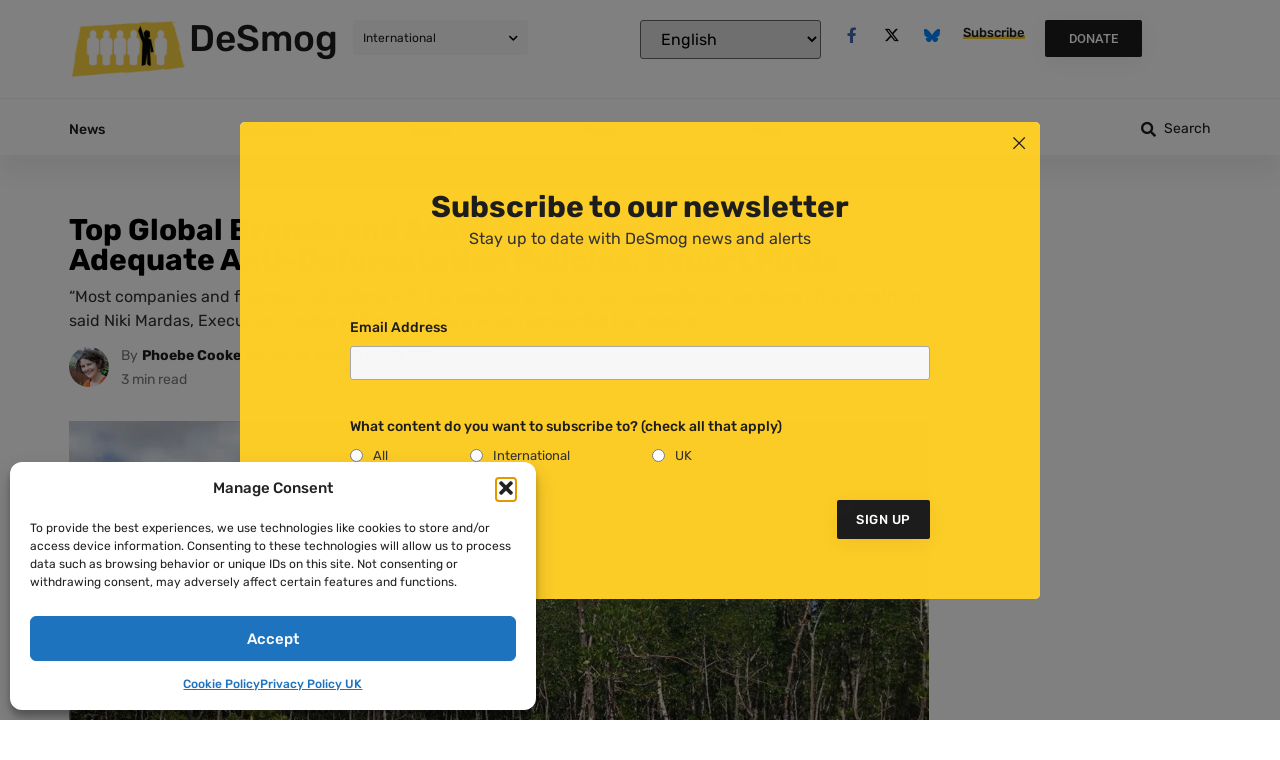

--- FILE ---
content_type: text/html; charset=UTF-8
request_url: https://www.desmog.com/2022/01/13/top-global-brands-and-asset-managers-still-lack-adequate-anti-deforestation-policies-report-finds/?_rt=OHwxfGdvb2dsZS9ibGFja3JvY2t8MTcyMTgxNDc2Ng&_rt_nonce=0d19da07bf
body_size: 49798
content:
<!doctype html>
<html lang="en-US">
<head>
	<script>
        //document.cookie = 'desmog_edition=;path=/;expires=Thu, 01 Jan 1970 00:00:01 GMT'; // delete the www.desmog.com cookie to avoid redirect loop
        if (window.location.search.substr(1).includes('preview=true') == false) {
            var cookie = document.cookie;
            if (cookie.includes("desmog_edition=")) {
                var intended_edition = '';
                if (cookie.includes("desmog_edition=us")) {
                    intended_edition = '/us';
                } else if (cookie.includes("desmog_edition=uk")) {
                    intended_edition = '/uk';
                }
                var current_edition = '';
                if (window.location.pathname.includes('/us/')) {
                    current_edition = '/us';
                } else if (window.location.pathname.includes('/uk/')) {
                    current_edition = '/uk';
                }
                //console.log(intended_edition);
                //console.log(current_edition);
                if (intended_edition != current_edition) {
                    if ((window.location.pathname == '/') || (window.location.pathname == '/us/') || (window.location.pathname == '/uk/')) {
                        window.location.assign(intended_edition + '/');
                    } else if ((window.location.pathname == '/series/') || (window.location.pathname == '/us/series/') || (window.location.pathname == '/uk/series/')) {
                        window.location.assign(intended_edition + '/series/');
                    }
                }
            }
        }
    </script>
	<meta charset="UTF-8">
	<meta name="viewport" content="width=device-width, initial-scale=1">
	<link rel="profile" href="https://gmpg.org/xfn/11">
	
<!-- Author Meta Tags by Molongui Authorship, visit: https://wordpress.org/plugins/molongui-authorship/ -->
<meta name="author" content="Phoebe Cooke">
<!-- /Molongui Authorship -->

<meta name='robots' content='index, follow, max-image-preview:large, max-snippet:-1, max-video-preview:-1' />

	<!-- This site is optimized with the Yoast SEO Premium plugin v26.2 (Yoast SEO v26.7) - https://yoast.com/wordpress/plugins/seo/ -->
	<title>Top Global Brands and Asset Managers Still Lack Adequate Anti-Deforestation Policies, Report Finds - DeSmog</title>
	<link rel="canonical" href="https://www.desmog.com/2022/01/13/top-global-brands-and-asset-managers-still-lack-adequate-anti-deforestation-policies-report-finds/" />
	<meta property="og:locale" content="en_US" />
	<meta property="og:type" content="article" />
	<meta property="og:title" content="Top Global Brands and Asset Managers Still Lack Adequate Anti-Deforestation Policies, Report Finds" />
	<meta property="og:description" content="Heinz, Jimmy Choo and BlackRock are among hundreds of household names doing “little or nothing” to end deforestation, a major new report has found. The new Forest 500 report, published today by environmental group Global Canopy, assessed 350 top companies and 150 financial institutions that fund them, finding that a third of companies have no [&hellip;]" />
	<meta property="og:url" content="https://www.desmog.com/2022/01/13/top-global-brands-and-asset-managers-still-lack-adequate-anti-deforestation-policies-report-finds/" />
	<meta property="og:site_name" content="DeSmog" />
	<meta property="article:publisher" content="https://www.facebook.com/DeSmogBlog/" />
	<meta property="article:published_time" content="2022-01-13T12:20:47+00:00" />
	<meta property="article:modified_time" content="2022-01-13T12:20:49+00:00" />
	<meta property="og:image" content="https://www.desmog.com/wp-content/uploads/2022/01/Madagascar_Deforestation.jpg" />
	<meta property="og:image:width" content="1200" />
	<meta property="og:image:height" content="900" />
	<meta property="og:image:type" content="image/jpeg" />
	<meta name="author" content="Phoebe Cooke" />
	<meta name="twitter:card" content="summary_large_image" />
	<meta name="twitter:creator" content="@DeSmogBlog" />
	<meta name="twitter:site" content="@DeSmogBlog" />
	<meta name="twitter:label1" content="Written by" />
	<meta name="twitter:data1" content="Phoebe Cooke" />
	<meta name="twitter:label2" content="Est. reading time" />
	<meta name="twitter:data2" content="4 minutes" />
	<script type="application/ld+json" class="yoast-schema-graph">{"@context":"https://schema.org","@graph":[{"@type":"Article","@id":"https://www.desmog.com/2022/01/13/top-global-brands-and-asset-managers-still-lack-adequate-anti-deforestation-policies-report-finds/#article","isPartOf":{"@id":"https://www.desmog.com/2022/01/13/top-global-brands-and-asset-managers-still-lack-adequate-anti-deforestation-policies-report-finds/"},"author":{"name":"Phoebe Cooke","@id":"https://www.desmog.com/#/schema/person/1b311831f811ecb80f40d4ee9a45611e"},"headline":"Top Global Brands and Asset Managers Still Lack Adequate Anti-Deforestation Policies, Report Finds","datePublished":"2022-01-13T12:20:47+00:00","dateModified":"2022-01-13T12:20:49+00:00","mainEntityOfPage":{"@id":"https://www.desmog.com/2022/01/13/top-global-brands-and-asset-managers-still-lack-adequate-anti-deforestation-policies-report-finds/"},"wordCount":803,"publisher":{"@id":"https://www.desmog.com/#organization"},"image":{"@id":"https://www.desmog.com/2022/01/13/top-global-brands-and-asset-managers-still-lack-adequate-anti-deforestation-policies-report-finds/#primaryimage"},"thumbnailUrl":"https://www.desmog.com/wp-content/uploads/2022/01/Madagascar_Deforestation.jpg","articleSection":["Energy"],"inLanguage":"en-US"},{"@type":"WebPage","@id":"https://www.desmog.com/2022/01/13/top-global-brands-and-asset-managers-still-lack-adequate-anti-deforestation-policies-report-finds/","url":"https://www.desmog.com/2022/01/13/top-global-brands-and-asset-managers-still-lack-adequate-anti-deforestation-policies-report-finds/","name":"Top Global Brands and Asset Managers Still Lack Adequate Anti-Deforestation Policies, Report Finds - DeSmog","isPartOf":{"@id":"https://www.desmog.com/#website"},"primaryImageOfPage":{"@id":"https://www.desmog.com/2022/01/13/top-global-brands-and-asset-managers-still-lack-adequate-anti-deforestation-policies-report-finds/#primaryimage"},"image":{"@id":"https://www.desmog.com/2022/01/13/top-global-brands-and-asset-managers-still-lack-adequate-anti-deforestation-policies-report-finds/#primaryimage"},"thumbnailUrl":"https://www.desmog.com/wp-content/uploads/2022/01/Madagascar_Deforestation.jpg","datePublished":"2022-01-13T12:20:47+00:00","dateModified":"2022-01-13T12:20:49+00:00","breadcrumb":{"@id":"https://www.desmog.com/2022/01/13/top-global-brands-and-asset-managers-still-lack-adequate-anti-deforestation-policies-report-finds/#breadcrumb"},"inLanguage":"en-US","potentialAction":[{"@type":"ReadAction","target":["https://www.desmog.com/2022/01/13/top-global-brands-and-asset-managers-still-lack-adequate-anti-deforestation-policies-report-finds/"]}]},{"@type":"ImageObject","inLanguage":"en-US","@id":"https://www.desmog.com/2022/01/13/top-global-brands-and-asset-managers-still-lack-adequate-anti-deforestation-policies-report-finds/#primaryimage","url":"https://www.desmog.com/wp-content/uploads/2022/01/Madagascar_Deforestation.jpg","contentUrl":"https://www.desmog.com/wp-content/uploads/2022/01/Madagascar_Deforestation.jpg","width":1200,"height":900,"caption":"The biggest cause of forest loss – accounting for around 70 per cent – is agricultural deforestation, primarly from beef, soy, palm oil and commercial timber. Cunningchrisw (CC BY-SA 4.0)"},{"@type":"BreadcrumbList","@id":"https://www.desmog.com/2022/01/13/top-global-brands-and-asset-managers-still-lack-adequate-anti-deforestation-policies-report-finds/#breadcrumb","itemListElement":[{"@type":"ListItem","position":1,"name":"Home","item":"https://www.desmog.com/"},{"@type":"ListItem","position":2,"name":"Top Global Brands and Asset Managers Still Lack Adequate Anti-Deforestation Policies, Report Finds"}]},{"@type":"WebSite","@id":"https://www.desmog.com/#website","url":"https://www.desmog.com/","name":"DeSmog","description":"Clearing the PR Pollution","publisher":{"@id":"https://www.desmog.com/#organization"},"potentialAction":[{"@type":"SearchAction","target":{"@type":"EntryPoint","urlTemplate":"https://www.desmog.com/?s={search_term_string}"},"query-input":{"@type":"PropertyValueSpecification","valueRequired":true,"valueName":"search_term_string"}}],"inLanguage":"en-US"},{"@type":"Organization","@id":"https://www.desmog.com/#organization","name":"DeSmog","url":"https://www.desmog.com/","logo":{"@type":"ImageObject","inLanguage":"en-US","@id":"https://www.desmog.com/#/schema/logo/image/","url":"https://www.desmog.com/wp-content/uploads/2021/05/social-logo2.jpg","contentUrl":"https://www.desmog.com/wp-content/uploads/2021/05/social-logo2.jpg","width":900,"height":900,"caption":"DeSmog"},"image":{"@id":"https://www.desmog.com/#/schema/logo/image/"},"sameAs":["https://www.facebook.com/DeSmogBlog/","https://x.com/DeSmogBlog"]},{"@type":"Person","@id":"https://www.desmog.com/#/schema/person/1b311831f811ecb80f40d4ee9a45611e","name":"Phoebe Cooke","image":{"@type":"ImageObject","inLanguage":"en-US","@id":"https://www.desmog.com/#/schema/person/image/","url":"https://secure.gravatar.com/avatar/5376c7cf5b11118887ba7697b6889213173217058e7026313465d2aa0c7494fb?s=96&d=mm&r=g","contentUrl":"https://secure.gravatar.com/avatar/5376c7cf5b11118887ba7697b6889213173217058e7026313465d2aa0c7494fb?s=96&d=mm&r=g","caption":"Phoebe Cooke"},"url":"https://www.desmog.com/user/phoebe-cooke/"}]}</script>
	<!-- / Yoast SEO Premium plugin. -->


<link rel='dns-prefetch' href='//cdn.jsdelivr.net' />
<link rel='dns-prefetch' href='//challenges.cloudflare.com' />
<link rel='dns-prefetch' href='//www.googletagmanager.com' />
<link href='https://fonts.gstatic.com' crossorigin rel='preconnect' />
<link rel="alternate" type="application/rss+xml" title="DeSmog &raquo; Feed" href="https://www.desmog.com/feed/" />
<script id="wpp-js" src="https://www.desmog.com/wp-content/plugins/wordpress-popular-posts/assets/js/wpp.min.js?ver=7.3.6" data-sampling="0" data-sampling-rate="100" data-api-url="https://www.desmog.com/wp-json/wordpress-popular-posts" data-post-id="43379" data-token="6f4e665c9f" data-lang="0" data-debug="0"></script>
<link rel="alternate" title="oEmbed (JSON)" type="application/json+oembed" href="https://www.desmog.com/wp-json/oembed/1.0/embed?url=https%3A%2F%2Fwww.desmog.com%2F2022%2F01%2F13%2Ftop-global-brands-and-asset-managers-still-lack-adequate-anti-deforestation-policies-report-finds%2F" />
<link rel="alternate" title="oEmbed (XML)" type="text/xml+oembed" href="https://www.desmog.com/wp-json/oembed/1.0/embed?url=https%3A%2F%2Fwww.desmog.com%2F2022%2F01%2F13%2Ftop-global-brands-and-asset-managers-still-lack-adequate-anti-deforestation-policies-report-finds%2F&#038;format=xml" />
<style id='wp-img-auto-sizes-contain-inline-css'>
img:is([sizes=auto i],[sizes^="auto," i]){contain-intrinsic-size:3000px 1500px}
/*# sourceURL=wp-img-auto-sizes-contain-inline-css */
</style>
<link rel='stylesheet' id='hello-elementor-theme-style-css' href='https://www.desmog.com/wp-content/themes/hello-elementor/assets/css/theme.css?ver=3.4.5' media='all' />
<link rel='stylesheet' id='jet-menu-hello-css' href='https://www.desmog.com/wp-content/plugins/jet-menu/integration/themes/hello-elementor/assets/css/style.css?ver=2.4.18' media='all' />
<style id='wp-emoji-styles-inline-css'>

	img.wp-smiley, img.emoji {
		display: inline !important;
		border: none !important;
		box-shadow: none !important;
		height: 1em !important;
		width: 1em !important;
		margin: 0 0.07em !important;
		vertical-align: -0.1em !important;
		background: none !important;
		padding: 0 !important;
	}
/*# sourceURL=wp-emoji-styles-inline-css */
</style>
<link rel='stylesheet' id='wp-block-library-css' href='https://www.desmog.com/wp-includes/css/dist/block-library/style.min.css?ver=6.9' media='all' />
<link rel='stylesheet' id='cltb_cp_timeline-cgb-style-css' href='https://www.desmog.com/wp-content/plugins/timeline-block/includes/cool-timeline-block/dist/style-index.css' media='all' />
<link rel='stylesheet' id='jet-engine-frontend-css' href='https://www.desmog.com/wp-content/plugins/jet-engine/assets/css/frontend.css?ver=3.8.2.1' media='all' />
<style id='global-styles-inline-css'>
:root{--wp--preset--aspect-ratio--square: 1;--wp--preset--aspect-ratio--4-3: 4/3;--wp--preset--aspect-ratio--3-4: 3/4;--wp--preset--aspect-ratio--3-2: 3/2;--wp--preset--aspect-ratio--2-3: 2/3;--wp--preset--aspect-ratio--16-9: 16/9;--wp--preset--aspect-ratio--9-16: 9/16;--wp--preset--color--black: #000000;--wp--preset--color--cyan-bluish-gray: #abb8c3;--wp--preset--color--white: #ffffff;--wp--preset--color--pale-pink: #f78da7;--wp--preset--color--vivid-red: #cf2e2e;--wp--preset--color--luminous-vivid-orange: #ff6900;--wp--preset--color--luminous-vivid-amber: #fcb900;--wp--preset--color--light-green-cyan: #7bdcb5;--wp--preset--color--vivid-green-cyan: #00d084;--wp--preset--color--pale-cyan-blue: #8ed1fc;--wp--preset--color--vivid-cyan-blue: #0693e3;--wp--preset--color--vivid-purple: #9b51e0;--wp--preset--gradient--vivid-cyan-blue-to-vivid-purple: linear-gradient(135deg,rgb(6,147,227) 0%,rgb(155,81,224) 100%);--wp--preset--gradient--light-green-cyan-to-vivid-green-cyan: linear-gradient(135deg,rgb(122,220,180) 0%,rgb(0,208,130) 100%);--wp--preset--gradient--luminous-vivid-amber-to-luminous-vivid-orange: linear-gradient(135deg,rgb(252,185,0) 0%,rgb(255,105,0) 100%);--wp--preset--gradient--luminous-vivid-orange-to-vivid-red: linear-gradient(135deg,rgb(255,105,0) 0%,rgb(207,46,46) 100%);--wp--preset--gradient--very-light-gray-to-cyan-bluish-gray: linear-gradient(135deg,rgb(238,238,238) 0%,rgb(169,184,195) 100%);--wp--preset--gradient--cool-to-warm-spectrum: linear-gradient(135deg,rgb(74,234,220) 0%,rgb(151,120,209) 20%,rgb(207,42,186) 40%,rgb(238,44,130) 60%,rgb(251,105,98) 80%,rgb(254,248,76) 100%);--wp--preset--gradient--blush-light-purple: linear-gradient(135deg,rgb(255,206,236) 0%,rgb(152,150,240) 100%);--wp--preset--gradient--blush-bordeaux: linear-gradient(135deg,rgb(254,205,165) 0%,rgb(254,45,45) 50%,rgb(107,0,62) 100%);--wp--preset--gradient--luminous-dusk: linear-gradient(135deg,rgb(255,203,112) 0%,rgb(199,81,192) 50%,rgb(65,88,208) 100%);--wp--preset--gradient--pale-ocean: linear-gradient(135deg,rgb(255,245,203) 0%,rgb(182,227,212) 50%,rgb(51,167,181) 100%);--wp--preset--gradient--electric-grass: linear-gradient(135deg,rgb(202,248,128) 0%,rgb(113,206,126) 100%);--wp--preset--gradient--midnight: linear-gradient(135deg,rgb(2,3,129) 0%,rgb(40,116,252) 100%);--wp--preset--font-size--small: 13px;--wp--preset--font-size--medium: 20px;--wp--preset--font-size--large: 36px;--wp--preset--font-size--x-large: 42px;--wp--preset--spacing--20: 0.44rem;--wp--preset--spacing--30: 0.67rem;--wp--preset--spacing--40: 1rem;--wp--preset--spacing--50: 1.5rem;--wp--preset--spacing--60: 2.25rem;--wp--preset--spacing--70: 3.38rem;--wp--preset--spacing--80: 5.06rem;--wp--preset--shadow--natural: 6px 6px 9px rgba(0, 0, 0, 0.2);--wp--preset--shadow--deep: 12px 12px 50px rgba(0, 0, 0, 0.4);--wp--preset--shadow--sharp: 6px 6px 0px rgba(0, 0, 0, 0.2);--wp--preset--shadow--outlined: 6px 6px 0px -3px rgb(255, 255, 255), 6px 6px rgb(0, 0, 0);--wp--preset--shadow--crisp: 6px 6px 0px rgb(0, 0, 0);}:root { --wp--style--global--content-size: 800px;--wp--style--global--wide-size: 1200px; }:where(body) { margin: 0; }.wp-site-blocks > .alignleft { float: left; margin-right: 2em; }.wp-site-blocks > .alignright { float: right; margin-left: 2em; }.wp-site-blocks > .aligncenter { justify-content: center; margin-left: auto; margin-right: auto; }:where(.wp-site-blocks) > * { margin-block-start: 24px; margin-block-end: 0; }:where(.wp-site-blocks) > :first-child { margin-block-start: 0; }:where(.wp-site-blocks) > :last-child { margin-block-end: 0; }:root { --wp--style--block-gap: 24px; }:root :where(.is-layout-flow) > :first-child{margin-block-start: 0;}:root :where(.is-layout-flow) > :last-child{margin-block-end: 0;}:root :where(.is-layout-flow) > *{margin-block-start: 24px;margin-block-end: 0;}:root :where(.is-layout-constrained) > :first-child{margin-block-start: 0;}:root :where(.is-layout-constrained) > :last-child{margin-block-end: 0;}:root :where(.is-layout-constrained) > *{margin-block-start: 24px;margin-block-end: 0;}:root :where(.is-layout-flex){gap: 24px;}:root :where(.is-layout-grid){gap: 24px;}.is-layout-flow > .alignleft{float: left;margin-inline-start: 0;margin-inline-end: 2em;}.is-layout-flow > .alignright{float: right;margin-inline-start: 2em;margin-inline-end: 0;}.is-layout-flow > .aligncenter{margin-left: auto !important;margin-right: auto !important;}.is-layout-constrained > .alignleft{float: left;margin-inline-start: 0;margin-inline-end: 2em;}.is-layout-constrained > .alignright{float: right;margin-inline-start: 2em;margin-inline-end: 0;}.is-layout-constrained > .aligncenter{margin-left: auto !important;margin-right: auto !important;}.is-layout-constrained > :where(:not(.alignleft):not(.alignright):not(.alignfull)){max-width: var(--wp--style--global--content-size);margin-left: auto !important;margin-right: auto !important;}.is-layout-constrained > .alignwide{max-width: var(--wp--style--global--wide-size);}body .is-layout-flex{display: flex;}.is-layout-flex{flex-wrap: wrap;align-items: center;}.is-layout-flex > :is(*, div){margin: 0;}body .is-layout-grid{display: grid;}.is-layout-grid > :is(*, div){margin: 0;}body{padding-top: 0px;padding-right: 0px;padding-bottom: 0px;padding-left: 0px;}a:where(:not(.wp-element-button)){text-decoration: underline;}:root :where(.wp-element-button, .wp-block-button__link){background-color: #32373c;border-width: 0;color: #fff;font-family: inherit;font-size: inherit;font-style: inherit;font-weight: inherit;letter-spacing: inherit;line-height: inherit;padding-top: calc(0.667em + 2px);padding-right: calc(1.333em + 2px);padding-bottom: calc(0.667em + 2px);padding-left: calc(1.333em + 2px);text-decoration: none;text-transform: inherit;}.has-black-color{color: var(--wp--preset--color--black) !important;}.has-cyan-bluish-gray-color{color: var(--wp--preset--color--cyan-bluish-gray) !important;}.has-white-color{color: var(--wp--preset--color--white) !important;}.has-pale-pink-color{color: var(--wp--preset--color--pale-pink) !important;}.has-vivid-red-color{color: var(--wp--preset--color--vivid-red) !important;}.has-luminous-vivid-orange-color{color: var(--wp--preset--color--luminous-vivid-orange) !important;}.has-luminous-vivid-amber-color{color: var(--wp--preset--color--luminous-vivid-amber) !important;}.has-light-green-cyan-color{color: var(--wp--preset--color--light-green-cyan) !important;}.has-vivid-green-cyan-color{color: var(--wp--preset--color--vivid-green-cyan) !important;}.has-pale-cyan-blue-color{color: var(--wp--preset--color--pale-cyan-blue) !important;}.has-vivid-cyan-blue-color{color: var(--wp--preset--color--vivid-cyan-blue) !important;}.has-vivid-purple-color{color: var(--wp--preset--color--vivid-purple) !important;}.has-black-background-color{background-color: var(--wp--preset--color--black) !important;}.has-cyan-bluish-gray-background-color{background-color: var(--wp--preset--color--cyan-bluish-gray) !important;}.has-white-background-color{background-color: var(--wp--preset--color--white) !important;}.has-pale-pink-background-color{background-color: var(--wp--preset--color--pale-pink) !important;}.has-vivid-red-background-color{background-color: var(--wp--preset--color--vivid-red) !important;}.has-luminous-vivid-orange-background-color{background-color: var(--wp--preset--color--luminous-vivid-orange) !important;}.has-luminous-vivid-amber-background-color{background-color: var(--wp--preset--color--luminous-vivid-amber) !important;}.has-light-green-cyan-background-color{background-color: var(--wp--preset--color--light-green-cyan) !important;}.has-vivid-green-cyan-background-color{background-color: var(--wp--preset--color--vivid-green-cyan) !important;}.has-pale-cyan-blue-background-color{background-color: var(--wp--preset--color--pale-cyan-blue) !important;}.has-vivid-cyan-blue-background-color{background-color: var(--wp--preset--color--vivid-cyan-blue) !important;}.has-vivid-purple-background-color{background-color: var(--wp--preset--color--vivid-purple) !important;}.has-black-border-color{border-color: var(--wp--preset--color--black) !important;}.has-cyan-bluish-gray-border-color{border-color: var(--wp--preset--color--cyan-bluish-gray) !important;}.has-white-border-color{border-color: var(--wp--preset--color--white) !important;}.has-pale-pink-border-color{border-color: var(--wp--preset--color--pale-pink) !important;}.has-vivid-red-border-color{border-color: var(--wp--preset--color--vivid-red) !important;}.has-luminous-vivid-orange-border-color{border-color: var(--wp--preset--color--luminous-vivid-orange) !important;}.has-luminous-vivid-amber-border-color{border-color: var(--wp--preset--color--luminous-vivid-amber) !important;}.has-light-green-cyan-border-color{border-color: var(--wp--preset--color--light-green-cyan) !important;}.has-vivid-green-cyan-border-color{border-color: var(--wp--preset--color--vivid-green-cyan) !important;}.has-pale-cyan-blue-border-color{border-color: var(--wp--preset--color--pale-cyan-blue) !important;}.has-vivid-cyan-blue-border-color{border-color: var(--wp--preset--color--vivid-cyan-blue) !important;}.has-vivid-purple-border-color{border-color: var(--wp--preset--color--vivid-purple) !important;}.has-vivid-cyan-blue-to-vivid-purple-gradient-background{background: var(--wp--preset--gradient--vivid-cyan-blue-to-vivid-purple) !important;}.has-light-green-cyan-to-vivid-green-cyan-gradient-background{background: var(--wp--preset--gradient--light-green-cyan-to-vivid-green-cyan) !important;}.has-luminous-vivid-amber-to-luminous-vivid-orange-gradient-background{background: var(--wp--preset--gradient--luminous-vivid-amber-to-luminous-vivid-orange) !important;}.has-luminous-vivid-orange-to-vivid-red-gradient-background{background: var(--wp--preset--gradient--luminous-vivid-orange-to-vivid-red) !important;}.has-very-light-gray-to-cyan-bluish-gray-gradient-background{background: var(--wp--preset--gradient--very-light-gray-to-cyan-bluish-gray) !important;}.has-cool-to-warm-spectrum-gradient-background{background: var(--wp--preset--gradient--cool-to-warm-spectrum) !important;}.has-blush-light-purple-gradient-background{background: var(--wp--preset--gradient--blush-light-purple) !important;}.has-blush-bordeaux-gradient-background{background: var(--wp--preset--gradient--blush-bordeaux) !important;}.has-luminous-dusk-gradient-background{background: var(--wp--preset--gradient--luminous-dusk) !important;}.has-pale-ocean-gradient-background{background: var(--wp--preset--gradient--pale-ocean) !important;}.has-electric-grass-gradient-background{background: var(--wp--preset--gradient--electric-grass) !important;}.has-midnight-gradient-background{background: var(--wp--preset--gradient--midnight) !important;}.has-small-font-size{font-size: var(--wp--preset--font-size--small) !important;}.has-medium-font-size{font-size: var(--wp--preset--font-size--medium) !important;}.has-large-font-size{font-size: var(--wp--preset--font-size--large) !important;}.has-x-large-font-size{font-size: var(--wp--preset--font-size--x-large) !important;}
:root :where(.wp-block-pullquote){font-size: 1.5em;line-height: 1.6;}
/*# sourceURL=global-styles-inline-css */
</style>
<link rel='stylesheet' id='select2-css' href='//cdn.jsdelivr.net/npm/select2@4.1.0-rc.0/dist/css/select2.min.css?ver=1.0.0' media='all' />
<link rel='stylesheet' id='cmplz-general-css' href='https://www.desmog.com/wp-content/plugins/complianz-gdpr/assets/css/cookieblocker.min.css?ver=1743661315' media='all' />
<link rel='stylesheet' id='wordpress-popular-posts-css-css' href='https://www.desmog.com/wp-content/plugins/wordpress-popular-posts/assets/css/wpp.css?ver=7.3.6' media='all' />
<link rel='stylesheet' id='hello-elementor-css' href='https://www.desmog.com/wp-content/themes/hello-elementor/assets/css/reset.css?ver=3.4.5' media='all' />
<link rel='stylesheet' id='chld_thm_cfg_child-css' href='https://www.desmog.com/wp-content/themes/desmog/style.css?ver=6.9' media='all' />
<link rel='stylesheet' id='hello-elementor-header-footer-css' href='https://www.desmog.com/wp-content/themes/hello-elementor/assets/css/header-footer.css?ver=3.4.5' media='all' />
<link rel='stylesheet' id='jet-menu-public-styles-css' href='https://www.desmog.com/wp-content/plugins/jet-menu/assets/public/css/public.css?ver=2.4.18' media='all' />
<link rel='stylesheet' id='jet-menu-general-css' href='https://www.desmog.com/wp-content/uploads/jet-menu/jet-menu-general.css?ver=1616223872' media='all' />
<link rel='stylesheet' id='jet-popup-frontend-css' href='https://www.desmog.com/wp-content/plugins/jet-popup/assets/css/jet-popup-frontend.css?ver=2.0.20.3' media='all' />
<link rel='stylesheet' id='jet-theme-core-frontend-styles-css' href='https://www.desmog.com/wp-content/plugins/jet-theme-core/assets/css/frontend.css?ver=2.3.1.1' media='all' />
<link rel='stylesheet' id='elementor-frontend-css' href='https://www.desmog.com/wp-content/plugins/elementor/assets/css/frontend.min.css?ver=3.34.1' media='all' />
<link rel='stylesheet' id='widget-image-css' href='https://www.desmog.com/wp-content/plugins/elementor/assets/css/widget-image.min.css?ver=3.34.1' media='all' />
<link rel='stylesheet' id='widget-heading-css' href='https://www.desmog.com/wp-content/plugins/elementor/assets/css/widget-heading.min.css?ver=3.34.1' media='all' />
<link rel='stylesheet' id='widget-social-icons-css' href='https://www.desmog.com/wp-content/plugins/elementor/assets/css/widget-social-icons.min.css?ver=3.34.1' media='all' />
<link rel='stylesheet' id='e-apple-webkit-css' href='https://www.desmog.com/wp-content/plugins/elementor/assets/css/conditionals/apple-webkit.min.css?ver=3.34.1' media='all' />
<link rel='stylesheet' id='jet-elements-css' href='https://www.desmog.com/wp-content/plugins/jet-elements/assets/css/jet-elements.css?ver=2.7.12.3' media='all' />
<link rel='stylesheet' id='jet-button-css' href='https://www.desmog.com/wp-content/plugins/jet-elements/assets/css/addons/jet-button.css?ver=2.7.12.3' media='all' />
<link rel='stylesheet' id='jet-button-skin-css' href='https://www.desmog.com/wp-content/plugins/jet-elements/assets/css/skin/jet-button.css?ver=2.7.12.3' media='all' />
<link rel='stylesheet' id='swiper-css' href='https://www.desmog.com/wp-content/plugins/elementor/assets/lib/swiper/v8/css/swiper.min.css?ver=8.4.5' media='all' />
<link rel='stylesheet' id='e-swiper-css' href='https://www.desmog.com/wp-content/plugins/elementor/assets/css/conditionals/e-swiper.min.css?ver=3.34.1' media='all' />
<link rel='stylesheet' id='widget-nav-menu-css' href='https://www.desmog.com/wp-content/plugins/elementor-pro/assets/css/widget-nav-menu.min.css?ver=3.34.0' media='all' />
<link rel='stylesheet' id='widget-divider-css' href='https://www.desmog.com/wp-content/plugins/elementor/assets/css/widget-divider.min.css?ver=3.34.1' media='all' />
<link rel='stylesheet' id='jet-blocks-css' href='https://www.desmog.com/wp-content/uploads/elementor/css/custom-jet-blocks.css?ver=1.3.22' media='all' />
<link rel='stylesheet' id='elementor-icons-css' href='https://www.desmog.com/wp-content/plugins/elementor/assets/lib/eicons/css/elementor-icons.min.css?ver=5.45.0' media='all' />
<link rel='stylesheet' id='elementor-post-7-css' href='https://www.desmog.com/wp-content/uploads/elementor/css/post-7.css?ver=1768801300' media='all' />
<link rel='stylesheet' id='jet-blog-css' href='https://www.desmog.com/wp-content/plugins/jet-blog/assets/css/jet-blog.css?ver=2.4.8' media='all' />
<link rel='stylesheet' id='jet-tabs-frontend-css' href='https://www.desmog.com/wp-content/plugins/jet-tabs/assets/css/jet-tabs-frontend.css?ver=2.2.13' media='all' />
<link rel='stylesheet' id='jet-tricks-frontend-css' href='https://www.desmog.com/wp-content/plugins/jet-tricks/assets/css/jet-tricks-frontend.css?ver=1.5.9' media='all' />
<link rel='stylesheet' id='elementor-post-58-css' href='https://www.desmog.com/wp-content/uploads/elementor/css/post-58.css?ver=1768801301' media='all' />
<link rel='stylesheet' id='elementor-post-293-css' href='https://www.desmog.com/wp-content/uploads/elementor/css/post-293.css?ver=1768801301' media='all' />
<link rel='stylesheet' id='elementor-post-1456-css' href='https://www.desmog.com/wp-content/uploads/elementor/css/post-1456.css?ver=1768801314' media='all' />
<link rel='stylesheet' id='elementor-post-26679-css' href='https://www.desmog.com/wp-content/uploads/elementor/css/post-26679.css?ver=1768801310' media='all' />
<link rel='stylesheet' id='elementor-post-913-css' href='https://www.desmog.com/wp-content/uploads/elementor/css/post-913.css?ver=1768801310' media='all' />
<link rel='stylesheet' id='bsfrt_frontend-css' href='https://www.desmog.com/wp-content/plugins/read-meter/assets/css/bsfrt-frontend-css.min.css?ver=1.0.11' media='all' />
<link rel='stylesheet' id='jquery-chosen-css' href='https://www.desmog.com/wp-content/plugins/jet-search/assets/lib/chosen/chosen.min.css?ver=1.8.7' media='all' />
<link rel='stylesheet' id='jet-search-css' href='https://www.desmog.com/wp-content/plugins/jet-search/assets/css/jet-search.css?ver=3.5.16.1' media='all' />
<link rel='stylesheet' id='elementor-gf-local-rubik-css' href='https://www.desmog.com/wp-content/uploads/elementor/google-fonts/css/rubik.css?ver=1743661332' media='all' />
<link rel='stylesheet' id='elementor-gf-local-robotoslab-css' href='https://www.desmog.com/wp-content/uploads/elementor/google-fonts/css/robotoslab.css?ver=1743661341' media='all' />
<link rel='stylesheet' id='elementor-gf-local-roboto-css' href='https://www.desmog.com/wp-content/uploads/elementor/google-fonts/css/roboto.css?ver=1743661376' media='all' />
<link rel='stylesheet' id='elementor-icons-shared-0-css' href='https://www.desmog.com/wp-content/plugins/elementor/assets/lib/font-awesome/css/fontawesome.min.css?ver=5.15.3' media='all' />
<link rel='stylesheet' id='elementor-icons-fa-brands-css' href='https://www.desmog.com/wp-content/plugins/elementor/assets/lib/font-awesome/css/brands.min.css?ver=5.15.3' media='all' />
<link rel='stylesheet' id='elementor-icons-fa-solid-css' href='https://www.desmog.com/wp-content/plugins/elementor/assets/lib/font-awesome/css/solid.min.css?ver=5.15.3' media='all' />
<script src="https://www.desmog.com/wp-includes/js/jquery/jquery.min.js?ver=3.7.1" id="jquery-core-js"></script>
<script src="https://www.desmog.com/wp-includes/js/jquery/jquery-migrate.min.js?ver=3.4.1" id="jquery-migrate-js"></script>
<script src="https://www.desmog.com/wp-includes/js/imagesloaded.min.js?ver=6.9" id="imagesLoaded-js"></script>
<link rel="https://api.w.org/" href="https://www.desmog.com/wp-json/" /><link rel="alternate" title="JSON" type="application/json" href="https://www.desmog.com/wp-json/wp/v2/posts/43379" /><link rel="EditURI" type="application/rsd+xml" title="RSD" href="https://www.desmog.com/xmlrpc.php?rsd" />
<meta name="generator" content="WordPress 6.9" />
<link rel='shortlink' href='https://www.desmog.com/?p=43379' />
<meta name="generator" content="Site Kit by Google 1.170.0" /><script>
    // Block presence of other buttons
    window.__Marker = {};
    </script>			<style>.cmplz-hidden {
					display: none !important;
				}</style>            <style>
                .molongui-disabled-link
                {
                    border-bottom: none !important;
                    text-decoration: none !important;
                    color: inherit !important;
                    cursor: inherit !important;
                }
                .molongui-disabled-link:hover,
                .molongui-disabled-link:hover span
                {
                    border-bottom: none !important;
                    text-decoration: none !important;
                    color: inherit !important;
                    cursor: inherit !important;
                }
            </style>
                        <style id="wpp-loading-animation-styles">@-webkit-keyframes bgslide{from{background-position-x:0}to{background-position-x:-200%}}@keyframes bgslide{from{background-position-x:0}to{background-position-x:-200%}}.wpp-widget-block-placeholder,.wpp-shortcode-placeholder{margin:0 auto;width:60px;height:3px;background:#dd3737;background:linear-gradient(90deg,#dd3737 0%,#571313 10%,#dd3737 100%);background-size:200% auto;border-radius:3px;-webkit-animation:bgslide 1s infinite linear;animation:bgslide 1s infinite linear}</style>
            <meta name="generator" content="Elementor 3.34.1; settings: css_print_method-external, google_font-enabled, font_display-auto">
<style>
body {
	min-width: 320px;		
}	
/*** Homepage ***/
/* News Section	 */
.so-most-popular-list {
    flex-basis: auto !important;
}	
	
/*** Get Social	 ***/
body.single-series .gs-floating {
	display: none !important;
}
	
/*** Edition Colors	 ***/
.edition-indicator.edition-us {
	color: #FCCC27 !important;
}	

/*** Newsletter	 ***/
.newsletter-container {
    background-color: #FCCC27;
    padding: 60px 110px;
}
	
.newsletter-container .newsletter-title {
    font-family: "Rubik";
    font-size: 30px;
    line-height: 35.55px;
    font-weight: 700;
    margin-bottom: 0px;
    text-align: center;
    color: #1D1D1E;
}

.newsletter-container .newsletter-description {
    font-family: "Rubik";
    font-size: 16px;
    line-height: 27px;
    font-weight: 400;
    text-align: center;
    margin-bottom: 68px;
    color: #333;
}

.newsletter-container .newsletter-email-label,
.newsletter-container .newsletter-radio-label {
    font-family: "Rubik";
    font-size: 14px;
    line-height: 16.59px;
    font-weight: 500;
    margin-bottom: 0px;
    margin-bottom: 10px;
    color: #1D1D1E;
}

.newsletter-container .js-cm-email-input {
    font-family: "Rubik";
    font-size: 14px;
    line-height: 16.59px;
    font-weight: normal;
/*     margin-bottom: 0px; */
/*     margin-bottom: 10px; */
    color: #1D1D1E;
    border: 1px solid #A7A7A7;
    background-color: #F7F7F7;
    border-radius: 3px;
    margin-bottom: 39px;
}
	
.newsletter-container .newsletter-radio-container {
    margin-bottom: 31px;
}
	
.newsletter-container .newsletter-radio-container div {
    display: inline;
    margin-right: 78px;
    font-family: "Rubik";
    font-size: 13px;
    line-height: 15px;
}

.newsletter-container .newsletter-radio-container label {
    margin-left: 10px;
    position: relative;
    top: -3px;
}
	
.newsletter-container .newsletter-submit-container {
    text-align: right;
}
	
.newsletter-container .newsletter-submit {
    color: #FFF;
    background-color: #1D1D1E;
    box-shadow: 0px 4px 20px rgba(0, 0, 0, 0.05);
    border-radius: 2px;
    border: none;
    font-family: Rubik;
    font-style: normal;
    font-weight: 500;
    font-size: 13px;
    line-height: 13px;
    letter-spacing: 0.04em;
    text-transform: uppercase;
    padding: 13px 19px;
}
.newsletter-container.inline-newsletter {
    padding: 30px 50px;
}
.newsletter-container.inline-newsletter h1.newsletter-title {
    font-size: 18px;
}
.newsletter-container.inline-newsletter .newsletter-description {
    font-size: 14px;
    margin-bottom: 15px;
}
.newsletter-container.inline-newsletter .js-cm-email-input {
    margin-bottom: 15px;
}
.newsletter-container.inline-newsletter .newsletter-radio-container {
    margin-bottom: 10px;
}
	
/*** Newsletter Mobile ***/
body[data-elementor-device-mode=mobile]	.newsletter-container {
    padding: 60px 20px;
}
	
body[data-elementor-device-mode=mobile]	.newsletter-container .newsletter-radio-container div {
    margin-right: 50px;
}	
	
/*** Series Short List	 ***/
body.single-series .series-indicator {
	display: none !important;
}	
	
.series-short-list {
    font-family: 'Rubik';
    font-size: 14px;
}

.series-short-list a {
    font-size: 12px;
    text-transform: uppercase;
    font-weight: 700;
		color: #1d1d1e;
}
/*** Donation Forms ***/
.donatetab {
    display: none;
}
.donatetab.active {
    display: block;
}

.donateplan-button-container {
    text-align: center;
    margin-bottom: 50px;
}

.donateplan-button-container .donateplan-button {
    background-color: #FFF;
		color: #1d1d1e;
		border: 1px solid #1d1d1e;
    padding: 10px;
		border-radius: 2px;
}
.donateplan-button-container .donateplan-button:hover {
/*     background-color: #4267B2; */
 	  background-color: #1d1d1e;
    color: #FFF;
}
.donateplan-button-container .donateplan-button.active {
/*     background-color: #2F4268; */
		background-color: #1d1d1e;
    color: #FFF;
}
#wpf_form_id_63210 .wpf_submit_button,
#wpf_form_id_63209 .wpf_submit_button,
#wpf_form_id_26822 .wpf_submit_button,
#wpf_form_id_26829 .wpf_submit_button {
    margin: 20px auto 0;
    background-color: #1d1d1e;
    background-image: none;
    border-radius: 2px;
    border: none;
    box-shadow: none;
}
#wpf_form_id_63210 .wpf_submit_button:hover,
#wpf_form_id_63209 .wpf_submit_button:hover,
#wpf_form_id_26822 .wpf_submit_button:hover,
#wpf_form_id_26829 .wpf_submit_button:hover {
    background-color: #FCCC27;
}
/* hidding multimedia menu item with css */
#menu-item-1204,
.menu-item-328,
.menu-item-1204 {
    display: none !important;
}
/* allows scrolling when table is too wide */
.wp-block-table {
  overflow-x: scroll;
}
/* fix youtube embed aspect ratio */
.videoplayer {
		margin-bottom: 40px;
}
/* .videoplayer {
    position: relative;
    width: 100%;
    padding-bottom: 56.25%;
}
.videoplayer iframe {
    position: absolute;
    top: 0;
    left: 0;
    width: 100%;
    height: 100%;
    border: 0;
} */

/*** Styles to match Gutenberg Editor ***/	
/*** Fonts ***/
.single .single-post-content h1,
.single .single-post-content h2,
.single .single-post-content h3,
.single .single-post-content h4,
.single .single-post-content h5,
.single .single-post-content h6,
.single .single-post-content b, 
.single .single-post-content strong {
    font-weight: 600;
}

.single .single-post-content p,
.single .single-post-content h1,
.single .single-post-content h2,
.single .single-post-content h3,
.single .single-post-content h4,
.single .single-post-content h5,
.single .single-post-content h6,
.single .single-post-content ul,
.single .single-post-content ol,
.single .single-post-content hr.wp-block-separator {
    margin-top: 1.5rem;
    margin-bottom: 1.5rem;
}
	
.single .single-post-content li ul,
.single .single-post-content li ol {
    margin-top: 0;
    margin-bottom: 0;
}

/*** Separator ***/
.single .single-post-content hr.wp-block-separator {
    margin-left: auto;
    margin-right: auto;
    max-width: 100px;
}

/*** Style Cleanup	 ***/
/*** Single Post ***/
.single .single-post-content figcaption {
  text-align: center;
  color: #7b7978;
  font-size: 14px;
}

.single .single-post-content a span {
    text-decoration: none !important;
}
.single .single-post-content a u {
    text-decoration: none;
}
	
.single .single-post-content .wp-block-embed,
.single .single-post-content .wp-block-table,
.single .single-post-content .wp-block-quote {
  margin-left: 0;
  margin-right: 0;
}

body[data-elementor-device-mode="mobile"].single .single-post-content .wp-block-embed iframe {
  height: 75vw;
}

body[data-elementor-device-mode="mobile"].single .single-post-content .wp-block-embed .videoplayer iframe {
  height: 56.25vw;
}

/*** Block Quote ***/
.single .single-post-content .wp-block-quote {
  position: relative;
  margin-top: 10px;
}

.single .single-post-content .wp-block-quote p {
  font-size: 16px;
  font-weight: normal;
  padding: 0 35px;
}

/*** Align Wide ***/
body[data-elementor-device-mode="tablet"].single .single-post-content .alignwide,
body[data-elementor-device-mode="mobile"].single .single-post-content .alignwide {
  margin-left: auto;
  margin-right: auto;
}

/*** Align Full ***/
/*.single .single-post-content .alignfull {
  margin-left: calc(49.125% - 50vw);
  margin-right: calc(49.125% - 50vw);
} */
body[data-elementor-device-mode="tablet"].single .single-post-content .alignfull,
body[data-elementor-device-mode="desktop"].single .single-post-content .alignfull {
    margin-left: calc(50% - (50vw - 8px)) !important;
    margin-right: calc(50% - (50vw - 8px)) !important;
    max-width: calc(100vw - 17px) !important; 
}
	
	
/*** Gallery ***/
.single .single-post-content figure.columns-2 .blocks-gallery-grid {
  width: 100%;
}

.single .single-post-content .wp-block-gallery .blocks-gallery-item:first-of-type {
  margin: 0 0.0625em 1em 0;
}

.single .single-post-content .wp-block-gallery .blocks-gallery-item:nth-child(2) {
  margin: 0 0 1em 0.0625em;
}

.single .single-post-content .blocks-gallery-item figure {
  flex-direction: column;
}

.single .single-post-content .wp-block-gallery .blocks-gallery-item figcaption {
  position: relative;
  background: transparent;
  padding-top: 1.5em;
  height: 100%;
}

body[data-elementor-device-mode="mobile"].single .single-post-content .blocks-gallery-item {
  width: 100%;
}

@media only screen and (max-width: 1023px) {
  .single .single-post-content p img {
    width: 100% !important;
    height: auto !important;
  }
}

/*** Database Single Entry	 ***/
.single-entry .single-post-content .wp-block-image,
.single-entry .single-post-content .blocks-gallery-grid {
  margin: 30px 0;
}

.modern-footnotes-footnote__note a {
	max-width: 90% !important;
}
	
	
/* .single-entry .single-post-content .size-full {
  width: 100%;
}
 */
/* .single-entry .single-post-content .size-medium {
  max-width: 860px;
  margin-left: auto;
  margin-right: auto;
}
 */
/* .single-entry .single-post-content p {
  max-width: 860px;
  margin-left: auto;
  margin-right: auto;
}
 */
/* .single-entry .single-post-content .wp-block-gallery .blocks-gallery-item figcaption {
  bottom: -40px;
  background: transparent;
} */

/* Footer Donation Link */
body.edition-uk .menu-item-3565 {
    display: none;
}
body:not(.edition-uk) .menu-item-63216 {
    display: none;
}
/* Newsletter Signup Block */
.newsletter-container.newsletter-container-narrow {
    padding: 20px 40px;
}
.newsletter-container.newsletter-container-narrow .newsletter-description {
    margin-bottom: 20px;
}
.newsletter-container.newsletter-container-narrow .js-cm-email-input {
    margin-bottom: 15px;
}
.newsletter-container.newsletter-container-narrow .newsletter-submit-container {
    text-align: center;
}
.wp-block-image picture {
		display: inline-block;
}
	
/*** Listings	 ***/
.so-news-featured-list .elementor-widget-shortcode {
    width: 100%;
}	
</style>
<!-- Google tag (gtag.js) -->
<script type="text/plain" data-service="google-analytics" data-category="statistics" async data-cmplz-src="https://www.googletagmanager.com/gtag/js?id=G-0XZBTHEET4"></script>
<script>
  window.dataLayer = window.dataLayer || [];
  function gtag(){dataLayer.push(arguments);}
  gtag('js', new Date());
  gtag('config', 'G-0XZBTHEET4');
</script>
<!--<script type="text/javascript" defer="defer"
src="//script.opentracker.net/?site=www.desmogblog.com"></script>-->
<script>
jQuery(function($) {
		// Auto set switcher edition
    var cookie = document.cookie;
    var editionSwitcher = $("#edition-switcher");

    var editionMatch = cookie.match(/desmog_edition=([^;]+)/);
    var edition = editionMatch ? editionMatch[1] : null;

    if (edition === "us") {
        editionSwitcher.prop("selectedIndex", 1);
    } else if (edition === "uk") {
        editionSwitcher.prop("selectedIndex", 2);
    } else if (edition === "international") {
        editionSwitcher.prop("selectedIndex", 0);
    }
});
</script>
<!--<script type="text/javascript"
src="//script.crazyegg.com/pages/scripts/0108/3596.js"
async="async"></script>-->
<script>
(function($) {
	$(document).ready(function() {
		$('.collapsed-timeline').on('click', '.cool-timeline-block-list .wp-block-cp-timeline-content-timeline-block-child:nth-child(3)', function() {
			$(this).closest('.collapsed-timeline').removeClass('collapsed-timeline');
		});
	});
})(jQuery);
</script>
<style>
.collapsed-timeline .cool-timeline-block-list .wp-block-cp-timeline-content-timeline-block-child:nth-child(3) .timeline-content {
    text-align: center;
}
.collapsed-timeline .cool-timeline-block-list .wp-block-cp-timeline-content-timeline-block-child:nth-child(3) .timeline-content::before {
    content: "Show Full Timeline";
    display: inline-block;
    margin: 0 auto;
    color: #FFF;
    padding: 5px 10px;
    border-radius: 10px;
}
.collapsed-timeline .cool-timeline-block-list .wp-block-cp-timeline-content-timeline-block-child:nth-child(3) .timeline-content:hover::before {
    content: "Show Full Timeline";
    display: inline-block;
    margin: 0 auto;
    color: #FFF;
    padding: 5px 10px;
    border-radius: 10px;
    background-color: #a3142f;
}
.collapsed-timeline .cool-timeline-block-list .wp-block-cp-timeline-content-timeline-block-child:nth-child(3) .timeline-content .timeline-block-timeline {
    display: none;
}
.collapsed-timeline .cool-timeline-block-list .wp-block-cp-timeline-content-timeline-block-child:nth-child(n + 4) {
    display: none;
}
</style>
<!-- Fundraise Up: the new standard for online giving -->
<script>(function(w,d,s,n,a){if(!w[n]){var l='call,catch,on,once,set,then,track,openCheckout'
.split(','),i,o=function(n){return'function'==typeof n?o.l.push([arguments])&&o
:function(){return o.l.push([n,arguments])&&o}},t=d.getElementsByTagName(s)[0],
j=d.createElement(s);j.async=!0;j.src='https://cdn.fundraiseup.com/widget/'+a+'';
t.parentNode.insertBefore(j,t);o.s=Date.now();o.v=5;o.h=w.location.href;o.l=[];
for(i=0;i<8;i++)o[l[i]]=o(l[i]);w[n]=o}
})(window,document,'script','FundraiseUp','AZQMBDKD');</script>
<!-- End Fundraise Up -->
			<style>
				.e-con.e-parent:nth-of-type(n+4):not(.e-lazyloaded):not(.e-no-lazyload),
				.e-con.e-parent:nth-of-type(n+4):not(.e-lazyloaded):not(.e-no-lazyload) * {
					background-image: none !important;
				}
				@media screen and (max-height: 1024px) {
					.e-con.e-parent:nth-of-type(n+3):not(.e-lazyloaded):not(.e-no-lazyload),
					.e-con.e-parent:nth-of-type(n+3):not(.e-lazyloaded):not(.e-no-lazyload) * {
						background-image: none !important;
					}
				}
				@media screen and (max-height: 640px) {
					.e-con.e-parent:nth-of-type(n+2):not(.e-lazyloaded):not(.e-no-lazyload),
					.e-con.e-parent:nth-of-type(n+2):not(.e-lazyloaded):not(.e-no-lazyload) * {
						background-image: none !important;
					}
				}
			</style>
			            <style>
                .molongui-disabled-link
                {
                    border-bottom: none !important;
                    text-decoration: none !important;
                    color: inherit !important;
                    cursor: inherit !important;
                }
                .molongui-disabled-link:hover,
                .molongui-disabled-link:hover span
                {
                    border-bottom: none !important;
                    text-decoration: none !important;
                    color: inherit !important;
                    cursor: inherit !important;
                }
            </style>
                        <style>
                .molongui-disabled-link
                {
                    border-bottom: none !important;
                    text-decoration: none !important;
                    color: inherit !important;
                    cursor: inherit !important;
                }
                .molongui-disabled-link:hover,
                .molongui-disabled-link:hover span
                {
                    border-bottom: none !important;
                    text-decoration: none !important;
                    color: inherit !important;
                    cursor: inherit !important;
                }
            </style>
                        <style>
                .molongui-disabled-link
                {
                    border-bottom: none !important;
                    text-decoration: none !important;
                    color: inherit !important;
                    cursor: inherit !important;
                }
                .molongui-disabled-link:hover,
                .molongui-disabled-link:hover span
                {
                    border-bottom: none !important;
                    text-decoration: none !important;
                    color: inherit !important;
                    cursor: inherit !important;
                }
            </style>
                        <style>
                .molongui-disabled-link
                {
                    border-bottom: none !important;
                    text-decoration: none !important;
                    color: inherit !important;
                    cursor: inherit !important;
                }
                .molongui-disabled-link:hover,
                .molongui-disabled-link:hover span
                {
                    border-bottom: none !important;
                    text-decoration: none !important;
                    color: inherit !important;
                    cursor: inherit !important;
                }
            </style>
                        <style>
                .molongui-disabled-link
                {
                    border-bottom: none !important;
                    text-decoration: none !important;
                    color: inherit !important;
                    cursor: inherit !important;
                }
                .molongui-disabled-link:hover,
                .molongui-disabled-link:hover span
                {
                    border-bottom: none !important;
                    text-decoration: none !important;
                    color: inherit !important;
                    cursor: inherit !important;
                }
            </style>
                        <style>
                .molongui-disabled-link
                {
                    border-bottom: none !important;
                    text-decoration: none !important;
                    color: inherit !important;
                    cursor: inherit !important;
                }
                .molongui-disabled-link:hover,
                .molongui-disabled-link:hover span
                {
                    border-bottom: none !important;
                    text-decoration: none !important;
                    color: inherit !important;
                    cursor: inherit !important;
                }
            </style>
            <link rel="icon" href="https://www.desmog.com/wp-content/uploads/2021/04/favicon.ico" sizes="32x32" />
<link rel="icon" href="https://www.desmog.com/wp-content/uploads/2021/04/favicon.ico" sizes="192x192" />
<link rel="apple-touch-icon" href="https://www.desmog.com/wp-content/uploads/2021/04/favicon.ico" />
<meta name="msapplication-TileImage" content="https://www.desmog.com/wp-content/uploads/2021/04/favicon.ico" />
		<style id="wp-custom-css">
			.jet-nav__item-3062,
.jet-nav__item-3063 {
    border-left: 2px solid #FCCC27;
    padding-left: 25px;
}
.jet-nav__item-3062 span,
.jet-nav__item-3063 span {
    font-weight: 500 !important;
}
#menu-item-1207 .menu-item-4171,
#menu-item-1207 .menu-item-4172 {
    border-top: 1px solid #FFF;
    padding-top: 12px;
}

/*** Edition Hide ***/
body.edition-us span.edition-us,
body.edition-uk span.edition-uk,
body.edition-international span.edition-international {
	display: none;
}

/* Google Custom Search */

.gsc-control-cse {
    font-family: "Rubik";
		padding: 0px !important;
}
.gsc-above-wrapper-area-container {
    margin-top: 15px;
}
.gsc-above-wrapper-area-container td {
    padding: 0px;
}
.gsc-search-box table,
.gsc-search-box tr,
.gsc-search-box td {
    border: none !important;
    background-color: transparent !important;
    
}
.gsc-results-wrapper-nooverlay table,
.gsc-results-wrapper-nooverlay tr,
.gsc-results-wrapper-nooverlay td {
    border: none !important;
    background-color: transparent !important;
    
}
td.gsc-input {
    padding: 0px;
}
.gsc-input-box table {
    margin: 0px;
}
.gsib_b {
    padding: 0px;
    top: 2px;
    position: relative;
}
td.gsc-search-button {
    padding: 0px;
}
button.gsc-search-button {
    padding: 10px 30px;
    margin: 0px;
    transition: all .3s;
}
button.gsc-search-button:hover {
    background-color:#FCCC27;
    border: 1px solid #FCCC27;
}

.gsc-control-cse .gsc-table-result {
    font-family: "Rubik";
}
.gs-web-image-box, .gs-promotion-image-box {
    width: 130px !important;    
}
.gs-web-image-box .gs-image, .gs-promotion-image-box .gs-promotion-image {
    max-width: 120px !important;
    max-height: 240px !important;
}		</style>
		</head>
<body data-cmplz=1 class="wp-singular post-template-default single single-post postid-43379 single-format-standard wp-custom-logo wp-embed-responsive wp-theme-hello-elementor wp-child-theme-desmog edition-international hello-elementor-default jet-mega-menu-location elementor-default elementor-template-full-width elementor-kit-7 elementor-page-1456">


<a class="skip-link screen-reader-text" href="#content">Skip to content</a>

		<header data-elementor-type="header" data-elementor-id="58" class="elementor elementor-58 elementor-location-header" data-elementor-post-type="elementor_library">
			<div class="elementor-element elementor-element-ff0989e elementor-hidden-mobile so-header-top-container e-flex e-con-boxed e-con e-parent" data-id="ff0989e" data-element_type="container" data-settings="{&quot;jet_parallax_layout_list&quot;:[{&quot;jet_parallax_layout_image&quot;:{&quot;url&quot;:&quot;&quot;,&quot;id&quot;:&quot;&quot;,&quot;size&quot;:&quot;&quot;},&quot;_id&quot;:&quot;ad6d5a0&quot;,&quot;jet_parallax_layout_image_tablet&quot;:{&quot;url&quot;:&quot;&quot;,&quot;id&quot;:&quot;&quot;,&quot;size&quot;:&quot;&quot;},&quot;jet_parallax_layout_image_mobile&quot;:{&quot;url&quot;:&quot;&quot;,&quot;id&quot;:&quot;&quot;,&quot;size&quot;:&quot;&quot;},&quot;jet_parallax_layout_speed&quot;:{&quot;unit&quot;:&quot;%&quot;,&quot;size&quot;:50,&quot;sizes&quot;:[]},&quot;jet_parallax_layout_type&quot;:&quot;scroll&quot;,&quot;jet_parallax_layout_direction&quot;:&quot;1&quot;,&quot;jet_parallax_layout_fx_direction&quot;:null,&quot;jet_parallax_layout_z_index&quot;:&quot;&quot;,&quot;jet_parallax_layout_bg_x&quot;:50,&quot;jet_parallax_layout_bg_x_tablet&quot;:&quot;&quot;,&quot;jet_parallax_layout_bg_x_mobile&quot;:&quot;&quot;,&quot;jet_parallax_layout_bg_y&quot;:50,&quot;jet_parallax_layout_bg_y_tablet&quot;:&quot;&quot;,&quot;jet_parallax_layout_bg_y_mobile&quot;:&quot;&quot;,&quot;jet_parallax_layout_bg_size&quot;:&quot;auto&quot;,&quot;jet_parallax_layout_bg_size_tablet&quot;:&quot;&quot;,&quot;jet_parallax_layout_bg_size_mobile&quot;:&quot;&quot;,&quot;jet_parallax_layout_animation_prop&quot;:&quot;transform&quot;,&quot;jet_parallax_layout_on&quot;:[&quot;desktop&quot;,&quot;tablet&quot;]}]}">
					<div class="e-con-inner">
		<div class="elementor-element elementor-element-c5d10ca e-con-full e-flex e-con e-child" data-id="c5d10ca" data-element_type="container" data-settings="{&quot;jet_parallax_layout_list&quot;:[]}">
				<div class="elementor-element elementor-element-793d468 elementor-widget__width-auto elementor-widget elementor-widget-theme-site-logo elementor-widget-image" data-id="793d468" data-element_type="widget" data-widget_type="theme-site-logo.default">
				<div class="elementor-widget-container">
											<a href="https://www.desmog.com" data-wpel-link="internal">
			<img width="300" height="144" src="https://www.desmog.com/wp-content/uploads/2021/02/desmog-top-logo.png" class="attachment-full size-full wp-image-96" alt="" />				</a>
											</div>
				</div>
				<div class="elementor-element elementor-element-2bff672 elementor-widget__width-auto elementor-widget elementor-widget-theme-site-title elementor-widget-heading" data-id="2bff672" data-element_type="widget" data-widget_type="theme-site-title.default">
				<div class="elementor-widget-container">
					<h2 class="elementor-heading-title elementor-size-default"><a href="https://www.desmog.com" data-wpel-link="internal">DeSmog</a></h2>				</div>
				</div>
				<div class="elementor-element elementor-element-f932395 elementor-widget__width-auto elementor-widget elementor-widget-shortcode" data-id="f932395" data-element_type="widget" data-widget_type="shortcode.default">
				<div class="elementor-widget-container">
							<div class="elementor-shortcode"><select id="edition-switcher" onchange="javascript:location.href = this.value;"><option class="skiptranslation" value="?_rt=OHwxfGdvb2dsZS9ibGFja3JvY2t8MTcyMTgxNDc2Ng&_rt_nonce=0d19da07bf&setedition=international" selected="selected">International</option><option class="skiptranslation" value="?_rt=OHwxfGdvb2dsZS9ibGFja3JvY2t8MTcyMTgxNDc2Ng&_rt_nonce=0d19da07bf&setedition=us">US</option><option class="skiptranslation" value="?_rt=OHwxfGdvb2dsZS9ibGFja3JvY2t8MTcyMTgxNDc2Ng&_rt_nonce=0d19da07bf&setedition=uk">UK</option></select></div>
						</div>
				</div>
				</div>
		<div class="elementor-element elementor-element-887d7ab e-con-full e-flex e-con e-child" data-id="887d7ab" data-element_type="container" data-settings="{&quot;jet_parallax_layout_list&quot;:[]}">
				<div class="elementor-element elementor-element-8f8c24e elementor-widget elementor-widget-shortcode" data-id="8f8c24e" data-element_type="widget" data-widget_type="shortcode.default">
				<div class="elementor-widget-container">
							<div class="elementor-shortcode"><div class="gtranslate_wrapper" id="gt-wrapper-76232191"></div></div>
						</div>
				</div>
				<div class="elementor-element elementor-element-8d0931f elementor-widget__width-auto elementor-shape-rounded elementor-grid-0 e-grid-align-center elementor-widget elementor-widget-social-icons" data-id="8d0931f" data-element_type="widget" data-widget_type="social-icons.default">
				<div class="elementor-widget-container">
							<div class="elementor-social-icons-wrapper elementor-grid" role="list">
							<span class="elementor-grid-item" role="listitem">
					<a class="elementor-icon elementor-social-icon elementor-social-icon-facebook-f elementor-repeater-item-e0f07a8" href="https://www.facebook.com/DeSmogBlog/" target="_blank" data-wpel-link="external" rel="external noopener noreferrer">
						<span class="elementor-screen-only">Facebook-f</span>
						<i aria-hidden="true" class="fab fa-facebook-f"></i>					</a>
				</span>
							<span class="elementor-grid-item" role="listitem">
					<a class="elementor-icon elementor-social-icon elementor-social-icon-x-twitter elementor-repeater-item-2ab2b7b" href="https://x.com/DeSmog" target="_blank" data-wpel-link="external" rel="external noopener noreferrer">
						<span class="elementor-screen-only">X-twitter</span>
						<i aria-hidden="true" class="fab fa-x-twitter"></i>					</a>
				</span>
							<span class="elementor-grid-item" role="listitem">
					<a class="elementor-icon elementor-social-icon elementor-social-icon- elementor-repeater-item-48c3aa5" href="https://bsky.app/profile/desmog.com" target="_blank" data-wpel-link="external" rel="external noopener noreferrer">
						<span class="elementor-screen-only"></span>
						<svg xmlns="http://www.w3.org/2000/svg" fill-rule="evenodd" clip-rule="evenodd" viewBox="0 0 511.999 452.266"><path fill="#0085FF" fill-rule="nonzero" d="M110.985 30.442c58.695 44.217 121.837 133.856 145.013 181.961 23.176-48.105 86.322-137.744 145.016-181.961 42.361-31.897 110.985-56.584 110.985 21.96 0 15.681-8.962 131.776-14.223 150.628-18.272 65.516-84.873 82.228-144.112 72.116 103.55 17.68 129.889 76.238 73 134.8-108.04 111.223-155.288-27.905-167.385-63.554-3.489-10.262-2.991-10.498-6.561 0-12.098 35.649-59.342 174.777-167.382 63.554-56.89-58.562-30.551-117.12 72.999-134.8-59.239 10.112-125.84-6.6-144.112-72.116C8.962 184.178 0 68.083 0 52.402c0-78.544 68.633-53.857 110.985-21.96z"></path></svg>					</a>
				</span>
					</div>
						</div>
				</div>
				<div class="jet-popup-target elementor-element elementor-element-b0befc5 elementor-widget__width-auto elementor-widget elementor-widget-button" data-jet-popup="{&quot;attached-popup&quot;:&quot;jet-popup-26630&quot;,&quot;trigger-type&quot;:&quot;click-selector&quot;,&quot;trigger-custom-selector&quot;:&quot;.subscribe-popup&quot;}" data-id="b0befc5" data-element_type="widget" data-widget_type="button.default">
				<div class="elementor-widget-container">
									<div class="elementor-button-wrapper">
					<a class="elementor-button elementor-button-link elementor-size-sm" href="#elementor-action%3Aaction%3Dpopup%3Aopen%26settings%3DeyJpZCI6IjI2NjU2IiwidG9nZ2xlIjpmYWxzZX0%3D">
						<span class="elementor-button-content-wrapper">
									<span class="elementor-button-text">Subscribe</span>
					</span>
					</a>
				</div>
								</div>
				</div>
				<div class="elementor-element elementor-element-95e552b elementor-align-right elementor-widget__width-auto elementor-hidden-desktop elementor-hidden-tablet elementor-hidden-mobile elementor-widget elementor-widget-button" data-id="95e552b" data-element_type="widget" data-widget_type="button.default">
				<div class="elementor-widget-container">
									<div class="elementor-button-wrapper">
					<a class="elementor-button elementor-button-link elementor-size-sm" href="https://www.desmog.com/donate/" data-wpel-link="internal">
						<span class="elementor-button-content-wrapper">
									<span class="elementor-button-text">Donate</span>
					</span>
					</a>
				</div>
								</div>
				</div>
				<div class="elementor-element elementor-element-7d4985b elementor-align-right elementor-widget__width-auto elementor-widget elementor-widget-button" data-id="7d4985b" data-element_type="widget" data-widget_type="button.default">
				<div class="elementor-widget-container">
									<div class="elementor-button-wrapper">
					<a class="elementor-button elementor-button-link elementor-size-sm" href="#XSRXGQLK">
						<span class="elementor-button-content-wrapper">
									<span class="elementor-button-text">Donate</span>
					</span>
					</a>
				</div>
								</div>
				</div>
				</div>
					</div>
				</div>
		<div class="elementor-element elementor-element-a81053f elementor-hidden-desktop elementor-hidden-tablet so-header-top-mobile-container e-flex e-con-boxed e-con e-parent" data-id="a81053f" data-element_type="container" data-settings="{&quot;jet_parallax_layout_list&quot;:[{&quot;jet_parallax_layout_image&quot;:{&quot;url&quot;:&quot;&quot;,&quot;id&quot;:&quot;&quot;,&quot;size&quot;:&quot;&quot;},&quot;_id&quot;:&quot;ad6d5a0&quot;,&quot;jet_parallax_layout_image_tablet&quot;:{&quot;url&quot;:&quot;&quot;,&quot;id&quot;:&quot;&quot;,&quot;size&quot;:&quot;&quot;},&quot;jet_parallax_layout_image_mobile&quot;:{&quot;url&quot;:&quot;&quot;,&quot;id&quot;:&quot;&quot;,&quot;size&quot;:&quot;&quot;},&quot;jet_parallax_layout_speed&quot;:{&quot;unit&quot;:&quot;%&quot;,&quot;size&quot;:50,&quot;sizes&quot;:[]},&quot;jet_parallax_layout_type&quot;:&quot;scroll&quot;,&quot;jet_parallax_layout_direction&quot;:&quot;1&quot;,&quot;jet_parallax_layout_fx_direction&quot;:null,&quot;jet_parallax_layout_z_index&quot;:&quot;&quot;,&quot;jet_parallax_layout_bg_x&quot;:50,&quot;jet_parallax_layout_bg_x_tablet&quot;:&quot;&quot;,&quot;jet_parallax_layout_bg_x_mobile&quot;:&quot;&quot;,&quot;jet_parallax_layout_bg_y&quot;:50,&quot;jet_parallax_layout_bg_y_tablet&quot;:&quot;&quot;,&quot;jet_parallax_layout_bg_y_mobile&quot;:&quot;&quot;,&quot;jet_parallax_layout_bg_size&quot;:&quot;auto&quot;,&quot;jet_parallax_layout_bg_size_tablet&quot;:&quot;&quot;,&quot;jet_parallax_layout_bg_size_mobile&quot;:&quot;&quot;,&quot;jet_parallax_layout_animation_prop&quot;:&quot;transform&quot;,&quot;jet_parallax_layout_on&quot;:[&quot;desktop&quot;,&quot;tablet&quot;]}]}">
					<div class="e-con-inner">
		<div class="elementor-element elementor-element-0c47741 e-con-full e-flex e-con e-child" data-id="0c47741" data-element_type="container" data-settings="{&quot;jet_parallax_layout_list&quot;:[]}">
				<div class="jet-popup-target elementor-element elementor-element-844e7e7 elementor-widget-mobile__width-auto elementor-hidden-desktop elementor-hidden-tablet elementor-widget elementor-widget-button" data-jet-popup="{&quot;attached-popup&quot;:&quot;jet-popup-3451&quot;,&quot;trigger-type&quot;:&quot;click&quot;,&quot;trigger-custom-selector&quot;:&quot;&quot;}" data-id="844e7e7" data-element_type="widget" data-widget_type="button.default">
				<div class="elementor-widget-container">
									<div class="elementor-button-wrapper">
					<a class="elementor-button elementor-button-link elementor-size-sm" href="#">
						<span class="elementor-button-content-wrapper">
						<span class="elementor-button-icon">
				<i aria-hidden="true" class="fas fa-bars"></i>			</span>
								</span>
					</a>
				</div>
								</div>
				</div>
				<div class="jet-popup-target elementor-element elementor-element-358482e header-search-container elementor-widget-mobile__width-auto elementor-widget elementor-widget-jet-button" data-jet-popup="{&quot;attached-popup&quot;:&quot;jet-popup-211&quot;,&quot;trigger-type&quot;:&quot;click-self&quot;,&quot;trigger-custom-selector&quot;:&quot;&quot;,&quot;is-jet-engine&quot;:true}" data-id="358482e" data-element_type="widget" data-widget_type="jet-button.default">
				<div class="elementor-widget-container">
					<div class="elementor-jet-button jet-elements"><div class="jet-button__container">
	<a class="jet-button__instance jet-button__instance--icon-left hover-effect-0" href="#">
		<div class="jet-button__plane jet-button__plane-normal"></div>
		<div class="jet-button__plane jet-button__plane-hover"></div>
		<div class="jet-button__state jet-button__state-normal">
			<span class="jet-button__icon jet-elements-icon"><i aria-hidden="true" class="fas fa-search"></i></span>		</div>
		<div class="jet-button__state jet-button__state-hover">
			<span class="jet-button__icon jet-elements-icon"><i aria-hidden="true" class="fas fa-search"></i></span>		</div>
	</a>
</div>
</div>				</div>
				</div>
				</div>
		<div class="elementor-element elementor-element-e95ef43 e-con-full e-flex e-con e-child" data-id="e95ef43" data-element_type="container" data-settings="{&quot;jet_parallax_layout_list&quot;:[]}">
				<div class="elementor-element elementor-element-3adc37c elementor-widget__width-auto elementor-widget-mobile__width-auto elementor-widget elementor-widget-theme-site-logo elementor-widget-image" data-id="3adc37c" data-element_type="widget" data-widget_type="theme-site-logo.default">
				<div class="elementor-widget-container">
											<a href="https://www.desmog.com" data-wpel-link="internal">
			<img width="300" height="144" src="https://www.desmog.com/wp-content/uploads/2021/02/desmog-top-logo.png" class="attachment-full size-full wp-image-96" alt="" />				</a>
											</div>
				</div>
				<div class="elementor-element elementor-element-d3b31c0 elementor-widget__width-auto elementor-widget-mobile__width-auto elementor-widget elementor-widget-theme-site-title elementor-widget-heading" data-id="d3b31c0" data-element_type="widget" data-widget_type="theme-site-title.default">
				<div class="elementor-widget-container">
					<h2 class="elementor-heading-title elementor-size-default"><a href="https://www.desmog.com" data-wpel-link="internal">DeSmog</a></h2>				</div>
				</div>
				</div>
		<div class="elementor-element elementor-element-d392f67 e-con-full e-flex e-con e-child" data-id="d392f67" data-element_type="container" data-settings="{&quot;jet_parallax_layout_list&quot;:[]}">
				<div class="elementor-element elementor-element-fbb8bff elementor-align-right elementor-widget__width-auto elementor-mobile-align-right elementor-widget elementor-widget-button" data-id="fbb8bff" data-element_type="widget" data-widget_type="button.default">
				<div class="elementor-widget-container">
									<div class="elementor-button-wrapper">
					<a class="elementor-button elementor-button-link elementor-size-sm" href="#XSRXGQLK">
						<span class="elementor-button-content-wrapper">
									<span class="elementor-button-text">Donate</span>
					</span>
					</a>
				</div>
								</div>
				</div>
				</div>
					</div>
				</div>
		<div class="elementor-element elementor-element-24db9ed elementor-hidden-mobile so-header-main-container e-flex e-con-boxed e-con e-parent" data-id="24db9ed" data-element_type="container" data-settings="{&quot;jet_parallax_layout_list&quot;:[{&quot;jet_parallax_layout_image&quot;:{&quot;url&quot;:&quot;&quot;,&quot;id&quot;:&quot;&quot;,&quot;size&quot;:&quot;&quot;},&quot;_id&quot;:&quot;60b4fce&quot;,&quot;jet_parallax_layout_image_tablet&quot;:{&quot;url&quot;:&quot;&quot;,&quot;id&quot;:&quot;&quot;,&quot;size&quot;:&quot;&quot;},&quot;jet_parallax_layout_image_mobile&quot;:{&quot;url&quot;:&quot;&quot;,&quot;id&quot;:&quot;&quot;,&quot;size&quot;:&quot;&quot;},&quot;jet_parallax_layout_speed&quot;:{&quot;unit&quot;:&quot;%&quot;,&quot;size&quot;:50,&quot;sizes&quot;:[]},&quot;jet_parallax_layout_type&quot;:&quot;scroll&quot;,&quot;jet_parallax_layout_direction&quot;:&quot;1&quot;,&quot;jet_parallax_layout_fx_direction&quot;:null,&quot;jet_parallax_layout_z_index&quot;:&quot;&quot;,&quot;jet_parallax_layout_bg_x&quot;:50,&quot;jet_parallax_layout_bg_x_tablet&quot;:&quot;&quot;,&quot;jet_parallax_layout_bg_x_mobile&quot;:&quot;&quot;,&quot;jet_parallax_layout_bg_y&quot;:50,&quot;jet_parallax_layout_bg_y_tablet&quot;:&quot;&quot;,&quot;jet_parallax_layout_bg_y_mobile&quot;:&quot;&quot;,&quot;jet_parallax_layout_bg_size&quot;:&quot;auto&quot;,&quot;jet_parallax_layout_bg_size_tablet&quot;:&quot;&quot;,&quot;jet_parallax_layout_bg_size_mobile&quot;:&quot;&quot;,&quot;jet_parallax_layout_animation_prop&quot;:&quot;transform&quot;,&quot;jet_parallax_layout_on&quot;:[&quot;desktop&quot;,&quot;tablet&quot;]}]}">
					<div class="e-con-inner">
		<div class="elementor-element elementor-element-2b9ee32 e-con-full e-flex e-con e-child" data-id="2b9ee32" data-element_type="container" data-settings="{&quot;jet_parallax_layout_list&quot;:[]}">
				<div class="elementor-element elementor-element-8663691 elementor-hidden-phone elementor-widget elementor-widget-wp-widget-nav_menu" data-id="8663691" data-element_type="widget" data-widget_type="wp-widget-nav_menu.default">
				<div class="elementor-widget-container">
					<nav class="menu-mega-menu-container" aria-label="Menu"><ul id="menu-mega-menu" class="menu"><li id="menu-item-1207" class="menu-item menu-item-type-post_type menu-item-object-page menu-item-home menu-item-has-children menu-item-1207"><a href="https://www.desmog.com/" data-wpel-link="internal">News</a>
<ul class="sub-menu">
	<li id="menu-item-2047" class="menu-item menu-item-type-taxonomy menu-item-object-topic menu-item-2047"><a href="https://www.desmog.com/topic/energy/" data-wpel-link="internal">Energy</a></li>
	<li id="menu-item-2110" class="menu-item menu-item-type-taxonomy menu-item-object-topic menu-item-2110"><a href="https://www.desmog.com/topic/science-denial/" data-wpel-link="internal">Science Denial</a></li>
	<li id="menu-item-71154" class="menu-item menu-item-type-custom menu-item-object-custom menu-item-71154"><a href="https://www.desmog.com/topic/ad-pr/" data-wpel-link="internal">Ad &#038; PR</a></li>
	<li id="menu-item-2111" class="menu-item menu-item-type-taxonomy menu-item-object-topic menu-item-2111"><a href="https://www.desmog.com/topic/social-justice/" data-wpel-link="internal">Social Justice</a></li>
	<li id="menu-item-2106" class="menu-item menu-item-type-taxonomy menu-item-object-topic current-post-ancestor current-menu-parent current-post-parent menu-item-2106"><a href="https://www.desmog.com/topic/agriculture/" data-wpel-link="internal">Agriculture</a></li>
	<li id="menu-item-2109" class="menu-item menu-item-type-taxonomy menu-item-object-topic current-post-ancestor current-menu-parent current-post-parent menu-item-2109"><a href="https://www.desmog.com/topic/politics-and-policy/" data-wpel-link="internal">Politics and Policy</a></li>
	<li id="menu-item-71710" class="menu-item menu-item-type-custom menu-item-object-custom menu-item-71710"><a href="https://www.desmog.com/topic/false-solutions/" data-wpel-link="internal">False Solutions</a></li>
	<li id="menu-item-2105" class="menu-item menu-item-type-taxonomy menu-item-object-topic menu-item-2105"><a href="https://www.desmog.com/topic/activism/" data-wpel-link="internal">Activism</a></li>
	<li id="menu-item-71009" class="menu-item menu-item-type-custom menu-item-object-custom menu-item-71009"><a href="https://www.desmog.com/topic/canada/" data-wpel-link="internal">Canada</a></li>
	<li id="menu-item-71155" class="menu-item menu-item-type-custom menu-item-object-custom menu-item-71155"><a href="https://www.desmog.com/topic/finance/" data-wpel-link="internal">Finance</a></li>
	<li id="menu-item-4171" class="menu-item menu-item-type-post_type menu-item-object-page menu-item-4171"><a href="https://www.desmog.com/opinion-analysis/" data-wpel-link="internal">Opinion &#038; Analysis</a></li>
	<li id="menu-item-4172" class="menu-item menu-item-type-post_type menu-item-object-page menu-item-4172"><a href="https://www.desmog.com/all-articles/" data-wpel-link="internal">All Articles</a></li>
</ul>
</li>
<li id="menu-item-1206" class="menu-item menu-item-type-post_type menu-item-object-page menu-item-has-children menu-item-1206"><a href="https://www.desmog.com/databases/" data-wpel-link="internal">Databases</a>
<ul class="sub-menu">
	<li id="menu-item-2024" class="menu-item menu-item-type-post_type menu-item-object-database menu-item-2024"><a href="https://www.desmog.com/climate-disinformation-database/" data-wpel-link="internal">Climate Disinformation</a></li>
	<li id="menu-item-1983" class="menu-item menu-item-type-post_type menu-item-object-database menu-item-1983"><a href="https://www.desmog.com/agribusiness-database/" data-wpel-link="internal">Agribusiness</a></li>
	<li id="menu-item-71011" class="menu-item menu-item-type-custom menu-item-object-custom menu-item-71011"><a href="https://www.desmog.com/advertising-pr-database/" data-wpel-link="internal">Ad &#038; PR</a></li>
	<li id="menu-item-2023" class="menu-item menu-item-type-post_type menu-item-object-database menu-item-2023"><a href="https://www.desmog.com/koch-network-database/" data-wpel-link="internal">Koch Network</a></li>
	<li id="menu-item-2022" class="menu-item menu-item-type-post_type menu-item-object-database menu-item-2022"><a href="https://www.desmog.com/air-pollution-lobbying-database/" data-wpel-link="internal">Air Pollution Lobbying</a></li>
</ul>
</li>
<li id="menu-item-1205" class="menu-item menu-item-type-post_type menu-item-object-page menu-item-has-children menu-item-1205"><a href="https://www.desmog.com/series/" data-wpel-link="internal">Series</a>
<ul class="sub-menu">
	<li id="menu-item-91201" class="menu-item menu-item-type-custom menu-item-object-custom menu-item-91201"><a href="https://www.desmog.com/2025-cop30-climate-summit/" data-wpel-link="internal">2025 COP30 Climate Summit</a></li>
	<li id="menu-item-91200" class="menu-item menu-item-type-custom menu-item-object-custom menu-item-91200"><a href="https://www.desmog.com/tech-vs-climate/" data-wpel-link="internal">Tech vs. Climate</a></li>
	<li id="menu-item-91199" class="menu-item menu-item-type-custom menu-item-object-custom menu-item-91199"><a href="https://www.desmog.com/inside-maga-global-climate-agenda/" data-wpel-link="internal">Inside MAGA’s Global Climate Agenda</a></li>
	<li id="menu-item-71162" class="menu-item menu-item-type-custom menu-item-object-custom menu-item-71162"><a href="https://www.desmog.com/ad-pr-industry-greenwashing-accountability/" data-wpel-link="internal">Ad &#038; PR Greenwashing</a></li>
	<li id="menu-item-33654" class="menu-item menu-item-type-post_type menu-item-object-series menu-item-33654"><a href="https://www.desmog.com/lawsuits-climate-accountability-oil-governments/" data-wpel-link="internal">Climate Change Lawsuits</a></li>
	<li id="menu-item-71163" class="menu-item menu-item-type-custom menu-item-object-custom menu-item-71163"><a href="https://www.desmog.com/history-lessons-polluters-control-pollution-laws-1960s/" data-wpel-link="internal">History Lessons</a></li>
</ul>
</li>
<li id="menu-item-1204" class="menu-item menu-item-type-post_type menu-item-object-page menu-item-has-children menu-item-1204"><a href="https://www.desmog.com/multimedialist/" data-wpel-link="internal">Multimedia</a>
<ul class="sub-menu">
	<li id="menu-item-2606" class="menu-item menu-item-type-post_type menu-item-object-page menu-item-2606"><a href="https://www.desmog.com/multimedialist/photos/" data-wpel-link="internal">Photos</a></li>
	<li id="menu-item-2605" class="menu-item menu-item-type-post_type menu-item-object-page menu-item-2605"><a href="https://www.desmog.com/multimedialist/videos_new/" data-wpel-link="internal">Videos</a></li>
	<li id="menu-item-2604" class="menu-item menu-item-type-post_type menu-item-object-page menu-item-2604"><a href="https://www.desmog.com/multimedialist/cartoons/" data-wpel-link="internal">Cartoons</a></li>
</ul>
</li>
<li id="menu-item-90841" class="menu-item menu-item-type-post_type menu-item-object-page menu-item-has-children menu-item-90841"><a href="https://www.desmog.com/maps/" data-wpel-link="internal">Maps</a>
<ul class="sub-menu">
	<li id="menu-item-91198" class="menu-item menu-item-type-post_type menu-item-object-post menu-item-91198"><a href="https://www.desmog.com/2025/11/10/mapped-big-foods-routes-to-influence-at-cop30/" data-wpel-link="internal">Mapped: Big Food’s Routes to Influence at COP30</a></li>
	<li id="menu-item-90844" class="menu-item menu-item-type-post_type menu-item-object-post menu-item-90844"><a href="https://www.desmog.com/2025/01/21/mapped-donald-trump-transatlantic-anti-green-network/" data-wpel-link="internal">Mapped: Donald Trump’s Transatlantic Anti-Green Network</a></li>
	<li id="menu-item-90845" class="menu-item menu-item-type-post_type menu-item-object-post menu-item-90845"><a href="https://www.desmog.com/2024/09/20/mapped-reform-uk-nigel-farage-anti-green-network/" data-wpel-link="internal">Mapped: Reform UK’s Anti-Green Network</a></li>
	<li id="menu-item-90849" class="menu-item menu-item-type-custom menu-item-object-custom menu-item-90849"><a href="https://www.desmog.com/2025/02/10/ad-firms-make-oil-companies-look-green-heres-six-ways-they-greenwash-themselves/" data-wpel-link="internal">Mapped: Advertising &#038; PR Industry Contracts, 2020 &#8211; 2024</a></li>
	<li id="menu-item-90850" class="menu-item menu-item-type-custom menu-item-object-custom menu-item-90850"><a href="https://www.desmog.com/2025/03/25/poilievre-mapped-his-inner-circle-of-lobbyists-and-right-wing-activists/" data-wpel-link="internal">Mapped: Poilievre&#8217;s Inner Circle of Lobbyists and Right-wing Activists</a></li>
</ul>
</li>
<li id="menu-item-1330" class="menu-item menu-item-type-custom menu-item-object-custom menu-item-has-children menu-item-1330"><a href="#">More</a>
<ul class="sub-menu">
	<li id="menu-item-3163" class="menu-item menu-item-type-post_type menu-item-object-page menu-item-3163"><a href="https://www.desmog.com/about/" data-wpel-link="internal">About Us</a></li>
	<li id="menu-item-1354" class="menu-item menu-item-type-post_type menu-item-object-page menu-item-1354"><a href="https://www.desmog.com/contact/" data-wpel-link="internal">Contact</a></li>
	<li id="menu-item-35875" class="menu-item menu-item-type-post_type menu-item-object-page menu-item-35875"><a href="https://www.desmog.com/jobs/" data-wpel-link="internal">Jobs</a></li>
</ul>
</li>
</ul></nav>				</div>
				</div>
				</div>
		<div class="elementor-element elementor-element-779a81b e-con-full e-flex e-con e-child" data-id="779a81b" data-element_type="container" data-settings="{&quot;jet_parallax_layout_list&quot;:[]}">
				<div class="elementor-element elementor-element-31599f8 header-search-container elementor-widget elementor-widget-jet-button" data-id="31599f8" data-element_type="widget" data-widget_type="jet-button.default">
				<div class="elementor-widget-container">
					<div class="elementor-jet-button jet-elements"><div class="jet-button__container">
	<a class="jet-button__instance jet-button__instance--icon-left hover-effect-0" href="/sitesearch" data-wpel-link="internal">
		<div class="jet-button__plane jet-button__plane-normal"></div>
		<div class="jet-button__plane jet-button__plane-hover"></div>
		<div class="jet-button__state jet-button__state-normal">
			<span class="jet-button__icon jet-elements-icon"><i aria-hidden="true" class="fas fa-search"></i></span><span class="jet-button__label">Search</span>		</div>
		<div class="jet-button__state jet-button__state-hover">
			<span class="jet-button__icon jet-elements-icon"><i aria-hidden="true" class="fas fa-search"></i></span><span class="jet-button__label">Search</span>		</div>
	</a>
</div>
</div>				</div>
				</div>
				</div>
					</div>
				</div>
				</header>
				<div data-elementor-type="single-post" data-elementor-id="1456" class="elementor elementor-1456 elementor-location-single post-43379 post type-post status-publish format-standard has-post-thumbnail hentry category-energy topic-agriculture topic-politics-and-policy editions-international editions-uk editions-us" data-elementor-post-type="elementor_library">
					<section class="elementor-section elementor-top-section elementor-element elementor-element-fa23b70 elementor-section-boxed elementor-section-height-default elementor-section-height-default" data-id="fa23b70" data-element_type="section" data-settings="{&quot;jet_parallax_layout_list&quot;:[{&quot;jet_parallax_layout_image&quot;:{&quot;url&quot;:&quot;&quot;,&quot;id&quot;:&quot;&quot;,&quot;size&quot;:&quot;&quot;},&quot;_id&quot;:&quot;5512641&quot;,&quot;jet_parallax_layout_image_tablet&quot;:{&quot;url&quot;:&quot;&quot;,&quot;id&quot;:&quot;&quot;,&quot;size&quot;:&quot;&quot;},&quot;jet_parallax_layout_image_mobile&quot;:{&quot;url&quot;:&quot;&quot;,&quot;id&quot;:&quot;&quot;,&quot;size&quot;:&quot;&quot;},&quot;jet_parallax_layout_speed&quot;:{&quot;unit&quot;:&quot;%&quot;,&quot;size&quot;:50,&quot;sizes&quot;:[]},&quot;jet_parallax_layout_type&quot;:&quot;scroll&quot;,&quot;jet_parallax_layout_direction&quot;:&quot;1&quot;,&quot;jet_parallax_layout_fx_direction&quot;:null,&quot;jet_parallax_layout_z_index&quot;:&quot;&quot;,&quot;jet_parallax_layout_bg_x&quot;:50,&quot;jet_parallax_layout_bg_x_tablet&quot;:&quot;&quot;,&quot;jet_parallax_layout_bg_x_mobile&quot;:&quot;&quot;,&quot;jet_parallax_layout_bg_y&quot;:50,&quot;jet_parallax_layout_bg_y_tablet&quot;:&quot;&quot;,&quot;jet_parallax_layout_bg_y_mobile&quot;:&quot;&quot;,&quot;jet_parallax_layout_bg_size&quot;:&quot;auto&quot;,&quot;jet_parallax_layout_bg_size_tablet&quot;:&quot;&quot;,&quot;jet_parallax_layout_bg_size_mobile&quot;:&quot;&quot;,&quot;jet_parallax_layout_animation_prop&quot;:&quot;transform&quot;,&quot;jet_parallax_layout_on&quot;:[&quot;desktop&quot;,&quot;tablet&quot;]}]}">
						<div class="elementor-container elementor-column-gap-default">
					<div class="elementor-column elementor-col-100 elementor-top-column elementor-element elementor-element-0a93ab9" data-id="0a93ab9" data-element_type="column">
			<div class="elementor-widget-wrap elementor-element-populated">
						<section class="elementor-section elementor-inner-section elementor-element elementor-element-9e5d1b1 elementor-section-boxed elementor-section-height-default elementor-section-height-default" data-id="9e5d1b1" data-element_type="section" data-settings="{&quot;jet_parallax_layout_list&quot;:[{&quot;jet_parallax_layout_image&quot;:{&quot;url&quot;:&quot;&quot;,&quot;id&quot;:&quot;&quot;,&quot;size&quot;:&quot;&quot;},&quot;_id&quot;:&quot;a26992b&quot;,&quot;jet_parallax_layout_image_tablet&quot;:{&quot;url&quot;:&quot;&quot;,&quot;id&quot;:&quot;&quot;,&quot;size&quot;:&quot;&quot;},&quot;jet_parallax_layout_image_mobile&quot;:{&quot;url&quot;:&quot;&quot;,&quot;id&quot;:&quot;&quot;,&quot;size&quot;:&quot;&quot;},&quot;jet_parallax_layout_speed&quot;:{&quot;unit&quot;:&quot;%&quot;,&quot;size&quot;:50,&quot;sizes&quot;:[]},&quot;jet_parallax_layout_type&quot;:&quot;scroll&quot;,&quot;jet_parallax_layout_direction&quot;:&quot;1&quot;,&quot;jet_parallax_layout_fx_direction&quot;:null,&quot;jet_parallax_layout_z_index&quot;:&quot;&quot;,&quot;jet_parallax_layout_bg_x&quot;:50,&quot;jet_parallax_layout_bg_x_tablet&quot;:&quot;&quot;,&quot;jet_parallax_layout_bg_x_mobile&quot;:&quot;&quot;,&quot;jet_parallax_layout_bg_y&quot;:50,&quot;jet_parallax_layout_bg_y_tablet&quot;:&quot;&quot;,&quot;jet_parallax_layout_bg_y_mobile&quot;:&quot;&quot;,&quot;jet_parallax_layout_bg_size&quot;:&quot;auto&quot;,&quot;jet_parallax_layout_bg_size_tablet&quot;:&quot;&quot;,&quot;jet_parallax_layout_bg_size_mobile&quot;:&quot;&quot;,&quot;jet_parallax_layout_animation_prop&quot;:&quot;transform&quot;,&quot;jet_parallax_layout_on&quot;:[&quot;desktop&quot;,&quot;tablet&quot;]}]}">
						<div class="elementor-container elementor-column-gap-default">
					<div class="elementor-column elementor-col-100 elementor-inner-column elementor-element elementor-element-db8e67f" data-id="db8e67f" data-element_type="column">
			<div class="elementor-widget-wrap elementor-element-populated">
						<div class="elementor-element elementor-element-3a874ba elementor-widget elementor-widget-theme-post-title elementor-page-title elementor-widget-heading" data-id="3a874ba" data-element_type="widget" data-widget_type="theme-post-title.default">
				<div class="elementor-widget-container">
					<h1 class="elementor-heading-title elementor-size-default">Top Global Brands and Asset Managers Still Lack Adequate Anti-Deforestation Policies, Report Finds</h1>				</div>
				</div>
				<div class="elementor-element elementor-element-5446d27 elementor-widget elementor-widget-text-editor" data-id="5446d27" data-element_type="widget" data-widget_type="text-editor.default">
				<div class="elementor-widget-container">
									“Most companies and financial institutions with the greatest ability to halt deforestation are doing little or nothing,” said Niki Mardas, Executive Director at Global Canopy, which conducted the research.								</div>
				</div>
					</div>
		</div>
					</div>
		</section>
				<section class="elementor-section elementor-inner-section elementor-element elementor-element-3e9de01 elementor-section-content-middle elementor-section-boxed elementor-section-height-default elementor-section-height-default" data-id="3e9de01" data-element_type="section" data-settings="{&quot;jet_parallax_layout_list&quot;:[{&quot;jet_parallax_layout_image&quot;:{&quot;url&quot;:&quot;&quot;,&quot;id&quot;:&quot;&quot;,&quot;size&quot;:&quot;&quot;},&quot;_id&quot;:&quot;a26992b&quot;,&quot;jet_parallax_layout_image_tablet&quot;:{&quot;url&quot;:&quot;&quot;,&quot;id&quot;:&quot;&quot;,&quot;size&quot;:&quot;&quot;},&quot;jet_parallax_layout_image_mobile&quot;:{&quot;url&quot;:&quot;&quot;,&quot;id&quot;:&quot;&quot;,&quot;size&quot;:&quot;&quot;},&quot;jet_parallax_layout_speed&quot;:{&quot;unit&quot;:&quot;%&quot;,&quot;size&quot;:50,&quot;sizes&quot;:[]},&quot;jet_parallax_layout_type&quot;:&quot;scroll&quot;,&quot;jet_parallax_layout_direction&quot;:&quot;1&quot;,&quot;jet_parallax_layout_fx_direction&quot;:null,&quot;jet_parallax_layout_z_index&quot;:&quot;&quot;,&quot;jet_parallax_layout_bg_x&quot;:50,&quot;jet_parallax_layout_bg_x_tablet&quot;:&quot;&quot;,&quot;jet_parallax_layout_bg_x_mobile&quot;:&quot;&quot;,&quot;jet_parallax_layout_bg_y&quot;:50,&quot;jet_parallax_layout_bg_y_tablet&quot;:&quot;&quot;,&quot;jet_parallax_layout_bg_y_mobile&quot;:&quot;&quot;,&quot;jet_parallax_layout_bg_size&quot;:&quot;auto&quot;,&quot;jet_parallax_layout_bg_size_tablet&quot;:&quot;&quot;,&quot;jet_parallax_layout_bg_size_mobile&quot;:&quot;&quot;,&quot;jet_parallax_layout_animation_prop&quot;:&quot;transform&quot;,&quot;jet_parallax_layout_on&quot;:[&quot;desktop&quot;,&quot;tablet&quot;]}]}">
						<div class="elementor-container elementor-column-gap-default">
					<div class="elementor-column elementor-col-33 elementor-inner-column elementor-element elementor-element-c37f017 jedv-enabled--yes" data-id="c37f017" data-element_type="column">
			<div class="elementor-widget-wrap elementor-element-populated">
						<div class="elementor-element elementor-element-b5b77aa elementor-hidden-desktop elementor-hidden-tablet elementor-hidden-mobile elementor-widget elementor-widget-jet-listing-dynamic-image" data-id="b5b77aa" data-element_type="widget" data-widget_type="jet-listing-dynamic-image.default">
				<div class="elementor-widget-container">
					<div class="jet-listing jet-listing-dynamic-image" ><picture class="jet-listing-dynamic-image__img attachment-thumbnail size-thumbnail" decoding="async" loading="eager">
<source type="image/webp" srcset="https://www.desmog.com/wp-content/uploads/2023/07/Phoebe-Cooke-headshot-credit-Laura-King-Photography-150x150.jpg.webp 150w, https://www.desmog.com/wp-content/uploads/2023/07/Phoebe-Cooke-headshot-credit-Laura-King-Photography-70x70.jpg.webp 70w" sizes="(max-width: 150px) 100vw, 150px"/>
<img width="150" height="150" src="https://www.desmog.com/wp-content/uploads/2023/07/Phoebe-Cooke-headshot-credit-Laura-King-Photography-150x150.jpg" alt="Phoebe Cooke headshot - credit Laura King Photography" decoding="async" srcset="https://www.desmog.com/wp-content/uploads/2023/07/Phoebe-Cooke-headshot-credit-Laura-King-Photography-150x150.jpg 150w, https://www.desmog.com/wp-content/uploads/2023/07/Phoebe-Cooke-headshot-credit-Laura-King-Photography-70x70.jpg 70w" sizes="(max-width: 150px) 100vw, 150px" loading="eager"/>
</picture>
</div>				</div>
				</div>
				<div class="elementor-element elementor-element-07ffcfb elementor-widget elementor-widget-jet-listing-dynamic-field" data-id="07ffcfb" data-element_type="widget" data-widget_type="jet-listing-dynamic-field.default">
				<div class="elementor-widget-container">
					<div class="jet-listing jet-listing-dynamic-field display-inline"><div class="jet-listing-dynamic-field__inline-wrap"><div class="jet-listing-dynamic-field__content" ><picture class="attachment-thumbnail size-thumbnail" decoding="async">
<source type="image/webp" srcset="https://www.desmog.com/wp-content/uploads/2023/07/Phoebe-Cooke-headshot-credit-Laura-King-Photography-150x150.jpg.webp 150w, https://www.desmog.com/wp-content/uploads/2023/07/Phoebe-Cooke-headshot-credit-Laura-King-Photography-70x70.jpg.webp 70w" sizes="(max-width: 150px) 100vw, 150px"/>
<img width="150" height="150" src="https://www.desmog.com/wp-content/uploads/2023/07/Phoebe-Cooke-headshot-credit-Laura-King-Photography-150x150.jpg" alt="" decoding="async" srcset="https://www.desmog.com/wp-content/uploads/2023/07/Phoebe-Cooke-headshot-credit-Laura-King-Photography-150x150.jpg 150w, https://www.desmog.com/wp-content/uploads/2023/07/Phoebe-Cooke-headshot-credit-Laura-King-Photography-70x70.jpg 70w" sizes="(max-width: 150px) 100vw, 150px"/>
</picture>
</div></div></div>				</div>
				</div>
					</div>
		</div>
				<div class="elementor-column elementor-col-33 elementor-inner-column elementor-element elementor-element-3d6b1f0" data-id="3d6b1f0" data-element_type="column">
			<div class="elementor-widget-wrap elementor-element-populated">
						<div class="elementor-element elementor-element-9c0e6e8 elementor-widget elementor-widget-jet-listing-dynamic-meta" data-id="9c0e6e8" data-element_type="widget" data-widget_type="jet-listing-dynamic-meta.default">
				<div class="elementor-widget-container">
					<div class="jet-listing jet-listing-dynamic-meta meta-layout-inline"><div class="jet-listing-dynamic-meta__author jet-listing-dynamic-meta__item"><span class="jet-listing-dynamic-meta__prefix">By </span><a href="https://www.desmog.com/user/phoebe-cooke/" class="jet-listing-dynamic-meta__item-val" data-wpel-link="internal">Phoebe Cooke</a></div><div class="jet-listing-dynamic-meta__date jet-listing-dynamic-meta__item"><span class="jet-listing-dynamic-meta__prefix">on</span><span class="jet-listing-dynamic-meta__item-val"><time datetime="2022-01-13T04:20:47-08:00">Jan 13, 2022 @ 04:20 PST</time></span></div></div>				</div>
				</div>
				<div class="elementor-element elementor-element-66cef98 elementor-widget elementor-widget-shortcode" data-id="66cef98" data-element_type="widget" data-widget_type="shortcode.default">
				<div class="elementor-widget-container">
							<div class="elementor-shortcode"><span class="bsf-rt-reading-time"><span class="bsf-rt-display-label" prefix="">
		</span> <span class="bsf-rt-display-time" reading_time="3"></span> 
		<span class="bsf-rt-display-postfix" postfix="min read"></span></span></div>
						</div>
				</div>
					</div>
		</div>
				<div class="elementor-column elementor-col-33 elementor-inner-column elementor-element elementor-element-1dac003" data-id="1dac003" data-element_type="column">
			<div class="elementor-widget-wrap elementor-element-populated">
							</div>
		</div>
					</div>
		</section>
				<div class="elementor-element elementor-element-9f5a007 elementor-hidden-desktop elementor-hidden-tablet elementor-widget elementor-widget-html" data-id="9f5a007" data-element_type="widget" data-widget_type="html.default">
				<div class="elementor-widget-container">
					<div class="getsocial gs-inline-group"></div>				</div>
				</div>
				<section class="elementor-section elementor-inner-section elementor-element elementor-element-6f4a397 elementor-section-content-middle elementor-section-boxed elementor-section-height-default elementor-section-height-default" data-id="6f4a397" data-element_type="section" data-settings="{&quot;jet_parallax_layout_list&quot;:[{&quot;jet_parallax_layout_image&quot;:{&quot;url&quot;:&quot;&quot;,&quot;id&quot;:&quot;&quot;,&quot;size&quot;:&quot;&quot;},&quot;_id&quot;:&quot;a26992b&quot;,&quot;jet_parallax_layout_image_tablet&quot;:{&quot;url&quot;:&quot;&quot;,&quot;id&quot;:&quot;&quot;,&quot;size&quot;:&quot;&quot;},&quot;jet_parallax_layout_image_mobile&quot;:{&quot;url&quot;:&quot;&quot;,&quot;id&quot;:&quot;&quot;,&quot;size&quot;:&quot;&quot;},&quot;jet_parallax_layout_speed&quot;:{&quot;unit&quot;:&quot;%&quot;,&quot;size&quot;:50,&quot;sizes&quot;:[]},&quot;jet_parallax_layout_type&quot;:&quot;scroll&quot;,&quot;jet_parallax_layout_direction&quot;:&quot;1&quot;,&quot;jet_parallax_layout_fx_direction&quot;:null,&quot;jet_parallax_layout_z_index&quot;:&quot;&quot;,&quot;jet_parallax_layout_bg_x&quot;:50,&quot;jet_parallax_layout_bg_x_tablet&quot;:&quot;&quot;,&quot;jet_parallax_layout_bg_x_mobile&quot;:&quot;&quot;,&quot;jet_parallax_layout_bg_y&quot;:50,&quot;jet_parallax_layout_bg_y_tablet&quot;:&quot;&quot;,&quot;jet_parallax_layout_bg_y_mobile&quot;:&quot;&quot;,&quot;jet_parallax_layout_bg_size&quot;:&quot;auto&quot;,&quot;jet_parallax_layout_bg_size_tablet&quot;:&quot;&quot;,&quot;jet_parallax_layout_bg_size_mobile&quot;:&quot;&quot;,&quot;jet_parallax_layout_animation_prop&quot;:&quot;transform&quot;,&quot;jet_parallax_layout_on&quot;:[&quot;desktop&quot;,&quot;tablet&quot;]}]}">
						<div class="elementor-container elementor-column-gap-default">
					<div class="elementor-column elementor-col-100 elementor-inner-column elementor-element elementor-element-dab46b0" data-id="dab46b0" data-element_type="column">
			<div class="elementor-widget-wrap elementor-element-populated">
						<div class="elementor-element elementor-element-0d2de85 jedv-enabled--yes elementor-widget elementor-widget-image" data-id="0d2de85" data-element_type="widget" data-widget_type="image.default">
				<div class="elementor-widget-container">
												<figure class="wp-caption">
										<picture class="attachment-1536x1536 size-1536x1536 wp-image-43380">
<source type="image/webp" srcset="https://www.desmog.com/wp-content/uploads/2022/01/Madagascar_Deforestation.jpg.webp 1200w, https://www.desmog.com/wp-content/uploads/2022/01/Madagascar_Deforestation-300x225.jpg.webp 300w, https://www.desmog.com/wp-content/uploads/2022/01/Madagascar_Deforestation-1024x768.jpg.webp 1024w, https://www.desmog.com/wp-content/uploads/2022/01/Madagascar_Deforestation-768x576.jpg.webp 768w" sizes="(max-width: 1200px) 100vw, 1200px"/>
<img width="1200" height="900" src="https://www.desmog.com/wp-content/uploads/2022/01/Madagascar_Deforestation.jpg" alt="" srcset="https://www.desmog.com/wp-content/uploads/2022/01/Madagascar_Deforestation.jpg 1200w, https://www.desmog.com/wp-content/uploads/2022/01/Madagascar_Deforestation-300x225.jpg 300w, https://www.desmog.com/wp-content/uploads/2022/01/Madagascar_Deforestation-1024x768.jpg 1024w, https://www.desmog.com/wp-content/uploads/2022/01/Madagascar_Deforestation-768x576.jpg 768w" sizes="(max-width: 1200px) 100vw, 1200px"/>
</picture>
											<figcaption class="widget-image-caption wp-caption-text">The biggest cause of forest loss – accounting for around 70 per cent – is agricultural deforestation, primarly from beef, soy, palm oil and commercial timber. <a href="https://commons.wikimedia.org/wiki/File:Madagascar_Deforestation.jpg" data-wpel-link="external" target="_blank" rel="external noopener noreferrer">Cunningchrisw</a> <a href="https://creativecommons.org/licenses/by-sa/4.0/deed.en" data-wpel-link="external" target="_blank" rel="external noopener noreferrer">(CC BY-SA 4.0)</a>  </figcaption>
										</figure>
									</div>
				</div>
					</div>
		</div>
					</div>
		</section>
					</div>
		</div>
					</div>
		</section>
				<section class="elementor-section elementor-top-section elementor-element elementor-element-2131bcd elementor-section-boxed elementor-section-height-default elementor-section-height-default" data-id="2131bcd" data-element_type="section" data-settings="{&quot;jet_parallax_layout_list&quot;:[{&quot;jet_parallax_layout_image&quot;:{&quot;url&quot;:&quot;&quot;,&quot;id&quot;:&quot;&quot;,&quot;size&quot;:&quot;&quot;},&quot;_id&quot;:&quot;7dbae5d&quot;,&quot;jet_parallax_layout_image_tablet&quot;:{&quot;url&quot;:&quot;&quot;,&quot;id&quot;:&quot;&quot;,&quot;size&quot;:&quot;&quot;},&quot;jet_parallax_layout_image_mobile&quot;:{&quot;url&quot;:&quot;&quot;,&quot;id&quot;:&quot;&quot;,&quot;size&quot;:&quot;&quot;},&quot;jet_parallax_layout_speed&quot;:{&quot;unit&quot;:&quot;%&quot;,&quot;size&quot;:50,&quot;sizes&quot;:[]},&quot;jet_parallax_layout_type&quot;:&quot;scroll&quot;,&quot;jet_parallax_layout_direction&quot;:&quot;1&quot;,&quot;jet_parallax_layout_fx_direction&quot;:null,&quot;jet_parallax_layout_z_index&quot;:&quot;&quot;,&quot;jet_parallax_layout_bg_x&quot;:50,&quot;jet_parallax_layout_bg_x_tablet&quot;:&quot;&quot;,&quot;jet_parallax_layout_bg_x_mobile&quot;:&quot;&quot;,&quot;jet_parallax_layout_bg_y&quot;:50,&quot;jet_parallax_layout_bg_y_tablet&quot;:&quot;&quot;,&quot;jet_parallax_layout_bg_y_mobile&quot;:&quot;&quot;,&quot;jet_parallax_layout_bg_size&quot;:&quot;auto&quot;,&quot;jet_parallax_layout_bg_size_tablet&quot;:&quot;&quot;,&quot;jet_parallax_layout_bg_size_mobile&quot;:&quot;&quot;,&quot;jet_parallax_layout_animation_prop&quot;:&quot;transform&quot;,&quot;jet_parallax_layout_on&quot;:[&quot;desktop&quot;,&quot;tablet&quot;]}]}">
						<div class="elementor-container elementor-column-gap-default">
					<div class="elementor-column elementor-col-100 elementor-top-column elementor-element elementor-element-5e97169" data-id="5e97169" data-element_type="column">
			<div class="elementor-widget-wrap elementor-element-populated">
						<section class="elementor-section elementor-inner-section elementor-element elementor-element-a707a68 elementor-section-content-middle post-content-container elementor-section-boxed elementor-section-height-default elementor-section-height-default" data-id="a707a68" data-element_type="section" data-settings="{&quot;jet_parallax_layout_list&quot;:[{&quot;jet_parallax_layout_image&quot;:{&quot;url&quot;:&quot;&quot;,&quot;id&quot;:&quot;&quot;,&quot;size&quot;:&quot;&quot;},&quot;_id&quot;:&quot;a26992b&quot;,&quot;jet_parallax_layout_image_tablet&quot;:{&quot;url&quot;:&quot;&quot;,&quot;id&quot;:&quot;&quot;,&quot;size&quot;:&quot;&quot;},&quot;jet_parallax_layout_image_mobile&quot;:{&quot;url&quot;:&quot;&quot;,&quot;id&quot;:&quot;&quot;,&quot;size&quot;:&quot;&quot;},&quot;jet_parallax_layout_speed&quot;:{&quot;unit&quot;:&quot;%&quot;,&quot;size&quot;:50,&quot;sizes&quot;:[]},&quot;jet_parallax_layout_type&quot;:&quot;scroll&quot;,&quot;jet_parallax_layout_direction&quot;:&quot;1&quot;,&quot;jet_parallax_layout_fx_direction&quot;:null,&quot;jet_parallax_layout_z_index&quot;:&quot;&quot;,&quot;jet_parallax_layout_bg_x&quot;:50,&quot;jet_parallax_layout_bg_x_tablet&quot;:&quot;&quot;,&quot;jet_parallax_layout_bg_x_mobile&quot;:&quot;&quot;,&quot;jet_parallax_layout_bg_y&quot;:50,&quot;jet_parallax_layout_bg_y_tablet&quot;:&quot;&quot;,&quot;jet_parallax_layout_bg_y_mobile&quot;:&quot;&quot;,&quot;jet_parallax_layout_bg_size&quot;:&quot;auto&quot;,&quot;jet_parallax_layout_bg_size_tablet&quot;:&quot;&quot;,&quot;jet_parallax_layout_bg_size_mobile&quot;:&quot;&quot;,&quot;jet_parallax_layout_animation_prop&quot;:&quot;transform&quot;,&quot;jet_parallax_layout_on&quot;:[&quot;desktop&quot;,&quot;tablet&quot;]}]}">
						<div class="elementor-container elementor-column-gap-default">
					<div class="elementor-column elementor-col-100 elementor-inner-column elementor-element elementor-element-7720d06" data-id="7720d06" data-element_type="column">
			<div class="elementor-widget-wrap elementor-element-populated">
						<div class="elementor-element elementor-element-ef5f047 single-post-content elementor-widget elementor-widget-theme-post-content" data-id="ef5f047" data-element_type="widget" data-widget_type="theme-post-content.default">
				<div class="elementor-widget-container">
					<div id="bsf_rt_marker"></div>
<p>Heinz, Jimmy Choo and BlackRock are among hundreds of household names doing “little or nothing” to end deforestation, a major new report has found.</p>



<p>The new Forest 500 <a href="https://forest500.globalcanopy.org/" data-wpel-link="external" target="_blank" rel="external noopener noreferrer">report</a>, published today by environmental group Global Canopy, assessed 350 top companies and 150 financial institutions that fund them, finding that a third of companies have no policies in place at all to ensure their products are not driving deforestation.&nbsp;</p>



<p>The world’s three biggest asset managers, BlackRock, Vanguard and State Street, had no commodity-specific policy to address deforestation risks in their portfolios, the report also found.&nbsp;</p>



<p>Of the 150 financial institutions providing over $5.5 trillion in finance to companies in “forest-risk” supply chains, 93 lacked a deforestation policy covering their investments.&nbsp;</p>



<p>The findings come just two months after world leaders <a href="https://www.desmog.com/2021/11/03/brazil-climate-delegation-meat-giants-linked-to-deforestation/" data-wpel-link="internal">pledged</a> to bring an end to deforestation at the COP26 climate summit in Glasgow, committing to “work collectively to halt and reverse forest loss and degradation by 2030”, prompting concern from campaigners about the challenge ahead.</p>



<p>Pressure was now mounting on governments to “bring up the laggards” through implementing stricter legislation, the report said.</p>



<p>“Last year saw unprecedented political action as more than 140 governments recognised the urgent need to protect forests, yet most companies and financial institutions with the greatest ability to halt deforestation are doing little or nothing,” said Niki Mardas, Executive Director at Global Canopy.</p>



<p>“As major consumer governments start to translate these commitments into hard and fast legislation, businesses which have not taken deforestation seriously are woefully unprepared and face real risks.”</p>



<h2 class="wp-block-heading"><strong>Deforestation Risk</strong></h2>



<p>Global Canopy used publicly-available data to assess companies and financial institutions on their commitments to tackle tropical deforestation in their supply chains and portfolios, ranking the strength of their commitments for six major forest-risk commodities: palm oil, beef, leather, soy, timber, and pulp and paper.</p>



<p>Around three quarters of global deforestation is driven by agriculture, <a href="https://ourworldindata.org/what-are-drivers-deforestation" data-wpel-link="external" target="_blank" rel="external noopener noreferrer">according to</a> Our World in Data. This is a key driver of climate change and can have a devastating impact on wildlife, ecosystems, and the <a href="https://www.survivalinternational.org/about/deforestation" data-wpel-link="external" target="_blank" rel="external noopener noreferrer">lives</a> of Indigenous peoples.</p>



<p>Some of the worst offenders named in the report included French dairy companies Groupe Lactalis and Groupe Savencia, whose brands encompass Président and Saint Agur and the Versace, Jimmy Choo and Michael Kors fashion brands, owned by luxury fashion giant Capri Holdings.</p>



<p>Kraft Heinz, which produces Heinz mayonnaise, was found to have a commitment for palm oil but none of the other supply chains listed. While luxury fashion giant Capri Holdings, responsible for brands Versace and Jimmy Choo, had no commodity policies in place.</p>



<p>Financial institutions were assessed separately on their exposure to deforestation risks, through their loans and investments to companies that produce, trade or use “soft” commodities, including soy, beef and palm oil.&nbsp;</p>



<p>While 22 of the 150 had made net zero commitments, including BlackRock, HSBC, and BNP Paribas, this didn’t usually equate to a robust deforestation policy, the report found.&nbsp;</p>



<p>BlackRock, which was found to have no commodity policies in place, scored just 3.2 percent for reporting and implementation, while Vanguard was awarded zero.</p>



<h2 class="wp-block-heading" id="h-slow-progress"><strong>‘Slow Progress’</strong></h2>



<p>“I’m unsurprised by the disappointing results, as we’ve grown accustomed to very slow progress year on year,” Global Canopy’s Niki Mardas told DeSmog.</p>



<p>“But I am also seeing the rankings in a very new light. Important pledges were made by world leaders on deforestation at COP26 and there is significant legislation coming into force in major consumer markets like the EU and the UK.&nbsp;</p>



<p>“This looks set to force action by even the worst performers, who the Forest 500 identifies clearly. We hope this information will help governments play a more effective role in driving change, both in consumer countries and also in tropical forest regions.&#8221;</p>



<p>DeSmog last year <a href="https://www.desmog.com/2021/04/06/revealed-climate-conflicted-directors-leading-the-worlds-top-banks/" data-wpel-link="internal">revealed</a> the ties of board members leading the world’s top banks to a range of high-carbon sectors, including agribusiness.<br></p>



<p>Veronica Oakeshott, Head of Forests Policy and Advocacy at human rights organisation Global Witness, said that relying on voluntary policies from companies and financial institutions had “abjectly failed to rein in forest destruction”.</p>



<p>“These policies, where they exist at all, are generally extremely weak or poorly implemented,” she told DeSmog. “In the meantime, big financiers are making huge sums of money off the back of their deals with some of the world’s worst deforesters, as our recent <a href="https://www.globalwitness.org/en/campaigns/forests/deforestation-dividends/" data-wpel-link="external" target="_blank" rel="external noopener noreferrer">investigation</a> showed.”</p>



<p>“If global leaders are serious about tackling deforestation, as they claimed to be at COP26, governments must introduce strong legislation that makes it illegal for all businesses, including banks and investors, to continue fuelling deforestation. Otherwise, they will continue to profit with impunity as forests are razed, communities are devastated and the climate crisis worsens.”</p>



<p>Président, Kraft Heinz, Versace, Capri Holdings, BlackRock, Vanguard and State Street were all contacted for comment.</p>
				</div>
				</div>
				<div class="elementor-element elementor-element-69e5002 elementor-hidden-desktop elementor-hidden-tablet elementor-hidden-mobile elementor-widget elementor-widget-shortcode" data-id="69e5002" data-element_type="widget" data-widget_type="shortcode.default">
				<div class="elementor-widget-container">
							<div class="elementor-shortcode"></div>
						</div>
				</div>
				<div class="elementor-element elementor-element-1cb1728 elementor-widget elementor-widget-jet-listing-dynamic-terms" data-id="1cb1728" data-element_type="widget" data-widget_type="jet-listing-dynamic-terms.default">
				<div class="elementor-widget-container">
					<div class="jet-listing jet-listing-dynamic-terms"><a href="https://www.desmog.com/topic/agriculture/" class="jet-listing-dynamic-terms__link" data-wpel-link="internal">Agriculture</a><a href="https://www.desmog.com/topic/politics-and-policy/" class="jet-listing-dynamic-terms__link" data-wpel-link="internal">Politics and Policy</a></div>				</div>
				</div>
				<div class="elementor-element elementor-element-d3b834b elementor-hidden-desktop elementor-hidden-tablet elementor-widget elementor-widget-html" data-id="d3b834b" data-element_type="widget" data-widget_type="html.default">
				<div class="elementor-widget-container">
					<div class="getsocial gs-inline-group"></div>				</div>
				</div>
				<div class="elementor-element elementor-element-d83d92f elementor-widget elementor-widget-html" data-id="d83d92f" data-element_type="widget" data-widget_type="html.default">
				<div class="elementor-widget-container">
					 <div class="newsletter-container inline-newsletter">
    <h1 class="newsletter-title">Subscribe to our newsletter</h1>
    <p class="newsletter-description">Stay up to date with DeSmog news and alerts</p>
    <form class="js-cm-form" id="subForm" action="https://www.createsend.com/t/subscribeerror?description=" method="post" data-id="2BE4EF332AA2E32596E38B640E905619D07B21962C5AFE16D3A2145673C82A3CEE9D9F1ADDABE965ACB3CE39939D42AC9012C6272FD52BFCA0790F0FB77C6442">
        <div>
            <!--<div><label>Name </label><input aria-label="Name" id="fieldName" maxlength="200" name="cm-name"></div>-->
            <div><label class="newsletter-email-label">Email Address</label><input autocomplete="Email" aria-label="Email" class="js-cm-email-input qa-input-email" id="fieldEmail" maxlength="200" name="cm-vdrirr-vdrirr" required="" type="email"></div>
            <div>
                <label class="newsletter-radio-label">What content do you want to subscribe to? (check all that apply)</label>
                <div class="newsletter-radio-container">
                    <div><input class="ijkidr-all" name="cm-ol-ijkidr" type="radio" value="ijkidr"><label for="ijkidr">All</label></div>
                    <div><input class="ijkidr-us" name="cm-ol-ijkidr" type="radio" value=""><label for="ijkidr">US</label></div>
                    <div><input class="ijkidr-uk" name="cm-ol-ijkidr" type="radio" value=""><label for="ijkidr">UK</label></div>
                </div>
            </div>
        </div>
        <div class="newsletter-submit-container">
            <button class="newsletter-submit" type="submit">Sign Up</button>
        </div>
    </form>
 </div>
 <script type="text/javascript" src="https://js.createsend1.com/javascript/copypastesubscribeformlogic.js"></script>
 <script>
    (function($){
        $('.newsletter-container .ijkidr-us').click(function() {
            $('.js-cm-form').attr('data-id', '2BE4EF332AA2E32596E38B640E905619D07B21962C5AFE16D3A2145673C82A3CEE9D9F1ADDABE965ACB3CE39939D42AC9012C6272FD52BFCA0790F0FB77C6442');
            $('.js-cm-email-input').attr('name', 'cm-vdrirr-vdrirr');
        });
        $('.newsletter-container .ijkidr-uk').click(function() {
            $('.js-cm-form').attr('data-id', '2BE4EF332AA2E32596E38B640E905619BD43AA6813AF1B0FFE26D8282EC254E3ED0237BA72BEFBE922037EE4F1B325C6DA4918F8E044E022C7D333A43FD72429');
            $('.js-cm-email-input').attr('name', 'cm-ijkidr-ijkidr');
        });
    })(jQuery); 
 </script>				</div>
				</div>
					</div>
		</div>
					</div>
		</section>
					</div>
		</div>
					</div>
		</section>
				<section class="elementor-section elementor-top-section elementor-element elementor-element-ea28c5f elementor-section-boxed elementor-section-height-default elementor-section-height-default" data-id="ea28c5f" data-element_type="section" data-settings="{&quot;jet_parallax_layout_list&quot;:[{&quot;jet_parallax_layout_image&quot;:{&quot;url&quot;:&quot;&quot;,&quot;id&quot;:&quot;&quot;,&quot;size&quot;:&quot;&quot;},&quot;_id&quot;:&quot;b1fb423&quot;,&quot;jet_parallax_layout_image_tablet&quot;:{&quot;url&quot;:&quot;&quot;,&quot;id&quot;:&quot;&quot;,&quot;size&quot;:&quot;&quot;},&quot;jet_parallax_layout_image_mobile&quot;:{&quot;url&quot;:&quot;&quot;,&quot;id&quot;:&quot;&quot;,&quot;size&quot;:&quot;&quot;},&quot;jet_parallax_layout_speed&quot;:{&quot;unit&quot;:&quot;%&quot;,&quot;size&quot;:50,&quot;sizes&quot;:[]},&quot;jet_parallax_layout_type&quot;:&quot;scroll&quot;,&quot;jet_parallax_layout_direction&quot;:&quot;1&quot;,&quot;jet_parallax_layout_fx_direction&quot;:null,&quot;jet_parallax_layout_z_index&quot;:&quot;&quot;,&quot;jet_parallax_layout_bg_x&quot;:50,&quot;jet_parallax_layout_bg_x_tablet&quot;:&quot;&quot;,&quot;jet_parallax_layout_bg_x_mobile&quot;:&quot;&quot;,&quot;jet_parallax_layout_bg_y&quot;:50,&quot;jet_parallax_layout_bg_y_tablet&quot;:&quot;&quot;,&quot;jet_parallax_layout_bg_y_mobile&quot;:&quot;&quot;,&quot;jet_parallax_layout_bg_size&quot;:&quot;auto&quot;,&quot;jet_parallax_layout_bg_size_tablet&quot;:&quot;&quot;,&quot;jet_parallax_layout_bg_size_mobile&quot;:&quot;&quot;,&quot;jet_parallax_layout_animation_prop&quot;:&quot;transform&quot;,&quot;jet_parallax_layout_on&quot;:[&quot;desktop&quot;,&quot;tablet&quot;]}]}">
						<div class="elementor-container elementor-column-gap-default">
					<div class="elementor-column elementor-col-100 elementor-top-column elementor-element elementor-element-ffd77b9" data-id="ffd77b9" data-element_type="column" data-settings="{&quot;background_background&quot;:&quot;classic&quot;}">
			<div class="elementor-widget-wrap elementor-element-populated">
						<div class="elementor-element elementor-element-7e5c52d elementor-widget elementor-widget-jet-listing-dynamic-meta" data-id="7e5c52d" data-element_type="widget" data-widget_type="jet-listing-dynamic-meta.default">
				<div class="elementor-widget-container">
					<div class="jet-listing jet-listing-dynamic-meta meta-layout-inline"><div class="jet-listing-dynamic-meta__author jet-listing-dynamic-meta__item"><span class="jet-listing-dynamic-meta__prefix">By </span><a href="https://www.desmog.com/user/phoebe-cooke/" class="jet-listing-dynamic-meta__item-val" data-wpel-link="internal">Phoebe Cooke</a></div></div>				</div>
				</div>
				<div class="elementor-element elementor-element-56ac759 elementor-widget elementor-widget-jet-listing-grid" data-id="56ac759" data-element_type="widget" data-settings="{&quot;columns&quot;:&quot;1&quot;}" data-widget_type="jet-listing-grid.default">
				<div class="elementor-widget-container">
					<div class="jet-listing-grid jet-listing"><div class="jet-listing-grid__items grid-col-desk-1 grid-col-tablet-1 grid-col-mobile-1 jet-listing-grid--26679" data-queried-id="43379|WP_Post" data-nav="{&quot;enabled&quot;:false,&quot;type&quot;:null,&quot;more_el&quot;:null,&quot;query&quot;:[],&quot;widget_settings&quot;:{&quot;lisitng_id&quot;:26679,&quot;posts_num&quot;:6,&quot;columns&quot;:1,&quot;columns_tablet&quot;:1,&quot;columns_mobile&quot;:1,&quot;column_min_width&quot;:240,&quot;column_min_width_tablet&quot;:240,&quot;column_min_width_mobile&quot;:240,&quot;inline_columns_css&quot;:false,&quot;is_archive_template&quot;:&quot;&quot;,&quot;post_status&quot;:[&quot;publish&quot;],&quot;use_random_posts_num&quot;:&quot;&quot;,&quot;max_posts_num&quot;:9,&quot;not_found_message&quot;:&quot;No data was found&quot;,&quot;is_masonry&quot;:false,&quot;equal_columns_height&quot;:&quot;&quot;,&quot;use_load_more&quot;:&quot;&quot;,&quot;load_more_id&quot;:&quot;&quot;,&quot;load_more_type&quot;:&quot;click&quot;,&quot;load_more_offset&quot;:{&quot;unit&quot;:&quot;px&quot;,&quot;size&quot;:0,&quot;sizes&quot;:[]},&quot;use_custom_post_types&quot;:&quot;&quot;,&quot;custom_post_types&quot;:[],&quot;hide_widget_if&quot;:&quot;empty_query&quot;,&quot;carousel_enabled&quot;:&quot;&quot;,&quot;slides_to_scroll&quot;:&quot;1&quot;,&quot;arrows&quot;:&quot;true&quot;,&quot;arrow_icon&quot;:&quot;fa fa-angle-left&quot;,&quot;dots&quot;:&quot;&quot;,&quot;autoplay&quot;:&quot;true&quot;,&quot;pause_on_hover&quot;:&quot;true&quot;,&quot;autoplay_speed&quot;:5000,&quot;infinite&quot;:&quot;true&quot;,&quot;center_mode&quot;:&quot;&quot;,&quot;effect&quot;:&quot;slide&quot;,&quot;speed&quot;:500,&quot;inject_alternative_items&quot;:&quot;&quot;,&quot;injection_items&quot;:[],&quot;scroll_slider_enabled&quot;:&quot;&quot;,&quot;scroll_slider_on&quot;:[&quot;desktop&quot;,&quot;tablet&quot;,&quot;mobile&quot;],&quot;custom_query&quot;:false,&quot;custom_query_id&quot;:&quot;&quot;,&quot;_element_id&quot;:&quot;&quot;,&quot;collapse_first_last_gap&quot;:false,&quot;list_tag_selection&quot;:&quot;&quot;,&quot;list_items_wrapper_tag&quot;:&quot;div&quot;,&quot;list_item_tag&quot;:&quot;div&quot;,&quot;empty_items_wrapper_tag&quot;:&quot;div&quot;}}" data-page="1" data-pages="1" data-listing-source="users" data-listing-id="26679" data-query-id=""><div class="jet-listing-grid__item jet-listing-dynamic-post-15" data-post-id="15"  >		<div data-elementor-type="jet-listing-items" data-elementor-id="26679" class="elementor elementor-26679" data-elementor-post-type="jet-engine">
						<section class="elementor-section elementor-top-section elementor-element elementor-element-c35d2f2 elementor-section-boxed elementor-section-height-default elementor-section-height-default" data-id="c35d2f2" data-element_type="section" data-settings="{&quot;jet_parallax_layout_list&quot;:[{&quot;jet_parallax_layout_image&quot;:{&quot;url&quot;:&quot;&quot;,&quot;id&quot;:&quot;&quot;,&quot;size&quot;:&quot;&quot;},&quot;_id&quot;:&quot;779b161&quot;,&quot;jet_parallax_layout_image_tablet&quot;:{&quot;url&quot;:&quot;&quot;,&quot;id&quot;:&quot;&quot;,&quot;size&quot;:&quot;&quot;},&quot;jet_parallax_layout_image_mobile&quot;:{&quot;url&quot;:&quot;&quot;,&quot;id&quot;:&quot;&quot;,&quot;size&quot;:&quot;&quot;},&quot;jet_parallax_layout_speed&quot;:{&quot;unit&quot;:&quot;%&quot;,&quot;size&quot;:50,&quot;sizes&quot;:[]},&quot;jet_parallax_layout_type&quot;:&quot;scroll&quot;,&quot;jet_parallax_layout_direction&quot;:&quot;1&quot;,&quot;jet_parallax_layout_fx_direction&quot;:null,&quot;jet_parallax_layout_z_index&quot;:&quot;&quot;,&quot;jet_parallax_layout_bg_x&quot;:50,&quot;jet_parallax_layout_bg_x_tablet&quot;:&quot;&quot;,&quot;jet_parallax_layout_bg_x_mobile&quot;:&quot;&quot;,&quot;jet_parallax_layout_bg_y&quot;:50,&quot;jet_parallax_layout_bg_y_tablet&quot;:&quot;&quot;,&quot;jet_parallax_layout_bg_y_mobile&quot;:&quot;&quot;,&quot;jet_parallax_layout_bg_size&quot;:&quot;auto&quot;,&quot;jet_parallax_layout_bg_size_tablet&quot;:&quot;&quot;,&quot;jet_parallax_layout_bg_size_mobile&quot;:&quot;&quot;,&quot;jet_parallax_layout_animation_prop&quot;:&quot;transform&quot;,&quot;jet_parallax_layout_on&quot;:[&quot;desktop&quot;,&quot;tablet&quot;]}]}">
						<div class="elementor-container elementor-column-gap-default">
					<div class="elementor-column elementor-col-50 elementor-top-column elementor-element elementor-element-8a6dab3" data-id="8a6dab3" data-element_type="column">
			<div class="elementor-widget-wrap elementor-element-populated">
						<div class="elementor-element elementor-element-edeb192 elementor-widget elementor-widget-jet-listing-dynamic-image" data-id="edeb192" data-element_type="widget" data-widget_type="jet-listing-dynamic-image.default">
				<div class="elementor-widget-container">
					<div class="jet-listing jet-listing-dynamic-image" ><picture class="jet-listing-dynamic-image__img attachment-thumbnail size-thumbnail" decoding="async" loading="eager">
<source type="image/webp" srcset="https://www.desmog.com/wp-content/uploads/2023/07/Phoebe-Cooke-headshot-credit-Laura-King-Photography-150x150.jpg.webp 150w, https://www.desmog.com/wp-content/uploads/2023/07/Phoebe-Cooke-headshot-credit-Laura-King-Photography-70x70.jpg.webp 70w" sizes="(max-width: 150px) 100vw, 150px"/>
<img width="150" height="150" src="https://www.desmog.com/wp-content/uploads/2023/07/Phoebe-Cooke-headshot-credit-Laura-King-Photography-150x150.jpg" alt="Phoebe Cooke headshot - credit Laura King Photography" decoding="async" srcset="https://www.desmog.com/wp-content/uploads/2023/07/Phoebe-Cooke-headshot-credit-Laura-King-Photography-150x150.jpg 150w, https://www.desmog.com/wp-content/uploads/2023/07/Phoebe-Cooke-headshot-credit-Laura-King-Photography-70x70.jpg 70w" sizes="(max-width: 150px) 100vw, 150px" loading="eager"/>
</picture>
</div>				</div>
				</div>
					</div>
		</div>
				<div class="elementor-column elementor-col-50 elementor-top-column elementor-element elementor-element-948c77f" data-id="948c77f" data-element_type="column">
			<div class="elementor-widget-wrap elementor-element-populated">
						<div class="elementor-element elementor-element-94aed7e elementor-widget elementor-widget-jet-listing-dynamic-field" data-id="94aed7e" data-element_type="widget" data-widget_type="jet-listing-dynamic-field.default">
				<div class="elementor-widget-container">
					<div class="jet-listing jet-listing-dynamic-field display-inline"><div class="jet-listing-dynamic-field__inline-wrap"><div class="jet-listing-dynamic-field__content" >Phoebe is co-deputy editor at DeSmog UK, with a focus on European politics.</div></div></div>				</div>
				</div>
					</div>
		</div>
					</div>
		</section>
				</div>
		</div></div></div>				</div>
				</div>
					</div>
		</div>
					</div>
		</section>
				<section class="elementor-section elementor-top-section elementor-element elementor-element-6913596 elementor-section-boxed elementor-section-height-default elementor-section-height-default" data-id="6913596" data-element_type="section" data-settings="{&quot;jet_parallax_layout_list&quot;:[{&quot;jet_parallax_layout_image&quot;:{&quot;url&quot;:&quot;&quot;,&quot;id&quot;:&quot;&quot;,&quot;size&quot;:&quot;&quot;},&quot;_id&quot;:&quot;bd64774&quot;,&quot;jet_parallax_layout_image_tablet&quot;:{&quot;url&quot;:&quot;&quot;,&quot;id&quot;:&quot;&quot;,&quot;size&quot;:&quot;&quot;},&quot;jet_parallax_layout_image_mobile&quot;:{&quot;url&quot;:&quot;&quot;,&quot;id&quot;:&quot;&quot;,&quot;size&quot;:&quot;&quot;},&quot;jet_parallax_layout_speed&quot;:{&quot;unit&quot;:&quot;%&quot;,&quot;size&quot;:50,&quot;sizes&quot;:[]},&quot;jet_parallax_layout_type&quot;:&quot;scroll&quot;,&quot;jet_parallax_layout_direction&quot;:&quot;1&quot;,&quot;jet_parallax_layout_fx_direction&quot;:null,&quot;jet_parallax_layout_z_index&quot;:&quot;&quot;,&quot;jet_parallax_layout_bg_x&quot;:50,&quot;jet_parallax_layout_bg_x_tablet&quot;:&quot;&quot;,&quot;jet_parallax_layout_bg_x_mobile&quot;:&quot;&quot;,&quot;jet_parallax_layout_bg_y&quot;:50,&quot;jet_parallax_layout_bg_y_tablet&quot;:&quot;&quot;,&quot;jet_parallax_layout_bg_y_mobile&quot;:&quot;&quot;,&quot;jet_parallax_layout_bg_size&quot;:&quot;auto&quot;,&quot;jet_parallax_layout_bg_size_tablet&quot;:&quot;&quot;,&quot;jet_parallax_layout_bg_size_mobile&quot;:&quot;&quot;,&quot;jet_parallax_layout_animation_prop&quot;:&quot;transform&quot;,&quot;jet_parallax_layout_on&quot;:[&quot;desktop&quot;,&quot;tablet&quot;]}]}">
						<div class="elementor-container elementor-column-gap-default">
					<div class="elementor-column elementor-col-100 elementor-top-column elementor-element elementor-element-e4a73c7" data-id="e4a73c7" data-element_type="column">
			<div class="elementor-widget-wrap elementor-element-populated">
						<div class="elementor-element elementor-element-b08f0ea elementor-widget-divider--view-line elementor-widget elementor-widget-divider" data-id="b08f0ea" data-element_type="widget" data-widget_type="divider.default">
				<div class="elementor-widget-container">
							<div class="elementor-divider">
			<span class="elementor-divider-separator">
						</span>
		</div>
						</div>
				</div>
				<div class="elementor-element elementor-element-092472b elementor-widget elementor-widget-heading" data-id="092472b" data-element_type="widget" data-widget_type="heading.default">
				<div class="elementor-widget-container">
					<h4 class="elementor-heading-title elementor-size-default">Related Posts</h4>				</div>
				</div>
				<div class="elementor-element elementor-element-2934e9c elementor-widget elementor-widget-jet-listing-grid" data-id="2934e9c" data-element_type="widget" data-settings="{&quot;columns&quot;:&quot;2&quot;,&quot;columns_tablet&quot;:&quot;2&quot;,&quot;columns_mobile&quot;:&quot;1&quot;}" data-widget_type="jet-listing-grid.default">
				<div class="elementor-widget-container">
					<div class="jet-listing-grid jet-listing"><div class="jet-listing-grid__items grid-col-desk-2 grid-col-tablet-2 grid-col-mobile-1 jet-listing-grid--913 jet-listing-grid__masonry" data-masonry-grid-options="{&quot;columns&quot;:{&quot;desktop&quot;:2,&quot;tablet&quot;:2,&quot;mobile&quot;:1}}" data-queried-id="43379|WP_Post" data-nav="{&quot;enabled&quot;:false,&quot;type&quot;:null,&quot;more_el&quot;:null,&quot;query&quot;:[],&quot;widget_settings&quot;:{&quot;lisitng_id&quot;:913,&quot;posts_num&quot;:4,&quot;columns&quot;:2,&quot;columns_tablet&quot;:2,&quot;columns_mobile&quot;:1,&quot;column_min_width&quot;:240,&quot;column_min_width_tablet&quot;:240,&quot;column_min_width_mobile&quot;:240,&quot;inline_columns_css&quot;:false,&quot;is_archive_template&quot;:&quot;&quot;,&quot;post_status&quot;:[&quot;publish&quot;],&quot;use_random_posts_num&quot;:&quot;&quot;,&quot;max_posts_num&quot;:9,&quot;not_found_message&quot;:&quot;No data was found&quot;,&quot;is_masonry&quot;:true,&quot;equal_columns_height&quot;:&quot;&quot;,&quot;use_load_more&quot;:&quot;&quot;,&quot;load_more_id&quot;:&quot;&quot;,&quot;load_more_type&quot;:&quot;click&quot;,&quot;load_more_offset&quot;:{&quot;unit&quot;:&quot;px&quot;,&quot;size&quot;:0,&quot;sizes&quot;:[]},&quot;use_custom_post_types&quot;:&quot;&quot;,&quot;custom_post_types&quot;:[],&quot;hide_widget_if&quot;:&quot;&quot;,&quot;carousel_enabled&quot;:&quot;&quot;,&quot;slides_to_scroll&quot;:&quot;1&quot;,&quot;arrows&quot;:&quot;true&quot;,&quot;arrow_icon&quot;:&quot;fa fa-angle-left&quot;,&quot;dots&quot;:&quot;&quot;,&quot;autoplay&quot;:&quot;true&quot;,&quot;pause_on_hover&quot;:&quot;true&quot;,&quot;autoplay_speed&quot;:5000,&quot;infinite&quot;:&quot;true&quot;,&quot;center_mode&quot;:&quot;&quot;,&quot;effect&quot;:&quot;slide&quot;,&quot;speed&quot;:500,&quot;inject_alternative_items&quot;:&quot;&quot;,&quot;injection_items&quot;:[],&quot;scroll_slider_enabled&quot;:&quot;&quot;,&quot;scroll_slider_on&quot;:[&quot;desktop&quot;,&quot;tablet&quot;,&quot;mobile&quot;],&quot;custom_query&quot;:false,&quot;custom_query_id&quot;:&quot;&quot;,&quot;_element_id&quot;:&quot;&quot;,&quot;collapse_first_last_gap&quot;:false,&quot;list_tag_selection&quot;:&quot;&quot;,&quot;list_items_wrapper_tag&quot;:&quot;div&quot;,&quot;list_item_tag&quot;:&quot;div&quot;,&quot;empty_items_wrapper_tag&quot;:&quot;div&quot;}}" data-page="1" data-pages="271" data-listing-source="posts" data-listing-id="913" data-query-id=""><div class="jet-listing-grid__item jet-listing-dynamic-post-93625" data-post-id="93625"  >		<div data-elementor-type="jet-listing-items" data-elementor-id="913" class="elementor elementor-913" data-elementor-post-type="jet-engine">
				<div class="elementor-element elementor-element-6b032df e-con-full e-flex e-con e-parent" data-id="6b032df" data-element_type="container" data-settings="{&quot;jet_parallax_layout_list&quot;:[{&quot;jet_parallax_layout_image&quot;:{&quot;url&quot;:&quot;&quot;,&quot;id&quot;:&quot;&quot;,&quot;size&quot;:&quot;&quot;},&quot;_id&quot;:&quot;a3ae948&quot;,&quot;jet_parallax_layout_image_tablet&quot;:{&quot;url&quot;:&quot;&quot;,&quot;id&quot;:&quot;&quot;,&quot;size&quot;:&quot;&quot;},&quot;jet_parallax_layout_image_mobile&quot;:{&quot;url&quot;:&quot;&quot;,&quot;id&quot;:&quot;&quot;,&quot;size&quot;:&quot;&quot;},&quot;jet_parallax_layout_speed&quot;:{&quot;unit&quot;:&quot;%&quot;,&quot;size&quot;:50,&quot;sizes&quot;:[]},&quot;jet_parallax_layout_type&quot;:&quot;scroll&quot;,&quot;jet_parallax_layout_direction&quot;:&quot;1&quot;,&quot;jet_parallax_layout_fx_direction&quot;:null,&quot;jet_parallax_layout_z_index&quot;:&quot;&quot;,&quot;jet_parallax_layout_bg_x&quot;:50,&quot;jet_parallax_layout_bg_x_tablet&quot;:&quot;&quot;,&quot;jet_parallax_layout_bg_x_mobile&quot;:&quot;&quot;,&quot;jet_parallax_layout_bg_y&quot;:50,&quot;jet_parallax_layout_bg_y_tablet&quot;:&quot;&quot;,&quot;jet_parallax_layout_bg_y_mobile&quot;:&quot;&quot;,&quot;jet_parallax_layout_bg_size&quot;:&quot;auto&quot;,&quot;jet_parallax_layout_bg_size_tablet&quot;:&quot;&quot;,&quot;jet_parallax_layout_bg_size_mobile&quot;:&quot;&quot;,&quot;jet_parallax_layout_animation_prop&quot;:&quot;transform&quot;,&quot;jet_parallax_layout_on&quot;:[&quot;desktop&quot;,&quot;tablet&quot;]}]}">
		<div class="elementor-element elementor-element-a5ac20f e-con-full e-flex e-con e-child" data-id="a5ac20f" data-element_type="container" data-settings="{&quot;jet_parallax_layout_list&quot;:[]}">
		<div class="elementor-element elementor-element-2cbcee5 e-con-full e-flex e-con e-child" data-id="2cbcee5" data-element_type="container" data-settings="{&quot;jet_parallax_layout_list&quot;:[]}">
				</div>
				<div class="elementor-element elementor-element-ef1f8f8 elementor-widget elementor-widget-shortcode" data-id="ef1f8f8" data-element_type="widget" data-widget_type="shortcode.default">
				<div class="elementor-widget-container">
							<div class="elementor-shortcode"><a href="https://www.desmog.com/2026/01/14/danielle-smith-working-with-trump-official-who-wants-to-annex-greenland/" data-wpel-link="internal">Danielle Smith Working With Trump Official Who Wants to Annex Greenland</a></div>
						</div>
				</div>
				<div class="elementor-element elementor-element-e05ad38 jedv-enabled--yes elementor-widget elementor-widget-jet-listing-dynamic-meta" data-id="e05ad38" data-element_type="widget" data-widget_type="jet-listing-dynamic-meta.default">
				<div class="elementor-widget-container">
					<div class="jet-listing jet-listing-dynamic-meta meta-layout-inline"><div class="jet-listing-dynamic-meta__author jet-listing-dynamic-meta__item"><span class="jet-listing-dynamic-meta__prefix">By</span><a href="https://www.desmog.com/user/mary-stuart/" class="jet-listing-dynamic-meta__item-val" data-wpel-link="internal">Mary Stuart</a></div><div class="jet-listing-dynamic-meta__date jet-listing-dynamic-meta__item"><span class="jet-listing-dynamic-meta__prefix">on</span><span class="jet-listing-dynamic-meta__item-val"><time datetime="2026-01-14T13:41:14-08:00">Jan 14, 2026 @ 13:41 PST</time></span></div></div>				</div>
				</div>
				<div class="elementor-element elementor-element-94ce8f3 elementor-hidden-desktop elementor-hidden-tablet elementor-hidden-phone elementor-widget elementor-widget-jet-listing-dynamic-field" data-id="94ce8f3" data-element_type="widget" data-widget_type="jet-listing-dynamic-field.default">
				<div class="elementor-widget-container">
					<div class="jet-listing jet-listing-dynamic-field display-inline"><div class="jet-listing-dynamic-field__inline-wrap"><p class="jet-listing-dynamic-field__content" >The Alberta premier belongs to a U.S. group called the Governors Coalition for Energy Security that’s led by Louisiana Gov. Jeff Landry, Trump’s envoy to Greenland.
</p></div></div>				</div>
				</div>
				<div class="elementor-element elementor-element-3aecdc9 elementor-widget elementor-widget-shortcode" data-id="3aecdc9" data-element_type="widget" data-widget_type="shortcode.default">
				<div class="elementor-widget-container">
							<div class="elementor-shortcode">The Alberta premier belongs to a U.S. group called the Governors Coalition for Energy Security that’s led by Louisiana Gov. Jeff Landry, Trump’s envoy to Greenland.
</div>
						</div>
				</div>
				<div class="elementor-element elementor-element-c45d9cd series-indicator elementor-hidden-desktop elementor-hidden-tablet elementor-hidden-phone elementor-widget elementor-widget-jet-listing-dynamic-field" data-id="c45d9cd" data-element_type="widget" data-widget_type="jet-listing-dynamic-field.default">
				<div class="elementor-widget-container">
					<div class="jet-listing jet-listing-dynamic-field display-inline"><div class="jet-listing-dynamic-field__inline-wrap"><div class="jet-listing-dynamic-field__content" >Series: <a href="https://www.desmog.com/inside-maga-global-climate-agenda/" data-wpel-link="internal">Inside MAGA&#8217;s Global Climate Agenda</a></div></div></div>				</div>
				</div>
				<div class="elementor-element elementor-element-83d8a6f series-indicator jedv-enabled--yes elementor-widget elementor-widget-shortcode" data-id="83d8a6f" data-element_type="widget" data-widget_type="shortcode.default">
				<div class="elementor-widget-container">
							<div class="elementor-shortcode"><div class="series-short-list">Series: <a href="https://www.desmog.com/inside-maga-global-climate-agenda/" data-wpel-link="internal">MAGA</a></div></div>
						</div>
				</div>
				</div>
		<div class="elementor-element elementor-element-99207fb jedv-enabled--yes e-con-full e-flex e-con e-child" data-id="99207fb" data-element_type="container" data-settings="{&quot;jet_parallax_layout_list&quot;:[]}">
				<div class="elementor-element elementor-element-8da8a32 elementor-widget elementor-widget-image" data-id="8da8a32" data-element_type="widget" data-widget_type="image.default">
				<div class="elementor-widget-container">
																<a href="https://www.desmog.com/2026/01/14/danielle-smith-working-with-trump-official-who-wants-to-annex-greenland/" data-wpel-link="internal">
							<picture class="attachment-large size-large wp-image-93631">
<source type="image/avif" srcset="https://www.desmog.com/wp-content/uploads/2026/01/SmithLandry.jpg.avif 1000w, https://www.desmog.com/wp-content/uploads/2026/01/SmithLandry-300x205.jpg.avif 300w, https://www.desmog.com/wp-content/uploads/2026/01/SmithLandry-768x525.jpg.avif 768w" sizes="(max-width: 800px) 100vw, 800px"/>
<img width="800" height="546" src="https://www.desmog.com/wp-content/uploads/2026/01/SmithLandry.jpg" alt="" srcset="https://www.desmog.com/wp-content/uploads/2026/01/SmithLandry.jpg 1000w, https://www.desmog.com/wp-content/uploads/2026/01/SmithLandry-300x205.jpg 300w, https://www.desmog.com/wp-content/uploads/2026/01/SmithLandry-768x525.jpg 768w" sizes="(max-width: 800px) 100vw, 800px"/>
</picture>
								</a>
															</div>
				</div>
				</div>
				</div>
				</div>
		</div><div class="jet-listing-grid__item jet-listing-dynamic-post-93610" data-post-id="93610"  >		<div data-elementor-type="jet-listing-items" data-elementor-id="913" class="elementor elementor-913" data-elementor-post-type="jet-engine">
				<div class="elementor-element elementor-element-6b032df e-con-full e-flex e-con e-parent" data-id="6b032df" data-element_type="container" data-settings="{&quot;jet_parallax_layout_list&quot;:[{&quot;jet_parallax_layout_image&quot;:{&quot;url&quot;:&quot;&quot;,&quot;id&quot;:&quot;&quot;,&quot;size&quot;:&quot;&quot;},&quot;_id&quot;:&quot;a3ae948&quot;,&quot;jet_parallax_layout_image_tablet&quot;:{&quot;url&quot;:&quot;&quot;,&quot;id&quot;:&quot;&quot;,&quot;size&quot;:&quot;&quot;},&quot;jet_parallax_layout_image_mobile&quot;:{&quot;url&quot;:&quot;&quot;,&quot;id&quot;:&quot;&quot;,&quot;size&quot;:&quot;&quot;},&quot;jet_parallax_layout_speed&quot;:{&quot;unit&quot;:&quot;%&quot;,&quot;size&quot;:50,&quot;sizes&quot;:[]},&quot;jet_parallax_layout_type&quot;:&quot;scroll&quot;,&quot;jet_parallax_layout_direction&quot;:&quot;1&quot;,&quot;jet_parallax_layout_fx_direction&quot;:null,&quot;jet_parallax_layout_z_index&quot;:&quot;&quot;,&quot;jet_parallax_layout_bg_x&quot;:50,&quot;jet_parallax_layout_bg_x_tablet&quot;:&quot;&quot;,&quot;jet_parallax_layout_bg_x_mobile&quot;:&quot;&quot;,&quot;jet_parallax_layout_bg_y&quot;:50,&quot;jet_parallax_layout_bg_y_tablet&quot;:&quot;&quot;,&quot;jet_parallax_layout_bg_y_mobile&quot;:&quot;&quot;,&quot;jet_parallax_layout_bg_size&quot;:&quot;auto&quot;,&quot;jet_parallax_layout_bg_size_tablet&quot;:&quot;&quot;,&quot;jet_parallax_layout_bg_size_mobile&quot;:&quot;&quot;,&quot;jet_parallax_layout_animation_prop&quot;:&quot;transform&quot;,&quot;jet_parallax_layout_on&quot;:[&quot;desktop&quot;,&quot;tablet&quot;]}]}">
		<div class="elementor-element elementor-element-a5ac20f e-con-full e-flex e-con e-child" data-id="a5ac20f" data-element_type="container" data-settings="{&quot;jet_parallax_layout_list&quot;:[]}">
		<div class="elementor-element elementor-element-2cbcee5 e-con-full e-flex e-con e-child" data-id="2cbcee5" data-element_type="container" data-settings="{&quot;jet_parallax_layout_list&quot;:[]}">
				</div>
				<div class="elementor-element elementor-element-ef1f8f8 elementor-widget elementor-widget-shortcode" data-id="ef1f8f8" data-element_type="widget" data-widget_type="shortcode.default">
				<div class="elementor-widget-container">
							<div class="elementor-shortcode"><a href="https://www.desmog.com/2026/01/13/claire-coutinho-conservatives-net-zero-cost-reports-kathryn-porter-iea/" data-wpel-link="internal"><span class="edition-indicator edition-uk">uk/</span>‘Utterly Shameless’: Tory Energy Chief Backs ‘Nonsense’ Anti-Net Zero Reports</a></div>
						</div>
				</div>
				<div class="elementor-element elementor-element-e05ad38 jedv-enabled--yes elementor-widget elementor-widget-jet-listing-dynamic-meta" data-id="e05ad38" data-element_type="widget" data-widget_type="jet-listing-dynamic-meta.default">
				<div class="elementor-widget-container">
					<div class="jet-listing jet-listing-dynamic-meta meta-layout-inline"><div class="jet-listing-dynamic-meta__author jet-listing-dynamic-meta__item"><span class="jet-listing-dynamic-meta__prefix">By</span><a href="https://www.desmog.com/user/adam-barnett/" class="jet-listing-dynamic-meta__item-val" data-wpel-link="internal">Adam Barnett</a></div><div class="jet-listing-dynamic-meta__date jet-listing-dynamic-meta__item"><span class="jet-listing-dynamic-meta__prefix">on</span><span class="jet-listing-dynamic-meta__item-val"><time datetime="2026-01-13T06:01:38-08:00">Jan 13, 2026 @ 06:01 PST</time></span></div></div>				</div>
				</div>
				<div class="elementor-element elementor-element-94ce8f3 elementor-hidden-desktop elementor-hidden-tablet elementor-hidden-phone elementor-widget elementor-widget-jet-listing-dynamic-field" data-id="94ce8f3" data-element_type="widget" data-widget_type="jet-listing-dynamic-field.default">
				<div class="elementor-widget-container">
					<div class="jet-listing jet-listing-dynamic-field display-inline"><div class="jet-listing-dynamic-field__inline-wrap"><p class="jet-listing-dynamic-field__content" >The people behind the reports are tied to the fossil fuel industry and climate science denial groups.</p></div></div>				</div>
				</div>
				<div class="elementor-element elementor-element-3aecdc9 elementor-widget elementor-widget-shortcode" data-id="3aecdc9" data-element_type="widget" data-widget_type="shortcode.default">
				<div class="elementor-widget-container">
							<div class="elementor-shortcode">The people behind the reports are tied to the fossil fuel industry and climate science denial groups.</div>
						</div>
				</div>
				</div>
		<div class="elementor-element elementor-element-99207fb jedv-enabled--yes e-con-full e-flex e-con e-child" data-id="99207fb" data-element_type="container" data-settings="{&quot;jet_parallax_layout_list&quot;:[]}">
				<div class="elementor-element elementor-element-8da8a32 elementor-widget elementor-widget-image" data-id="8da8a32" data-element_type="widget" data-widget_type="image.default">
				<div class="elementor-widget-container">
																<a href="https://www.desmog.com/2026/01/13/claire-coutinho-conservatives-net-zero-cost-reports-kathryn-porter-iea/" data-wpel-link="internal">
							<picture class="attachment-large size-large wp-image-93612">
<source type="image/avif" srcset="https://www.desmog.com/wp-content/uploads/2026/01/Coutinho-1024x649.jpg.avif 1024w, https://www.desmog.com/wp-content/uploads/2026/01/Coutinho-768x486.jpg.avif 768w, https://www.desmog.com/wp-content/uploads/2026/01/Coutinho.jpg.avif 1500w" sizes="(max-width: 800px) 100vw, 800px"/>
<img width="800" height="507" src="https://www.desmog.com/wp-content/uploads/2026/01/Coutinho-1024x649.jpg" alt="" srcset="https://www.desmog.com/wp-content/uploads/2026/01/Coutinho-1024x649.jpg 1024w, https://www.desmog.com/wp-content/uploads/2026/01/Coutinho-300x190.jpg 300w, https://www.desmog.com/wp-content/uploads/2026/01/Coutinho-768x486.jpg 768w, https://www.desmog.com/wp-content/uploads/2026/01/Coutinho.jpg 1500w" sizes="(max-width: 800px) 100vw, 800px"/>
</picture>
								</a>
															</div>
				</div>
				</div>
				</div>
				</div>
		</div><div class="jet-listing-grid__item jet-listing-dynamic-post-93547" data-post-id="93547"  >		<div data-elementor-type="jet-listing-items" data-elementor-id="913" class="elementor elementor-913" data-elementor-post-type="jet-engine">
				<div class="elementor-element elementor-element-6b032df e-con-full e-flex e-con e-parent" data-id="6b032df" data-element_type="container" data-settings="{&quot;jet_parallax_layout_list&quot;:[{&quot;jet_parallax_layout_image&quot;:{&quot;url&quot;:&quot;&quot;,&quot;id&quot;:&quot;&quot;,&quot;size&quot;:&quot;&quot;},&quot;_id&quot;:&quot;a3ae948&quot;,&quot;jet_parallax_layout_image_tablet&quot;:{&quot;url&quot;:&quot;&quot;,&quot;id&quot;:&quot;&quot;,&quot;size&quot;:&quot;&quot;},&quot;jet_parallax_layout_image_mobile&quot;:{&quot;url&quot;:&quot;&quot;,&quot;id&quot;:&quot;&quot;,&quot;size&quot;:&quot;&quot;},&quot;jet_parallax_layout_speed&quot;:{&quot;unit&quot;:&quot;%&quot;,&quot;size&quot;:50,&quot;sizes&quot;:[]},&quot;jet_parallax_layout_type&quot;:&quot;scroll&quot;,&quot;jet_parallax_layout_direction&quot;:&quot;1&quot;,&quot;jet_parallax_layout_fx_direction&quot;:null,&quot;jet_parallax_layout_z_index&quot;:&quot;&quot;,&quot;jet_parallax_layout_bg_x&quot;:50,&quot;jet_parallax_layout_bg_x_tablet&quot;:&quot;&quot;,&quot;jet_parallax_layout_bg_x_mobile&quot;:&quot;&quot;,&quot;jet_parallax_layout_bg_y&quot;:50,&quot;jet_parallax_layout_bg_y_tablet&quot;:&quot;&quot;,&quot;jet_parallax_layout_bg_y_mobile&quot;:&quot;&quot;,&quot;jet_parallax_layout_bg_size&quot;:&quot;auto&quot;,&quot;jet_parallax_layout_bg_size_tablet&quot;:&quot;&quot;,&quot;jet_parallax_layout_bg_size_mobile&quot;:&quot;&quot;,&quot;jet_parallax_layout_animation_prop&quot;:&quot;transform&quot;,&quot;jet_parallax_layout_on&quot;:[&quot;desktop&quot;,&quot;tablet&quot;]}]}">
		<div class="elementor-element elementor-element-a5ac20f e-con-full e-flex e-con e-child" data-id="a5ac20f" data-element_type="container" data-settings="{&quot;jet_parallax_layout_list&quot;:[]}">
		<div class="elementor-element elementor-element-2cbcee5 e-con-full e-flex e-con e-child" data-id="2cbcee5" data-element_type="container" data-settings="{&quot;jet_parallax_layout_list&quot;:[]}">
				</div>
				<div class="elementor-element elementor-element-ef1f8f8 elementor-widget elementor-widget-shortcode" data-id="ef1f8f8" data-element_type="widget" data-widget_type="shortcode.default">
				<div class="elementor-widget-container">
							<div class="elementor-shortcode"><a href="https://www.desmog.com/2026/01/12/a-fox-news-venezuela-expert-is-backed-by-maga-oil-billionaire-paul-singer/" data-wpel-link="internal"><span class="edition-indicator edition-us">us/</span>A Fox News Venezuela Expert Is Backed by MAGA Oil Billionaire Paul Singer</a></div>
						</div>
				</div>
				<div class="elementor-element elementor-element-e05ad38 jedv-enabled--yes elementor-widget elementor-widget-jet-listing-dynamic-meta" data-id="e05ad38" data-element_type="widget" data-widget_type="jet-listing-dynamic-meta.default">
				<div class="elementor-widget-container">
					<div class="jet-listing jet-listing-dynamic-meta meta-layout-inline"><div class="jet-listing-dynamic-meta__author jet-listing-dynamic-meta__item"><span class="jet-listing-dynamic-meta__prefix">By</span><a href="https://www.desmog.com/user/geoff-dembicki/" class="jet-listing-dynamic-meta__item-val" data-wpel-link="internal">Geoff Dembicki</a></div><div class="jet-listing-dynamic-meta__date jet-listing-dynamic-meta__item"><span class="jet-listing-dynamic-meta__prefix">on</span><span class="jet-listing-dynamic-meta__item-val"><time datetime="2026-01-12T06:01:00-08:00">Jan 12, 2026 @ 06:01 PST</time></span></div></div>				</div>
				</div>
				<div class="elementor-element elementor-element-94ce8f3 elementor-hidden-desktop elementor-hidden-tablet elementor-hidden-phone elementor-widget elementor-widget-jet-listing-dynamic-field" data-id="94ce8f3" data-element_type="widget" data-widget_type="jet-listing-dynamic-field.default">
				<div class="elementor-widget-container">
					<div class="jet-listing jet-listing-dynamic-field display-inline"><div class="jet-listing-dynamic-field__inline-wrap"><p class="jet-listing-dynamic-field__content" >Singer’s foundation gave $100,000 to the expert’s think tank, the Hudson Institute, according to 2024 tax records.</p></div></div>				</div>
				</div>
				<div class="elementor-element elementor-element-3aecdc9 elementor-widget elementor-widget-shortcode" data-id="3aecdc9" data-element_type="widget" data-widget_type="shortcode.default">
				<div class="elementor-widget-container">
							<div class="elementor-shortcode">Singer’s foundation gave $100,000 to the expert’s think tank, the Hudson Institute, according to 2024 tax records.</div>
						</div>
				</div>
				</div>
		<div class="elementor-element elementor-element-99207fb jedv-enabled--yes e-con-full e-flex e-con e-child" data-id="99207fb" data-element_type="container" data-settings="{&quot;jet_parallax_layout_list&quot;:[]}">
				<div class="elementor-element elementor-element-8da8a32 elementor-widget elementor-widget-image" data-id="8da8a32" data-element_type="widget" data-widget_type="image.default">
				<div class="elementor-widget-container">
																<a href="https://www.desmog.com/2026/01/12/a-fox-news-venezuela-expert-is-backed-by-maga-oil-billionaire-paul-singer/" data-wpel-link="internal">
							<picture class="attachment-large size-large wp-image-93548">
<source type="image/avif" srcset="https://www.desmog.com/wp-content/uploads/2026/01/Heinrichs-Fox-Hannity-8Jan26-1024x582.png.avif 1024w, https://www.desmog.com/wp-content/uploads/2026/01/Heinrichs-Fox-Hannity-8Jan26-300x170.png.avif 300w, https://www.desmog.com/wp-content/uploads/2026/01/Heinrichs-Fox-Hannity-8Jan26-768x436.png.avif 768w, https://www.desmog.com/wp-content/uploads/2026/01/Heinrichs-Fox-Hannity-8Jan26.png.avif 1134w" sizes="(max-width: 800px) 100vw, 800px"/>
<img width="800" height="455" src="https://www.desmog.com/wp-content/uploads/2026/01/Heinrichs-Fox-Hannity-8Jan26-1024x582.png" alt="Video still of Rebeccah Heinrichs&#039; appearance on Fox News&#039; Hannity show, January 6 2026." srcset="https://www.desmog.com/wp-content/uploads/2026/01/Heinrichs-Fox-Hannity-8Jan26-1024x582.png 1024w, https://www.desmog.com/wp-content/uploads/2026/01/Heinrichs-Fox-Hannity-8Jan26-300x170.png 300w, https://www.desmog.com/wp-content/uploads/2026/01/Heinrichs-Fox-Hannity-8Jan26-768x436.png 768w, https://www.desmog.com/wp-content/uploads/2026/01/Heinrichs-Fox-Hannity-8Jan26.png 1134w" sizes="(max-width: 800px) 100vw, 800px"/>
</picture>
								</a>
															</div>
				</div>
				</div>
				</div>
				</div>
		</div><div class="jet-listing-grid__item jet-listing-dynamic-post-93521" data-post-id="93521"  >		<div data-elementor-type="jet-listing-items" data-elementor-id="913" class="elementor elementor-913" data-elementor-post-type="jet-engine">
				<div class="elementor-element elementor-element-6b032df e-con-full e-flex e-con e-parent" data-id="6b032df" data-element_type="container" data-settings="{&quot;jet_parallax_layout_list&quot;:[{&quot;jet_parallax_layout_image&quot;:{&quot;url&quot;:&quot;&quot;,&quot;id&quot;:&quot;&quot;,&quot;size&quot;:&quot;&quot;},&quot;_id&quot;:&quot;a3ae948&quot;,&quot;jet_parallax_layout_image_tablet&quot;:{&quot;url&quot;:&quot;&quot;,&quot;id&quot;:&quot;&quot;,&quot;size&quot;:&quot;&quot;},&quot;jet_parallax_layout_image_mobile&quot;:{&quot;url&quot;:&quot;&quot;,&quot;id&quot;:&quot;&quot;,&quot;size&quot;:&quot;&quot;},&quot;jet_parallax_layout_speed&quot;:{&quot;unit&quot;:&quot;%&quot;,&quot;size&quot;:50,&quot;sizes&quot;:[]},&quot;jet_parallax_layout_type&quot;:&quot;scroll&quot;,&quot;jet_parallax_layout_direction&quot;:&quot;1&quot;,&quot;jet_parallax_layout_fx_direction&quot;:null,&quot;jet_parallax_layout_z_index&quot;:&quot;&quot;,&quot;jet_parallax_layout_bg_x&quot;:50,&quot;jet_parallax_layout_bg_x_tablet&quot;:&quot;&quot;,&quot;jet_parallax_layout_bg_x_mobile&quot;:&quot;&quot;,&quot;jet_parallax_layout_bg_y&quot;:50,&quot;jet_parallax_layout_bg_y_tablet&quot;:&quot;&quot;,&quot;jet_parallax_layout_bg_y_mobile&quot;:&quot;&quot;,&quot;jet_parallax_layout_bg_size&quot;:&quot;auto&quot;,&quot;jet_parallax_layout_bg_size_tablet&quot;:&quot;&quot;,&quot;jet_parallax_layout_bg_size_mobile&quot;:&quot;&quot;,&quot;jet_parallax_layout_animation_prop&quot;:&quot;transform&quot;,&quot;jet_parallax_layout_on&quot;:[&quot;desktop&quot;,&quot;tablet&quot;]}]}">
		<div class="elementor-element elementor-element-a5ac20f e-con-full e-flex e-con e-child" data-id="a5ac20f" data-element_type="container" data-settings="{&quot;jet_parallax_layout_list&quot;:[]}">
		<div class="elementor-element elementor-element-2cbcee5 e-con-full e-flex e-con e-child" data-id="2cbcee5" data-element_type="container" data-settings="{&quot;jet_parallax_layout_list&quot;:[]}">
				</div>
				<div class="elementor-element elementor-element-ef1f8f8 elementor-widget elementor-widget-shortcode" data-id="ef1f8f8" data-element_type="widget" data-widget_type="shortcode.default">
				<div class="elementor-widget-container">
							<div class="elementor-shortcode"><a href="https://www.desmog.com/2026/01/09/reform-nigel-farage-petrostate-uae-abu-dhabi/" data-wpel-link="internal"><span class="edition-indicator edition-uk">uk/</span>Reform ‘Cosying Up to Authoritarian Petrostate’</a></div>
						</div>
				</div>
				<div class="elementor-element elementor-element-e05ad38 jedv-enabled--yes elementor-widget elementor-widget-jet-listing-dynamic-meta" data-id="e05ad38" data-element_type="widget" data-widget_type="jet-listing-dynamic-meta.default">
				<div class="elementor-widget-container">
					<div class="jet-listing jet-listing-dynamic-meta meta-layout-inline"><div class="jet-listing-dynamic-meta__author jet-listing-dynamic-meta__item"><span class="jet-listing-dynamic-meta__prefix">By</span><a href="https://www.desmog.com/user/adam-barnett/?mab_v3=93521" class="jet-listing-dynamic-meta__item-val" data-wpel-link="internal">Adam Barnett&nbsp;and&nbsp;Sam Bright</a></div><div class="jet-listing-dynamic-meta__date jet-listing-dynamic-meta__item"><span class="jet-listing-dynamic-meta__prefix">on</span><span class="jet-listing-dynamic-meta__item-val"><time datetime="2026-01-09T03:08:40-08:00">Jan 9, 2026 @ 03:08 PST</time></span></div></div>				</div>
				</div>
				<div class="elementor-element elementor-element-94ce8f3 elementor-hidden-desktop elementor-hidden-tablet elementor-hidden-phone elementor-widget elementor-widget-jet-listing-dynamic-field" data-id="94ce8f3" data-element_type="widget" data-widget_type="jet-listing-dynamic-field.default">
				<div class="elementor-widget-container">
					<div class="jet-listing jet-listing-dynamic-field display-inline"><div class="jet-listing-dynamic-field__inline-wrap"><p class="jet-listing-dynamic-field__content" >Key members of Nigel Farage’s pro-oil party have been forging financial ties to the UAE.</p></div></div>				</div>
				</div>
				<div class="elementor-element elementor-element-3aecdc9 elementor-widget elementor-widget-shortcode" data-id="3aecdc9" data-element_type="widget" data-widget_type="shortcode.default">
				<div class="elementor-widget-container">
							<div class="elementor-shortcode">Key members of Nigel Farage’s pro-oil party have been forging financial ties to the UAE.</div>
						</div>
				</div>
				<div class="elementor-element elementor-element-c45d9cd series-indicator elementor-hidden-desktop elementor-hidden-tablet elementor-hidden-phone elementor-widget elementor-widget-jet-listing-dynamic-field" data-id="c45d9cd" data-element_type="widget" data-widget_type="jet-listing-dynamic-field.default">
				<div class="elementor-widget-container">
					<div class="jet-listing jet-listing-dynamic-field display-inline"><div class="jet-listing-dynamic-field__inline-wrap"><div class="jet-listing-dynamic-field__content" >Series: <a href="https://www.desmog.com/defending-uk-democracy-from-dirty-money/" data-wpel-link="internal">Defending Democracy from Dirty Money</a></div></div></div>				</div>
				</div>
				<div class="elementor-element elementor-element-83d8a6f series-indicator jedv-enabled--yes elementor-widget elementor-widget-shortcode" data-id="83d8a6f" data-element_type="widget" data-widget_type="shortcode.default">
				<div class="elementor-widget-container">
							<div class="elementor-shortcode"><div class="series-short-list">Series: <a href="https://www.desmog.com/defending-uk-democracy-from-dirty-money/" data-wpel-link="internal">Defending-UK-Democracy</a></div></div>
						</div>
				</div>
				</div>
		<div class="elementor-element elementor-element-99207fb jedv-enabled--yes e-con-full e-flex e-con e-child" data-id="99207fb" data-element_type="container" data-settings="{&quot;jet_parallax_layout_list&quot;:[]}">
				<div class="elementor-element elementor-element-8da8a32 elementor-widget elementor-widget-image" data-id="8da8a32" data-element_type="widget" data-widget_type="image.default">
				<div class="elementor-widget-container">
																<a href="https://www.desmog.com/2026/01/09/reform-nigel-farage-petrostate-uae-abu-dhabi/" data-wpel-link="internal">
							<picture class="attachment-large size-large wp-image-93528">
<source type="image/avif" srcset="https://www.desmog.com/wp-content/uploads/2026/01/Reform-UAE-1024x649.png.avif 1024w, https://www.desmog.com/wp-content/uploads/2026/01/Reform-UAE-300x190.png.avif 300w, https://www.desmog.com/wp-content/uploads/2026/01/Reform-UAE-768x486.png.avif 768w, https://www.desmog.com/wp-content/uploads/2026/01/Reform-UAE.png.avif 1500w" sizes="(max-width: 800px) 100vw, 800px"/>
<img width="800" height="507" src="https://www.desmog.com/wp-content/uploads/2026/01/Reform-UAE-1024x649.png" alt="" srcset="https://www.desmog.com/wp-content/uploads/2026/01/Reform-UAE-1024x649.png 1024w, https://www.desmog.com/wp-content/uploads/2026/01/Reform-UAE-300x190.png 300w, https://www.desmog.com/wp-content/uploads/2026/01/Reform-UAE-768x486.png 768w, https://www.desmog.com/wp-content/uploads/2026/01/Reform-UAE.png 1500w" sizes="(max-width: 800px) 100vw, 800px"/>
</picture>
								</a>
															</div>
				</div>
				</div>
				</div>
				</div>
		</div></div></div>				</div>
				</div>
					</div>
		</div>
					</div>
		</section>
				</div>
				<footer data-elementor-type="footer" data-elementor-id="293" class="elementor elementor-293 elementor-location-footer" data-elementor-post-type="elementor_library">
			<div class="elementor-element elementor-element-c8e696d elementor-hidden-mobile e-flex e-con-boxed e-con e-parent" data-id="c8e696d" data-element_type="container" data-settings="{&quot;jet_parallax_layout_list&quot;:[{&quot;jet_parallax_layout_image&quot;:{&quot;url&quot;:&quot;&quot;,&quot;id&quot;:&quot;&quot;,&quot;size&quot;:&quot;&quot;},&quot;_id&quot;:&quot;2808bba&quot;,&quot;jet_parallax_layout_image_tablet&quot;:{&quot;url&quot;:&quot;&quot;,&quot;id&quot;:&quot;&quot;,&quot;size&quot;:&quot;&quot;},&quot;jet_parallax_layout_image_mobile&quot;:{&quot;url&quot;:&quot;&quot;,&quot;id&quot;:&quot;&quot;,&quot;size&quot;:&quot;&quot;},&quot;jet_parallax_layout_speed&quot;:{&quot;unit&quot;:&quot;%&quot;,&quot;size&quot;:50,&quot;sizes&quot;:[]},&quot;jet_parallax_layout_type&quot;:&quot;scroll&quot;,&quot;jet_parallax_layout_direction&quot;:&quot;1&quot;,&quot;jet_parallax_layout_fx_direction&quot;:null,&quot;jet_parallax_layout_z_index&quot;:&quot;&quot;,&quot;jet_parallax_layout_bg_x&quot;:50,&quot;jet_parallax_layout_bg_x_tablet&quot;:&quot;&quot;,&quot;jet_parallax_layout_bg_x_mobile&quot;:&quot;&quot;,&quot;jet_parallax_layout_bg_y&quot;:50,&quot;jet_parallax_layout_bg_y_tablet&quot;:&quot;&quot;,&quot;jet_parallax_layout_bg_y_mobile&quot;:&quot;&quot;,&quot;jet_parallax_layout_bg_size&quot;:&quot;auto&quot;,&quot;jet_parallax_layout_bg_size_tablet&quot;:&quot;&quot;,&quot;jet_parallax_layout_bg_size_mobile&quot;:&quot;&quot;,&quot;jet_parallax_layout_animation_prop&quot;:&quot;transform&quot;,&quot;jet_parallax_layout_on&quot;:[&quot;desktop&quot;,&quot;tablet&quot;]}],&quot;background_background&quot;:&quot;classic&quot;}">
					<div class="e-con-inner">
		<div class="elementor-element elementor-element-da2a4bb e-con-full e-flex e-con e-child" data-id="da2a4bb" data-element_type="container" data-settings="{&quot;jet_parallax_layout_list&quot;:[{&quot;jet_parallax_layout_image&quot;:{&quot;url&quot;:&quot;&quot;,&quot;id&quot;:&quot;&quot;,&quot;size&quot;:&quot;&quot;},&quot;_id&quot;:&quot;fc53aee&quot;,&quot;jet_parallax_layout_image_tablet&quot;:{&quot;url&quot;:&quot;&quot;,&quot;id&quot;:&quot;&quot;,&quot;size&quot;:&quot;&quot;},&quot;jet_parallax_layout_image_mobile&quot;:{&quot;url&quot;:&quot;&quot;,&quot;id&quot;:&quot;&quot;,&quot;size&quot;:&quot;&quot;},&quot;jet_parallax_layout_speed&quot;:{&quot;unit&quot;:&quot;%&quot;,&quot;size&quot;:50,&quot;sizes&quot;:[]},&quot;jet_parallax_layout_type&quot;:&quot;scroll&quot;,&quot;jet_parallax_layout_direction&quot;:&quot;1&quot;,&quot;jet_parallax_layout_fx_direction&quot;:null,&quot;jet_parallax_layout_z_index&quot;:&quot;&quot;,&quot;jet_parallax_layout_bg_x&quot;:50,&quot;jet_parallax_layout_bg_x_tablet&quot;:&quot;&quot;,&quot;jet_parallax_layout_bg_x_mobile&quot;:&quot;&quot;,&quot;jet_parallax_layout_bg_y&quot;:50,&quot;jet_parallax_layout_bg_y_tablet&quot;:&quot;&quot;,&quot;jet_parallax_layout_bg_y_mobile&quot;:&quot;&quot;,&quot;jet_parallax_layout_bg_size&quot;:&quot;auto&quot;,&quot;jet_parallax_layout_bg_size_tablet&quot;:&quot;&quot;,&quot;jet_parallax_layout_bg_size_mobile&quot;:&quot;&quot;,&quot;jet_parallax_layout_animation_prop&quot;:&quot;transform&quot;,&quot;jet_parallax_layout_on&quot;:[&quot;desktop&quot;,&quot;tablet&quot;]}]}">
				<div class="elementor-element elementor-element-eb99734 elementor-widget__width-auto elementor-widget elementor-widget-theme-site-logo elementor-widget-image" data-id="eb99734" data-element_type="widget" data-widget_type="theme-site-logo.default">
				<div class="elementor-widget-container">
											<a href="https://www.desmog.com" data-wpel-link="internal">
			<img width="300" height="144" src="https://www.desmog.com/wp-content/uploads/2021/02/desmog-top-logo.png" class="attachment-full size-full wp-image-96" alt="" />				</a>
											</div>
				</div>
		<div class="elementor-element elementor-element-986d15c e-con-full e-flex e-con e-child" data-id="986d15c" data-element_type="container" data-settings="{&quot;jet_parallax_layout_list&quot;:[]}">
				<div class="elementor-element elementor-element-cbafad7 elementor-widget elementor-widget-theme-site-title elementor-widget-heading" data-id="cbafad7" data-element_type="widget" data-widget_type="theme-site-title.default">
				<div class="elementor-widget-container">
					<h2 class="elementor-heading-title elementor-size-default"><a href="https://www.desmog.com" data-wpel-link="internal">DeSmog</a></h2>				</div>
				</div>
				<div class="elementor-element elementor-element-80222fa elementor-widget elementor-widget-heading" data-id="80222fa" data-element_type="widget" data-widget_type="heading.default">
				<div class="elementor-widget-container">
					<p class="elementor-heading-title elementor-size-default">Clearing the PR Pollution</p>				</div>
				</div>
				</div>
				</div>
		<div class="elementor-element elementor-element-6ae6a24 e-con-full e-flex e-con e-child" data-id="6ae6a24" data-element_type="container" data-settings="{&quot;jet_parallax_layout_list&quot;:[]}">
				<div class="elementor-element elementor-element-e199701 elementor-widget elementor-widget-heading" data-id="e199701" data-element_type="widget" data-widget_type="heading.default">
				<div class="elementor-widget-container">
					<p class="elementor-heading-title elementor-size-default">Sections</p>				</div>
				</div>
				<div class="elementor-element elementor-element-e7e880d elementor-nav-menu--dropdown-none elementor-widget elementor-widget-nav-menu" data-id="e7e880d" data-element_type="widget" data-settings="{&quot;layout&quot;:&quot;vertical&quot;,&quot;submenu_icon&quot;:{&quot;value&quot;:&quot;&lt;i class=\&quot;fas fa-caret-down\&quot; aria-hidden=\&quot;true\&quot;&gt;&lt;\/i&gt;&quot;,&quot;library&quot;:&quot;fa-solid&quot;}}" data-widget_type="nav-menu.default">
				<div class="elementor-widget-container">
								<nav aria-label="Menu" class="elementor-nav-menu--main elementor-nav-menu__container elementor-nav-menu--layout-vertical e--pointer-none">
				<ul id="menu-1-e7e880d" class="elementor-nav-menu sm-vertical"><li class="menu-item menu-item-type-post_type menu-item-object-page menu-item-home menu-item-325"><a href="https://www.desmog.com/" class="elementor-item" data-wpel-link="internal">News</a></li>
<li class="menu-item menu-item-type-post_type menu-item-object-page menu-item-326"><a href="https://www.desmog.com/databases/" class="elementor-item" data-wpel-link="internal">Databases</a></li>
<li class="menu-item menu-item-type-post_type menu-item-object-page menu-item-327"><a href="https://www.desmog.com/series/" class="elementor-item" data-wpel-link="internal">Series</a></li>
<li class="menu-item menu-item-type-post_type menu-item-object-page menu-item-328"><a href="https://www.desmog.com/multimedialist/" class="elementor-item" data-wpel-link="internal">Multimedia</a></li>
</ul>			</nav>
						<nav class="elementor-nav-menu--dropdown elementor-nav-menu__container" aria-hidden="true">
				<ul id="menu-2-e7e880d" class="elementor-nav-menu sm-vertical"><li class="menu-item menu-item-type-post_type menu-item-object-page menu-item-home menu-item-325"><a href="https://www.desmog.com/" class="elementor-item" tabindex="-1" data-wpel-link="internal">News</a></li>
<li class="menu-item menu-item-type-post_type menu-item-object-page menu-item-326"><a href="https://www.desmog.com/databases/" class="elementor-item" tabindex="-1" data-wpel-link="internal">Databases</a></li>
<li class="menu-item menu-item-type-post_type menu-item-object-page menu-item-327"><a href="https://www.desmog.com/series/" class="elementor-item" tabindex="-1" data-wpel-link="internal">Series</a></li>
<li class="menu-item menu-item-type-post_type menu-item-object-page menu-item-328"><a href="https://www.desmog.com/multimedialist/" class="elementor-item" tabindex="-1" data-wpel-link="internal">Multimedia</a></li>
</ul>			</nav>
						</div>
				</div>
				<div class="elementor-element elementor-element-feb4cff elementor-widget elementor-widget-heading" data-id="feb4cff" data-element_type="widget" data-widget_type="heading.default">
				<div class="elementor-widget-container">
					<p class="elementor-heading-title elementor-size-default">Databases</p>				</div>
				</div>
				<div class="elementor-element elementor-element-853e9f3 elementor-nav-menu--dropdown-none elementor-widget elementor-widget-nav-menu" data-id="853e9f3" data-element_type="widget" data-settings="{&quot;layout&quot;:&quot;vertical&quot;,&quot;submenu_icon&quot;:{&quot;value&quot;:&quot;&lt;i class=\&quot;fas fa-caret-down\&quot; aria-hidden=\&quot;true\&quot;&gt;&lt;\/i&gt;&quot;,&quot;library&quot;:&quot;fa-solid&quot;}}" data-widget_type="nav-menu.default">
				<div class="elementor-widget-container">
								<nav aria-label="Menu" class="elementor-nav-menu--main elementor-nav-menu__container elementor-nav-menu--layout-vertical e--pointer-none">
				<ul id="menu-1-853e9f3" class="elementor-nav-menu sm-vertical"><li class="menu-item menu-item-type-post_type menu-item-object-database menu-item-26976"><a href="https://www.desmog.com/climate-disinformation-database/" class="elementor-item" data-wpel-link="internal">Climate Disinformation Database</a></li>
<li class="menu-item menu-item-type-post_type menu-item-object-database menu-item-26973"><a href="https://www.desmog.com/agribusiness-database/" class="elementor-item" data-wpel-link="internal">Agribusiness Database</a></li>
<li class="menu-item menu-item-type-post_type menu-item-object-database menu-item-26975"><a href="https://www.desmog.com/koch-network-database/" class="elementor-item" data-wpel-link="internal">Koch Network Database</a></li>
<li class="menu-item menu-item-type-post_type menu-item-object-database menu-item-26974"><a href="https://www.desmog.com/air-pollution-lobbying-database/" class="elementor-item" data-wpel-link="internal">Air Pollution Lobbying Database</a></li>
</ul>			</nav>
						<nav class="elementor-nav-menu--dropdown elementor-nav-menu__container" aria-hidden="true">
				<ul id="menu-2-853e9f3" class="elementor-nav-menu sm-vertical"><li class="menu-item menu-item-type-post_type menu-item-object-database menu-item-26976"><a href="https://www.desmog.com/climate-disinformation-database/" class="elementor-item" tabindex="-1" data-wpel-link="internal">Climate Disinformation Database</a></li>
<li class="menu-item menu-item-type-post_type menu-item-object-database menu-item-26973"><a href="https://www.desmog.com/agribusiness-database/" class="elementor-item" tabindex="-1" data-wpel-link="internal">Agribusiness Database</a></li>
<li class="menu-item menu-item-type-post_type menu-item-object-database menu-item-26975"><a href="https://www.desmog.com/koch-network-database/" class="elementor-item" tabindex="-1" data-wpel-link="internal">Koch Network Database</a></li>
<li class="menu-item menu-item-type-post_type menu-item-object-database menu-item-26974"><a href="https://www.desmog.com/air-pollution-lobbying-database/" class="elementor-item" tabindex="-1" data-wpel-link="internal">Air Pollution Lobbying Database</a></li>
</ul>			</nav>
						</div>
				</div>
				</div>
		<div class="elementor-element elementor-element-e73b953 e-con-full e-flex e-con e-child" data-id="e73b953" data-element_type="container" data-settings="{&quot;jet_parallax_layout_list&quot;:[]}">
				<div class="elementor-element elementor-element-b893a3b elementor-widget elementor-widget-heading" data-id="b893a3b" data-element_type="widget" data-widget_type="heading.default">
				<div class="elementor-widget-container">
					<p class="elementor-heading-title elementor-size-default">Topics</p>				</div>
				</div>
				<div class="elementor-element elementor-element-5edd500 elementor-nav-menu--dropdown-none elementor-widget elementor-widget-nav-menu" data-id="5edd500" data-element_type="widget" data-settings="{&quot;layout&quot;:&quot;vertical&quot;,&quot;submenu_icon&quot;:{&quot;value&quot;:&quot;&lt;i class=\&quot;fas fa-caret-down\&quot; aria-hidden=\&quot;true\&quot;&gt;&lt;\/i&gt;&quot;,&quot;library&quot;:&quot;fa-solid&quot;}}" data-widget_type="nav-menu.default">
				<div class="elementor-widget-container">
								<nav aria-label="Menu" class="elementor-nav-menu--main elementor-nav-menu__container elementor-nav-menu--layout-vertical e--pointer-none">
				<ul id="menu-1-5edd500" class="elementor-nav-menu sm-vertical"><li class="menu-item menu-item-type-taxonomy menu-item-object-topic menu-item-3222"><a href="https://www.desmog.com/topic/energy/" class="elementor-item" data-wpel-link="internal">Energy</a></li>
<li class="menu-item menu-item-type-taxonomy menu-item-object-topic menu-item-3225"><a href="https://www.desmog.com/topic/science-denial/" class="elementor-item" data-wpel-link="internal">Science Denial</a></li>
<li class="menu-item menu-item-type-custom menu-item-object-custom menu-item-71161"><a href="https://www.desmog.com/topic/ad-pr/" class="elementor-item" data-wpel-link="internal">Ad &#038; PR</a></li>
<li class="menu-item menu-item-type-taxonomy menu-item-object-topic menu-item-3226"><a href="https://www.desmog.com/topic/social-justice/" class="elementor-item" data-wpel-link="internal">Social Justice</a></li>
<li class="menu-item menu-item-type-taxonomy menu-item-object-topic current-post-ancestor current-menu-parent current-post-parent menu-item-3221"><a href="https://www.desmog.com/topic/agriculture/" class="elementor-item" data-wpel-link="internal">Agriculture</a></li>
<li class="menu-item menu-item-type-taxonomy menu-item-object-topic current-post-ancestor current-menu-parent current-post-parent menu-item-3224"><a href="https://www.desmog.com/topic/politics-and-policy/" class="elementor-item" data-wpel-link="internal">Politics and Policy</a></li>
<li class="menu-item menu-item-type-custom menu-item-object-custom menu-item-71712"><a href="https://www.desmog.com/topic/false-solutions/" class="elementor-item" data-wpel-link="internal">False Solutions</a></li>
<li class="menu-item menu-item-type-taxonomy menu-item-object-topic menu-item-3220"><a href="https://www.desmog.com/topic/activism/" class="elementor-item" data-wpel-link="internal">Activism</a></li>
<li class="menu-item menu-item-type-custom menu-item-object-custom menu-item-71010"><a href="https://www.desmog.com/topic/canada/" class="elementor-item" data-wpel-link="internal">Canada</a></li>
<li class="menu-item menu-item-type-taxonomy menu-item-object-topic menu-item-48357"><a href="https://www.desmog.com/topic/finance/" class="elementor-item" data-wpel-link="internal">Finance</a></li>
<li class="menu-item menu-item-type-taxonomy menu-item-object-topic menu-item-3223"><a href="https://www.desmog.com/topic/opinion/" class="elementor-item" data-wpel-link="internal">Opinion</a></li>
</ul>			</nav>
						<nav class="elementor-nav-menu--dropdown elementor-nav-menu__container" aria-hidden="true">
				<ul id="menu-2-5edd500" class="elementor-nav-menu sm-vertical"><li class="menu-item menu-item-type-taxonomy menu-item-object-topic menu-item-3222"><a href="https://www.desmog.com/topic/energy/" class="elementor-item" tabindex="-1" data-wpel-link="internal">Energy</a></li>
<li class="menu-item menu-item-type-taxonomy menu-item-object-topic menu-item-3225"><a href="https://www.desmog.com/topic/science-denial/" class="elementor-item" tabindex="-1" data-wpel-link="internal">Science Denial</a></li>
<li class="menu-item menu-item-type-custom menu-item-object-custom menu-item-71161"><a href="https://www.desmog.com/topic/ad-pr/" class="elementor-item" tabindex="-1" data-wpel-link="internal">Ad &#038; PR</a></li>
<li class="menu-item menu-item-type-taxonomy menu-item-object-topic menu-item-3226"><a href="https://www.desmog.com/topic/social-justice/" class="elementor-item" tabindex="-1" data-wpel-link="internal">Social Justice</a></li>
<li class="menu-item menu-item-type-taxonomy menu-item-object-topic current-post-ancestor current-menu-parent current-post-parent menu-item-3221"><a href="https://www.desmog.com/topic/agriculture/" class="elementor-item" tabindex="-1" data-wpel-link="internal">Agriculture</a></li>
<li class="menu-item menu-item-type-taxonomy menu-item-object-topic current-post-ancestor current-menu-parent current-post-parent menu-item-3224"><a href="https://www.desmog.com/topic/politics-and-policy/" class="elementor-item" tabindex="-1" data-wpel-link="internal">Politics and Policy</a></li>
<li class="menu-item menu-item-type-custom menu-item-object-custom menu-item-71712"><a href="https://www.desmog.com/topic/false-solutions/" class="elementor-item" tabindex="-1" data-wpel-link="internal">False Solutions</a></li>
<li class="menu-item menu-item-type-taxonomy menu-item-object-topic menu-item-3220"><a href="https://www.desmog.com/topic/activism/" class="elementor-item" tabindex="-1" data-wpel-link="internal">Activism</a></li>
<li class="menu-item menu-item-type-custom menu-item-object-custom menu-item-71010"><a href="https://www.desmog.com/topic/canada/" class="elementor-item" tabindex="-1" data-wpel-link="internal">Canada</a></li>
<li class="menu-item menu-item-type-taxonomy menu-item-object-topic menu-item-48357"><a href="https://www.desmog.com/topic/finance/" class="elementor-item" tabindex="-1" data-wpel-link="internal">Finance</a></li>
<li class="menu-item menu-item-type-taxonomy menu-item-object-topic menu-item-3223"><a href="https://www.desmog.com/topic/opinion/" class="elementor-item" tabindex="-1" data-wpel-link="internal">Opinion</a></li>
</ul>			</nav>
						</div>
				</div>
				</div>
		<div class="elementor-element elementor-element-be44dab e-con-full e-flex e-con e-child" data-id="be44dab" data-element_type="container" data-settings="{&quot;jet_parallax_layout_list&quot;:[]}">
				<div class="elementor-element elementor-element-b0ca86a elementor-widget elementor-widget-heading" data-id="b0ca86a" data-element_type="widget" data-widget_type="heading.default">
				<div class="elementor-widget-container">
					<p class="elementor-heading-title elementor-size-default">DeSmog</p>				</div>
				</div>
				<div class="elementor-element elementor-element-8ff0f30 elementor-nav-menu--dropdown-none elementor-widget elementor-widget-nav-menu" data-id="8ff0f30" data-element_type="widget" data-settings="{&quot;layout&quot;:&quot;vertical&quot;,&quot;submenu_icon&quot;:{&quot;value&quot;:&quot;&lt;i class=\&quot;fas fa-caret-down\&quot; aria-hidden=\&quot;true\&quot;&gt;&lt;\/i&gt;&quot;,&quot;library&quot;:&quot;fa-solid&quot;}}" data-widget_type="nav-menu.default">
				<div class="elementor-widget-container">
								<nav aria-label="Menu" class="elementor-nav-menu--main elementor-nav-menu__container elementor-nav-menu--layout-vertical e--pointer-none">
				<ul id="menu-1-8ff0f30" class="elementor-nav-menu sm-vertical"><li class="menu-item menu-item-type-post_type menu-item-object-page menu-item-3231"><a href="https://www.desmog.com/about/" class="elementor-item" data-wpel-link="internal">About Us</a></li>
<li class="menu-item menu-item-type-post_type menu-item-object-page menu-item-3232"><a href="https://www.desmog.com/contact/" class="elementor-item" data-wpel-link="internal">Contact</a></li>
<li class="menu-item menu-item-type-post_type menu-item-object-page menu-item-39447"><a href="https://www.desmog.com/republishing-guidelines/" class="elementor-item" data-wpel-link="internal">Republishing Guidelines</a></li>
<li class="menu-item menu-item-type-post_type menu-item-object-page menu-item-3514"><a href="https://www.desmog.com/media-resources/" class="elementor-item" data-wpel-link="internal">Media Resources</a></li>
<li class="menu-item menu-item-type-post_type menu-item-object-page menu-item-3564"><a href="https://www.desmog.com/send-us-tips/" class="elementor-item" data-wpel-link="internal">Send Us Tips</a></li>
<li class="menu-item menu-item-type-post_type menu-item-object-page menu-item-3565"><a href="https://www.desmog.com/donate/" class="elementor-item" data-wpel-link="internal">Donate to DeSmog</a></li>
<li class="menu-item menu-item-type-post_type menu-item-object-page menu-item-63216"><a href="https://www.desmog.com/?page_id=63204" class="elementor-item" data-wpel-link="internal">Donate to DeSmog</a></li>
<li class="menu-item menu-item-type-post_type menu-item-object-page menu-item-48355"><a href="https://www.desmog.com/jobs/" class="elementor-item" data-wpel-link="internal">Jobs</a></li>
<li class="menu-item menu-item-type-custom menu-item-object-custom menu-item-48359"><a href="https://www.desmog.com/privacy-policy-desmog/" class="elementor-item" data-wpel-link="internal">Privacy Policy</a></li>
<li class="menu-item menu-item-type-custom menu-item-object-custom menu-item-75254"><a rel="privacy-policy" href="https://www.desmog.com/privacy-policy-uk/" class="elementor-item" data-wpel-link="internal">Privacy Policy (UK)</a></li>
<li class="menu-item menu-item-type-post_type menu-item-object-page menu-item-70286"><a href="https://www.desmog.com/making-a-complaint/" class="elementor-item" data-wpel-link="internal">UK Edition Complaints</a></li>
</ul>			</nav>
						<nav class="elementor-nav-menu--dropdown elementor-nav-menu__container" aria-hidden="true">
				<ul id="menu-2-8ff0f30" class="elementor-nav-menu sm-vertical"><li class="menu-item menu-item-type-post_type menu-item-object-page menu-item-3231"><a href="https://www.desmog.com/about/" class="elementor-item" tabindex="-1" data-wpel-link="internal">About Us</a></li>
<li class="menu-item menu-item-type-post_type menu-item-object-page menu-item-3232"><a href="https://www.desmog.com/contact/" class="elementor-item" tabindex="-1" data-wpel-link="internal">Contact</a></li>
<li class="menu-item menu-item-type-post_type menu-item-object-page menu-item-39447"><a href="https://www.desmog.com/republishing-guidelines/" class="elementor-item" tabindex="-1" data-wpel-link="internal">Republishing Guidelines</a></li>
<li class="menu-item menu-item-type-post_type menu-item-object-page menu-item-3514"><a href="https://www.desmog.com/media-resources/" class="elementor-item" tabindex="-1" data-wpel-link="internal">Media Resources</a></li>
<li class="menu-item menu-item-type-post_type menu-item-object-page menu-item-3564"><a href="https://www.desmog.com/send-us-tips/" class="elementor-item" tabindex="-1" data-wpel-link="internal">Send Us Tips</a></li>
<li class="menu-item menu-item-type-post_type menu-item-object-page menu-item-3565"><a href="https://www.desmog.com/donate/" class="elementor-item" tabindex="-1" data-wpel-link="internal">Donate to DeSmog</a></li>
<li class="menu-item menu-item-type-post_type menu-item-object-page menu-item-63216"><a href="https://www.desmog.com/?page_id=63204" class="elementor-item" tabindex="-1" data-wpel-link="internal">Donate to DeSmog</a></li>
<li class="menu-item menu-item-type-post_type menu-item-object-page menu-item-48355"><a href="https://www.desmog.com/jobs/" class="elementor-item" tabindex="-1" data-wpel-link="internal">Jobs</a></li>
<li class="menu-item menu-item-type-custom menu-item-object-custom menu-item-48359"><a href="https://www.desmog.com/privacy-policy-desmog/" class="elementor-item" tabindex="-1" data-wpel-link="internal">Privacy Policy</a></li>
<li class="menu-item menu-item-type-custom menu-item-object-custom menu-item-75254"><a rel="privacy-policy" href="https://www.desmog.com/privacy-policy-uk/" class="elementor-item" tabindex="-1" data-wpel-link="internal">Privacy Policy (UK)</a></li>
<li class="menu-item menu-item-type-post_type menu-item-object-page menu-item-70286"><a href="https://www.desmog.com/making-a-complaint/" class="elementor-item" tabindex="-1" data-wpel-link="internal">UK Edition Complaints</a></li>
</ul>			</nav>
						</div>
				</div>
				<div class="elementor-element elementor-element-973de75 elementor-widget elementor-widget-image" data-id="973de75" data-element_type="widget" data-widget_type="image.default">
				<div class="elementor-widget-container">
																<a href="https://www.impressorg.com/" target="_blank" data-wpel-link="external" rel="external noopener noreferrer">
							<picture class="attachment-large size-large wp-image-74509">
<source type="image/avif" srcset="https://www.desmog.com/wp-content/uploads/2024/07/impress.png.png.avif 310w, https://www.desmog.com/wp-content/uploads/2024/07/impress.png-300x93.png.avif 300w" sizes="(max-width: 310px) 100vw, 310px"/>
<img width="310" height="96" src="https://www.desmog.com/wp-content/uploads/2024/07/impress.png.png" alt="" srcset="https://www.desmog.com/wp-content/uploads/2024/07/impress.png.png 310w, https://www.desmog.com/wp-content/uploads/2024/07/impress.png-300x93.png 300w" sizes="(max-width: 310px) 100vw, 310px"/>
</picture>
								</a>
															</div>
				</div>
				<div class="elementor-element elementor-element-fda50e9 elementor-widget elementor-widget-heading" data-id="fda50e9" data-element_type="widget" data-widget_type="heading.default">
				<div class="elementor-widget-container">
					<p class="elementor-heading-title elementor-size-default">Follow</p>				</div>
				</div>
				<div class="elementor-element elementor-element-e4e7ac8 elementor-widget elementor-widget-heading" data-id="e4e7ac8" data-element_type="widget" data-widget_type="heading.default">
				<div class="elementor-widget-container">
					<p class="elementor-heading-title elementor-size-default"><a href="#elementor-action%3Aaction%3Dpopup%3Aopen%26settings%3DeyJpZCI6IjI2NjU2IiwidG9nZ2xlIjpmYWxzZX0%3D">Newsletter</a></p>				</div>
				</div>
				<div class="elementor-element elementor-element-15d30e1 e-grid-align-left elementor-shape-rounded elementor-grid-0 elementor-widget elementor-widget-social-icons" data-id="15d30e1" data-element_type="widget" data-widget_type="social-icons.default">
				<div class="elementor-widget-container">
							<div class="elementor-social-icons-wrapper elementor-grid" role="list">
							<span class="elementor-grid-item" role="listitem">
					<a class="elementor-icon elementor-social-icon elementor-social-icon-facebook-f elementor-repeater-item-e3605b9" href="https://www.facebook.com/DeSmogBlog/" target="_blank" data-wpel-link="external" rel="external noopener noreferrer">
						<span class="elementor-screen-only">Facebook-f</span>
						<i aria-hidden="true" class="fab fa-facebook-f"></i>					</a>
				</span>
							<span class="elementor-grid-item" role="listitem">
					<a class="elementor-icon elementor-social-icon elementor-social-icon-x-twitter elementor-repeater-item-70b3bb1" href="https://x.com/DeSmog" target="_blank" data-wpel-link="external" rel="external noopener noreferrer">
						<span class="elementor-screen-only">X-twitter</span>
						<i aria-hidden="true" class="fab fa-x-twitter"></i>					</a>
				</span>
							<span class="elementor-grid-item" role="listitem">
					<a class="elementor-icon elementor-social-icon elementor-social-icon- elementor-repeater-item-e6784f1" href="https://bsky.app/profile/desmog.com" target="_blank" data-wpel-link="external" rel="external noopener noreferrer">
						<span class="elementor-screen-only"></span>
						<svg xmlns="http://www.w3.org/2000/svg" fill-rule="evenodd" clip-rule="evenodd" viewBox="0 0 511.999 452.266"><path fill="#0085FF" fill-rule="nonzero" d="M110.985 30.442c58.695 44.217 121.837 133.856 145.013 181.961 23.176-48.105 86.322-137.744 145.016-181.961 42.361-31.897 110.985-56.584 110.985 21.96 0 15.681-8.962 131.776-14.223 150.628-18.272 65.516-84.873 82.228-144.112 72.116 103.55 17.68 129.889 76.238 73 134.8-108.04 111.223-155.288-27.905-167.385-63.554-3.489-10.262-2.991-10.498-6.561 0-12.098 35.649-59.342 174.777-167.382 63.554-56.89-58.562-30.551-117.12 72.999-134.8-59.239 10.112-125.84-6.6-144.112-72.116C8.962 184.178 0 68.083 0 52.402c0-78.544 68.633-53.857 110.985-21.96z"></path></svg>					</a>
				</span>
							<span class="elementor-grid-item" role="listitem">
					<a class="elementor-icon elementor-social-icon elementor-social-icon-youtube elementor-repeater-item-cb79b2b" href="https://www.youtube.com/user/DesmogBlog" target="_blank" data-wpel-link="external" rel="external noopener noreferrer">
						<span class="elementor-screen-only">Youtube</span>
						<i aria-hidden="true" class="fab fa-youtube"></i>					</a>
				</span>
							<span class="elementor-grid-item" role="listitem">
					<a class="elementor-icon elementor-social-icon elementor-social-icon-instagram elementor-repeater-item-9807dd3" href="https://www.instagram.com/desmognews/" target="_blank" data-wpel-link="external" rel="external noopener noreferrer">
						<span class="elementor-screen-only">Instagram</span>
						<i aria-hidden="true" class="fab fa-instagram"></i>					</a>
				</span>
					</div>
						</div>
				</div>
				</div>
					</div>
				</div>
		<div class="elementor-element elementor-element-895879b elementor-hidden-desktop elementor-hidden-tablet e-flex e-con-boxed e-con e-parent" data-id="895879b" data-element_type="container" data-settings="{&quot;jet_parallax_layout_list&quot;:[{&quot;jet_parallax_layout_image&quot;:{&quot;url&quot;:&quot;&quot;,&quot;id&quot;:&quot;&quot;,&quot;size&quot;:&quot;&quot;},&quot;_id&quot;:&quot;2808bba&quot;,&quot;jet_parallax_layout_image_tablet&quot;:{&quot;url&quot;:&quot;&quot;,&quot;id&quot;:&quot;&quot;,&quot;size&quot;:&quot;&quot;},&quot;jet_parallax_layout_image_mobile&quot;:{&quot;url&quot;:&quot;&quot;,&quot;id&quot;:&quot;&quot;,&quot;size&quot;:&quot;&quot;},&quot;jet_parallax_layout_speed&quot;:{&quot;unit&quot;:&quot;%&quot;,&quot;size&quot;:50,&quot;sizes&quot;:[]},&quot;jet_parallax_layout_type&quot;:&quot;scroll&quot;,&quot;jet_parallax_layout_direction&quot;:&quot;1&quot;,&quot;jet_parallax_layout_fx_direction&quot;:null,&quot;jet_parallax_layout_z_index&quot;:&quot;&quot;,&quot;jet_parallax_layout_bg_x&quot;:50,&quot;jet_parallax_layout_bg_x_tablet&quot;:&quot;&quot;,&quot;jet_parallax_layout_bg_x_mobile&quot;:&quot;&quot;,&quot;jet_parallax_layout_bg_y&quot;:50,&quot;jet_parallax_layout_bg_y_tablet&quot;:&quot;&quot;,&quot;jet_parallax_layout_bg_y_mobile&quot;:&quot;&quot;,&quot;jet_parallax_layout_bg_size&quot;:&quot;auto&quot;,&quot;jet_parallax_layout_bg_size_tablet&quot;:&quot;&quot;,&quot;jet_parallax_layout_bg_size_mobile&quot;:&quot;&quot;,&quot;jet_parallax_layout_animation_prop&quot;:&quot;transform&quot;,&quot;jet_parallax_layout_on&quot;:[&quot;desktop&quot;,&quot;tablet&quot;]}],&quot;background_background&quot;:&quot;classic&quot;}">
					<div class="e-con-inner">
		<div class="elementor-element elementor-element-0e443e8 e-con-full e-flex e-con e-child" data-id="0e443e8" data-element_type="container" data-settings="{&quot;jet_parallax_layout_list&quot;:[{&quot;jet_parallax_layout_image&quot;:{&quot;url&quot;:&quot;&quot;,&quot;id&quot;:&quot;&quot;,&quot;size&quot;:&quot;&quot;},&quot;_id&quot;:&quot;fc53aee&quot;,&quot;jet_parallax_layout_image_tablet&quot;:{&quot;url&quot;:&quot;&quot;,&quot;id&quot;:&quot;&quot;,&quot;size&quot;:&quot;&quot;},&quot;jet_parallax_layout_image_mobile&quot;:{&quot;url&quot;:&quot;&quot;,&quot;id&quot;:&quot;&quot;,&quot;size&quot;:&quot;&quot;},&quot;jet_parallax_layout_speed&quot;:{&quot;unit&quot;:&quot;%&quot;,&quot;size&quot;:50,&quot;sizes&quot;:[]},&quot;jet_parallax_layout_type&quot;:&quot;scroll&quot;,&quot;jet_parallax_layout_direction&quot;:&quot;1&quot;,&quot;jet_parallax_layout_fx_direction&quot;:null,&quot;jet_parallax_layout_z_index&quot;:&quot;&quot;,&quot;jet_parallax_layout_bg_x&quot;:50,&quot;jet_parallax_layout_bg_x_tablet&quot;:&quot;&quot;,&quot;jet_parallax_layout_bg_x_mobile&quot;:&quot;&quot;,&quot;jet_parallax_layout_bg_y&quot;:50,&quot;jet_parallax_layout_bg_y_tablet&quot;:&quot;&quot;,&quot;jet_parallax_layout_bg_y_mobile&quot;:&quot;&quot;,&quot;jet_parallax_layout_bg_size&quot;:&quot;auto&quot;,&quot;jet_parallax_layout_bg_size_tablet&quot;:&quot;&quot;,&quot;jet_parallax_layout_bg_size_mobile&quot;:&quot;&quot;,&quot;jet_parallax_layout_animation_prop&quot;:&quot;transform&quot;,&quot;jet_parallax_layout_on&quot;:[&quot;desktop&quot;,&quot;tablet&quot;]}]}">
				<div class="elementor-element elementor-element-b139136 elementor-widget__width-auto elementor-widget elementor-widget-theme-site-logo elementor-widget-image" data-id="b139136" data-element_type="widget" data-widget_type="theme-site-logo.default">
				<div class="elementor-widget-container">
											<a href="https://www.desmog.com" data-wpel-link="internal">
			<img width="300" height="144" src="https://www.desmog.com/wp-content/uploads/2021/02/desmog-top-logo.png" class="attachment-full size-full wp-image-96" alt="" />				</a>
											</div>
				</div>
		<div class="elementor-element elementor-element-085cbf8 e-con-full elementor-hidden-desktop elementor-hidden-tablet elementor-hidden-mobile e-flex e-con e-child" data-id="085cbf8" data-element_type="container" data-settings="{&quot;jet_parallax_layout_list&quot;:[]}">
				</div>
		<div class="elementor-element elementor-element-18991f4 e-con-full e-flex e-con e-child" data-id="18991f4" data-element_type="container" data-settings="{&quot;jet_parallax_layout_list&quot;:[]}">
				<div class="elementor-element elementor-element-7892fba elementor-widget elementor-widget-theme-site-title elementor-widget-heading" data-id="7892fba" data-element_type="widget" data-widget_type="theme-site-title.default">
				<div class="elementor-widget-container">
					<h2 class="elementor-heading-title elementor-size-default"><a href="https://www.desmog.com" data-wpel-link="internal">DeSmog</a></h2>				</div>
				</div>
				<div class="elementor-element elementor-element-de66b97 elementor-widget elementor-widget-heading" data-id="de66b97" data-element_type="widget" data-widget_type="heading.default">
				<div class="elementor-widget-container">
					<p class="elementor-heading-title elementor-size-default">Clearing the PR Pollution</p>				</div>
				</div>
				</div>
				</div>
				<div class="elementor-element elementor-element-f2df2ca elementor-widget elementor-widget-jet-accordion" data-id="f2df2ca" data-element_type="widget" data-widget_type="jet-accordion.default">
				<div class="elementor-widget-container">
									<div class="jet-accordion" data-settings="{&quot;collapsible&quot;:false,&quot;ajaxTemplate&quot;:false,&quot;switchScrolling&quot;:false,&quot;switchScrollingOffset&quot;:0,&quot;switchScrollingDelay&quot;:500}">
			<div class="jet-accordion__inner">
				<div class=" jet-accordion__item jet-toggle jet-toggle-move-up-effect ">
							<div id="jet-toggle-control-2541" class="jet-toggle__control elementor-menu-anchor" data-toggle="1" role="button" tabindex="0" aria-controls="jet-toggle-content-2541" aria-expanded="false" data-template-id="3575">
								<div class="jet-toggle__label-icon jet-toggle-icon-position-right"><span class="jet-toggle__icon icon-normal jet-tabs-icon"><i class="fas fa-chevron-down"></i></span><span class="jet-toggle__icon icon-active jet-tabs-icon"><i class="fas fa-chevron-up"></i></span></div><div class="jet-toggle__label-text">Sections</div>							</div>
							<div id="jet-toggle-content-2541" class="jet-toggle__content" data-toggle="1" role="region" data-template-id="3575">
								<div class="jet-toggle__content-inner">		<div data-elementor-type="section" data-elementor-id="3575" class="elementor elementor-3575 elementor-location-footer" data-elementor-post-type="elementor_library">
					<section class="elementor-section elementor-top-section elementor-element elementor-element-7e815ac elementor-section-full_width elementor-section-height-default elementor-section-height-default" data-id="7e815ac" data-element_type="section" data-settings="{&quot;jet_parallax_layout_list&quot;:[{&quot;jet_parallax_layout_image&quot;:{&quot;url&quot;:&quot;&quot;,&quot;id&quot;:&quot;&quot;,&quot;size&quot;:&quot;&quot;},&quot;_id&quot;:&quot;befaa0f&quot;,&quot;jet_parallax_layout_image_tablet&quot;:{&quot;url&quot;:&quot;&quot;,&quot;id&quot;:&quot;&quot;,&quot;size&quot;:&quot;&quot;},&quot;jet_parallax_layout_image_mobile&quot;:{&quot;url&quot;:&quot;&quot;,&quot;id&quot;:&quot;&quot;,&quot;size&quot;:&quot;&quot;},&quot;jet_parallax_layout_speed&quot;:{&quot;unit&quot;:&quot;%&quot;,&quot;size&quot;:50,&quot;sizes&quot;:[]},&quot;jet_parallax_layout_type&quot;:&quot;scroll&quot;,&quot;jet_parallax_layout_direction&quot;:&quot;1&quot;,&quot;jet_parallax_layout_fx_direction&quot;:null,&quot;jet_parallax_layout_z_index&quot;:&quot;&quot;,&quot;jet_parallax_layout_bg_x&quot;:50,&quot;jet_parallax_layout_bg_x_tablet&quot;:&quot;&quot;,&quot;jet_parallax_layout_bg_x_mobile&quot;:&quot;&quot;,&quot;jet_parallax_layout_bg_y&quot;:50,&quot;jet_parallax_layout_bg_y_tablet&quot;:&quot;&quot;,&quot;jet_parallax_layout_bg_y_mobile&quot;:&quot;&quot;,&quot;jet_parallax_layout_bg_size&quot;:&quot;auto&quot;,&quot;jet_parallax_layout_bg_size_tablet&quot;:&quot;&quot;,&quot;jet_parallax_layout_bg_size_mobile&quot;:&quot;&quot;,&quot;jet_parallax_layout_animation_prop&quot;:&quot;transform&quot;,&quot;jet_parallax_layout_on&quot;:[&quot;desktop&quot;,&quot;tablet&quot;]}]}">
						<div class="elementor-container elementor-column-gap-default">
					<div class="elementor-column elementor-col-100 elementor-top-column elementor-element elementor-element-2fa1cf6" data-id="2fa1cf6" data-element_type="column">
			<div class="elementor-widget-wrap elementor-element-populated">
						<div class="elementor-element elementor-element-cf35342 elementor-widget elementor-widget-wp-widget-nav_menu" data-id="cf35342" data-element_type="widget" data-widget_type="wp-widget-nav_menu.default">
				<div class="elementor-widget-container">
					<nav class="menu-footer-menu-sections-container" aria-label="Menu"><ul id="menu-footer-menu-sections" class="menu"><li class="menu-item menu-item-type-post_type menu-item-object-page menu-item-home menu-item-325"><a href="https://www.desmog.com/" data-wpel-link="internal">News</a></li>
<li class="menu-item menu-item-type-post_type menu-item-object-page menu-item-326"><a href="https://www.desmog.com/databases/" data-wpel-link="internal">Databases</a></li>
<li class="menu-item menu-item-type-post_type menu-item-object-page menu-item-327"><a href="https://www.desmog.com/series/" data-wpel-link="internal">Series</a></li>
<li class="menu-item menu-item-type-post_type menu-item-object-page menu-item-328"><a href="https://www.desmog.com/multimedialist/" data-wpel-link="internal">Multimedia</a></li>
</ul></nav>				</div>
				</div>
					</div>
		</div>
					</div>
		</section>
				</div>
		</div>
							</div>
						</div>			</div>
		</div>
						</div>
				</div>
				<div class="elementor-element elementor-element-fdef9ba elementor-widget elementor-widget-jet-accordion" data-id="fdef9ba" data-element_type="widget" data-widget_type="jet-accordion.default">
				<div class="elementor-widget-container">
									<div class="jet-accordion" data-settings="{&quot;collapsible&quot;:false,&quot;ajaxTemplate&quot;:false,&quot;switchScrolling&quot;:false,&quot;switchScrollingOffset&quot;:0,&quot;switchScrollingDelay&quot;:500}">
			<div class="jet-accordion__inner">
				<div class=" jet-accordion__item jet-toggle jet-toggle-move-up-effect ">
							<div id="jet-toggle-control-2661" class="jet-toggle__control elementor-menu-anchor" data-toggle="1" role="button" tabindex="0" aria-controls="jet-toggle-content-2661" aria-expanded="false" data-template-id="3609">
								<div class="jet-toggle__label-icon jet-toggle-icon-position-right"><span class="jet-toggle__icon icon-normal jet-tabs-icon"><i class="fas fa-chevron-down"></i></span><span class="jet-toggle__icon icon-active jet-tabs-icon"><i class="fas fa-chevron-up"></i></span></div><div class="jet-toggle__label-text">Databases</div>							</div>
							<div id="jet-toggle-content-2661" class="jet-toggle__content" data-toggle="1" role="region" data-template-id="3609">
								<div class="jet-toggle__content-inner">		<div data-elementor-type="section" data-elementor-id="3609" class="elementor elementor-3609 elementor-location-footer" data-elementor-post-type="elementor_library">
					<section class="elementor-section elementor-top-section elementor-element elementor-element-6de1ebd7 elementor-section-full_width elementor-section-height-default elementor-section-height-default" data-id="6de1ebd7" data-element_type="section" data-settings="{&quot;jet_parallax_layout_list&quot;:[{&quot;jet_parallax_layout_image&quot;:{&quot;url&quot;:&quot;&quot;,&quot;id&quot;:&quot;&quot;,&quot;size&quot;:&quot;&quot;},&quot;_id&quot;:&quot;befaa0f&quot;,&quot;jet_parallax_layout_image_tablet&quot;:{&quot;url&quot;:&quot;&quot;,&quot;id&quot;:&quot;&quot;,&quot;size&quot;:&quot;&quot;},&quot;jet_parallax_layout_image_mobile&quot;:{&quot;url&quot;:&quot;&quot;,&quot;id&quot;:&quot;&quot;,&quot;size&quot;:&quot;&quot;},&quot;jet_parallax_layout_speed&quot;:{&quot;unit&quot;:&quot;%&quot;,&quot;size&quot;:50,&quot;sizes&quot;:[]},&quot;jet_parallax_layout_type&quot;:&quot;scroll&quot;,&quot;jet_parallax_layout_direction&quot;:&quot;1&quot;,&quot;jet_parallax_layout_fx_direction&quot;:null,&quot;jet_parallax_layout_z_index&quot;:&quot;&quot;,&quot;jet_parallax_layout_bg_x&quot;:50,&quot;jet_parallax_layout_bg_x_tablet&quot;:&quot;&quot;,&quot;jet_parallax_layout_bg_x_mobile&quot;:&quot;&quot;,&quot;jet_parallax_layout_bg_y&quot;:50,&quot;jet_parallax_layout_bg_y_tablet&quot;:&quot;&quot;,&quot;jet_parallax_layout_bg_y_mobile&quot;:&quot;&quot;,&quot;jet_parallax_layout_bg_size&quot;:&quot;auto&quot;,&quot;jet_parallax_layout_bg_size_tablet&quot;:&quot;&quot;,&quot;jet_parallax_layout_bg_size_mobile&quot;:&quot;&quot;,&quot;jet_parallax_layout_animation_prop&quot;:&quot;transform&quot;,&quot;jet_parallax_layout_on&quot;:[&quot;desktop&quot;,&quot;tablet&quot;]}]}">
						<div class="elementor-container elementor-column-gap-default">
					<div class="elementor-column elementor-col-100 elementor-top-column elementor-element elementor-element-28f9bf2d" data-id="28f9bf2d" data-element_type="column">
			<div class="elementor-widget-wrap elementor-element-populated">
						<div class="elementor-element elementor-element-4102751e elementor-widget elementor-widget-wp-widget-nav_menu" data-id="4102751e" data-element_type="widget" data-widget_type="wp-widget-nav_menu.default">
				<div class="elementor-widget-container">
					<nav class="menu-footer-menu-databases-container" aria-label="Menu"><ul id="menu-footer-menu-databases" class="menu"><li class="menu-item menu-item-type-post_type menu-item-object-database menu-item-26976"><a href="https://www.desmog.com/climate-disinformation-database/" data-wpel-link="internal">Climate Disinformation Database</a></li>
<li class="menu-item menu-item-type-post_type menu-item-object-database menu-item-26973"><a href="https://www.desmog.com/agribusiness-database/" data-wpel-link="internal">Agribusiness Database</a></li>
<li class="menu-item menu-item-type-post_type menu-item-object-database menu-item-26975"><a href="https://www.desmog.com/koch-network-database/" data-wpel-link="internal">Koch Network Database</a></li>
<li class="menu-item menu-item-type-post_type menu-item-object-database menu-item-26974"><a href="https://www.desmog.com/air-pollution-lobbying-database/" data-wpel-link="internal">Air Pollution Lobbying Database</a></li>
</ul></nav>				</div>
				</div>
					</div>
		</div>
					</div>
		</section>
				</div>
		</div>
							</div>
						</div>			</div>
		</div>
						</div>
				</div>
				<div class="elementor-element elementor-element-ce5ecd8 elementor-widget elementor-widget-jet-accordion" data-id="ce5ecd8" data-element_type="widget" data-widget_type="jet-accordion.default">
				<div class="elementor-widget-container">
									<div class="jet-accordion" data-settings="{&quot;collapsible&quot;:false,&quot;ajaxTemplate&quot;:false,&quot;switchScrolling&quot;:false,&quot;switchScrollingOffset&quot;:0,&quot;switchScrollingDelay&quot;:500}">
			<div class="jet-accordion__inner">
				<div class=" jet-accordion__item jet-toggle jet-toggle-move-up-effect ">
							<div id="jet-toggle-control-2161" class="jet-toggle__control elementor-menu-anchor" data-toggle="1" role="button" tabindex="0" aria-controls="jet-toggle-content-2161" aria-expanded="false" data-template-id="3603">
								<div class="jet-toggle__label-icon jet-toggle-icon-position-right"><span class="jet-toggle__icon icon-normal jet-tabs-icon"><i class="fas fa-chevron-down"></i></span><span class="jet-toggle__icon icon-active jet-tabs-icon"><i class="fas fa-chevron-up"></i></span></div><div class="jet-toggle__label-text">Topics</div>							</div>
							<div id="jet-toggle-content-2161" class="jet-toggle__content" data-toggle="1" role="region" data-template-id="3603">
								<div class="jet-toggle__content-inner">		<div data-elementor-type="section" data-elementor-id="3603" class="elementor elementor-3603 elementor-location-footer" data-elementor-post-type="elementor_library">
					<section class="elementor-section elementor-top-section elementor-element elementor-element-6d47c4ba elementor-section-full_width elementor-section-height-default elementor-section-height-default" data-id="6d47c4ba" data-element_type="section" data-settings="{&quot;jet_parallax_layout_list&quot;:[{&quot;jet_parallax_layout_image&quot;:{&quot;url&quot;:&quot;&quot;,&quot;id&quot;:&quot;&quot;,&quot;size&quot;:&quot;&quot;},&quot;_id&quot;:&quot;befaa0f&quot;,&quot;jet_parallax_layout_image_tablet&quot;:{&quot;url&quot;:&quot;&quot;,&quot;id&quot;:&quot;&quot;,&quot;size&quot;:&quot;&quot;},&quot;jet_parallax_layout_image_mobile&quot;:{&quot;url&quot;:&quot;&quot;,&quot;id&quot;:&quot;&quot;,&quot;size&quot;:&quot;&quot;},&quot;jet_parallax_layout_speed&quot;:{&quot;unit&quot;:&quot;%&quot;,&quot;size&quot;:50,&quot;sizes&quot;:[]},&quot;jet_parallax_layout_type&quot;:&quot;scroll&quot;,&quot;jet_parallax_layout_direction&quot;:&quot;1&quot;,&quot;jet_parallax_layout_fx_direction&quot;:null,&quot;jet_parallax_layout_z_index&quot;:&quot;&quot;,&quot;jet_parallax_layout_bg_x&quot;:50,&quot;jet_parallax_layout_bg_x_tablet&quot;:&quot;&quot;,&quot;jet_parallax_layout_bg_x_mobile&quot;:&quot;&quot;,&quot;jet_parallax_layout_bg_y&quot;:50,&quot;jet_parallax_layout_bg_y_tablet&quot;:&quot;&quot;,&quot;jet_parallax_layout_bg_y_mobile&quot;:&quot;&quot;,&quot;jet_parallax_layout_bg_size&quot;:&quot;auto&quot;,&quot;jet_parallax_layout_bg_size_tablet&quot;:&quot;&quot;,&quot;jet_parallax_layout_bg_size_mobile&quot;:&quot;&quot;,&quot;jet_parallax_layout_animation_prop&quot;:&quot;transform&quot;,&quot;jet_parallax_layout_on&quot;:[&quot;desktop&quot;,&quot;tablet&quot;]}]}">
						<div class="elementor-container elementor-column-gap-default">
					<div class="elementor-column elementor-col-100 elementor-top-column elementor-element elementor-element-1c374d71" data-id="1c374d71" data-element_type="column">
			<div class="elementor-widget-wrap elementor-element-populated">
						<div class="elementor-element elementor-element-3b69145f elementor-widget elementor-widget-wp-widget-nav_menu" data-id="3b69145f" data-element_type="widget" data-widget_type="wp-widget-nav_menu.default">
				<div class="elementor-widget-container">
					<nav class="menu-footer-topics-container" aria-label="Menu"><ul id="menu-footer-topics" class="menu"><li class="menu-item menu-item-type-taxonomy menu-item-object-topic menu-item-3222"><a href="https://www.desmog.com/topic/energy/" data-wpel-link="internal">Energy</a></li>
<li class="menu-item menu-item-type-taxonomy menu-item-object-topic menu-item-3225"><a href="https://www.desmog.com/topic/science-denial/" data-wpel-link="internal">Science Denial</a></li>
<li class="menu-item menu-item-type-custom menu-item-object-custom menu-item-71161"><a href="https://www.desmog.com/topic/ad-pr/" data-wpel-link="internal">Ad &#038; PR</a></li>
<li class="menu-item menu-item-type-taxonomy menu-item-object-topic menu-item-3226"><a href="https://www.desmog.com/topic/social-justice/" data-wpel-link="internal">Social Justice</a></li>
<li class="menu-item menu-item-type-taxonomy menu-item-object-topic current-post-ancestor current-menu-parent current-post-parent menu-item-3221"><a href="https://www.desmog.com/topic/agriculture/" data-wpel-link="internal">Agriculture</a></li>
<li class="menu-item menu-item-type-taxonomy menu-item-object-topic current-post-ancestor current-menu-parent current-post-parent menu-item-3224"><a href="https://www.desmog.com/topic/politics-and-policy/" data-wpel-link="internal">Politics and Policy</a></li>
<li class="menu-item menu-item-type-custom menu-item-object-custom menu-item-71712"><a href="https://www.desmog.com/topic/false-solutions/" data-wpel-link="internal">False Solutions</a></li>
<li class="menu-item menu-item-type-taxonomy menu-item-object-topic menu-item-3220"><a href="https://www.desmog.com/topic/activism/" data-wpel-link="internal">Activism</a></li>
<li class="menu-item menu-item-type-custom menu-item-object-custom menu-item-71010"><a href="https://www.desmog.com/topic/canada/" data-wpel-link="internal">Canada</a></li>
<li class="menu-item menu-item-type-taxonomy menu-item-object-topic menu-item-48357"><a href="https://www.desmog.com/topic/finance/" data-wpel-link="internal">Finance</a></li>
<li class="menu-item menu-item-type-taxonomy menu-item-object-topic menu-item-3223"><a href="https://www.desmog.com/topic/opinion/" data-wpel-link="internal">Opinion</a></li>
</ul></nav>				</div>
				</div>
					</div>
		</div>
					</div>
		</section>
				</div>
		</div>
							</div>
						</div>			</div>
		</div>
						</div>
				</div>
				<div class="elementor-element elementor-element-fa86819 elementor-widget elementor-widget-jet-accordion" data-id="fa86819" data-element_type="widget" data-widget_type="jet-accordion.default">
				<div class="elementor-widget-container">
									<div class="jet-accordion" data-settings="{&quot;collapsible&quot;:false,&quot;ajaxTemplate&quot;:false,&quot;switchScrolling&quot;:false,&quot;switchScrollingOffset&quot;:0,&quot;switchScrollingDelay&quot;:500}">
			<div class="jet-accordion__inner">
				<div class=" jet-accordion__item jet-toggle jet-toggle-move-up-effect ">
							<div id="jet-toggle-control-2621" class="jet-toggle__control elementor-menu-anchor" data-toggle="1" role="button" tabindex="0" aria-controls="jet-toggle-content-2621" aria-expanded="false" data-template-id="3613">
								<div class="jet-toggle__label-icon jet-toggle-icon-position-right"><span class="jet-toggle__icon icon-normal jet-tabs-icon"><i class="fas fa-chevron-down"></i></span><span class="jet-toggle__icon icon-active jet-tabs-icon"><i class="fas fa-chevron-up"></i></span></div><div class="jet-toggle__label-text">DeSmog</div>							</div>
							<div id="jet-toggle-content-2621" class="jet-toggle__content" data-toggle="1" role="region" data-template-id="3613">
								<div class="jet-toggle__content-inner">		<div data-elementor-type="section" data-elementor-id="3613" class="elementor elementor-3613 elementor-location-footer" data-elementor-post-type="elementor_library">
					<section class="elementor-section elementor-top-section elementor-element elementor-element-70b33967 elementor-section-full_width elementor-section-height-default elementor-section-height-default" data-id="70b33967" data-element_type="section" data-settings="{&quot;jet_parallax_layout_list&quot;:[{&quot;jet_parallax_layout_image&quot;:{&quot;url&quot;:&quot;&quot;,&quot;id&quot;:&quot;&quot;,&quot;size&quot;:&quot;&quot;},&quot;_id&quot;:&quot;befaa0f&quot;,&quot;jet_parallax_layout_image_tablet&quot;:{&quot;url&quot;:&quot;&quot;,&quot;id&quot;:&quot;&quot;,&quot;size&quot;:&quot;&quot;},&quot;jet_parallax_layout_image_mobile&quot;:{&quot;url&quot;:&quot;&quot;,&quot;id&quot;:&quot;&quot;,&quot;size&quot;:&quot;&quot;},&quot;jet_parallax_layout_speed&quot;:{&quot;unit&quot;:&quot;%&quot;,&quot;size&quot;:50,&quot;sizes&quot;:[]},&quot;jet_parallax_layout_type&quot;:&quot;scroll&quot;,&quot;jet_parallax_layout_direction&quot;:&quot;1&quot;,&quot;jet_parallax_layout_fx_direction&quot;:null,&quot;jet_parallax_layout_z_index&quot;:&quot;&quot;,&quot;jet_parallax_layout_bg_x&quot;:50,&quot;jet_parallax_layout_bg_x_tablet&quot;:&quot;&quot;,&quot;jet_parallax_layout_bg_x_mobile&quot;:&quot;&quot;,&quot;jet_parallax_layout_bg_y&quot;:50,&quot;jet_parallax_layout_bg_y_tablet&quot;:&quot;&quot;,&quot;jet_parallax_layout_bg_y_mobile&quot;:&quot;&quot;,&quot;jet_parallax_layout_bg_size&quot;:&quot;auto&quot;,&quot;jet_parallax_layout_bg_size_tablet&quot;:&quot;&quot;,&quot;jet_parallax_layout_bg_size_mobile&quot;:&quot;&quot;,&quot;jet_parallax_layout_animation_prop&quot;:&quot;transform&quot;,&quot;jet_parallax_layout_on&quot;:[&quot;desktop&quot;,&quot;tablet&quot;]}]}">
						<div class="elementor-container elementor-column-gap-default">
					<div class="elementor-column elementor-col-100 elementor-top-column elementor-element elementor-element-2232e45c" data-id="2232e45c" data-element_type="column">
			<div class="elementor-widget-wrap elementor-element-populated">
						<div class="elementor-element elementor-element-1db2701e elementor-widget elementor-widget-wp-widget-nav_menu" data-id="1db2701e" data-element_type="widget" data-widget_type="wp-widget-nav_menu.default">
				<div class="elementor-widget-container">
					<nav class="menu-footer-desmog-container" aria-label="Menu"><ul id="menu-footer-desmog" class="menu"><li class="menu-item menu-item-type-post_type menu-item-object-page menu-item-3231"><a href="https://www.desmog.com/about/" data-wpel-link="internal">About Us</a></li>
<li class="menu-item menu-item-type-post_type menu-item-object-page menu-item-3232"><a href="https://www.desmog.com/contact/" data-wpel-link="internal">Contact</a></li>
<li class="menu-item menu-item-type-post_type menu-item-object-page menu-item-39447"><a href="https://www.desmog.com/republishing-guidelines/" data-wpel-link="internal">Republishing Guidelines</a></li>
<li class="menu-item menu-item-type-post_type menu-item-object-page menu-item-3514"><a href="https://www.desmog.com/media-resources/" data-wpel-link="internal">Media Resources</a></li>
<li class="menu-item menu-item-type-post_type menu-item-object-page menu-item-3564"><a href="https://www.desmog.com/send-us-tips/" data-wpel-link="internal">Send Us Tips</a></li>
<li class="menu-item menu-item-type-post_type menu-item-object-page menu-item-3565"><a href="https://www.desmog.com/donate/" data-wpel-link="internal">Donate to DeSmog</a></li>
<li class="menu-item menu-item-type-post_type menu-item-object-page menu-item-63216"><a href="https://www.desmog.com/?page_id=63204" data-wpel-link="internal">Donate to DeSmog</a></li>
<li class="menu-item menu-item-type-post_type menu-item-object-page menu-item-48355"><a href="https://www.desmog.com/jobs/" data-wpel-link="internal">Jobs</a></li>
<li class="menu-item menu-item-type-custom menu-item-object-custom menu-item-48359"><a href="https://www.desmog.com/privacy-policy-desmog/" data-wpel-link="internal">Privacy Policy</a></li>
<li class="menu-item menu-item-type-custom menu-item-object-custom menu-item-75254"><a rel="privacy-policy" href="https://www.desmog.com/privacy-policy-uk/" data-wpel-link="internal">Privacy Policy (UK)</a></li>
<li class="menu-item menu-item-type-post_type menu-item-object-page menu-item-70286"><a href="https://www.desmog.com/making-a-complaint/" data-wpel-link="internal">UK Edition Complaints</a></li>
</ul></nav>				</div>
				</div>
					</div>
		</div>
					</div>
		</section>
				</div>
		</div>
							</div>
						</div>			</div>
		</div>
						</div>
				</div>
				<div class="elementor-element elementor-element-f0cba58 elementor-widget elementor-widget-image" data-id="f0cba58" data-element_type="widget" data-widget_type="image.default">
				<div class="elementor-widget-container">
																<a href="https://www.impressorg.com/" target="_blank" data-wpel-link="external" rel="external noopener noreferrer">
							<picture class="attachment-large size-large wp-image-74509">
<source type="image/avif" srcset="https://www.desmog.com/wp-content/uploads/2024/07/impress.png.png.avif 310w, https://www.desmog.com/wp-content/uploads/2024/07/impress.png-300x93.png.avif 300w" sizes="(max-width: 310px) 100vw, 310px"/>
<img width="310" height="96" src="https://www.desmog.com/wp-content/uploads/2024/07/impress.png.png" alt="" srcset="https://www.desmog.com/wp-content/uploads/2024/07/impress.png.png 310w, https://www.desmog.com/wp-content/uploads/2024/07/impress.png-300x93.png 300w" sizes="(max-width: 310px) 100vw, 310px"/>
</picture>
								</a>
															</div>
				</div>
				<div class="elementor-element elementor-element-0660a81 elementor-widget elementor-widget-heading" data-id="0660a81" data-element_type="widget" data-widget_type="heading.default">
				<div class="elementor-widget-container">
					<p class="elementor-heading-title elementor-size-default">Follow</p>				</div>
				</div>
				<div class="elementor-element elementor-element-f7a1280 elementor-widget elementor-widget-heading" data-id="f7a1280" data-element_type="widget" data-widget_type="heading.default">
				<div class="elementor-widget-container">
					<p class="elementor-heading-title elementor-size-default"><a href="#elementor-action%3Aaction%3Dpopup%3Aopen%26settings%3DeyJpZCI6IjI2NjU2IiwidG9nZ2xlIjpmYWxzZX0%3D">Newsletter</a></p>				</div>
				</div>
				<div class="elementor-element elementor-element-1640bbc e-grid-align-left elementor-shape-rounded elementor-grid-0 elementor-widget elementor-widget-social-icons" data-id="1640bbc" data-element_type="widget" data-widget_type="social-icons.default">
				<div class="elementor-widget-container">
							<div class="elementor-social-icons-wrapper elementor-grid" role="list">
							<span class="elementor-grid-item" role="listitem">
					<a class="elementor-icon elementor-social-icon elementor-social-icon-facebook-f elementor-repeater-item-e3605b9" href="https://www.facebook.com/DeSmogBlog/" target="_blank" data-wpel-link="external" rel="external noopener noreferrer">
						<span class="elementor-screen-only">Facebook-f</span>
						<i aria-hidden="true" class="fab fa-facebook-f"></i>					</a>
				</span>
							<span class="elementor-grid-item" role="listitem">
					<a class="elementor-icon elementor-social-icon elementor-social-icon-twitter elementor-repeater-item-70b3bb1" href="https://x.com/DeSmog" target="_blank" data-wpel-link="external" rel="external noopener noreferrer">
						<span class="elementor-screen-only">Twitter</span>
						<i aria-hidden="true" class="fab fa-twitter"></i>					</a>
				</span>
							<span class="elementor-grid-item" role="listitem">
					<a class="elementor-icon elementor-social-icon elementor-social-icon-youtube elementor-repeater-item-cb79b2b" href="https://www.youtube.com/user/DesmogBlog" target="_blank" data-wpel-link="external" rel="external noopener noreferrer">
						<span class="elementor-screen-only">Youtube</span>
						<i aria-hidden="true" class="fab fa-youtube"></i>					</a>
				</span>
							<span class="elementor-grid-item" role="listitem">
					<a class="elementor-icon elementor-social-icon elementor-social-icon-instagram elementor-repeater-item-9807dd3" href="https://www.instagram.com/desmognews/" target="_blank" data-wpel-link="external" rel="external noopener noreferrer">
						<span class="elementor-screen-only">Instagram</span>
						<i aria-hidden="true" class="fab fa-instagram"></i>					</a>
				</span>
					</div>
						</div>
				</div>
					</div>
				</div>
		<div class="elementor-element elementor-element-3ef6297 e-flex e-con-boxed e-con e-parent" data-id="3ef6297" data-element_type="container" data-settings="{&quot;background_background&quot;:&quot;classic&quot;,&quot;jet_parallax_layout_list&quot;:[]}">
					<div class="e-con-inner">
				<div class="elementor-element elementor-element-67f0759 elementor-widget elementor-widget-text-editor" data-id="67f0759" data-element_type="widget" data-widget_type="text-editor.default">
				<div class="elementor-widget-container">
									<p>This site uses a Google Translate plug-in to make its content accessible in multiple languages; however, we cannot guarantee the accuracy or completeness of translated text.</p>								</div>
				</div>
				<div class="elementor-element elementor-element-d8ace97 elementor-widget elementor-widget-text-editor" data-id="d8ace97" data-element_type="widget" data-widget_type="text-editor.default">
				<div class="elementor-widget-container">
									<p>Website by <a href="https://www.seriousotters.com/" target="_blank" rel="noopener external noreferrer" data-wpel-link="external">SeriousOtters</a></p>								</div>
				</div>
				<div class="elementor-element elementor-element-238c605 elementor-widget elementor-widget-html" data-id="238c605" data-element_type="widget" data-widget_type="html.default">
				<div class="elementor-widget-container">
					<!--<div id="statcounter_image" style="display:inline;"><a title="Web Analytics" href="https://statcounter.com/" class="statcounter" data-wpel-link="external" target="_blank" rel="external noopener noreferrer"><img
src="https://c.statcounter.com/13074996/0/9d492813/1/"
alt="Web Analytics"
referrerPolicy="no-referrer-when-downgrade" /></a></div><div
id="statcounter_image" style="display:inline;"><a title="Web Analytics" href="https://statcounter.com/" class="statcounter" data-wpel-link="external" target="_blank" rel="external noopener noreferrer"><img
src="https://c.statcounter.com/13074996/0/9d492813/1/"
alt="Web Analytics"
referrerPolicy="no-referrer-when-downgrade" /></a></div>-->				</div>
				</div>
					</div>
				</div>
				</footer>
		
<script type='text/javascript'>
/* <![CDATA[ */
var hasJetBlogPlaylist = 0;
/* ]]> */
</script>
<div id="jet-popup-37531" class="jet-popup jet-popup--front-mode jet-popup--hide-state jet-popup--animation-fade" data-settings="{&quot;id&quot;:37531,&quot;jet-popup-id&quot;:&quot;jet-popup-37531&quot;,&quot;type&quot;:&quot;default&quot;,&quot;animation&quot;:&quot;fade&quot;,&quot;open-trigger&quot;:&quot;page-load&quot;,&quot;close-event&quot;:&quot;none&quot;,&quot;\u0441lose-event-anchor&quot;:&quot;&quot;,&quot;page-load-delay&quot;:8,&quot;user-inactivity-time&quot;:3,&quot;scrolled-to&quot;:10,&quot;on-date&quot;:&quot;&quot;,&quot;on-time-start&quot;:&quot;&quot;,&quot;on-time-end&quot;:&quot;&quot;,&quot;start-date-and-time&quot;:&quot;&quot;,&quot;end-date-and-time&quot;:&quot;&quot;,&quot;custom-selector&quot;:&quot;#subscribe-popup&quot;,&quot;prevent-scrolling&quot;:false,&quot;show-once&quot;:true,&quot;show-again-delay&quot;:2592000000,&quot;use-ajax&quot;:false,&quot;force-ajax&quot;:false,&quot;close-on-overlay-click&quot;:true,&quot;content-type&quot;:&quot;elementor&quot;}"><div class="jet-popup__inner"><div class="jet-popup__overlay"></div><div class="jet-popup__container"><div class="jet-popup__container-inner"><div class="jet-popup__container-overlay"></div><div class="jet-popup__container-content"><style>.elementor-37531 .elementor-element.elementor-element-45b5d38 .elementor-repeater-item-9164471.jet-parallax-section__layout .jet-parallax-section__image{background-size:auto;}.elementor-37531 .elementor-element.elementor-element-8fbf6a0 > .elementor-element-populated{padding:0px 0px 0px 0px;}#jet-popup-37531 .jet-popup__container{width:800px;}#jet-popup-37531 .jet-popup__inner{justify-content:center;align-items:center;}#jet-popup-37531 .jet-popup__container-inner{justify-content:flex-start;padding:0px 0px 0px 0px;border-radius:5px 5px 5px 5px;}#jet-popup-37531 .jet-popup__container-overlay{border-radius:5px 5px 5px 5px;}#jet-popup-37531 .jet-popup__close-button{transform:translateX(-5px) translateY(5px);-webkit-transform:translateX(-5px) translateY(5px);color:#1D1D1E;background-color:#00000000;}</style>		<div data-elementor-type="jet-popup" data-elementor-id="37531" class="elementor elementor-37531" data-elementor-post-type="jet-popup">
						<section class="elementor-section elementor-top-section elementor-element elementor-element-45b5d38 elementor-section-boxed elementor-section-height-default elementor-section-height-default" data-id="45b5d38" data-element_type="section" data-settings="{&quot;jet_parallax_layout_list&quot;:[{&quot;_id&quot;:&quot;9164471&quot;,&quot;jet_parallax_layout_image&quot;:{&quot;url&quot;:&quot;&quot;,&quot;id&quot;:&quot;&quot;,&quot;size&quot;:&quot;&quot;},&quot;jet_parallax_layout_image_tablet&quot;:{&quot;url&quot;:&quot;&quot;,&quot;id&quot;:&quot;&quot;,&quot;size&quot;:&quot;&quot;},&quot;jet_parallax_layout_image_mobile&quot;:{&quot;url&quot;:&quot;&quot;,&quot;id&quot;:&quot;&quot;,&quot;size&quot;:&quot;&quot;},&quot;jet_parallax_layout_speed&quot;:{&quot;unit&quot;:&quot;%&quot;,&quot;size&quot;:50,&quot;sizes&quot;:[]},&quot;jet_parallax_layout_type&quot;:&quot;scroll&quot;,&quot;jet_parallax_layout_direction&quot;:&quot;1&quot;,&quot;jet_parallax_layout_fx_direction&quot;:null,&quot;jet_parallax_layout_z_index&quot;:&quot;&quot;,&quot;jet_parallax_layout_bg_x&quot;:50,&quot;jet_parallax_layout_bg_x_tablet&quot;:&quot;&quot;,&quot;jet_parallax_layout_bg_x_mobile&quot;:&quot;&quot;,&quot;jet_parallax_layout_bg_y&quot;:50,&quot;jet_parallax_layout_bg_y_tablet&quot;:&quot;&quot;,&quot;jet_parallax_layout_bg_y_mobile&quot;:&quot;&quot;,&quot;jet_parallax_layout_bg_size&quot;:&quot;auto&quot;,&quot;jet_parallax_layout_bg_size_tablet&quot;:&quot;&quot;,&quot;jet_parallax_layout_bg_size_mobile&quot;:&quot;&quot;,&quot;jet_parallax_layout_animation_prop&quot;:&quot;transform&quot;,&quot;jet_parallax_layout_on&quot;:[&quot;desktop&quot;,&quot;tablet&quot;]}]}">
						<div class="elementor-container elementor-column-gap-default">
					<div class="elementor-column elementor-col-100 elementor-top-column elementor-element elementor-element-8fbf6a0" data-id="8fbf6a0" data-element_type="column">
			<div class="elementor-widget-wrap elementor-element-populated">
						<div class="elementor-element elementor-element-e371399 elementor-widget elementor-widget-html" data-id="e371399" data-element_type="widget" data-widget_type="html.default">
				<div class="elementor-widget-container">
					 <div class="newsletter-container">
    <h1 class="newsletter-title">Subscribe to our newsletter</h1>
    <p class="newsletter-description">Stay up to date with DeSmog news and alerts</p>
    <form class="js-cm-form" id="subForm" action="https://www.createsend.com/t/subscribeerror?description=" method="post" data-id="2BE4EF332AA2E32596E38B640E905619D07B21962C5AFE16D3A2145673C82A3CEE9D9F1ADDABE965ACB3CE39939D42AC9012C6272FD52BFCA0790F0FB77C6442">
        <div>
            <!--<div><label>Name </label><input aria-label="Name" id="fieldName" maxlength="200" name="cm-name"></div>-->
            <div><label class="newsletter-email-label">Email Address</label><input autocomplete="Email" aria-label="Email" class="js-cm-email-input qa-input-email" id="fieldEmail" maxlength="200" name="cm-vdrirr-vdrirr" required="" type="email"></div>
            <div>
                <label class="newsletter-radio-label">What content do you want to subscribe to? (check all that apply)</label>
                <div class="newsletter-radio-container">
                    <div><input class="ijkidr-all" name="cm-ol-ijkidr" type="radio" value="ijkidr"><label for="ijkidr">All</label></div>
                    <div><input class="ijkidr-us" name="cm-ol-ijkidr" type="radio" value=""><label for="ijkidr">International</label></div>
                    <div><input class="ijkidr-uk" name="cm-ol-ijkidr" type="radio" value=""><label for="ijkidr">UK</label></div>
                </div>
            </div>
        </div>
        <div class="newsletter-submit-container">
            <button class="newsletter-submit" type="submit">Sign Up</button>
        </div>
    </form>
 </div>
 <script type="text/javascript" src="https://js.createsend1.com/javascript/copypastesubscribeformlogic.js"></script>
 <script>
    (function($){
        $('.newsletter-container .ijkidr-us').click(function() {
            $('.js-cm-form').attr('data-id', '2BE4EF332AA2E32596E38B640E905619D07B21962C5AFE16D3A2145673C82A3CEE9D9F1ADDABE965ACB3CE39939D42AC9012C6272FD52BFCA0790F0FB77C6442');
            $('.js-cm-email-input').attr('name', 'cm-vdrirr-vdrirr');
        });
        $('.newsletter-container .ijkidr-uk').click(function() {
            $('.js-cm-form').attr('data-id', '2BE4EF332AA2E32596E38B640E905619BD43AA6813AF1B0FFE26D8282EC254E3ED0237BA72BEFBE922037EE4F1B325C6DA4918F8E044E022C7D333A43FD72429');
            $('.js-cm-email-input').attr('name', 'cm-ijkidr-ijkidr');
        });
    })(jQuery); 
 </script>				</div>
				</div>
					</div>
		</div>
					</div>
		</section>
				</div>
		</div></div><div class="jet-popup__close-button"><svg class="svg-icon" aria-hidden="true" role="img" focusable="false" width="24" height="24" viewBox="0 0 24 24" fill="none" xmlns="http://www.w3.org/2000/svg"><path d="M12.2218 13.6066L20 21.3848L21.4142 19.9706L13.636 12.1924L21.3848 4.44366L19.9706 3.02945L12.2218 10.7782L4.44365 3L3.02944 4.41421L10.8076 12.1924L3 20L4.41421 21.4142L12.2218 13.6066Z" fill="currentColor"></path></svg></div></div></div></div><div id="jet-popup-26630" class="jet-popup jet-popup--front-mode jet-popup--hide-state jet-popup--animation-fade" data-settings="{&quot;id&quot;:&quot;26630&quot;,&quot;jet-popup-id&quot;:&quot;jet-popup-26630&quot;,&quot;type&quot;:&quot;default&quot;,&quot;animation&quot;:&quot;fade&quot;,&quot;open-trigger&quot;:&quot;custom-selector&quot;,&quot;close-event&quot;:&quot;none&quot;,&quot;\u0441lose-event-anchor&quot;:&quot;&quot;,&quot;page-load-delay&quot;:1,&quot;user-inactivity-time&quot;:3,&quot;scrolled-to&quot;:10,&quot;on-date&quot;:&quot;&quot;,&quot;on-time-start&quot;:&quot;&quot;,&quot;on-time-end&quot;:&quot;&quot;,&quot;start-date-and-time&quot;:&quot;&quot;,&quot;end-date-and-time&quot;:&quot;&quot;,&quot;custom-selector&quot;:&quot;#subscribe-popup&quot;,&quot;prevent-scrolling&quot;:false,&quot;show-once&quot;:false,&quot;show-again-delay&quot;:&quot;none&quot;,&quot;use-ajax&quot;:false,&quot;force-ajax&quot;:false,&quot;close-on-overlay-click&quot;:true,&quot;content-type&quot;:&quot;elementor&quot;}"><div class="jet-popup__inner"><div class="jet-popup__overlay"></div><div class="jet-popup__container"><div class="jet-popup__container-inner"><div class="jet-popup__container-overlay"></div><div class="jet-popup__container-content"><style>.elementor-26630 .elementor-element.elementor-element-45b5d38 .elementor-repeater-item-9164471.jet-parallax-section__layout .jet-parallax-section__image{background-size:auto;}.elementor-26630 .elementor-element.elementor-element-8fbf6a0 > .elementor-element-populated{padding:0px 0px 0px 0px;}#jet-popup-26630 .jet-popup__container{width:800px;}#jet-popup-26630 .jet-popup__inner{justify-content:center;align-items:center;}#jet-popup-26630 .jet-popup__container-inner{justify-content:flex-start;padding:0px 0px 0px 0px;border-radius:5px 5px 5px 5px;}#jet-popup-26630 .jet-popup__container-overlay{border-radius:5px 5px 5px 5px;}#jet-popup-26630 .jet-popup__close-button{transform:translateX(-5px) translateY(5px);-webkit-transform:translateX(-5px) translateY(5px);color:#1D1D1E;background-color:#00000000;}</style>		<div data-elementor-type="jet-popup" data-elementor-id="26630" class="elementor elementor-26630" data-elementor-post-type="jet-popup">
						<section class="elementor-section elementor-top-section elementor-element elementor-element-45b5d38 elementor-section-boxed elementor-section-height-default elementor-section-height-default" data-id="45b5d38" data-element_type="section" data-settings="{&quot;jet_parallax_layout_list&quot;:[{&quot;jet_parallax_layout_image&quot;:{&quot;url&quot;:&quot;&quot;,&quot;id&quot;:&quot;&quot;,&quot;size&quot;:&quot;&quot;},&quot;_id&quot;:&quot;9164471&quot;,&quot;jet_parallax_layout_image_tablet&quot;:{&quot;url&quot;:&quot;&quot;,&quot;id&quot;:&quot;&quot;,&quot;size&quot;:&quot;&quot;},&quot;jet_parallax_layout_image_mobile&quot;:{&quot;url&quot;:&quot;&quot;,&quot;id&quot;:&quot;&quot;,&quot;size&quot;:&quot;&quot;},&quot;jet_parallax_layout_speed&quot;:{&quot;unit&quot;:&quot;%&quot;,&quot;size&quot;:50,&quot;sizes&quot;:[]},&quot;jet_parallax_layout_type&quot;:&quot;scroll&quot;,&quot;jet_parallax_layout_direction&quot;:&quot;1&quot;,&quot;jet_parallax_layout_fx_direction&quot;:null,&quot;jet_parallax_layout_z_index&quot;:&quot;&quot;,&quot;jet_parallax_layout_bg_x&quot;:50,&quot;jet_parallax_layout_bg_x_tablet&quot;:&quot;&quot;,&quot;jet_parallax_layout_bg_x_mobile&quot;:&quot;&quot;,&quot;jet_parallax_layout_bg_y&quot;:50,&quot;jet_parallax_layout_bg_y_tablet&quot;:&quot;&quot;,&quot;jet_parallax_layout_bg_y_mobile&quot;:&quot;&quot;,&quot;jet_parallax_layout_bg_size&quot;:&quot;auto&quot;,&quot;jet_parallax_layout_bg_size_tablet&quot;:&quot;&quot;,&quot;jet_parallax_layout_bg_size_mobile&quot;:&quot;&quot;,&quot;jet_parallax_layout_animation_prop&quot;:&quot;transform&quot;,&quot;jet_parallax_layout_on&quot;:[&quot;desktop&quot;,&quot;tablet&quot;]}]}">
						<div class="elementor-container elementor-column-gap-default">
					<div class="elementor-column elementor-col-100 elementor-top-column elementor-element elementor-element-8fbf6a0" data-id="8fbf6a0" data-element_type="column">
			<div class="elementor-widget-wrap elementor-element-populated">
						<div class="elementor-element elementor-element-e371399 elementor-widget elementor-widget-html" data-id="e371399" data-element_type="widget" data-widget_type="html.default">
				<div class="elementor-widget-container">
					 <div class="newsletter-container">
    <h1 class="newsletter-title">Subscribe to our newsletter</h1>
    <p class="newsletter-description">Stay up to date with DeSmog news and alerts</p>
    <form class="js-cm-form" id="subForm" action="https://www.createsend.com/t/subscribeerror?description=" method="post" data-id="2BE4EF332AA2E32596E38B640E905619D07B21962C5AFE16D3A2145673C82A3CEE9D9F1ADDABE965ACB3CE39939D42AC9012C6272FD52BFCA0790F0FB77C6442">
        <div>
            <!--<div><label>Name </label><input aria-label="Name" id="fieldName" maxlength="200" name="cm-name"></div>-->
            <div><label class="newsletter-email-label">Email Address</label><input autocomplete="Email" aria-label="Email" class="js-cm-email-input qa-input-email" id="fieldEmail" maxlength="200" name="cm-vdrirr-vdrirr" required="" type="email"></div>
            <div>
                <label class="newsletter-radio-label">What content do you want to subscribe to? (check all that apply)</label>
                <div class="newsletter-radio-container">
                    <div><input class="ijkidr-all" name="cm-ol-ijkidr" type="radio" value="ijkidr"><label for="ijkidr">All</label></div>
                    <div><input class="ijkidr-us" name="cm-ol-ijkidr" type="radio" value=""><label for="ijkidr">International</label></div>
                    <div><input class="ijkidr-uk" name="cm-ol-ijkidr" type="radio" value=""><label for="ijkidr">UK</label></div>
                </div>
            </div>
        </div>
        <div class="newsletter-submit-container">
            <button class="newsletter-submit" type="submit">Sign Up</button>
        </div>
    </form>
 </div>
 <script type="text/javascript" src="https://js.createsend1.com/javascript/copypastesubscribeformlogic.js"></script>
 <script>
    (function($){
        $('.newsletter-container .ijkidr-us').click(function() {
            $('.js-cm-form').attr('data-id', '2BE4EF332AA2E32596E38B640E905619D07B21962C5AFE16D3A2145673C82A3CEE9D9F1ADDABE965ACB3CE39939D42AC9012C6272FD52BFCA0790F0FB77C6442');
            $('.js-cm-email-input').attr('name', 'cm-vdrirr-vdrirr');
        });
        $('.newsletter-container .ijkidr-uk').click(function() {
            $('.js-cm-form').attr('data-id', '2BE4EF332AA2E32596E38B640E905619BD43AA6813AF1B0FFE26D8282EC254E3ED0237BA72BEFBE922037EE4F1B325C6DA4918F8E044E022C7D333A43FD72429');
            $('.js-cm-email-input').attr('name', 'cm-ijkidr-ijkidr');
        });
    })(jQuery); 
 </script>				</div>
				</div>
					</div>
		</div>
					</div>
		</section>
				</div>
		</div></div><div class="jet-popup__close-button"><svg class="svg-icon" aria-hidden="true" role="img" focusable="false" width="24" height="24" viewBox="0 0 24 24" fill="none" xmlns="http://www.w3.org/2000/svg"><path d="M12.2218 13.6066L20 21.3848L21.4142 19.9706L13.636 12.1924L21.3848 4.44366L19.9706 3.02945L12.2218 10.7782L4.44365 3L3.02944 4.41421L10.8076 12.1924L3 20L4.41421 21.4142L12.2218 13.6066Z" fill="currentColor"></path></svg></div></div></div></div><div id="jet-popup-3451" class="jet-popup jet-popup--front-mode jet-popup--hide-state jet-popup--animation-slide-in-down" data-settings="{&quot;id&quot;:&quot;3451&quot;,&quot;jet-popup-id&quot;:&quot;jet-popup-3451&quot;,&quot;type&quot;:&quot;default&quot;,&quot;animation&quot;:&quot;slide-in-down&quot;,&quot;open-trigger&quot;:&quot;attach&quot;,&quot;close-event&quot;:&quot;none&quot;,&quot;\u0441lose-event-anchor&quot;:&quot;&quot;,&quot;page-load-delay&quot;:1,&quot;user-inactivity-time&quot;:1,&quot;scrolled-to&quot;:10,&quot;on-date&quot;:&quot;2025-12-08 11:56&quot;,&quot;on-time-start&quot;:&quot;&quot;,&quot;on-time-end&quot;:&quot;&quot;,&quot;start-date-and-time&quot;:&quot;2025-12-08 11:56&quot;,&quot;end-date-and-time&quot;:&quot;2025-12-08 11:56&quot;,&quot;custom-selector&quot;:&quot;.custom&quot;,&quot;prevent-scrolling&quot;:false,&quot;show-once&quot;:false,&quot;show-again-delay&quot;:&quot;none&quot;,&quot;use-ajax&quot;:false,&quot;force-ajax&quot;:false,&quot;close-on-overlay-click&quot;:true,&quot;content-type&quot;:&quot;elementor&quot;}"><div class="jet-popup__inner"><div class="jet-popup__overlay"></div><div class="jet-popup__container"><div class="jet-popup__container-inner"><div class="jet-popup__container-overlay"></div><div class="jet-popup__container-content"><style>.elementor-3451 .elementor-element.elementor-element-1329bc5 .elementor-repeater-item-a4e4c38.jet-parallax-section__layout .jet-parallax-section__image{background-size:auto;}.elementor-3451 .elementor-element.elementor-element-f5f6b94 > .elementor-widget-wrap > .elementor-widget:not(.elementor-widget__width-auto):not(.elementor-widget__width-initial):not(:last-child):not(.elementor-absolute){margin-block-end:0px;}.elementor-3451 .elementor-element.elementor-element-f5f6b94 > .elementor-element-populated{padding:0px 0px 0px 0px;}.elementor-widget-nav-menu .elementor-nav-menu .elementor-item{font-family:var( --e-global-typography-primary-font-family ), Sans-serif;font-weight:var( --e-global-typography-primary-font-weight );}.elementor-widget-nav-menu .elementor-nav-menu--main .elementor-item{color:var( --e-global-color-text );fill:var( --e-global-color-text );}.elementor-widget-nav-menu .elementor-nav-menu--main .elementor-item:hover,
					.elementor-widget-nav-menu .elementor-nav-menu--main .elementor-item.elementor-item-active,
					.elementor-widget-nav-menu .elementor-nav-menu--main .elementor-item.highlighted,
					.elementor-widget-nav-menu .elementor-nav-menu--main .elementor-item:focus{color:var( --e-global-color-accent );fill:var( --e-global-color-accent );}.elementor-widget-nav-menu .elementor-nav-menu--main:not(.e--pointer-framed) .elementor-item:before,
					.elementor-widget-nav-menu .elementor-nav-menu--main:not(.e--pointer-framed) .elementor-item:after{background-color:var( --e-global-color-accent );}.elementor-widget-nav-menu .e--pointer-framed .elementor-item:before,
					.elementor-widget-nav-menu .e--pointer-framed .elementor-item:after{border-color:var( --e-global-color-accent );}.elementor-widget-nav-menu{--e-nav-menu-divider-color:var( --e-global-color-text );}.elementor-widget-nav-menu .elementor-nav-menu--dropdown .elementor-item, .elementor-widget-nav-menu .elementor-nav-menu--dropdown  .elementor-sub-item{font-family:var( --e-global-typography-accent-font-family ), Sans-serif;font-weight:var( --e-global-typography-accent-font-weight );}.elementor-3451 .elementor-element.elementor-element-476079d > .elementor-widget-container{padding:0px 0px 0px 0px;}.elementor-3451 .elementor-element.elementor-element-476079d .elementor-nav-menu--dropdown a, .elementor-3451 .elementor-element.elementor-element-476079d .elementor-menu-toggle{color:var( --e-global-color-128757d );fill:var( --e-global-color-128757d );}.elementor-3451 .elementor-element.elementor-element-476079d .elementor-nav-menu--dropdown{background-color:var( --e-global-color-5201d7b );}.elementor-3451 .elementor-element.elementor-element-476079d .elementor-nav-menu--dropdown a.elementor-item-active{background-color:#02010100;}.elementor-3451 .elementor-element.elementor-element-476079d .elementor-nav-menu--dropdown .elementor-item, .elementor-3451 .elementor-element.elementor-element-476079d .elementor-nav-menu--dropdown  .elementor-sub-item{font-family:"Rubik", Sans-serif;font-size:18px;font-weight:700;}.elementor-3451 .elementor-element.elementor-element-476079d .elementor-nav-menu--dropdown a{padding-left:20px;padding-right:20px;padding-top:20px;padding-bottom:20px;}.elementor-3451 .elementor-element.elementor-element-476079d .elementor-nav-menu--dropdown li:not(:last-child){border-style:solid;border-color:#FFFFFFA6;border-bottom-width:1px;}.elementor-3451 .elementor-element.elementor-element-476079d .elementor-nav-menu--main > .elementor-nav-menu > li > .elementor-nav-menu--dropdown, .elementor-3451 .elementor-element.elementor-element-476079d .elementor-nav-menu__container.elementor-nav-menu--dropdown{margin-top:70px !important;}.elementor-3451 .elementor-element.elementor-element-3758ffe{width:auto;max-width:auto;}.elementor-3451 .elementor-element.elementor-element-3758ffe > .elementor-widget-container{margin:0px 0px 0px 0px;border-radius:0px 0px 0px 0px;}.elementor-3451 .elementor-element.elementor-element-a20855a .elementor-repeater-item-26a2038.jet-parallax-section__layout .jet-parallax-section__image{background-size:auto;}.elementor-3451 .elementor-element.elementor-element-a3e2494 > .elementor-widget-wrap > .elementor-widget:not(.elementor-widget__width-auto):not(.elementor-widget__width-initial):not(:last-child):not(.elementor-absolute){margin-block-end:0px;}.elementor-widget-heading .elementor-heading-title{font-family:var( --e-global-typography-primary-font-family ), Sans-serif;font-weight:var( --e-global-typography-primary-font-weight );color:var( --e-global-color-primary );}.elementor-3451 .elementor-element.elementor-element-421f702 .elementor-heading-title{font-family:"Rubik", Sans-serif;font-weight:700;line-height:2em;color:var( --e-global-color-secondary );}.elementor-3451 .elementor-element.elementor-element-7971129 .elementor-heading-title{font-family:"Rubik", Sans-serif;font-weight:700;line-height:2em;color:var( --e-global-color-secondary );}.elementor-3451 .elementor-element.elementor-element-01cd3cf .elementor-repeater-item-e3605b9.elementor-social-icon{background-color:#FFFFFF00;}.elementor-3451 .elementor-element.elementor-element-01cd3cf .elementor-repeater-item-e3605b9.elementor-social-icon i{color:#4267B2;}.elementor-3451 .elementor-element.elementor-element-01cd3cf .elementor-repeater-item-e3605b9.elementor-social-icon svg{fill:#4267B2;}.elementor-3451 .elementor-element.elementor-element-01cd3cf .elementor-repeater-item-70b3bb1.elementor-social-icon{background-color:#02010100;}.elementor-3451 .elementor-element.elementor-element-01cd3cf .elementor-repeater-item-70b3bb1.elementor-social-icon i{color:#1DA1F2;}.elementor-3451 .elementor-element.elementor-element-01cd3cf .elementor-repeater-item-70b3bb1.elementor-social-icon svg{fill:#1DA1F2;}.elementor-3451 .elementor-element.elementor-element-01cd3cf{--grid-template-columns:repeat(0, auto);--icon-size:30px;--grid-column-gap:25px;--grid-row-gap:0px;}.elementor-3451 .elementor-element.elementor-element-01cd3cf .elementor-widget-container{text-align:left;}.elementor-3451 .elementor-element.elementor-element-01cd3cf > .elementor-widget-container{margin:50px 0px 0px 0px;}.elementor-3451 .elementor-element.elementor-element-01cd3cf .elementor-social-icon{--icon-padding:0em;}.elementor-3451 .elementor-element.elementor-element-a20855a{padding:0px 10px 0px 10px;}#jet-popup-3451 .jet-popup__container-inner{background-color:var( --e-global-color-5201d7b );justify-content:flex-start;border-radius:0px 0px 0px 0px;}#jet-popup-3451 .jet-popup__container{width:100%;height:100%;}#jet-popup-3451 .jet-popup__inner{justify-content:center;align-items:center;}#jet-popup-3451 .jet-popup__container-overlay{border-radius:0px 0px 0px 0px;}#jet-popup-3451 .jet-popup__close-button{transform:translateX(0px) translateY(20px);-webkit-transform:translateX(0px) translateY(20px);color:var( --e-global-color-128757d );background-color:#933AFE00;font-size:30px;}#jet-popup-3451 .jet-popup__close-button:before{font-size:30px;}#jet-popup-3451 .jet-popup__close-button svg{width:30px;}/* Start custom CSS for nav-menu, class: .elementor-element-476079d */#jet-popup-3451 .jet-popup__close-button {
    left: 10px;
}

#jet-popup-3451 .jet-popup__container-inner {
    padding: 0;
}

.elementor-3451 .elementor-element.elementor-element-476079d nav > ul {
    border-top: 1px solid #ffffffa6;
}

.elementor-3451 .elementor-element.elementor-element-476079d .elementor-nav-menu > li:last-of-type {
    display: none;
} 

.elementor-3451 .elementor-element.elementor-element-476079d .sub-menu li {
    background-color: #333;
}

.elementor-3451 .elementor-element.elementor-element-476079d .sub-menu li {
    border: 0 !important;
}

.elementor-3451 .elementor-element.elementor-element-476079d .sub-menu li a {
    font-size: 14px !important;
    font-weight: 400 !important;
}/* End custom CSS */
/* Start custom CSS for shortcode, class: .elementor-element-3758ffe */.elementor-3451 .elementor-element.elementor-element-3758ffe select {
    width: 100vw;
    background-color: #1d1d1e;
    border: none;
    border-radius: 4px;
    padding: 20px;
    font-size: 18px;
    font-weight: 700;
    -webkit-appearance: none !important;
    -moz-appearance: none !important;
    appearance: none;
    position: relative;
    color: #fff;
}

.elementor-3451 .elementor-element.elementor-element-3758ffe .elementor-shortcode {
    position: relative;
    border-bottom: 1px solid #ffffffa6;
}

.elementor-3451 .elementor-element.elementor-element-3758ffe .elementor-shortcode:after {
    content: '\f078';
    font-family: "Font Awesome 5 Free";
    font-weight: 700;
    font-size: 10px;
    color: #ffffff;
    position: absolute;
    top: 50%;
    right: 20px;
    pointer-events: none;
    transform: translateY(-50%);
}/* End custom CSS */
/* Start custom CSS for nav-menu, class: .elementor-element-476079d */#jet-popup-3451 .jet-popup__close-button {
    left: 10px;
}

#jet-popup-3451 .jet-popup__container-inner {
    padding: 0;
}

.elementor-3451 .elementor-element.elementor-element-476079d nav > ul {
    border-top: 1px solid #ffffffa6;
}

.elementor-3451 .elementor-element.elementor-element-476079d .elementor-nav-menu > li:last-of-type {
    display: none;
} 

.elementor-3451 .elementor-element.elementor-element-476079d .sub-menu li {
    background-color: #333;
}

.elementor-3451 .elementor-element.elementor-element-476079d .sub-menu li {
    border: 0 !important;
}

.elementor-3451 .elementor-element.elementor-element-476079d .sub-menu li a {
    font-size: 14px !important;
    font-weight: 400 !important;
}/* End custom CSS */
/* Start custom CSS for shortcode, class: .elementor-element-3758ffe */.elementor-3451 .elementor-element.elementor-element-3758ffe select {
    width: 100vw;
    background-color: #1d1d1e;
    border: none;
    border-radius: 4px;
    padding: 20px;
    font-size: 18px;
    font-weight: 700;
    -webkit-appearance: none !important;
    -moz-appearance: none !important;
    appearance: none;
    position: relative;
    color: #fff;
}

.elementor-3451 .elementor-element.elementor-element-3758ffe .elementor-shortcode {
    position: relative;
    border-bottom: 1px solid #ffffffa6;
}

.elementor-3451 .elementor-element.elementor-element-3758ffe .elementor-shortcode:after {
    content: '\f078';
    font-family: "Font Awesome 5 Free";
    font-weight: 700;
    font-size: 10px;
    color: #ffffff;
    position: absolute;
    top: 50%;
    right: 20px;
    pointer-events: none;
    transform: translateY(-50%);
}/* End custom CSS */
/* Start custom CSS for wp-widget-nav_menu, class: .elementor-element-ef2a4d0 */.elementor-3451 .elementor-element.elementor-element-ef2a4d0 ul {
    list-style: none;
    padding: 0;
}

.elementor-3451 .elementor-element.elementor-element-ef2a4d0 li {
    line-height: 2;
}

.elementor-3451 .elementor-element.elementor-element-ef2a4d0 li a {
    color: #ffffff;
    font-weight: 500;
}

.elementor-3451 .elementor-element.elementor-element-ef2a4d0 .menu-item {
    display: none;
}

.elementor-3451 .elementor-element.elementor-element-ef2a4d0 .menu-item:nth-child(-n + 3) {
    display: block;
}/* End custom CSS */
/* Start custom CSS for social-icons, class: .elementor-element-01cd3cf */.elementor-3451 .elementor-element.elementor-element-01cd3cf .fa-instagram:before {
    -webkit-background-clip: text;
    background-image: linear-gradient(180deg, #8134af 0%, #dd2a7b 50%, #f58529 100%);
    width: 100%;
}/* End custom CSS */
/* Start custom CSS for wp-widget-nav_menu, class: .elementor-element-ef2a4d0 */.elementor-3451 .elementor-element.elementor-element-ef2a4d0 ul {
    list-style: none;
    padding: 0;
}

.elementor-3451 .elementor-element.elementor-element-ef2a4d0 li {
    line-height: 2;
}

.elementor-3451 .elementor-element.elementor-element-ef2a4d0 li a {
    color: #ffffff;
    font-weight: 500;
}

.elementor-3451 .elementor-element.elementor-element-ef2a4d0 .menu-item {
    display: none;
}

.elementor-3451 .elementor-element.elementor-element-ef2a4d0 .menu-item:nth-child(-n + 3) {
    display: block;
}/* End custom CSS */
/* Start custom CSS for social-icons, class: .elementor-element-01cd3cf */.elementor-3451 .elementor-element.elementor-element-01cd3cf .fa-instagram:before {
    -webkit-background-clip: text;
    background-image: linear-gradient(180deg, #8134af 0%, #dd2a7b 50%, #f58529 100%);
    width: 100%;
}/* End custom CSS */</style>		<div data-elementor-type="jet-popup" data-elementor-id="3451" class="elementor elementor-3451" data-elementor-post-type="jet-popup">
						<section class="elementor-section elementor-top-section elementor-element elementor-element-1329bc5 elementor-section-full_width elementor-section-height-default elementor-section-height-default" data-id="1329bc5" data-element_type="section" data-settings="{&quot;jet_parallax_layout_list&quot;:[{&quot;_id&quot;:&quot;a4e4c38&quot;,&quot;jet_parallax_layout_image&quot;:{&quot;url&quot;:&quot;&quot;,&quot;id&quot;:&quot;&quot;,&quot;size&quot;:&quot;&quot;},&quot;jet_parallax_layout_image_tablet&quot;:{&quot;url&quot;:&quot;&quot;,&quot;id&quot;:&quot;&quot;,&quot;size&quot;:&quot;&quot;},&quot;jet_parallax_layout_image_mobile&quot;:{&quot;url&quot;:&quot;&quot;,&quot;id&quot;:&quot;&quot;,&quot;size&quot;:&quot;&quot;},&quot;jet_parallax_layout_speed&quot;:{&quot;unit&quot;:&quot;%&quot;,&quot;size&quot;:50,&quot;sizes&quot;:[]},&quot;jet_parallax_layout_type&quot;:&quot;scroll&quot;,&quot;jet_parallax_layout_direction&quot;:&quot;1&quot;,&quot;jet_parallax_layout_fx_direction&quot;:null,&quot;jet_parallax_layout_z_index&quot;:&quot;&quot;,&quot;jet_parallax_layout_bg_x&quot;:50,&quot;jet_parallax_layout_bg_x_tablet&quot;:&quot;&quot;,&quot;jet_parallax_layout_bg_x_mobile&quot;:&quot;&quot;,&quot;jet_parallax_layout_bg_y&quot;:50,&quot;jet_parallax_layout_bg_y_tablet&quot;:&quot;&quot;,&quot;jet_parallax_layout_bg_y_mobile&quot;:&quot;&quot;,&quot;jet_parallax_layout_bg_size&quot;:&quot;auto&quot;,&quot;jet_parallax_layout_bg_size_tablet&quot;:&quot;&quot;,&quot;jet_parallax_layout_bg_size_mobile&quot;:&quot;&quot;,&quot;jet_parallax_layout_animation_prop&quot;:&quot;transform&quot;,&quot;jet_parallax_layout_on&quot;:[&quot;desktop&quot;,&quot;tablet&quot;]}]}">
						<div class="elementor-container elementor-column-gap-default">
					<div class="elementor-column elementor-col-100 elementor-top-column elementor-element elementor-element-f5f6b94" data-id="f5f6b94" data-element_type="column">
			<div class="elementor-widget-wrap elementor-element-populated">
						<div class="elementor-element elementor-element-476079d elementor-nav-menu__text-align-aside elementor-widget elementor-widget-nav-menu" data-id="476079d" data-element_type="widget" data-settings="{&quot;layout&quot;:&quot;dropdown&quot;,&quot;submenu_icon&quot;:{&quot;value&quot;:&quot;&lt;i class=\&quot;fas fa-chevron-down\&quot; aria-hidden=\&quot;true\&quot;&gt;&lt;\/i&gt;&quot;,&quot;library&quot;:&quot;fa-solid&quot;}}" data-widget_type="nav-menu.default">
				<div class="elementor-widget-container">
								<nav class="elementor-nav-menu--dropdown elementor-nav-menu__container" aria-hidden="true">
				<ul id="menu-2-476079d" class="elementor-nav-menu"><li class="menu-item menu-item-type-post_type menu-item-object-page menu-item-home menu-item-has-children menu-item-1207"><a href="https://www.desmog.com/" class="elementor-item" tabindex="-1" data-wpel-link="internal">News</a>
<ul class="sub-menu elementor-nav-menu--dropdown">
	<li class="menu-item menu-item-type-taxonomy menu-item-object-topic menu-item-2047"><a href="https://www.desmog.com/topic/energy/" class="elementor-sub-item" tabindex="-1" data-wpel-link="internal">Energy</a></li>
	<li class="menu-item menu-item-type-taxonomy menu-item-object-topic menu-item-2110"><a href="https://www.desmog.com/topic/science-denial/" class="elementor-sub-item" tabindex="-1" data-wpel-link="internal">Science Denial</a></li>
	<li class="menu-item menu-item-type-custom menu-item-object-custom menu-item-71154"><a href="https://www.desmog.com/topic/ad-pr/" class="elementor-sub-item" tabindex="-1" data-wpel-link="internal">Ad &#038; PR</a></li>
	<li class="menu-item menu-item-type-taxonomy menu-item-object-topic menu-item-2111"><a href="https://www.desmog.com/topic/social-justice/" class="elementor-sub-item" tabindex="-1" data-wpel-link="internal">Social Justice</a></li>
	<li class="menu-item menu-item-type-taxonomy menu-item-object-topic current-post-ancestor current-menu-parent current-post-parent menu-item-2106"><a href="https://www.desmog.com/topic/agriculture/" class="elementor-sub-item" tabindex="-1" data-wpel-link="internal">Agriculture</a></li>
	<li class="menu-item menu-item-type-taxonomy menu-item-object-topic current-post-ancestor current-menu-parent current-post-parent menu-item-2109"><a href="https://www.desmog.com/topic/politics-and-policy/" class="elementor-sub-item" tabindex="-1" data-wpel-link="internal">Politics and Policy</a></li>
	<li class="menu-item menu-item-type-custom menu-item-object-custom menu-item-71710"><a href="https://www.desmog.com/topic/false-solutions/" class="elementor-sub-item" tabindex="-1" data-wpel-link="internal">False Solutions</a></li>
	<li class="menu-item menu-item-type-taxonomy menu-item-object-topic menu-item-2105"><a href="https://www.desmog.com/topic/activism/" class="elementor-sub-item" tabindex="-1" data-wpel-link="internal">Activism</a></li>
	<li class="menu-item menu-item-type-custom menu-item-object-custom menu-item-71009"><a href="https://www.desmog.com/topic/canada/" class="elementor-sub-item" tabindex="-1" data-wpel-link="internal">Canada</a></li>
	<li class="menu-item menu-item-type-custom menu-item-object-custom menu-item-71155"><a href="https://www.desmog.com/topic/finance/" class="elementor-sub-item" tabindex="-1" data-wpel-link="internal">Finance</a></li>
	<li class="menu-item menu-item-type-post_type menu-item-object-page menu-item-4171"><a href="https://www.desmog.com/opinion-analysis/" class="elementor-sub-item" tabindex="-1" data-wpel-link="internal">Opinion &#038; Analysis</a></li>
	<li class="menu-item menu-item-type-post_type menu-item-object-page menu-item-4172"><a href="https://www.desmog.com/all-articles/" class="elementor-sub-item" tabindex="-1" data-wpel-link="internal">All Articles</a></li>
</ul>
</li>
<li class="menu-item menu-item-type-post_type menu-item-object-page menu-item-has-children menu-item-1206"><a href="https://www.desmog.com/databases/" class="elementor-item" tabindex="-1" data-wpel-link="internal">Databases</a>
<ul class="sub-menu elementor-nav-menu--dropdown">
	<li class="menu-item menu-item-type-post_type menu-item-object-database menu-item-2024"><a href="https://www.desmog.com/climate-disinformation-database/" class="elementor-sub-item" tabindex="-1" data-wpel-link="internal">Climate Disinformation</a></li>
	<li class="menu-item menu-item-type-post_type menu-item-object-database menu-item-1983"><a href="https://www.desmog.com/agribusiness-database/" class="elementor-sub-item" tabindex="-1" data-wpel-link="internal">Agribusiness</a></li>
	<li class="menu-item menu-item-type-custom menu-item-object-custom menu-item-71011"><a href="https://www.desmog.com/advertising-pr-database/" class="elementor-sub-item" tabindex="-1" data-wpel-link="internal">Ad &#038; PR</a></li>
	<li class="menu-item menu-item-type-post_type menu-item-object-database menu-item-2023"><a href="https://www.desmog.com/koch-network-database/" class="elementor-sub-item" tabindex="-1" data-wpel-link="internal">Koch Network</a></li>
	<li class="menu-item menu-item-type-post_type menu-item-object-database menu-item-2022"><a href="https://www.desmog.com/air-pollution-lobbying-database/" class="elementor-sub-item" tabindex="-1" data-wpel-link="internal">Air Pollution Lobbying</a></li>
</ul>
</li>
<li class="menu-item menu-item-type-post_type menu-item-object-page menu-item-has-children menu-item-1205"><a href="https://www.desmog.com/series/" class="elementor-item" tabindex="-1" data-wpel-link="internal">Series</a>
<ul class="sub-menu elementor-nav-menu--dropdown">
	<li class="menu-item menu-item-type-custom menu-item-object-custom menu-item-91201"><a href="https://www.desmog.com/2025-cop30-climate-summit/" class="elementor-sub-item" tabindex="-1" data-wpel-link="internal">2025 COP30 Climate Summit</a></li>
	<li class="menu-item menu-item-type-custom menu-item-object-custom menu-item-91200"><a href="https://www.desmog.com/tech-vs-climate/" class="elementor-sub-item" tabindex="-1" data-wpel-link="internal">Tech vs. Climate</a></li>
	<li class="menu-item menu-item-type-custom menu-item-object-custom menu-item-91199"><a href="https://www.desmog.com/inside-maga-global-climate-agenda/" class="elementor-sub-item" tabindex="-1" data-wpel-link="internal">Inside MAGA’s Global Climate Agenda</a></li>
	<li class="menu-item menu-item-type-custom menu-item-object-custom menu-item-71162"><a href="https://www.desmog.com/ad-pr-industry-greenwashing-accountability/" class="elementor-sub-item" tabindex="-1" data-wpel-link="internal">Ad &#038; PR Greenwashing</a></li>
	<li class="menu-item menu-item-type-post_type menu-item-object-series menu-item-33654"><a href="https://www.desmog.com/lawsuits-climate-accountability-oil-governments/" class="elementor-sub-item" tabindex="-1" data-wpel-link="internal">Climate Change Lawsuits</a></li>
	<li class="menu-item menu-item-type-custom menu-item-object-custom menu-item-71163"><a href="https://www.desmog.com/history-lessons-polluters-control-pollution-laws-1960s/" class="elementor-sub-item" tabindex="-1" data-wpel-link="internal">History Lessons</a></li>
</ul>
</li>
<li class="menu-item menu-item-type-post_type menu-item-object-page menu-item-has-children menu-item-1204"><a href="https://www.desmog.com/multimedialist/" class="elementor-item" tabindex="-1" data-wpel-link="internal">Multimedia</a>
<ul class="sub-menu elementor-nav-menu--dropdown">
	<li class="menu-item menu-item-type-post_type menu-item-object-page menu-item-2606"><a href="https://www.desmog.com/multimedialist/photos/" class="elementor-sub-item" tabindex="-1" data-wpel-link="internal">Photos</a></li>
	<li class="menu-item menu-item-type-post_type menu-item-object-page menu-item-2605"><a href="https://www.desmog.com/multimedialist/videos_new/" class="elementor-sub-item" tabindex="-1" data-wpel-link="internal">Videos</a></li>
	<li class="menu-item menu-item-type-post_type menu-item-object-page menu-item-2604"><a href="https://www.desmog.com/multimedialist/cartoons/" class="elementor-sub-item" tabindex="-1" data-wpel-link="internal">Cartoons</a></li>
</ul>
</li>
<li class="menu-item menu-item-type-post_type menu-item-object-page menu-item-has-children menu-item-90841"><a href="https://www.desmog.com/maps/" class="elementor-item" tabindex="-1" data-wpel-link="internal">Maps</a>
<ul class="sub-menu elementor-nav-menu--dropdown">
	<li class="menu-item menu-item-type-post_type menu-item-object-post menu-item-91198"><a href="https://www.desmog.com/2025/11/10/mapped-big-foods-routes-to-influence-at-cop30/" class="elementor-sub-item" tabindex="-1" data-wpel-link="internal">Mapped: Big Food’s Routes to Influence at COP30</a></li>
	<li class="menu-item menu-item-type-post_type menu-item-object-post menu-item-90844"><a href="https://www.desmog.com/2025/01/21/mapped-donald-trump-transatlantic-anti-green-network/" class="elementor-sub-item" tabindex="-1" data-wpel-link="internal">Mapped: Donald Trump’s Transatlantic Anti-Green Network</a></li>
	<li class="menu-item menu-item-type-post_type menu-item-object-post menu-item-90845"><a href="https://www.desmog.com/2024/09/20/mapped-reform-uk-nigel-farage-anti-green-network/" class="elementor-sub-item" tabindex="-1" data-wpel-link="internal">Mapped: Reform UK’s Anti-Green Network</a></li>
	<li class="menu-item menu-item-type-custom menu-item-object-custom menu-item-90849"><a href="https://www.desmog.com/2025/02/10/ad-firms-make-oil-companies-look-green-heres-six-ways-they-greenwash-themselves/" class="elementor-sub-item" tabindex="-1" data-wpel-link="internal">Mapped: Advertising &#038; PR Industry Contracts, 2020 &#8211; 2024</a></li>
	<li class="menu-item menu-item-type-custom menu-item-object-custom menu-item-90850"><a href="https://www.desmog.com/2025/03/25/poilievre-mapped-his-inner-circle-of-lobbyists-and-right-wing-activists/" class="elementor-sub-item" tabindex="-1" data-wpel-link="internal">Mapped: Poilievre&#8217;s Inner Circle of Lobbyists and Right-wing Activists</a></li>
</ul>
</li>
<li class="menu-item menu-item-type-custom menu-item-object-custom menu-item-has-children menu-item-1330"><a href="#" class="elementor-item elementor-item-anchor" tabindex="-1">More</a>
<ul class="sub-menu elementor-nav-menu--dropdown">
	<li class="menu-item menu-item-type-post_type menu-item-object-page menu-item-3163"><a href="https://www.desmog.com/about/" class="elementor-sub-item" tabindex="-1" data-wpel-link="internal">About Us</a></li>
	<li class="menu-item menu-item-type-post_type menu-item-object-page menu-item-1354"><a href="https://www.desmog.com/contact/" class="elementor-sub-item" tabindex="-1" data-wpel-link="internal">Contact</a></li>
	<li class="menu-item menu-item-type-post_type menu-item-object-page menu-item-35875"><a href="https://www.desmog.com/jobs/" class="elementor-sub-item" tabindex="-1" data-wpel-link="internal">Jobs</a></li>
</ul>
</li>
</ul>			</nav>
						</div>
				</div>
				<div class="elementor-element elementor-element-3758ffe elementor-widget__width-auto elementor-widget elementor-widget-shortcode" data-id="3758ffe" data-element_type="widget" data-widget_type="shortcode.default">
				<div class="elementor-widget-container">
							<div class="elementor-shortcode"><select id="edition-switcher" onchange="javascript:location.href = this.value;"><option class="skiptranslation" value="?_rt=OHwxfGdvb2dsZS9ibGFja3JvY2t8MTcyMTgxNDc2Ng&_rt_nonce=0d19da07bf&setedition=international" selected="selected">International</option><option class="skiptranslation" value="?_rt=OHwxfGdvb2dsZS9ibGFja3JvY2t8MTcyMTgxNDc2Ng&_rt_nonce=0d19da07bf&setedition=us">US</option><option class="skiptranslation" value="?_rt=OHwxfGdvb2dsZS9ibGFja3JvY2t8MTcyMTgxNDc2Ng&_rt_nonce=0d19da07bf&setedition=uk">UK</option></select></div>
						</div>
				</div>
					</div>
		</div>
					</div>
		</section>
				<section class="elementor-section elementor-top-section elementor-element elementor-element-a20855a elementor-section-full_width elementor-section-height-default elementor-section-height-default" data-id="a20855a" data-element_type="section" data-settings="{&quot;jet_parallax_layout_list&quot;:[{&quot;jet_parallax_layout_image&quot;:{&quot;url&quot;:&quot;&quot;,&quot;id&quot;:&quot;&quot;,&quot;size&quot;:&quot;&quot;},&quot;_id&quot;:&quot;26a2038&quot;,&quot;jet_parallax_layout_image_tablet&quot;:{&quot;url&quot;:&quot;&quot;,&quot;id&quot;:&quot;&quot;,&quot;size&quot;:&quot;&quot;},&quot;jet_parallax_layout_image_mobile&quot;:{&quot;url&quot;:&quot;&quot;,&quot;id&quot;:&quot;&quot;,&quot;size&quot;:&quot;&quot;},&quot;jet_parallax_layout_speed&quot;:{&quot;unit&quot;:&quot;%&quot;,&quot;size&quot;:50,&quot;sizes&quot;:[]},&quot;jet_parallax_layout_type&quot;:&quot;scroll&quot;,&quot;jet_parallax_layout_direction&quot;:&quot;1&quot;,&quot;jet_parallax_layout_fx_direction&quot;:null,&quot;jet_parallax_layout_z_index&quot;:&quot;&quot;,&quot;jet_parallax_layout_bg_x&quot;:50,&quot;jet_parallax_layout_bg_x_tablet&quot;:&quot;&quot;,&quot;jet_parallax_layout_bg_x_mobile&quot;:&quot;&quot;,&quot;jet_parallax_layout_bg_y&quot;:50,&quot;jet_parallax_layout_bg_y_tablet&quot;:&quot;&quot;,&quot;jet_parallax_layout_bg_y_mobile&quot;:&quot;&quot;,&quot;jet_parallax_layout_bg_size&quot;:&quot;auto&quot;,&quot;jet_parallax_layout_bg_size_tablet&quot;:&quot;&quot;,&quot;jet_parallax_layout_bg_size_mobile&quot;:&quot;&quot;,&quot;jet_parallax_layout_animation_prop&quot;:&quot;transform&quot;,&quot;jet_parallax_layout_on&quot;:[&quot;desktop&quot;,&quot;tablet&quot;]}]}">
						<div class="elementor-container elementor-column-gap-default">
					<div class="elementor-column elementor-col-100 elementor-top-column elementor-element elementor-element-a3e2494" data-id="a3e2494" data-element_type="column">
			<div class="elementor-widget-wrap elementor-element-populated">
						<div class="elementor-element elementor-element-ef2a4d0 elementor-widget elementor-widget-wp-widget-nav_menu" data-id="ef2a4d0" data-element_type="widget" data-widget_type="wp-widget-nav_menu.default">
				<div class="elementor-widget-container">
					<nav class="menu-footer-desmog-container" aria-label="Menu"><ul id="menu-footer-desmog-1" class="menu"><li class="menu-item menu-item-type-post_type menu-item-object-page menu-item-3231"><a href="https://www.desmog.com/about/" data-wpel-link="internal">About Us</a></li>
<li class="menu-item menu-item-type-post_type menu-item-object-page menu-item-3232"><a href="https://www.desmog.com/contact/" data-wpel-link="internal">Contact</a></li>
<li class="menu-item menu-item-type-post_type menu-item-object-page menu-item-39447"><a href="https://www.desmog.com/republishing-guidelines/" data-wpel-link="internal">Republishing Guidelines</a></li>
<li class="menu-item menu-item-type-post_type menu-item-object-page menu-item-3514"><a href="https://www.desmog.com/media-resources/" data-wpel-link="internal">Media Resources</a></li>
<li class="menu-item menu-item-type-post_type menu-item-object-page menu-item-3564"><a href="https://www.desmog.com/send-us-tips/" data-wpel-link="internal">Send Us Tips</a></li>
<li class="menu-item menu-item-type-post_type menu-item-object-page menu-item-3565"><a href="https://www.desmog.com/donate/" data-wpel-link="internal">Donate to DeSmog</a></li>
<li class="menu-item menu-item-type-post_type menu-item-object-page menu-item-63216"><a href="https://www.desmog.com/?page_id=63204" data-wpel-link="internal">Donate to DeSmog</a></li>
<li class="menu-item menu-item-type-post_type menu-item-object-page menu-item-48355"><a href="https://www.desmog.com/jobs/" data-wpel-link="internal">Jobs</a></li>
<li class="menu-item menu-item-type-custom menu-item-object-custom menu-item-48359"><a href="https://www.desmog.com/privacy-policy-desmog/" data-wpel-link="internal">Privacy Policy</a></li>
<li class="menu-item menu-item-type-custom menu-item-object-custom menu-item-75254"><a rel="privacy-policy" href="https://www.desmog.com/privacy-policy-uk/" data-wpel-link="internal">Privacy Policy (UK)</a></li>
<li class="menu-item menu-item-type-post_type menu-item-object-page menu-item-70286"><a href="https://www.desmog.com/making-a-complaint/" data-wpel-link="internal">UK Edition Complaints</a></li>
</ul></nav>				</div>
				</div>
				<div class="elementor-element elementor-element-421f702 elementor-widget elementor-widget-heading" data-id="421f702" data-element_type="widget" id="mobile-subscribe" data-widget_type="heading.default">
				<div class="elementor-widget-container">
					<p class="elementor-heading-title elementor-size-default"><a href="#elementor-action%3Aaction%3Dpopup%3Aopen%26settings%3DeyJpZCI6IjI2NjU2IiwidG9nZ2xlIjpmYWxzZX0%3D">Subscribe</a></p>				</div>
				</div>
				<div class="elementor-element elementor-element-7971129 elementor-widget elementor-widget-heading" data-id="7971129" data-element_type="widget" data-widget_type="heading.default">
				<div class="elementor-widget-container">
					<p class="elementor-heading-title elementor-size-default"><a href="https://www.desmog.com/donate/" data-wpel-link="internal">Donate</a></p>				</div>
				</div>
				<div class="elementor-element elementor-element-01cd3cf e-grid-align-left elementor-shape-rounded elementor-grid-0 elementor-widget elementor-widget-social-icons" data-id="01cd3cf" data-element_type="widget" data-widget_type="social-icons.default">
				<div class="elementor-widget-container">
							<div class="elementor-social-icons-wrapper elementor-grid" role="list">
							<span class="elementor-grid-item" role="listitem">
					<a class="elementor-icon elementor-social-icon elementor-social-icon-facebook-f elementor-repeater-item-e3605b9" href="https://www.facebook.com/DeSmogBlog/" target="_blank" data-wpel-link="external" rel="external noopener noreferrer">
						<span class="elementor-screen-only">Facebook-f</span>
						<i aria-hidden="true" class="fab fa-facebook-f"></i>					</a>
				</span>
							<span class="elementor-grid-item" role="listitem">
					<a class="elementor-icon elementor-social-icon elementor-social-icon- elementor-repeater-item-70b3bb1" href="https://x.com/DeSmog" target="_blank" data-wpel-link="external" rel="external noopener noreferrer">
						<span class="elementor-screen-only"></span>
						<svg xmlns="http://www.w3.org/2000/svg" fill-rule="evenodd" clip-rule="evenodd" viewBox="0 0 511.999 452.266"><path fill="#0085FF" fill-rule="nonzero" d="M110.985 30.442c58.695 44.217 121.837 133.856 145.013 181.961 23.176-48.105 86.322-137.744 145.016-181.961 42.361-31.897 110.985-56.584 110.985 21.96 0 15.681-8.962 131.776-14.223 150.628-18.272 65.516-84.873 82.228-144.112 72.116 103.55 17.68 129.889 76.238 73 134.8-108.04 111.223-155.288-27.905-167.385-63.554-3.489-10.262-2.991-10.498-6.561 0-12.098 35.649-59.342 174.777-167.382 63.554-56.89-58.562-30.551-117.12 72.999-134.8-59.239 10.112-125.84-6.6-144.112-72.116C8.962 184.178 0 68.083 0 52.402c0-78.544 68.633-53.857 110.985-21.96z"></path></svg>					</a>
				</span>
					</div>
						</div>
				</div>
					</div>
		</div>
					</div>
		</section>
				</div>
		</div></div><div class="jet-popup__close-button"><svg class="svg-icon" aria-hidden="true" role="img" focusable="false" width="24" height="24" viewBox="0 0 24 24" fill="none" xmlns="http://www.w3.org/2000/svg"><path d="M12.2218 13.6066L20 21.3848L21.4142 19.9706L13.636 12.1924L21.3848 4.44366L19.9706 3.02945L12.2218 10.7782L4.44365 3L3.02944 4.41421L10.8076 12.1924L3 20L4.41421 21.4142L12.2218 13.6066Z" fill="currentColor"></path></svg></div></div></div></div><div id="jet-popup-211" class="jet-popup jet-popup--front-mode jet-popup--hide-state jet-popup--animation-fade" data-settings="{&quot;id&quot;:&quot;211&quot;,&quot;jet-popup-id&quot;:&quot;jet-popup-211&quot;,&quot;type&quot;:&quot;default&quot;,&quot;animation&quot;:&quot;fade&quot;,&quot;open-trigger&quot;:&quot;attach&quot;,&quot;close-event&quot;:&quot;none&quot;,&quot;\u0441lose-event-anchor&quot;:&quot;&quot;,&quot;page-load-delay&quot;:1,&quot;user-inactivity-time&quot;:3,&quot;scrolled-to&quot;:10,&quot;on-date&quot;:&quot;&quot;,&quot;on-time-start&quot;:&quot;&quot;,&quot;on-time-end&quot;:&quot;&quot;,&quot;start-date-and-time&quot;:&quot;&quot;,&quot;end-date-and-time&quot;:&quot;&quot;,&quot;custom-selector&quot;:&quot;&quot;,&quot;prevent-scrolling&quot;:false,&quot;show-once&quot;:false,&quot;show-again-delay&quot;:&quot;none&quot;,&quot;use-ajax&quot;:false,&quot;force-ajax&quot;:false,&quot;close-on-overlay-click&quot;:true,&quot;content-type&quot;:&quot;elementor&quot;}"><div class="jet-popup__inner"><div class="jet-popup__overlay"></div><div class="jet-popup__container"><div class="jet-popup__container-inner"><div class="jet-popup__container-overlay"></div><div class="jet-popup__container-content"><style>.elementor-211 .elementor-element.elementor-element-160e30e > .elementor-container > .elementor-column > .elementor-widget-wrap{align-content:flex-start;align-items:flex-start;}.elementor-211 .elementor-element.elementor-element-160e30e .elementor-repeater-item-461b7f7.jet-parallax-section__layout .jet-parallax-section__image{background-size:auto;}.elementor-211 .elementor-element.elementor-element-0f0966b > .elementor-element-populated{padding:0px 0px 0px 0px;}.elementor-widget-jet-ajax-search .jet-search-title-fields__item-label{font-family:var( --e-global-typography-text-font-family ), Sans-serif;font-weight:var( --e-global-typography-text-font-weight );}.elementor-widget-jet-ajax-search .jet-search-title-fields__item-value{font-family:var( --e-global-typography-text-font-family ), Sans-serif;font-weight:var( --e-global-typography-text-font-weight );}.elementor-widget-jet-ajax-search .jet-search-content-fields__item-label{font-family:var( --e-global-typography-text-font-family ), Sans-serif;font-weight:var( --e-global-typography-text-font-weight );}.elementor-widget-jet-ajax-search .jet-search-content-fields__item-value{font-family:var( --e-global-typography-text-font-family ), Sans-serif;font-weight:var( --e-global-typography-text-font-weight );}.elementor-211 .elementor-element.elementor-element-00c035f .jet-ajax-search__source-results-item_icon svg{width:24px;}.elementor-211 .elementor-element.elementor-element-00c035f .jet-ajax-search__source-results-item_icon{font-size:24px;}.elementor-211 .elementor-element.elementor-element-00c035f .jet-ajax-search__field{color:var( --e-global-color-5201d7b );border-color:var( --e-global-color-4adf628 );border-width:2px 2px 2px 2px;border-radius:2px 2px 2px 2px;}.elementor-211 .elementor-element.elementor-element-00c035f .jet-ajax-search__categories .chosen-drop{box-shadow:0px 0px 10px 0px rgba(0,0,0,0.5);}.elementor-211 .elementor-element.elementor-element-00c035f .jet-ajax-search__categories .chosen-results li.highlighted{background-color:var( --e-global-color-secondary );}.elementor-211 .elementor-element.elementor-element-00c035f .jet-ajax-search__results-area{box-shadow:0px 0px 10px 0px rgba(0,0,0,0.5);}.elementor-211 .elementor-element.elementor-element-00c035f .jet-ajax-search__results-header{padding:10px 20px 20px 20px;}.elementor-211 .elementor-element.elementor-element-00c035f .jet-ajax-search__results-footer{padding:20px 20px 10px 20px;}.elementor-211 .elementor-element.elementor-element-00c035f .jet-ajax-search__item-title{color:var( --e-global-color-5201d7b );}.elementor-211 .elementor-element.elementor-element-00c035f .jet-ajax-search__item-content{color:var( --e-global-color-5201d7b );}.elementor-211 .elementor-element.elementor-element-00c035f .jet-ajax-search__item-link:hover .jet-ajax-search__item-title{color:var( --e-global-color-secondary );}.elementor-211 .elementor-element.elementor-element-00c035f .jet-ajax-search__item-link{padding:10px 20px 10px 20px;}.elementor-211 .elementor-element.elementor-element-00c035f .jet-ajax-search__results-count{color:var( --e-global-color-5201d7b );}.elementor-211 .elementor-element.elementor-element-00c035f .jet-ajax-search__results-count:hover{color:var( --e-global-color-secondary );}.elementor-211 .elementor-element.elementor-element-00c035f .jet-ajax-search__full-results{color:var( --e-global-color-5201d7b );}.elementor-211 .elementor-element.elementor-element-00c035f .jet-ajax-search__full-results:hover{color:var( --e-global-color-secondary );}.elementor-211 .elementor-element.elementor-element-00c035f .jet-ajax-search__number-button{color:var( --e-global-color-5201d7b );}.elementor-211 .elementor-element.elementor-element-00c035f .jet-ajax-search__number-button:hover{color:var( --e-global-color-85d4d40 );}.elementor-211 .elementor-element.elementor-element-00c035f .jet-ajax-search__number-button.jet-ajax-search__active-button{color:var( --e-global-color-accent );}.elementor-211 .elementor-element.elementor-element-00c035f .jet-ajax-search__arrow-button svg > *{fill:var( --e-global-color-5201d7b );}.elementor-211 .elementor-element.elementor-element-00c035f .jet-ajax-search__arrow-button{border-color:var( --e-global-color-5201d7b );}.elementor-211 .elementor-element.elementor-element-00c035f .jet-ajax-search__arrow-button:hover svg > *{fill:var( --e-global-color-128757d );}.elementor-211 .elementor-element.elementor-element-00c035f .jet-ajax-search__arrow-button:hover{background-color:var( --e-global-color-5201d7b );}.elementor-211 .elementor-element.elementor-element-00c035f .jet-ajax-search__spinner{color:var( --e-global-color-secondary );}.elementor-211 .elementor-element.elementor-element-160e30e > .elementor-container{max-width:1440px;}#jet-popup-211 .jet-popup__container-inner{background-color:#02010100;justify-content:flex-start;padding:100px 0px 0px 0px;margin:5px 5px 5px 5px;border-radius:5px 5px 5px 5px;}#jet-popup-211 .jet-popup__container{width:75%;height:100%;}#jet-popup-211 .jet-popup__inner{justify-content:center;align-items:center;}#jet-popup-211 .jet-popup__container-overlay{border-radius:5px 5px 5px 5px;}#jet-popup-211 .jet-popup__close-button{transform:translateX(-5px) translateY(45px);-webkit-transform:translateX(-5px) translateY(45px);background-color:var( --e-global-color-secondary );}#jet-popup-211 .jet-popup__close-button:hover{background-color:var( --e-global-color-5201d7b );}/* Start custom CSS for jet-ajax-search, class: .elementor-element-00c035f */.elementor-211 .elementor-element.elementor-element-00c035f .jet-ajax-search__results-header .jet-ajax-search__navigation-container {
    display: none;
}

.elementor-211 .elementor-element.elementor-element-00c035f .jet-ajax-search__item-thumbnail img {
    max-height: 125px;
    object-fit: cover;
}

.elementor-211 .elementor-element.elementor-element-00c035f .jet-search-title-fields__item-value {
    font-size: 14px;
    font-weight: 500;
    color: #333333;
}

.elementor-211 .elementor-element.elementor-element-00c035f .jet-ajax-search__item-content {
    font-weight: 400;
}

/*** Mobile ***/
body[data-elementor-device-mode=mobile] .elementor-211 .elementor-element.elementor-element-00c035f .jet-ajax-search__item-content,
/*body[data-elementor-device-mode=mobile] .elementor-211 .elementor-element.elementor-element-00c035f .jet-search-title-fields__item-ajax_post_type,*/
body[data-elementor-device-mode=mobile] .elementor-211 .elementor-element.elementor-element-00c035f .jet-ajax-search__item-thumbnail {
    display: none;
}

body[data-elementor-device-mode=mobile] .elementor-211 .elementor-element.elementor-element-00c035f .jet-ajax-search__results-footer {
    flex-direction: column;
}

body[data-elementor-device-mode=mobile] .jet-ajax-search__full-results {
    margin-bottom: 20px;
}

body[data-elementor-device-mode=mobile] .elementor-211 .elementor-element.elementor-element-00c035f .jet-ajax-search__navigation-container {
    flex-wrap: wrap;
    width: 100%;
}

body[data-elementor-device-mode=mobile] .elementor-211 .elementor-element.elementor-element-00c035f .jet-ajax-search__navigation-holder {
    flex-direction: column;
    margin-left: 0;
}

body[data-elementor-device-mode=mobile] .elementor-211 .elementor-element.elementor-element-00c035f .jet-ajax-search__results-footer .jet-ajax-search__navigation-container {
    width: 100%;
    margin:  20px 0 0;
}/* End custom CSS */
/* Start custom CSS for jet-ajax-search, class: .elementor-element-00c035f */.elementor-211 .elementor-element.elementor-element-00c035f .jet-ajax-search__results-header .jet-ajax-search__navigation-container {
    display: none;
}

.elementor-211 .elementor-element.elementor-element-00c035f .jet-ajax-search__item-thumbnail img {
    max-height: 125px;
    object-fit: cover;
}

.elementor-211 .elementor-element.elementor-element-00c035f .jet-search-title-fields__item-value {
    font-size: 14px;
    font-weight: 500;
    color: #333333;
}

.elementor-211 .elementor-element.elementor-element-00c035f .jet-ajax-search__item-content {
    font-weight: 400;
}

/*** Mobile ***/
body[data-elementor-device-mode=mobile] .elementor-211 .elementor-element.elementor-element-00c035f .jet-ajax-search__item-content,
/*body[data-elementor-device-mode=mobile] .elementor-211 .elementor-element.elementor-element-00c035f .jet-search-title-fields__item-ajax_post_type,*/
body[data-elementor-device-mode=mobile] .elementor-211 .elementor-element.elementor-element-00c035f .jet-ajax-search__item-thumbnail {
    display: none;
}

body[data-elementor-device-mode=mobile] .elementor-211 .elementor-element.elementor-element-00c035f .jet-ajax-search__results-footer {
    flex-direction: column;
}

body[data-elementor-device-mode=mobile] .jet-ajax-search__full-results {
    margin-bottom: 20px;
}

body[data-elementor-device-mode=mobile] .elementor-211 .elementor-element.elementor-element-00c035f .jet-ajax-search__navigation-container {
    flex-wrap: wrap;
    width: 100%;
}

body[data-elementor-device-mode=mobile] .elementor-211 .elementor-element.elementor-element-00c035f .jet-ajax-search__navigation-holder {
    flex-direction: column;
    margin-left: 0;
}

body[data-elementor-device-mode=mobile] .elementor-211 .elementor-element.elementor-element-00c035f .jet-ajax-search__results-footer .jet-ajax-search__navigation-container {
    width: 100%;
    margin:  20px 0 0;
}/* End custom CSS */</style>		<div data-elementor-type="jet-popup" data-elementor-id="211" class="elementor elementor-211" data-elementor-post-type="jet-popup">
						<section class="elementor-section elementor-top-section elementor-element elementor-element-160e30e elementor-section-content-top elementor-section-boxed elementor-section-height-default elementor-section-height-default" data-id="160e30e" data-element_type="section" data-settings="{&quot;jet_parallax_layout_list&quot;:[{&quot;jet_parallax_layout_image&quot;:{&quot;url&quot;:&quot;&quot;,&quot;id&quot;:&quot;&quot;,&quot;size&quot;:&quot;&quot;},&quot;_id&quot;:&quot;461b7f7&quot;,&quot;jet_parallax_layout_image_tablet&quot;:{&quot;url&quot;:&quot;&quot;,&quot;id&quot;:&quot;&quot;,&quot;size&quot;:&quot;&quot;},&quot;jet_parallax_layout_image_mobile&quot;:{&quot;url&quot;:&quot;&quot;,&quot;id&quot;:&quot;&quot;,&quot;size&quot;:&quot;&quot;},&quot;jet_parallax_layout_speed&quot;:{&quot;unit&quot;:&quot;%&quot;,&quot;size&quot;:50,&quot;sizes&quot;:[]},&quot;jet_parallax_layout_type&quot;:&quot;scroll&quot;,&quot;jet_parallax_layout_direction&quot;:&quot;1&quot;,&quot;jet_parallax_layout_fx_direction&quot;:null,&quot;jet_parallax_layout_z_index&quot;:&quot;&quot;,&quot;jet_parallax_layout_bg_x&quot;:50,&quot;jet_parallax_layout_bg_x_tablet&quot;:&quot;&quot;,&quot;jet_parallax_layout_bg_x_mobile&quot;:&quot;&quot;,&quot;jet_parallax_layout_bg_y&quot;:50,&quot;jet_parallax_layout_bg_y_tablet&quot;:&quot;&quot;,&quot;jet_parallax_layout_bg_y_mobile&quot;:&quot;&quot;,&quot;jet_parallax_layout_bg_size&quot;:&quot;auto&quot;,&quot;jet_parallax_layout_bg_size_tablet&quot;:&quot;&quot;,&quot;jet_parallax_layout_bg_size_mobile&quot;:&quot;&quot;,&quot;jet_parallax_layout_animation_prop&quot;:&quot;transform&quot;,&quot;jet_parallax_layout_on&quot;:[&quot;desktop&quot;,&quot;tablet&quot;]}]}">
						<div class="elementor-container elementor-column-gap-default">
					<div class="elementor-column elementor-col-100 elementor-top-column elementor-element elementor-element-0f0966b" data-id="0f0966b" data-element_type="column">
			<div class="elementor-widget-wrap elementor-element-populated">
						<div class="elementor-element elementor-element-00c035f elementor-widget elementor-widget-jet-ajax-search" data-id="00c035f" data-element_type="widget" data-settings="{&quot;results_area_columns&quot;:1}" data-widget_type="jet-ajax-search.default">
				<div class="elementor-widget-container">
					<div class="elementor-jet-ajax-search jet-search">
	<div class="jet_search_listing_grid_hidden_template" style="display: none;">
			</div>

<div class="jet-ajax-search jet-ajax-search--mobile-skin" data-settings="{&quot;symbols_for_start_searching&quot;:2,&quot;search_by_empty_value&quot;:&quot;&quot;,&quot;submit_on_enter&quot;:&quot;&quot;,&quot;search_source&quot;:[&quot;post&quot;,&quot;entry&quot;,&quot;series&quot;,&quot;database&quot;],&quot;search_logging&quot;:&quot;&quot;,&quot;search_results_url&quot;:&quot;&quot;,&quot;search_taxonomy&quot;:&quot;topic&quot;,&quot;include_terms_ids&quot;:[],&quot;exclude_terms_ids&quot;:[],&quot;exclude_posts_ids&quot;:[],&quot;custom_fields_source&quot;:&quot;&quot;,&quot;limit_query&quot;:4,&quot;limit_query_tablet&quot;:&quot;&quot;,&quot;limit_query_mobile&quot;:2,&quot;limit_query_in_result_area&quot;:25,&quot;results_order_by&quot;:&quot;relevance&quot;,&quot;results_order&quot;:&quot;desc&quot;,&quot;sentence&quot;:&quot;yes&quot;,&quot;search_in_taxonomy&quot;:&quot;&quot;,&quot;search_in_taxonomy_source&quot;:&quot;&quot;,&quot;results_area_width_by&quot;:&quot;form&quot;,&quot;results_area_custom_width&quot;:&quot;&quot;,&quot;results_area_custom_position&quot;:&quot;&quot;,&quot;results_area_columns&quot;:1,&quot;results_area_columns_tablet&quot;:&quot;&quot;,&quot;results_area_columns_mobile&quot;:&quot;&quot;,&quot;results_area_columns_mobile_portrait&quot;:&quot;&quot;,&quot;thumbnail_visible&quot;:&quot;yes&quot;,&quot;thumbnail_size&quot;:&quot;thumbnail&quot;,&quot;thumbnail_placeholder&quot;:{&quot;url&quot;:&quot;https:\/\/www.desmog.com\/wp-content\/plugins\/elementor\/assets\/images\/placeholder.png&quot;,&quot;id&quot;:&quot;&quot;,&quot;size&quot;:&quot;&quot;},&quot;post_content_source&quot;:&quot;custom-field&quot;,&quot;post_content_custom_field_key&quot;:&quot;dek&quot;,&quot;post_content_length&quot;:100,&quot;show_product_price&quot;:&quot;&quot;,&quot;show_product_rating&quot;:&quot;&quot;,&quot;show_add_to_cart&quot;:&quot;&quot;,&quot;show_result_new_tab&quot;:&quot;&quot;,&quot;highlight_searched_text&quot;:&quot;&quot;,&quot;listing_id&quot;:&quot;&quot;,&quot;bullet_pagination&quot;:&quot;&quot;,&quot;number_pagination&quot;:&quot;in_footer&quot;,&quot;navigation_arrows&quot;:&quot;both&quot;,&quot;navigation_arrows_type&quot;:&quot;angle&quot;,&quot;show_title_related_meta&quot;:&quot;yes&quot;,&quot;meta_title_related_position&quot;:&quot;before&quot;,&quot;title_related_meta&quot;:[{&quot;_id&quot;:&quot;419a533&quot;,&quot;meta_format&quot;:&quot;%s&quot;,&quot;date_format&quot;:null,&quot;meta_key&quot;:&quot;ajax_post_type&quot;,&quot;meta_label&quot;:&quot;&quot;,&quot;meta_callback&quot;:&quot;&quot;}],&quot;show_content_related_meta&quot;:&quot;&quot;,&quot;meta_content_related_position&quot;:&quot;&quot;,&quot;content_related_meta&quot;:&quot;&quot;,&quot;negative_search&quot;:&quot;Sorry, but nothing matched your search terms.&quot;,&quot;server_error&quot;:&quot;Sorry, but we cannot handle your search query now. Please, try again later!&quot;,&quot;show_search_suggestions&quot;:&quot;&quot;,&quot;search_suggestions_position&quot;:&quot;&quot;,&quot;search_suggestions_source&quot;:&quot;&quot;,&quot;search_suggestions_limits&quot;:&quot;&quot;,&quot;search_suggestions_item_title_length&quot;:&quot;&quot;,&quot;search_source_terms&quot;:&quot;&quot;,&quot;search_source_terms_title&quot;:&quot;&quot;,&quot;search_source_terms_icon&quot;:&quot;&quot;,&quot;search_source_terms_limit&quot;:&quot;&quot;,&quot;search_source_terms_listing_id&quot;:&quot;&quot;,&quot;search_source_terms_taxonomy&quot;:&quot;&quot;,&quot;search_source_users&quot;:&quot;&quot;,&quot;search_source_users_title&quot;:&quot;&quot;,&quot;search_source_users_icon&quot;:&quot;&quot;,&quot;search_source_users_limit&quot;:&quot;&quot;,&quot;search_source_users_listing_id&quot;:&quot;&quot;}"><form class="jet-ajax-search__form" method="get" action="https://www.desmog.com/" role="search" target="">
	<div class="jet-ajax-search__fields-holder">
		<div class="jet-ajax-search__field-wrapper">
			<label for="search-input-00c035f" class="screen-reader-text">Search ...</label>
						<input id="search-input-00c035f" class="jet-ajax-search__field" type="search" placeholder="Search DeSmog" value="" name="s" autocomplete="off" />
							<input type="hidden" value="{&quot;search_source&quot;:[&quot;post&quot;,&quot;entry&quot;,&quot;series&quot;,&quot;database&quot;],&quot;search_taxonomy&quot;:&quot;topic&quot;,&quot;results_order&quot;:&quot;desc&quot;,&quot;sentence&quot;:true}" name="jet_ajax_search_settings" />
						
					</div>
		<div class="jet-ajax-search__categories"><select  name="jet_ajax_search_categories" data-placeholder="All Categories" id='jet_ajax_search_categories_00c035f' class='jet-ajax-search__categories-select'>
	<option value='0' selected='selected'>All Categories</option>
	<option class="level-0" value="28">Activism</option>
	<option class="level-0" value="173">Ad &amp; PR</option>
	<option class="level-0" value="30">Agriculture</option>
	<option class="level-0" value="31">Analysis</option>
	<option class="level-0" value="164">Aquaculture</option>
	<option class="level-0" value="172">Canada</option>
	<option class="level-0" value="23">Energy</option>
	<option class="level-0" value="174">False Solutions</option>
	<option class="level-0" value="60">Finance</option>
	<option class="level-0" value="47">Jobs</option>
	<option class="level-0" value="29">Opinion</option>
	<option class="level-0" value="27">Politics and Policy</option>
	<option class="level-0" value="24">Science Denial</option>
	<option class="level-0" value="25">Social Justice</option>
	<option class="level-0" value="26">Transportation</option>
</select>

			<i class="jet-ajax-search__categories-select-icon">
				<svg xmlns="http://www.w3.org/2000/svg" shape-rendering="geometricPrecision" text-rendering="geometricPrecision" image-rendering="optimizeQuality" fill-rule="evenodd" clip-rule="evenodd" viewBox="0 0 512 336.36"><path fill-rule="nonzero" d="M42.47.01 469.5 0C492.96 0 512 19.04 512 42.5c0 11.07-4.23 21.15-11.17 28.72L294.18 320.97c-14.93 18.06-41.7 20.58-59.76 5.65-1.8-1.49-3.46-3.12-4.97-4.83L10.43 70.39C-4.97 52.71-3.1 25.86 14.58 10.47 22.63 3.46 32.57.02 42.47.01z"/></svg>
			</i></div>	</div>
	</form>

<div class="jet-ajax-search__results-area" >
	<div class="jet-ajax-search__results-holder">
					<div class="jet-ajax-search__results-header">
				
<button class="jet-ajax-search__results-count" aria-label="View all results"><span></span> Results</button>
				<div class="jet-ajax-search__navigation-holder"></div>
			</div>
						<div class="jet-ajax-search__results-list results-area-col-desk-1 results-area-col-tablet-0 results-area-col-mobile-0 results-area-col-mobile-portrait-1" >
			            <div class="jet-ajax-search__results-list-inner "></div>
					</div>
					<div class="jet-ajax-search__results-footer">
									<button class="jet-ajax-search__full-results">See all results</button>								<div class="jet-ajax-search__navigation-holder"></div>
			</div>
			</div>
	<div class="jet-ajax-search__message"></div>
	
<div class="jet-ajax-search__spinner-holder">
	<div class="jet-ajax-search__spinner">
		<div class="rect rect-1"></div>
		<div class="rect rect-2"></div>
		<div class="rect rect-3"></div>
		<div class="rect rect-4"></div>
		<div class="rect rect-5"></div>
	</div>
</div>
</div>
</div>
</div>				</div>
				</div>
					</div>
		</div>
					</div>
		</section>
				</div>
		</div></div><div class="jet-popup__close-button"><svg class="svg-icon" aria-hidden="true" role="img" focusable="false" width="24" height="24" viewBox="0 0 24 24" fill="none" xmlns="http://www.w3.org/2000/svg"><path d="M12.2218 13.6066L20 21.3848L21.4142 19.9706L13.636 12.1924L21.3848 4.44366L19.9706 3.02945L12.2218 10.7782L4.44365 3L3.02944 4.41421L10.8076 12.1924L3 20L4.41421 21.4142L12.2218 13.6066Z" fill="currentColor"></path></svg></div></div></div></div><script type="speculationrules">
{"prefetch":[{"source":"document","where":{"and":[{"href_matches":"/*"},{"not":{"href_matches":["/wp-*.php","/wp-admin/*","/wp-content/uploads/*","/wp-content/*","/wp-content/plugins/*","/wp-content/themes/desmog/*","/wp-content/themes/hello-elementor/*","/*\\?(.+)"]}},{"not":{"selector_matches":"a[rel~=\"nofollow\"]"}},{"not":{"selector_matches":".no-prefetch, .no-prefetch a"}}]},"eagerness":"conservative"}]}
</script>

<!-- Consent Management powered by Complianz | GDPR/CCPA Cookie Consent https://wordpress.org/plugins/complianz-gdpr -->
<div id="cmplz-cookiebanner-container"><div class="cmplz-cookiebanner cmplz-hidden banner-1 banner-a optout cmplz-bottom-left cmplz-categories-type-view-preferences" aria-modal="true" data-nosnippet="true" role="dialog" aria-live="polite" aria-labelledby="cmplz-header-1-optout" aria-describedby="cmplz-message-1-optout">
	<div class="cmplz-header">
		<div class="cmplz-logo"></div>
		<div class="cmplz-title" id="cmplz-header-1-optout">Manage Consent</div>
		<div class="cmplz-close" tabindex="0" role="button" aria-label="Close dialog">
			<svg aria-hidden="true" focusable="false" data-prefix="fas" data-icon="times" class="svg-inline--fa fa-times fa-w-11" role="img" xmlns="http://www.w3.org/2000/svg" viewBox="0 0 352 512"><path fill="currentColor" d="M242.72 256l100.07-100.07c12.28-12.28 12.28-32.19 0-44.48l-22.24-22.24c-12.28-12.28-32.19-12.28-44.48 0L176 189.28 75.93 89.21c-12.28-12.28-32.19-12.28-44.48 0L9.21 111.45c-12.28 12.28-12.28 32.19 0 44.48L109.28 256 9.21 356.07c-12.28 12.28-12.28 32.19 0 44.48l22.24 22.24c12.28 12.28 32.2 12.28 44.48 0L176 322.72l100.07 100.07c12.28 12.28 32.2 12.28 44.48 0l22.24-22.24c12.28-12.28 12.28-32.19 0-44.48L242.72 256z"></path></svg>
		</div>
	</div>

	<div class="cmplz-divider cmplz-divider-header"></div>
	<div class="cmplz-body">
		<div class="cmplz-message" id="cmplz-message-1-optout">To provide the best experiences, we use technologies like cookies to store and/or access device information. Consenting to these technologies will allow us to process data such as browsing behavior or unique IDs on this site. Not consenting or withdrawing consent, may adversely affect certain features and functions.</div>
		<!-- categories start -->
		<div class="cmplz-categories">
			<details class="cmplz-category cmplz-functional" >
				<summary>
						<span class="cmplz-category-header">
							<span class="cmplz-category-title">Functional</span>
							<span class='cmplz-always-active'>
								<span class="cmplz-banner-checkbox">
									<input type="checkbox"
										   id="cmplz-functional-optout"
										   data-category="cmplz_functional"
										   class="cmplz-consent-checkbox cmplz-functional"
										   size="40"
										   value="1"/>
									<label class="cmplz-label" for="cmplz-functional-optout"><span class="screen-reader-text">Functional</span></label>
								</span>
								Always active							</span>
							<span class="cmplz-icon cmplz-open">
								<svg xmlns="http://www.w3.org/2000/svg" viewBox="0 0 448 512"  height="18" ><path d="M224 416c-8.188 0-16.38-3.125-22.62-9.375l-192-192c-12.5-12.5-12.5-32.75 0-45.25s32.75-12.5 45.25 0L224 338.8l169.4-169.4c12.5-12.5 32.75-12.5 45.25 0s12.5 32.75 0 45.25l-192 192C240.4 412.9 232.2 416 224 416z"/></svg>
							</span>
						</span>
				</summary>
				<div class="cmplz-description">
					<span class="cmplz-description-functional">The technical storage or access is strictly necessary for the legitimate purpose of enabling the use of a specific service explicitly requested by the subscriber or user, or for the sole purpose of carrying out the transmission of a communication over an electronic communications network.</span>
				</div>
			</details>

			<details class="cmplz-category cmplz-preferences" >
				<summary>
						<span class="cmplz-category-header">
							<span class="cmplz-category-title">Preferences</span>
							<span class="cmplz-banner-checkbox">
								<input type="checkbox"
									   id="cmplz-preferences-optout"
									   data-category="cmplz_preferences"
									   class="cmplz-consent-checkbox cmplz-preferences"
									   size="40"
									   value="1"/>
								<label class="cmplz-label" for="cmplz-preferences-optout"><span class="screen-reader-text">Preferences</span></label>
							</span>
							<span class="cmplz-icon cmplz-open">
								<svg xmlns="http://www.w3.org/2000/svg" viewBox="0 0 448 512"  height="18" ><path d="M224 416c-8.188 0-16.38-3.125-22.62-9.375l-192-192c-12.5-12.5-12.5-32.75 0-45.25s32.75-12.5 45.25 0L224 338.8l169.4-169.4c12.5-12.5 32.75-12.5 45.25 0s12.5 32.75 0 45.25l-192 192C240.4 412.9 232.2 416 224 416z"/></svg>
							</span>
						</span>
				</summary>
				<div class="cmplz-description">
					<span class="cmplz-description-preferences">The technical storage or access is necessary for the legitimate purpose of storing preferences that are not requested by the subscriber or user.</span>
				</div>
			</details>

			<details class="cmplz-category cmplz-statistics" >
				<summary>
						<span class="cmplz-category-header">
							<span class="cmplz-category-title">Statistics</span>
							<span class="cmplz-banner-checkbox">
								<input type="checkbox"
									   id="cmplz-statistics-optout"
									   data-category="cmplz_statistics"
									   class="cmplz-consent-checkbox cmplz-statistics"
									   size="40"
									   value="1"/>
								<label class="cmplz-label" for="cmplz-statistics-optout"><span class="screen-reader-text">Statistics</span></label>
							</span>
							<span class="cmplz-icon cmplz-open">
								<svg xmlns="http://www.w3.org/2000/svg" viewBox="0 0 448 512"  height="18" ><path d="M224 416c-8.188 0-16.38-3.125-22.62-9.375l-192-192c-12.5-12.5-12.5-32.75 0-45.25s32.75-12.5 45.25 0L224 338.8l169.4-169.4c12.5-12.5 32.75-12.5 45.25 0s12.5 32.75 0 45.25l-192 192C240.4 412.9 232.2 416 224 416z"/></svg>
							</span>
						</span>
				</summary>
				<div class="cmplz-description">
					<span class="cmplz-description-statistics">The technical storage or access that is used exclusively for statistical purposes.</span>
					<span class="cmplz-description-statistics-anonymous">The technical storage or access that is used exclusively for anonymous statistical purposes. Without a subpoena, voluntary compliance on the part of your Internet Service Provider, or additional records from a third party, information stored or retrieved for this purpose alone cannot usually be used to identify you.</span>
				</div>
			</details>
			<details class="cmplz-category cmplz-marketing" >
				<summary>
						<span class="cmplz-category-header">
							<span class="cmplz-category-title">Marketing</span>
							<span class="cmplz-banner-checkbox">
								<input type="checkbox"
									   id="cmplz-marketing-optout"
									   data-category="cmplz_marketing"
									   class="cmplz-consent-checkbox cmplz-marketing"
									   size="40"
									   value="1"/>
								<label class="cmplz-label" for="cmplz-marketing-optout"><span class="screen-reader-text">Marketing</span></label>
							</span>
							<span class="cmplz-icon cmplz-open">
								<svg xmlns="http://www.w3.org/2000/svg" viewBox="0 0 448 512"  height="18" ><path d="M224 416c-8.188 0-16.38-3.125-22.62-9.375l-192-192c-12.5-12.5-12.5-32.75 0-45.25s32.75-12.5 45.25 0L224 338.8l169.4-169.4c12.5-12.5 32.75-12.5 45.25 0s12.5 32.75 0 45.25l-192 192C240.4 412.9 232.2 416 224 416z"/></svg>
							</span>
						</span>
				</summary>
				<div class="cmplz-description">
					<span class="cmplz-description-marketing">The technical storage or access is required to create user profiles to send advertising, or to track the user on a website or across several websites for similar marketing purposes.</span>
				</div>
			</details>
		</div><!-- categories end -->
			</div>

	<div class="cmplz-links cmplz-information">
		<ul>
			<li><a class="cmplz-link cmplz-manage-options cookie-statement" href="#" data-relative_url="#cmplz-manage-consent-container">Manage options</a></li>
			<li><a class="cmplz-link cmplz-manage-third-parties cookie-statement" href="#" data-relative_url="#cmplz-cookies-overview">Manage services</a></li>
			<li><a class="cmplz-link cmplz-manage-vendors tcf cookie-statement" href="#" data-relative_url="#cmplz-tcf-wrapper">Manage {vendor_count} vendors</a></li>
			<li><a class="cmplz-link cmplz-external cmplz-read-more-purposes tcf" target="_blank" rel="noopener noreferrer nofollow external" href="https://cookiedatabase.org/tcf/purposes/" aria-label="Read more about TCF purposes on Cookie Database" data-wpel-link="external">Read more about these purposes</a></li>
		</ul>
			</div>

	<div class="cmplz-divider cmplz-footer"></div>

	<div class="cmplz-buttons">
		<button class="cmplz-btn cmplz-accept">Accept</button>
		<button class="cmplz-btn cmplz-deny">Deny</button>
		<button class="cmplz-btn cmplz-view-preferences">View preferences</button>
		<button class="cmplz-btn cmplz-save-preferences">Save preferences</button>
		<a class="cmplz-btn cmplz-manage-options tcf cookie-statement" href="#" data-relative_url="#cmplz-manage-consent-container">View preferences</a>
			</div>

	
	<div class="cmplz-documents cmplz-links">
		<ul>
			<li><a class="cmplz-link cookie-statement" href="#" data-relative_url="">{title}</a></li>
			<li><a class="cmplz-link privacy-statement" href="#" data-relative_url="">{title}</a></li>
			<li><a class="cmplz-link impressum" href="#" data-relative_url="">{title}</a></li>
		</ul>
			</div>
</div>
</div>
					<div id="cmplz-manage-consent" data-nosnippet="true"><button class="cmplz-btn cmplz-hidden cmplz-manage-consent manage-consent-1">Manage consent</button>

</div>					<script type="text/x-template" id="mobile-menu-item-template"><li
	:id="'jet-mobile-menu-item-'+itemDataObject.itemId"
	:class="itemClasses"
>
	<div
		class="jet-mobile-menu__item-inner"
		tabindex="0"
		:aria-label="itemDataObject.name"
        aria-expanded="false"
		v-on:click="itemSubHandler"
		v-on:keyup.enter="itemSubHandler"
	>
		<a
			:class="itemLinkClasses"
			:href="itemDataObject.url"
			:rel="itemDataObject.xfn"
			:title="itemDataObject.attrTitle"
			:target="itemDataObject.target"
		>
			<div class="jet-menu-item-wrapper">
				<div
					class="jet-menu-icon"
					v-if="isIconVisible"
					v-html="itemIconHtml"
				></div>
				<div class="jet-menu-name">
					<span
						class="jet-menu-label"
						v-if="isLabelVisible"
						v-html="itemDataObject.name"
					></span>
					<small
						class="jet-menu-desc"
						v-if="isDescVisible"
						v-html="itemDataObject.description"
					></small>
				</div>
				<div
					class="jet-menu-badge"
					v-if="isBadgeVisible"
				>
					<div class="jet-menu-badge__inner" v-html="itemDataObject.badgeContent"></div>
				</div>
			</div>
		</a>
		<span
			class="jet-dropdown-arrow"
			v-if="isSub && !templateLoadStatus"
			v-html="dropdownIconHtml"
			v-on:click="markerSubHandler"
		>
		</span>
		<div
			class="jet-mobile-menu__template-loader"
			v-if="templateLoadStatus"
		>
			<svg xmlns:svg="http://www.w3.org/2000/svg" xmlns="http://www.w3.org/2000/svg" xmlns:xlink="http://www.w3.org/1999/xlink" version="1.0" width="24px" height="25px" viewBox="0 0 128 128" xml:space="preserve">
				<g>
					<linearGradient :id="'linear-gradient-'+itemDataObject.itemId">
						<stop offset="0%" :stop-color="loaderColor" stop-opacity="0"/>
						<stop offset="100%" :stop-color="loaderColor" stop-opacity="1"/>
					</linearGradient>
				<path d="M63.85 0A63.85 63.85 0 1 1 0 63.85 63.85 63.85 0 0 1 63.85 0zm.65 19.5a44 44 0 1 1-44 44 44 44 0 0 1 44-44z" :fill="'url(#linear-gradient-'+itemDataObject.itemId+')'" fill-rule="evenodd"/>
				<animateTransform attributeName="transform" type="rotate" from="0 64 64" to="360 64 64" dur="1080ms" repeatCount="indefinite"></animateTransform>
				</g>
			</svg>
		</div>
	</div>

	<transition name="menu-container-expand-animation">
		<mobile-menu-list
			v-if="isDropdownLayout && subDropdownVisible"
			:depth="depth+1"
			:children-object="itemDataObject.children"
		></mobile-menu-list>
	</transition>

</li>
					</script>					<script type="text/x-template" id="mobile-menu-list-template"><div
	class="jet-mobile-menu__list"
	role="navigation"
>
	<ul class="jet-mobile-menu__items">
		<mobile-menu-item
			v-for="(item, index) in childrenObject"
			:key="item.id"
			:item-data-object="item"
			:depth="depth"
		></mobile-menu-item>
	</ul>
</div>
					</script>					<script type="text/x-template" id="mobile-menu-template"><div
	:class="instanceClass"
	v-on:keyup.esc="escapeKeyHandler"
>
	<div
		class="jet-mobile-menu__toggle"
		role="button"
		ref="toggle"
		tabindex="0"
		aria-label="Open/Close Menu"
        aria-expanded="false"
		v-on:click="menuToggle"
		v-on:keyup.enter="menuToggle"
	>
		<div
			class="jet-mobile-menu__template-loader"
			v-if="toggleLoaderVisible"
		>
			<svg xmlns:svg="http://www.w3.org/2000/svg" xmlns="http://www.w3.org/2000/svg" xmlns:xlink="http://www.w3.org/1999/xlink" version="1.0" width="24px" height="25px" viewBox="0 0 128 128" xml:space="preserve">
				<g>
					<linearGradient :id="'linear-gradient-'+itemDataObject.itemId">
						<stop offset="0%" :stop-color="loaderColor" stop-opacity="0"/>
						<stop offset="100%" :stop-color="loaderColor" stop-opacity="1"/>
					</linearGradient>
				<path d="M63.85 0A63.85 63.85 0 1 1 0 63.85 63.85 63.85 0 0 1 63.85 0zm.65 19.5a44 44 0 1 1-44 44 44 44 0 0 1 44-44z" :fill="'url(#linear-gradient-'+itemDataObject.itemId+')'" fill-rule="evenodd"/>
				<animateTransform attributeName="transform" type="rotate" from="0 64 64" to="360 64 64" dur="1080ms" repeatCount="indefinite"></animateTransform>
				</g>
			</svg>
		</div>

		<div
			class="jet-mobile-menu__toggle-icon"
			v-if="!menuOpen && !toggleLoaderVisible"
			v-html="toggleClosedIcon"
		></div>
		<div
			class="jet-mobile-menu__toggle-icon"
			v-if="menuOpen && !toggleLoaderVisible"
			v-html="toggleOpenedIcon"
		></div>
		<span
			class="jet-mobile-menu__toggle-text"
			v-if="toggleText"
			v-html="toggleText"
		></span>

	</div>

	<transition name="cover-animation">
		<div
			class="jet-mobile-menu-cover"
			v-if="menuContainerVisible && coverVisible"
			v-on:click="closeMenu"
		></div>
	</transition>

	<transition :name="showAnimation">
		<div
			class="jet-mobile-menu__container"
			v-if="menuContainerVisible"
		>
			<div
				class="jet-mobile-menu__container-inner"
			>
				<div
					class="jet-mobile-menu__header-template"
					v-if="headerTemplateVisible"
				>
					<div
						class="jet-mobile-menu__header-template-content"
						ref="header-template-content"
						v-html="headerContent"
					></div>
				</div>

				<div
					class="jet-mobile-menu__controls"
                    v-if="isBreadcrumbs || isBack || isClose"
				>
					<div
						class="jet-mobile-menu__breadcrumbs"
						v-if="isBreadcrumbs"
					>
						<div
							class="jet-mobile-menu__breadcrumb"
							v-for="(item, index) in breadcrumbsPathData"
							:key="index"
						>
							<div
								class="breadcrumb-label"
								v-on:click="breadcrumbHandle(index+1)"
								v-html="item"
							></div>
							<div
								class="breadcrumb-divider"
								v-html="breadcrumbIcon"
								v-if="(breadcrumbIcon && index !== breadcrumbsPathData.length-1)"
							></div>
						</div>
					</div>
					<div
						class="jet-mobile-menu__back"
						role="button"
						ref="back"
						tabindex="0"
						aria-label="Close Menu"
                        aria-expanded="false"
						v-if="!isBack && isClose"
						v-html="closeIcon"
						v-on:click="menuToggle"
						v-on:keyup.enter="menuToggle"
					></div>
					<div
						class="jet-mobile-menu__back"
						role="button"
						ref="back"
						tabindex="0"
						aria-label="Back to Prev Items"
                        aria-expanded="false"
						v-if="isBack"
						v-html="backIcon"
						v-on:click="goBack"
						v-on:keyup.enter="goBack"
					></div>
				</div>

				<div
					class="jet-mobile-menu__before-template"
					v-if="beforeTemplateVisible"
				>
					<div
						class="jet-mobile-menu__before-template-content"
						ref="before-template-content"
						v-html="beforeContent"
					></div>
				</div>

				<div
					class="jet-mobile-menu__body"
				>
					<transition :name="animation">
						<mobile-menu-list
							v-if="!templateVisible"
							:key="depth"
							:depth="depth"
							:children-object="itemsList"
						></mobile-menu-list>
						<div
							class="jet-mobile-menu__template"
							ref="template-content"
							v-if="templateVisible"
						>
							<div
								class="jet-mobile-menu__template-content"
								v-html="itemTemplateContent"
							></div>
						</div>
					</transition>
				</div>

				<div
					class="jet-mobile-menu__after-template"
					v-if="afterTemplateVisible"
				>
					<div
						class="jet-mobile-menu__after-template-content"
						ref="after-template-content"
						v-html="afterContent"
					></div>
				</div>

			</div>
		</div>
	</transition>
</div>
					</script>		<div data-elementor-type="popup" data-elementor-id="26656" class="elementor elementor-26656 elementor-location-popup" data-elementor-settings="{&quot;a11y_navigation&quot;:&quot;yes&quot;,&quot;timing&quot;:[]}" data-elementor-post-type="elementor_library">
					<section class="elementor-section elementor-top-section elementor-element elementor-element-5f29980 elementor-section-boxed elementor-section-height-default elementor-section-height-default" data-id="5f29980" data-element_type="section" data-settings="{&quot;jet_parallax_layout_list&quot;:[{&quot;jet_parallax_layout_image&quot;:{&quot;url&quot;:&quot;&quot;,&quot;id&quot;:&quot;&quot;,&quot;size&quot;:&quot;&quot;},&quot;_id&quot;:&quot;bd33bb1&quot;,&quot;jet_parallax_layout_image_tablet&quot;:{&quot;url&quot;:&quot;&quot;,&quot;id&quot;:&quot;&quot;,&quot;size&quot;:&quot;&quot;},&quot;jet_parallax_layout_image_mobile&quot;:{&quot;url&quot;:&quot;&quot;,&quot;id&quot;:&quot;&quot;,&quot;size&quot;:&quot;&quot;},&quot;jet_parallax_layout_speed&quot;:{&quot;unit&quot;:&quot;%&quot;,&quot;size&quot;:50,&quot;sizes&quot;:[]},&quot;jet_parallax_layout_type&quot;:&quot;scroll&quot;,&quot;jet_parallax_layout_direction&quot;:&quot;1&quot;,&quot;jet_parallax_layout_fx_direction&quot;:null,&quot;jet_parallax_layout_z_index&quot;:&quot;&quot;,&quot;jet_parallax_layout_bg_x&quot;:50,&quot;jet_parallax_layout_bg_x_tablet&quot;:&quot;&quot;,&quot;jet_parallax_layout_bg_x_mobile&quot;:&quot;&quot;,&quot;jet_parallax_layout_bg_y&quot;:50,&quot;jet_parallax_layout_bg_y_tablet&quot;:&quot;&quot;,&quot;jet_parallax_layout_bg_y_mobile&quot;:&quot;&quot;,&quot;jet_parallax_layout_bg_size&quot;:&quot;auto&quot;,&quot;jet_parallax_layout_bg_size_tablet&quot;:&quot;&quot;,&quot;jet_parallax_layout_bg_size_mobile&quot;:&quot;&quot;,&quot;jet_parallax_layout_animation_prop&quot;:&quot;transform&quot;,&quot;jet_parallax_layout_on&quot;:[&quot;desktop&quot;,&quot;tablet&quot;]}]}">
						<div class="elementor-container elementor-column-gap-default">
					<div class="elementor-column elementor-col-100 elementor-top-column elementor-element elementor-element-1fc6eed" data-id="1fc6eed" data-element_type="column">
			<div class="elementor-widget-wrap elementor-element-populated">
						<div class="elementor-element elementor-element-1aef0d2 elementor-widget elementor-widget-html" data-id="1aef0d2" data-element_type="widget" data-widget_type="html.default">
				<div class="elementor-widget-container">
					 <div class="newsletter-container">
    <h1 class="newsletter-title">Subscribe to our newsletter</h1>
    <p class="newsletter-description">Stay up to date with DeSmog news and alerts</p>
    <form class="js-cm-form" id="subForm" action="https://www.createsend.com/t/subscribeerror?description=" method="post" data-id="2BE4EF332AA2E32596E38B640E905619D07B21962C5AFE16D3A2145673C82A3CEE9D9F1ADDABE965ACB3CE39939D42AC9012C6272FD52BFCA0790F0FB77C6442">
        <div>
            <!--<div><label>Name </label><input aria-label="Name" id="fieldName" maxlength="200" name="cm-name"></div>-->
            <div><label class="newsletter-email-label">Email Address</label><input autocomplete="Email" aria-label="Email" class="js-cm-email-input qa-input-email" id="fieldEmail" maxlength="200" name="cm-vdrirr-vdrirr" required="" type="email"></div>
            <div>
                <label class="newsletter-radio-label">What content do you want to subscribe to? (check all that apply)</label>
                <div class="newsletter-radio-container">
                    <div><input class="ijkidr-all" name="cm-ol-ijkidr" type="radio" value="ijkidr"><label for="ijkidr">All</label></div>
                    <div><input class="ijkidr-us" name="cm-ol-ijkidr" type="radio" value=""><label for="ijkidr">International</label></div>
                    <div><input class="ijkidr-uk" name="cm-ol-ijkidr" type="radio" value=""><label for="ijkidr">UK</label></div>
                </div>
            </div>
        </div>
        <div class="newsletter-submit-container">
            <button class="newsletter-submit" type="submit">Sign Up</button>
        </div>
    </form>
 </div>
 <script type="text/javascript" src="https://js.createsend1.com/javascript/copypastesubscribeformlogic.js"></script>
 <script>
    (function($){
        $('.newsletter-container .ijkidr-us').click(function() {
            $('.js-cm-form').attr('data-id', '2BE4EF332AA2E32596E38B640E905619D07B21962C5AFE16D3A2145673C82A3CEE9D9F1ADDABE965ACB3CE39939D42AC9012C6272FD52BFCA0790F0FB77C6442');
            $('.js-cm-email-input').attr('name', 'cm-vdrirr-vdrirr');
        });
        $('.newsletter-container .ijkidr-uk').click(function() {
            $('.js-cm-form').attr('data-id', '2BE4EF332AA2E32596E38B640E905619BD43AA6813AF1B0FFE26D8282EC254E3ED0237BA72BEFBE922037EE4F1B325C6DA4918F8E044E022C7D333A43FD72429');
            $('.js-cm-email-input').attr('name', 'cm-ijkidr-ijkidr');
        });
    })(jQuery); 
 </script>				</div>
				</div>
					</div>
		</div>
					</div>
		</section>
				</div>
		<script>
	var relevanssi_rt_regex = /(&|\?)_(rt|rt_nonce)=(\w+)/g
	var newUrl = window.location.search.replace(relevanssi_rt_regex, '')
	if (newUrl.substr(0, 1) == '&') {
		newUrl = '?' + newUrl.substr(1)
	}
	history.replaceState(null, null, window.location.pathname + newUrl + window.location.hash)
</script>
			<script>
				const lazyloadRunObserver = () => {
					const lazyloadBackgrounds = document.querySelectorAll( `.e-con.e-parent:not(.e-lazyloaded)` );
					const lazyloadBackgroundObserver = new IntersectionObserver( ( entries ) => {
						entries.forEach( ( entry ) => {
							if ( entry.isIntersecting ) {
								let lazyloadBackground = entry.target;
								if( lazyloadBackground ) {
									lazyloadBackground.classList.add( 'e-lazyloaded' );
								}
								lazyloadBackgroundObserver.unobserve( entry.target );
							}
						});
					}, { rootMargin: '200px 0px 200px 0px' } );
					lazyloadBackgrounds.forEach( ( lazyloadBackground ) => {
						lazyloadBackgroundObserver.observe( lazyloadBackground );
					} );
				};
				const events = [
					'DOMContentLoaded',
					'elementor/lazyload/observe',
				];
				events.forEach( ( event ) => {
					document.addEventListener( event, lazyloadRunObserver );
				} );
			</script>
			<script type="text/html" id="tmpl-jet-ajax-search-results-item">
<div class="jet-ajax-search__results-item">
	<a class="jet-ajax-search__item-link" href="{{{data.link}}}" target="{{{data.link_target_attr}}}">
		{{{data.thumbnail}}}
		<div class="jet-ajax-search__item-content-wrapper">
			{{{data.before_title}}}
			<div class="jet-ajax-search__item-title">{{{data.title}}}</div>
			{{{data.after_title}}}
			{{{data.before_content}}}
			<div class="jet-ajax-search__item-content">{{{data.content}}}</div>
			{{{data.after_content}}}
			{{{data.rating}}}
			{{{data.price}}}
			{{{data.add_to_cart}}}
		</div>
	</a>
</div>
</script><script type="text/html" id="tmpl-jet-search-focus-suggestion-item">
<div class="jet-search-suggestions__focus-area-item" tabindex="0" aria-label="{{{data.fullName}}}">
	<div class="jet-search-suggestions__focus-area-item-title">{{{data.name}}}</div>
</div>
</script><script type="text/html" id="tmpl-jet-search-inline-suggestion-item">
<div class="jet-search-suggestions__inline-area-item" tabindex="0" aria-label="{{{data.fullName}}}">
	<div class="jet-search-suggestions__inline-area-item-title" >{{{data.name}}}</div>
</div>
</script><script type="text/html" id="tmpl-jet-ajax-search-inline-suggestion-item">
<div class="jet-ajax-search__suggestions-inline-area-item" tabindex="0" aria-label="{{{data.fullName}}}">
	<div class="jet-ajax-search__suggestions-inline-area-item-title" >{{{data.name}}}</div>
</div>
</script><script type="text/html" id="tmpl-jet-ajax-search-results-suggestion-item">
<div class="jet-ajax-search__results-suggestions-area-item" tabindex="0" aria-label="{{{data.fullName}}}">
	<div class="jet-ajax-search__results-suggestions-area-item-title">{{{data.name}}}</div>
</div>
</script><link rel='stylesheet' id='elementor-post-3575-css' href='https://www.desmog.com/wp-content/uploads/elementor/css/post-3575.css?ver=1768801296' media='all' />
<link rel='stylesheet' id='elementor-post-3609-css' href='https://www.desmog.com/wp-content/uploads/elementor/css/post-3609.css?ver=1768801295' media='all' />
<link rel='stylesheet' id='elementor-post-3603-css' href='https://www.desmog.com/wp-content/uploads/elementor/css/post-3603.css?ver=1768801296' media='all' />
<link rel='stylesheet' id='elementor-post-3613-css' href='https://www.desmog.com/wp-content/uploads/elementor/css/post-3613.css?ver=1768801295' media='all' />
<link rel='stylesheet' id='elementor-post-37531-css' href='https://www.desmog.com/wp-content/uploads/elementor/css/post-37531.css?ver=1768801293' media='all' />
<link rel='stylesheet' id='elementor-post-26630-css' href='https://www.desmog.com/wp-content/uploads/elementor/css/post-26630.css?ver=1768801294' media='all' />
<link rel='stylesheet' id='elementor-post-3451-css' href='https://www.desmog.com/wp-content/uploads/elementor/css/post-3451.css?ver=1768801296' media='all' />
<link rel='stylesheet' id='elementor-post-211-css' href='https://www.desmog.com/wp-content/uploads/elementor/css/post-211.css?ver=1768801325' media='all' />
<link rel='stylesheet' id='elementor-post-26656-css' href='https://www.desmog.com/wp-content/uploads/elementor/css/post-26656.css?ver=1768801294' media='all' />
<link rel='stylesheet' id='e-popup-css' href='https://www.desmog.com/wp-content/plugins/elementor-pro/assets/css/conditionals/popup.min.css?ver=3.34.0' media='all' />
<script src="//cdn.jsdelivr.net/npm/select2@4.1.0-rc.0/dist/js/select2.min.js?ver=1.0.0" id="select2-js"></script>
<script src="https://www.desmog.com/wp-content/plugins/desmog-helper/js/script.js?ver=1.0.2" id="desmog-js"></script>
<script id="molongui-authorship-byline-js-extra">
var molongui_authorship_byline_params = {"byline_prefix":"","byline_suffix":"","byline_separator":",\u00a0","byline_last_separator":"\u00a0and\u00a0","byline_link_title":"View all posts by","byline_link_class":"","byline_dom_tree":"","byline_dom_prepend":"","byline_dom_append":"","byline_decoder":"v3"};
//# sourceURL=molongui-authorship-byline-js-extra
</script>
<script src="https://www.desmog.com/wp-content/plugins/molongui-authorship/assets/js/byline.e0b3.min.js?ver=5.2.6" id="molongui-authorship-byline-js"></script>
<script src="https://www.desmog.com/wp-content/plugins/wp-payment-form/assets/libs/math-expression/math-expression.min.js?ver=1.2.17" id="math-expression-evaluator-js"></script>
<script src="https://www.desmog.com/wp-content/plugins/wp-payment-form/assets/js/dynamic-calculation.js?ver=4.6.17" id="dynamic-calculation-script-js"></script>
<script src="https://www.desmog.com/wp-includes/js/dist/hooks.min.js?ver=dd5603f07f9220ed27f1" id="wp-hooks-js"></script>
<script src="https://www.desmog.com/wp-content/plugins/jet-menu/assets/public/lib/vue/vue.min.js?ver=2.6.11" id="jet-vue-js"></script>
<script id="jet-menu-public-scripts-js-extra">
var jetMenuPublicSettings = {"version":"2.4.18","ajaxUrl":"https://www.desmog.com/wp-admin/admin-ajax.php","isMobile":"false","getElementorTemplateApiUrl":"https://www.desmog.com/wp-json/jet-menu-api/v2/get-elementor-template-content","getBlocksTemplateApiUrl":"https://www.desmog.com/wp-json/jet-menu-api/v2/get-blocks-template-content","menuItemsApiUrl":"https://www.desmog.com/wp-json/jet-menu-api/v2/get-menu-items","restNonce":"6f4e665c9f","devMode":"false","wpmlLanguageCode":"","menuSettings":{"jetMenuRollUp":"true","jetMenuMouseleaveDelay":500,"jetMenuMegaWidthType":"container","jetMenuMegaWidthSelector":"","jetMenuMegaOpenSubType":"hover","jetMenuMegaAjax":"false"}};
//# sourceURL=jet-menu-public-scripts-js-extra
</script>
<script src="https://www.desmog.com/wp-content/plugins/jet-menu/assets/public/js/jet-menu-public-scripts.js?ver=2.4.18" id="jet-menu-public-scripts-js"></script>
<script id="jet-menu-public-scripts-js-after">
function CxCSSCollector(){"use strict";var t,e=window.CxCollectedCSS;void 0!==e&&((t=document.createElement("style")).setAttribute("title",e.title),t.setAttribute("type",e.type),t.textContent=e.css,document.head.appendChild(t))}CxCSSCollector();
//# sourceURL=jet-menu-public-scripts-js-after
</script>
<script src="https://www.desmog.com/wp-content/plugins/jet-search/assets/lib/jet-plugins/jet-plugins.js?ver=1.0.0" id="jet-plugins-js"></script>
<script src="https://www.desmog.com/wp-content/plugins/jet-elements/assets/js/lib/anime-js/anime.min.js?ver=2.2.0" id="jet-anime-js-js"></script>
<script id="jet-popup-frontend-js-extra">
var jetPopupData = {"version":"2.0.20.3","ajax_url":"https://www.desmog.com/wp-admin/admin-ajax.php","isElementor":"true"};
//# sourceURL=jet-popup-frontend-js-extra
</script>
<script src="https://www.desmog.com/wp-content/plugins/jet-popup/assets/js/jet-popup-frontend.js?ver=2.0.20.3" id="jet-popup-frontend-js"></script>
<script src="https://www.desmog.com/wp-content/plugins/elementor/assets/lib/swiper/v8/swiper.min.js?ver=8.4.5" id="swiper-js"></script>
<script src="https://www.desmog.com/wp-content/plugins/elementor-pro/assets/lib/smartmenus/jquery.smartmenus.min.js?ver=1.2.1" id="smartmenus-js"></script>
<script src="https://challenges.cloudflare.com/turnstile/v0/api.js?render=explicit" id="cfturnstile-js" data-wp-strategy="defer"></script>
<script id="cfturnstile-elementor-forms-js-extra">
var cfturnstileElementorSettings = {"sitekey":"0x4AAAAAAAirBAPz-22W9vWL","position":"before","align":"left","theme":"light","mode":"turnstile","recaptchaSiteKey":""};
//# sourceURL=cfturnstile-elementor-forms-js-extra
</script>
<script src="https://www.desmog.com/wp-content/plugins/simple-cloudflare-turnstile/js/integrations/elementor-forms.js?ver=2.5" id="cfturnstile-elementor-forms-js"></script>
<script id="cmplz-cookiebanner-js-extra">
var complianz = {"prefix":"cmplz_","user_banner_id":"1","set_cookies":[],"block_ajax_content":"","banner_version":"35","version":"7.4.4.2","store_consent":"","do_not_track_enabled":"","consenttype":"optout","region":"us","geoip":"","dismiss_timeout":"","disable_cookiebanner":"","soft_cookiewall":"","dismiss_on_scroll":"","cookie_expiry":"365","url":"https://www.desmog.com/wp-json/complianz/v1/","locale":"lang=en&locale=en_US","set_cookies_on_root":"","cookie_domain":"","current_policy_id":"41","cookie_path":"/","categories":{"statistics":"statistics","marketing":"marketing"},"tcf_active":"","placeholdertext":"Click to accept {category} cookies and enable this content","css_file":"https://www.desmog.com/wp-content/uploads/complianz/css/banner-{banner_id}-{type}.css?v=35","page_links":{"us":{"cookie-statement":{"title":"Cookie Policy","url":"https://www.desmog.com/cookie-policy/"},"privacy-statement":{"title":"Privacy Policy UK","url":"https://www.desmog.com/privacy-policy-uk/"}}},"tm_categories":"","forceEnableStats":"","preview":"","clean_cookies":"","aria_label":"Click to accept {category} cookies and enable this content"};
//# sourceURL=cmplz-cookiebanner-js-extra
</script>
<script defer src="https://www.desmog.com/wp-content/plugins/complianz-gdpr/cookiebanner/js/complianz.min.js?ver=1764542914" id="cmplz-cookiebanner-js"></script>
<script id="cmplz-cookiebanner-js-after">
		if ('undefined' != typeof window.jQuery) {
			jQuery(document).ready(function ($) {
				$(document).on('elementor/popup/show', () => {
					let rev_cats = cmplz_categories.reverse();
					for (let key in rev_cats) {
						if (rev_cats.hasOwnProperty(key)) {
							let category = cmplz_categories[key];
							if (cmplz_has_consent(category)) {
								document.querySelectorAll('[data-category="' + category + '"]').forEach(obj => {
									cmplz_remove_placeholder(obj);
								});
							}
						}
					}

					let services = cmplz_get_services_on_page();
					for (let key in services) {
						if (services.hasOwnProperty(key)) {
							let service = services[key].service;
							let category = services[key].category;
							if (cmplz_has_service_consent(service, category)) {
								document.querySelectorAll('[data-service="' + service + '"]').forEach(obj => {
									cmplz_remove_placeholder(obj);
								});
							}
						}
					}
				});
			});
		}
    
    
		
			document.addEventListener("cmplz_enable_category", function(consentData) {
				var category = consentData.detail.category;
				var services = consentData.detail.services;
				var blockedContentContainers = [];
				let selectorVideo = '.cmplz-elementor-widget-video-playlist[data-category="'+category+'"],.elementor-widget-video[data-category="'+category+'"]';
				let selectorGeneric = '[data-cmplz-elementor-href][data-category="'+category+'"]';
				for (var skey in services) {
					if (services.hasOwnProperty(skey)) {
						let service = skey;
						selectorVideo +=',.cmplz-elementor-widget-video-playlist[data-service="'+service+'"],.elementor-widget-video[data-service="'+service+'"]';
						selectorGeneric +=',[data-cmplz-elementor-href][data-service="'+service+'"]';
					}
				}
				document.querySelectorAll(selectorVideo).forEach(obj => {
					let elementService = obj.getAttribute('data-service');
					if ( cmplz_is_service_denied(elementService) ) {
						return;
					}
					if (obj.classList.contains('cmplz-elementor-activated')) return;
					obj.classList.add('cmplz-elementor-activated');

					if ( obj.hasAttribute('data-cmplz_elementor_widget_type') ){
						let attr = obj.getAttribute('data-cmplz_elementor_widget_type');
						obj.classList.removeAttribute('data-cmplz_elementor_widget_type');
						obj.classList.setAttribute('data-widget_type', attr);
					}
					if (obj.classList.contains('cmplz-elementor-widget-video-playlist')) {
						obj.classList.remove('cmplz-elementor-widget-video-playlist');
						obj.classList.add('elementor-widget-video-playlist');
					}
					obj.setAttribute('data-settings', obj.getAttribute('data-cmplz-elementor-settings'));
					blockedContentContainers.push(obj);
				});

				document.querySelectorAll(selectorGeneric).forEach(obj => {
					let elementService = obj.getAttribute('data-service');
					if ( cmplz_is_service_denied(elementService) ) {
						return;
					}
					if (obj.classList.contains('cmplz-elementor-activated')) return;

					if (obj.classList.contains('cmplz-fb-video')) {
						obj.classList.remove('cmplz-fb-video');
						obj.classList.add('fb-video');
					}

					obj.classList.add('cmplz-elementor-activated');
					obj.setAttribute('data-href', obj.getAttribute('data-cmplz-elementor-href'));
					blockedContentContainers.push(obj.closest('.elementor-widget'));
				});

				/**
				 * Trigger the widgets in Elementor
				 */
				for (var key in blockedContentContainers) {
					if (blockedContentContainers.hasOwnProperty(key) && blockedContentContainers[key] !== undefined) {
						let blockedContentContainer = blockedContentContainers[key];
						if (elementorFrontend.elementsHandler) {
							elementorFrontend.elementsHandler.runReadyTrigger(blockedContentContainer)
						}
						var cssIndex = blockedContentContainer.getAttribute('data-placeholder_class_index');
						blockedContentContainer.classList.remove('cmplz-blocked-content-container');
						blockedContentContainer.classList.remove('cmplz-placeholder-' + cssIndex);
					}
				}

			});
		
		

	let cmplzBlockedContent = document.querySelector('.cmplz-blocked-content-notice');
	if ( cmplzBlockedContent) {
	        cmplzBlockedContent.addEventListener('click', function(event) {
            event.stopPropagation();
        });
	}
    
//# sourceURL=cmplz-cookiebanner-js-after
</script>
<script src="https://www.desmog.com/wp-content/plugins/elementor/assets/js/webpack.runtime.min.js?ver=3.34.1" id="elementor-webpack-runtime-js"></script>
<script src="https://www.desmog.com/wp-content/plugins/elementor/assets/js/frontend-modules.min.js?ver=3.34.1" id="elementor-frontend-modules-js"></script>
<script src="https://www.desmog.com/wp-includes/js/jquery/ui/core.min.js?ver=1.13.3" id="jquery-ui-core-js"></script>
<script id="elementor-frontend-js-before">
var elementorFrontendConfig = {"environmentMode":{"edit":false,"wpPreview":false,"isScriptDebug":false},"i18n":{"shareOnFacebook":"Share on Facebook","shareOnTwitter":"Share on Twitter","pinIt":"Pin it","download":"Download","downloadImage":"Download image","fullscreen":"Fullscreen","zoom":"Zoom","share":"Share","playVideo":"Play Video","previous":"Previous","next":"Next","close":"Close","a11yCarouselPrevSlideMessage":"Previous slide","a11yCarouselNextSlideMessage":"Next slide","a11yCarouselFirstSlideMessage":"This is the first slide","a11yCarouselLastSlideMessage":"This is the last slide","a11yCarouselPaginationBulletMessage":"Go to slide"},"is_rtl":false,"breakpoints":{"xs":0,"sm":480,"md":768,"lg":1025,"xl":1440,"xxl":1600},"responsive":{"breakpoints":{"mobile":{"label":"Mobile Portrait","value":767,"default_value":767,"direction":"max","is_enabled":true},"mobile_extra":{"label":"Mobile Landscape","value":880,"default_value":880,"direction":"max","is_enabled":false},"tablet":{"label":"Tablet Portrait","value":1024,"default_value":1024,"direction":"max","is_enabled":true},"tablet_extra":{"label":"Tablet Landscape","value":1200,"default_value":1200,"direction":"max","is_enabled":false},"laptop":{"label":"Laptop","value":1366,"default_value":1366,"direction":"max","is_enabled":false},"widescreen":{"label":"Widescreen","value":2400,"default_value":2400,"direction":"min","is_enabled":false}},"hasCustomBreakpoints":false},"version":"3.34.1","is_static":false,"experimentalFeatures":{"container":true,"theme_builder_v2":true,"nested-elements":true,"home_screen":true,"global_classes_should_enforce_capabilities":true,"e_variables":true,"cloud-library":true,"e_opt_in_v4_page":true,"e_interactions":true,"import-export-customization":true,"e_pro_variables":true},"urls":{"assets":"https:\/\/www.desmog.com\/wp-content\/plugins\/elementor\/assets\/","ajaxurl":"https:\/\/www.desmog.com\/wp-admin\/admin-ajax.php","uploadUrl":"https:\/\/www.desmog.com\/wp-content\/uploads"},"nonces":{"floatingButtonsClickTracking":"1777efe04e"},"swiperClass":"swiper","settings":{"page":[],"editorPreferences":[]},"kit":{"active_breakpoints":["viewport_mobile","viewport_tablet"],"global_image_lightbox":"yes","lightbox_enable_counter":"yes","lightbox_enable_fullscreen":"yes","lightbox_enable_zoom":"yes","lightbox_enable_share":"yes","lightbox_title_src":"title","lightbox_description_src":"description"},"post":{"id":43379,"title":"Top%20Global%20Brands%20and%20Asset%20Managers%20Still%20Lack%20Adequate%20Anti-Deforestation%20Policies%2C%20Report%20Finds%20-%20DeSmog","excerpt":"","featuredImage":"https:\/\/www.desmog.com\/wp-content\/uploads\/2022\/01\/Madagascar_Deforestation-1024x768.jpg"}};
//# sourceURL=elementor-frontend-js-before
</script>
<script src="https://www.desmog.com/wp-content/plugins/elementor/assets/js/frontend.min.js?ver=3.34.1" id="elementor-frontend-js"></script>
<script id="gt_widget_script_76232191-js-before">
window.gtranslateSettings = /* document.write */ window.gtranslateSettings || {};window.gtranslateSettings['76232191'] = {"default_language":"en","languages":["en","fr","pt","es"],"url_structure":"sub_directory","native_language_names":1,"wrapper_selector":"#gt-wrapper-76232191","select_language_label":"Select Language","horizontal_position":"inline","flags_location":"\/wp-content\/plugins\/gtranslate\/flags\/"};
//# sourceURL=gt_widget_script_76232191-js-before
</script><script src="https://www.desmog.com/wp-content/plugins/gtranslate/js/dropdown.js?ver=6.9" data-no-optimize="1" data-no-minify="1" data-gt-orig-url="/2022/01/13/top-global-brands-and-asset-managers-still-lack-adequate-anti-deforestation-policies-report-finds/" data-gt-orig-domain="www.desmog.com" data-gt-widget-id="76232191" defer></script><script id="jet-engine-frontend-js-extra">
var JetEngineSettings = {"ajaxurl":"https://www.desmog.com/wp-admin/admin-ajax.php","ajaxlisting":"https://www.desmog.com/2022/01/13/top-global-brands-and-asset-managers-still-lack-adequate-anti-deforestation-policies-report-finds/?_rt=OHwxfGdvb2dsZS9ibGFja3JvY2t8MTcyMTgxNDc2Ng&_rt_nonce=0d19da07bf&nocache=1768935815","restNonce":"6f4e665c9f","hoverActionTimeout":"400","post_id":"43379","query_builder":{"custom_ids":[]},"addedPostCSS":["26679","913"]};
//# sourceURL=jet-engine-frontend-js-extra
</script>
<script src="https://www.desmog.com/wp-content/plugins/jet-engine/assets/js/frontend.js?ver=3.8.2.1" id="jet-engine-frontend-js"></script>
<script src="https://www.desmog.com/wp-includes/js/imagesloaded.min.js?ver=5.0.0" id="imagesloaded-js"></script>
<script src="https://www.desmog.com/wp-content/plugins/jet-engine/assets/lib/macy/macy.js?ver=3.8.2.1" id="jet-engine-macy-js"></script>
<script src="https://www.desmog.com/wp-includes/js/underscore.min.js?ver=1.13.7" id="underscore-js"></script>
<script id="wp-util-js-extra">
var _wpUtilSettings = {"ajax":{"url":"/wp-admin/admin-ajax.php"}};
//# sourceURL=wp-util-js-extra
</script>
<script src="https://www.desmog.com/wp-includes/js/wp-util.min.js?ver=6.9" id="wp-util-js"></script>
<script src="https://www.desmog.com/wp-content/plugins/jet-search/assets/lib/chosen/chosen.jquery.min.js?ver=1.8.7" id="jquery-chosen-js"></script>
<script id="jet-search-js-extra">
var jetSearchSettings = {"rest_api_url":"https://www.desmog.com/wp-json/jet-search/v1/search-posts","action":"jet_ajax_search","nonce":"378fddde9e","sumbitOnEnter":"1","ajaxSearchSuggestionsLimits":"20","ajaxurl":"https://www.desmog.com/wp-admin/admin-ajax.php","searchSuggestions":{"ajaxurl":"https://www.desmog.com/wp-admin/admin-ajax.php","get_suggestions_rest_api_url":"https://www.desmog.com/wp-json/jet-search/v1/get-suggestions","add_suggestions_rest_api_url":"https://www.desmog.com/wp-json/jet-search/v1/form-add-suggestion","get_action":"get_form_suggestions","add_action":"add_form_suggestion","nonce_rest":"6f4e665c9f","nonce":"50f9899c71","use_session":false}};
//# sourceURL=jet-search-js-extra
</script>
<script src="https://www.desmog.com/wp-content/plugins/jet-search/assets/js/jet-search.js?ver=3.5.16.1" id="jet-search-js"></script>
<script src="https://www.desmog.com/wp-content/plugins/elementor-pro/assets/js/webpack-pro.runtime.min.js?ver=3.34.0" id="elementor-pro-webpack-runtime-js"></script>
<script src="https://www.desmog.com/wp-includes/js/dist/i18n.min.js?ver=c26c3dc7bed366793375" id="wp-i18n-js"></script>
<script id="wp-i18n-js-after">
wp.i18n.setLocaleData( { 'text direction\u0004ltr': [ 'ltr' ] } );
//# sourceURL=wp-i18n-js-after
</script>
<script id="elementor-pro-frontend-js-before">
var ElementorProFrontendConfig = {"ajaxurl":"https:\/\/www.desmog.com\/wp-admin\/admin-ajax.php","nonce":"051a44c6d8","urls":{"assets":"https:\/\/www.desmog.com\/wp-content\/plugins\/elementor-pro\/assets\/","rest":"https:\/\/www.desmog.com\/wp-json\/"},"settings":{"lazy_load_background_images":true},"popup":{"hasPopUps":true},"shareButtonsNetworks":{"facebook":{"title":"Facebook","has_counter":true},"twitter":{"title":"Twitter"},"linkedin":{"title":"LinkedIn","has_counter":true},"pinterest":{"title":"Pinterest","has_counter":true},"reddit":{"title":"Reddit","has_counter":true},"vk":{"title":"VK","has_counter":true},"odnoklassniki":{"title":"OK","has_counter":true},"tumblr":{"title":"Tumblr"},"digg":{"title":"Digg"},"skype":{"title":"Skype"},"stumbleupon":{"title":"StumbleUpon","has_counter":true},"mix":{"title":"Mix"},"telegram":{"title":"Telegram"},"pocket":{"title":"Pocket","has_counter":true},"xing":{"title":"XING","has_counter":true},"whatsapp":{"title":"WhatsApp"},"email":{"title":"Email"},"print":{"title":"Print"},"x-twitter":{"title":"X"},"threads":{"title":"Threads"}},"facebook_sdk":{"lang":"en_US","app_id":""},"lottie":{"defaultAnimationUrl":"https:\/\/www.desmog.com\/wp-content\/plugins\/elementor-pro\/modules\/lottie\/assets\/animations\/default.json"}};
//# sourceURL=elementor-pro-frontend-js-before
</script>
<script src="https://www.desmog.com/wp-content/plugins/elementor-pro/assets/js/frontend.min.js?ver=3.34.0" id="elementor-pro-frontend-js"></script>
<script src="https://www.desmog.com/wp-content/plugins/elementor-pro/assets/js/elements-handlers.min.js?ver=3.34.0" id="pro-elements-handlers-js"></script>
<script src="https://www.desmog.com/wp-content/plugins/jet-blocks/assets/js/lib/jsticky/jquery.jsticky.min.js?ver=1.1.0" id="jet-blocks-jsticky-js"></script>
<script id="jet-blocks-js-extra">
var jetBlocksData = {"recaptchaConfig":""};
var JetHamburgerPanelSettings = {"ajaxurl":"https://www.desmog.com/wp-admin/admin-ajax.php","isMobile":"false","templateApiUrl":"https://www.desmog.com/wp-json/jet-blocks-api/v1/elementor-template","devMode":"false","restNonce":"6f4e665c9f"};
//# sourceURL=jet-blocks-js-extra
</script>
<script src="https://www.desmog.com/wp-content/plugins/jet-blocks/assets/js/jet-blocks.min.js?ver=1.3.22" id="jet-blocks-js"></script>
<script id="jet-elements-js-extra">
var jetElements = {"ajaxUrl":"https://www.desmog.com/wp-admin/admin-ajax.php","isMobile":"false","templateApiUrl":"https://www.desmog.com/wp-json/jet-elements-api/v1/elementor-template","devMode":"false","messages":{"invalidMail":"Please specify a valid e-mail"}};
//# sourceURL=jet-elements-js-extra
</script>
<script src="https://www.desmog.com/wp-content/plugins/jet-elements/assets/js/jet-elements.min.js?ver=2.7.12.3" id="jet-elements-js"></script>
<script src="https://www.desmog.com/wp-content/plugins/jet-menu/includes/elementor/assets/public/js/widgets-scripts.js?ver=2.4.18" id="jet-menu-elementor-widgets-scripts-js"></script>
<script src="https://www.desmog.com/wp-content/plugins/jet-popup/includes/elementor/assets/js/jet-popup-elementor-frontend.js?ver=2.0.20.3" id="jet-popup-elementor-frontend-js"></script>
<script id="jet-tabs-frontend-js-extra">
var JetTabsSettings = {"ajaxurl":"https://www.desmog.com/wp-admin/admin-ajax.php","isMobile":"false","templateApiUrl":"https://www.desmog.com/wp-json/jet-tabs-api/v1/elementor-template","devMode":"false","isSelfRequest":""};
//# sourceURL=jet-tabs-frontend-js-extra
</script>
<script src="https://www.desmog.com/wp-content/plugins/jet-tabs/assets/js/jet-tabs-frontend.min.js?ver=2.2.13" id="jet-tabs-frontend-js"></script>
<script src="https://www.desmog.com/wp-content/plugins/jet-tricks/assets/js/lib/tippy/popperjs.js?ver=2.11.8" id="jet-tricks-popperjs-js"></script>
<script src="https://www.desmog.com/wp-content/plugins/jet-tricks/assets/js/lib/tippy/tippy-bundle.js?ver=6.3.7" id="jet-tricks-tippy-bundle-js"></script>
<script id="jet-tricks-frontend-js-extra">
var JetTricksSettings = {"elements_data":{"sections":{"ff0989e":{"view_more":false,"particles":"false","particles_json":""},"c5d10ca":{"view_more":false,"particles":"false","particles_json":""},"887d7ab":{"view_more":false,"particles":"false","particles_json":""},"a81053f":{"view_more":false,"particles":"false","particles_json":""},"0c47741":{"view_more":false,"particles":"false","particles_json":""},"e95ef43":{"view_more":false,"particles":"false","particles_json":""},"d392f67":{"view_more":false,"particles":"false","particles_json":""},"24db9ed":{"view_more":false,"particles":"false","particles_json":""},"2b9ee32":{"view_more":false,"particles":"false","particles_json":""},"779a81b":{"view_more":false,"particles":"false","particles_json":""},"fa23b70":{"view_more":false,"particles":"false","particles_json":""},"9e5d1b1":{"view_more":false,"particles":"false","particles_json":""},"3e9de01":{"view_more":false,"particles":"false","particles_json":""},"6f4a397":{"view_more":false,"particles":"false","particles_json":""},"2131bcd":{"view_more":false,"particles":"false","particles_json":""},"a707a68":{"view_more":false,"particles":"false","particles_json":""},"ea28c5f":{"view_more":false,"particles":"false","particles_json":""},"c35d2f2":{"view_more":false,"particles":"false","particles_json":""},"6913596":{"view_more":false,"particles":"false","particles_json":""},"6b032df":{"view_more":false,"particles":"false","particles_json":""},"a5ac20f":{"view_more":false,"particles":"false","particles_json":""},"2cbcee5":{"view_more":false,"particles":"false","particles_json":""},"99207fb":{"view_more":false,"particles":"false","particles_json":""},"c8e696d":{"view_more":false,"particles":"false","particles_json":""},"da2a4bb":{"view_more":false,"particles":"false","particles_json":""},"986d15c":{"view_more":false,"particles":"false","particles_json":""},"6ae6a24":{"view_more":false,"particles":"false","particles_json":""},"e73b953":{"view_more":false,"particles":"false","particles_json":""},"be44dab":{"view_more":false,"particles":"false","particles_json":""},"895879b":{"view_more":false,"particles":"false","particles_json":""},"0e443e8":{"view_more":false,"particles":"false","particles_json":""},"085cbf8":{"view_more":false,"particles":"false","particles_json":""},"18991f4":{"view_more":false,"particles":"false","particles_json":""},"7e815ac":{"view_more":false,"particles":"false","particles_json":""},"6de1ebd7":{"view_more":false,"particles":"false","particles_json":""},"6d47c4ba":{"view_more":false,"particles":"false","particles_json":""},"70b33967":{"view_more":false,"particles":"false","particles_json":""},"3ef6297":{"view_more":false,"particles":"false","particles_json":""},"45b5d38":{"view_more":false,"particles":"false","particles_json":""},"1329bc5":{"view_more":false,"particles":"false","particles_json":""},"a20855a":{"view_more":false,"particles":"false","particles_json":""},"160e30e":{"view_more":false,"particles":"false","particles_json":""},"5f29980":{"view_more":false,"particles":"false","particles_json":""}},"columns":[],"widgets":{"793d468":[],"2bff672":[],"f932395":[],"8f8c24e":[],"8d0931f":[],"b0befc5":[],"95e552b":[],"7d4985b":[],"844e7e7":[],"358482e":[],"3adc37c":[],"d3b31c0":[],"fbb8bff":[],"8663691":[],"31599f8":[],"3a874ba":[],"5446d27":[],"1d3ad13":[],"c73b465":[],"b5b77aa":[],"07ffcfb":[],"9c0e6e8":[],"66cef98":[],"bdb547b":[],"9f5a007":[],"0d2de85":[],"ef5f047":[],"69e5002":[],"1cb1728":[],"d3b834b":[],"d83d92f":[],"7e5c52d":[],"56ac759":[],"edeb192":[],"94aed7e":[],"b08f0ea":[],"092472b":[],"2934e9c":[],"e486fc5":[],"cd55451":[],"ef1f8f8":[],"e05ad38":[],"94ce8f3":[],"3aecdc9":[],"c45d9cd":[],"83d8a6f":[],"8da8a32":[],"eb99734":[],"cbafad7":[],"80222fa":[],"e199701":[],"e7e880d":[],"feb4cff":[],"853e9f3":[],"b893a3b":[],"5edd500":[],"b0ca86a":[],"8ff0f30":[],"973de75":[],"fda50e9":[],"e4e7ac8":[],"15d30e1":[],"b139136":[],"7892fba":[],"de66b97":[],"f2df2ca":[],"cf35342":[],"fdef9ba":[],"4102751e":[],"ce5ecd8":[],"3b69145f":[],"fa86819":[],"1db2701e":[],"f0cba58":[],"0660a81":[],"f7a1280":[],"1640bbc":[],"67f0759":[],"d8ace97":[],"238c605":[],"e371399":[],"476079d":[],"3758ffe":[],"ef2a4d0":[],"421f702":[],"7971129":[],"01cd3cf":[],"00c035f":[],"1aef0d2":[]}}};
//# sourceURL=jet-tricks-frontend-js-extra
</script>
<script src="https://www.desmog.com/wp-content/plugins/jet-tricks/assets/js/jet-tricks-frontend.js?ver=1.5.9" id="jet-tricks-frontend-js"></script>
<script id="jet-blog-js-extra">
var JetBlogSettings = {"ajaxurl":"https://www.desmog.com/2022/01/13/top-global-brands-and-asset-managers-still-lack-adequate-anti-deforestation-policies-report-finds/?_rt=OHwxfGdvb2dsZS9ibGFja3JvY2t8MTcyMTgxNDc2Ng&_rt_nonce=0d19da07bf&nocache=1768935816&jet_blog_ajax=1"};
//# sourceURL=jet-blog-js-extra
</script>
<script src="https://www.desmog.com/wp-content/plugins/jet-blog/assets/js/jet-blog.min.js?ver=2.4.8" id="jet-blog-js"></script>
<script data-type="molongui-authorship-byline-data" data-id="93521">var molongui_authorship_byline_data_93521 = [{"type":"user","id":144,"name":"Adam Barnett","url":"https:\/\/www.desmog.com\/user\/adam-barnett\/"},{"type":"user","id":183,"name":"Sam Bright","url":"https:\/\/www.desmog.com\/user\/sambright\/"}];</script><script>
	jQuery(function($) {	
        $('#mobile-subscribe a').on('click', function(){
           $('#jet-popup-3451 .jet-popup__close-button').click(); 
        });
    });
</script>
<script>
jQuery(function($) {
	// Auto wrap youtube videos to control the aspect ratio
	$( 'iframe[src^="https://www.youtube.com/embed/"]' ).wrap( '<div class="videoplayer"></div>' );
	$( 'iframe[src^="https://www.youtube-nocookie.com/embed/"]' ).wrap( '<div class="videoplayer"></div>' );
	// Force all urls that doesn't start with desmog.com to open in new tab
	$('.elementor-element-2131bcd a[href^="http"], .elementor-element-7da4f2cd a[href^="http"]').not('a[href^="https://www.desmog.com"]').attr('target', '_blank');

	$('.modern-footnotes-footnote--hover-on-desktop').on('click', function(e) {
		e.preventDefault();
		var index = $(this).attr('data-mfn');
		var $target = $('ul.modern-footnotes-list li:nth-child(' + index + ')');
		if ($target.length) {
			var targetOffset = $target.offset().top;
			$('html, body').animate({ scrollTop: targetOffset }, 500);
		}
	});
});
</script>
<style>
@-moz-document url-prefix() {
	figure .blocks-gallery-grid img {
		height: 100vh !important;
		max-height: 100%;
	}
}	
</style>
<!-- Default Statcounter code for DeSmog https://desmog.com/
-->
<script type="text/javascript">
var sc_project=13074996; 
var sc_invisible=1; 
var sc_security="9d492813"; 
</script>
<script type="text/javascript"
src="https://www.statcounter.com/counter/counter.js"
async></script>
<noscript><div class="statcounter"><a title="Web Analytics
Made Easy - Statcounter" href="https://statcounter.com/" target="_blank" data-wpel-link="external" rel="external noopener noreferrer"><img class="statcounter"
src="https://c.statcounter.com/13074996/0/9d492813/1/"
alt="Web Analytics Made Easy - Statcounter"
referrerPolicy="no-referrer-when-downgrade"></a></div></noscript>
<!-- End of Statcounter Code -->
<script>
	jQuery(function($) {	
        $('#menu-item-1330 > a').on('click', function(e){
            e.preventDefault();
            $('#menu-mega-menu li > .sub-menu').toggle();
            $('#menu-mega-menu').toggleClass('active');
        });
        
        $(window).on('click', function(e) { 
            var $target = $(e.target);
            if(!$target.closest('#menu-mega-menu').length && 
            $('#menu-mega-menu').hasClass('active')) {
                $('#menu-mega-menu li > .sub-menu').toggle();
                $('#menu-mega-menu').toggleClass('active');
            }        
        });
  
//         $('.header-search-container .jet-button__instance').on('click',function(){
//             if($('#menu-mega-menu').hasClass('active')) {
//                 $('#menu-mega-menu li > .sub-menu').toggle();
//                 $('#menu-mega-menu').toggleClass('active');
//             }    
//         });
    });
</script>

</body>
</html>


--- FILE ---
content_type: text/css; charset=utf-8
request_url: https://www.desmog.com/wp-content/themes/desmog/style.css?ver=6.9
body_size: 301
content:
/*
Theme Name: Desmog 2021
Theme URI: https://www.desmog.com
Template: hello-elementor
Author: Joseph Lui
Author URI: https://www.seriousotters.com
Description: A plain-vanilla &amp; lightweight theme for Elementor page builder
Tags: flexible-header,custom-colors,custom-menu,custom-logo,featured-images,rtl-language-support,threaded-comments,translation-ready
Version: 1.0.1612225850
Updated: 2021-02-02 00:30:50

*/



--- FILE ---
content_type: text/css; charset=utf-8
request_url: https://www.desmog.com/wp-content/uploads/elementor/css/post-7.css?ver=1768801300
body_size: 646
content:
.elementor-kit-7{--e-global-color-primary:#000000;--e-global-color-secondary:#FCCC27;--e-global-color-text:#333333;--e-global-color-accent:#4267B2;--e-global-color-128757d:#FFFFFF;--e-global-color-5201d7b:#1D1D1E;--e-global-color-4ff75b6:#7B7978;--e-global-color-0a3a3c6:#333333;--e-global-color-e224a5f:#7B7978;--e-global-color-4adf628:#A7A7A7;--e-global-color-69e89c2:#F2F2F2;--e-global-color-0cc1805:#F7F7F7;--e-global-color-85d4d40:#2F4268;--e-global-typography-primary-font-family:"Rubik";--e-global-typography-primary-font-weight:700;--e-global-typography-secondary-font-family:"Roboto Slab";--e-global-typography-secondary-font-weight:400;--e-global-typography-text-font-family:"Rubik";--e-global-typography-text-font-weight:400;--e-global-typography-accent-font-family:"Roboto";--e-global-typography-accent-font-weight:500;--e-global-typography-a0979f9-font-size:14px;--e-global-typography-a0979f9-font-weight:500;--e-global-typography-7c251ab-font-size:12px;--e-global-typography-7c251ab-font-weight:400;color:var( --e-global-color-text );font-family:"Rubik", Sans-serif;font-size:16px;font-weight:400;}.elementor-kit-7 e-page-transition{background-color:#FFBC7D;}.elementor-kit-7 a{color:var( --e-global-color-accent );font-family:"Rubik", Sans-serif;font-weight:500;}.elementor-kit-7 a:hover{color:#2F4268;}.elementor-kit-7 h1{color:var( --e-global-color-5201d7b );font-family:"Rubik", Sans-serif;font-size:40px;font-weight:700;}.elementor-kit-7 h2{color:var( --e-global-color-primary );font-family:"Rubik", Sans-serif;font-size:30px;font-weight:700;}.elementor-kit-7 h3{color:var( --e-global-color-primary );font-family:"Rubik", Sans-serif;font-size:24px;font-weight:700;}.elementor-kit-7 h4{color:var( --e-global-color-primary );font-family:"Rubik", Sans-serif;font-size:21px;font-weight:700;}.elementor-kit-7 h5{color:var( --e-global-color-primary );font-family:"Rubik", Sans-serif;font-size:18px;font-weight:700;}.elementor-kit-7 h6{color:var( --e-global-color-primary );font-family:"Rubik", Sans-serif;font-weight:700;}.elementor-section.elementor-section-boxed > .elementor-container{max-width:1140px;}.e-con{--container-max-width:1140px;}.elementor-widget:not(:last-child){margin-block-end:20px;}.elementor-element{--widgets-spacing:20px 20px;--widgets-spacing-row:20px;--widgets-spacing-column:20px;}{}h1.entry-title{display:var(--page-title-display);}@media(max-width:1024px){.elementor-section.elementor-section-boxed > .elementor-container{max-width:1024px;}.e-con{--container-max-width:1024px;}}@media(max-width:767px){.elementor-section.elementor-section-boxed > .elementor-container{max-width:767px;}.e-con{--container-max-width:767px;}}

--- FILE ---
content_type: text/css; charset=utf-8
request_url: https://www.desmog.com/wp-content/uploads/elementor/css/post-58.css?ver=1768801301
body_size: 2958
content:
.elementor-58 .elementor-element.elementor-element-ff0989e{--display:flex;--flex-direction:row;--container-widget-width:calc( ( 1 - var( --container-widget-flex-grow ) ) * 100% );--container-widget-height:100%;--container-widget-flex-grow:1;--container-widget-align-self:stretch;--flex-wrap-mobile:wrap;--align-items:stretch;--gap:10px 10px;--row-gap:10px;--column-gap:10px;border-style:solid;--border-style:solid;border-width:0px 0px 1px 0px;--border-top-width:0px;--border-right-width:0px;--border-bottom-width:1px;--border-left-width:0px;border-color:#F2F2F2;--border-color:#F2F2F2;--padding-top:20px;--padding-bottom:20px;--padding-left:0px;--padding-right:0px;}.elementor-58 .elementor-element.elementor-element-ff0989e .elementor-repeater-item-ad6d5a0.jet-parallax-section__layout .jet-parallax-section__image{background-size:auto;}.elementor-58 .elementor-element.elementor-element-c5d10ca{--display:flex;--flex-direction:row;--container-widget-width:calc( ( 1 - var( --container-widget-flex-grow ) ) * 100% );--container-widget-height:100%;--container-widget-flex-grow:1;--container-widget-align-self:stretch;--flex-wrap-mobile:wrap;--justify-content:flex-start;--align-items:center;--gap:0px 0px;--row-gap:0px;--column-gap:0px;--padding-top:0px;--padding-bottom:0px;--padding-left:69px;--padding-right:0px;}.elementor-widget-theme-site-logo .widget-image-caption{color:var( --e-global-color-text );font-family:var( --e-global-typography-text-font-family ), Sans-serif;font-weight:var( --e-global-typography-text-font-weight );}.elementor-58 .elementor-element.elementor-element-793d468{width:auto;max-width:auto;}.elementor-58 .elementor-element.elementor-element-793d468 > .elementor-widget-container{padding:0px 0px 0px 0px;}.elementor-58 .elementor-element.elementor-element-793d468 img{width:100%;max-width:120px;}.elementor-widget-theme-site-title .elementor-heading-title{font-family:var( --e-global-typography-primary-font-family ), Sans-serif;font-weight:var( --e-global-typography-primary-font-weight );color:var( --e-global-color-primary );}.elementor-58 .elementor-element.elementor-element-2bff672{width:auto;max-width:auto;}.elementor-58 .elementor-element.elementor-element-2bff672 > .elementor-widget-container{margin:0px 15px 0px 0px;}.elementor-58 .elementor-element.elementor-element-2bff672 .elementor-heading-title{font-family:"Rubik", Sans-serif;font-size:37px;font-weight:900;color:var( --e-global-color-5201d7b );}.elementor-58 .elementor-element.elementor-element-f932395{width:auto;max-width:auto;}.elementor-58 .elementor-element.elementor-element-f932395 > .elementor-widget-container{margin:0px 0px 0px 0px;border-radius:0px 0px 0px 0px;}.elementor-58 .elementor-element.elementor-element-887d7ab{--display:flex;--flex-direction:row;--container-widget-width:calc( ( 1 - var( --container-widget-flex-grow ) ) * 100% );--container-widget-height:100%;--container-widget-flex-grow:1;--container-widget-align-self:stretch;--flex-wrap-mobile:wrap;--justify-content:flex-end;--align-items:center;--gap:0px 0px;--row-gap:0px;--column-gap:0px;--padding-top:0px;--padding-bottom:0px;--padding-left:0px;--padding-right:69px;}.elementor-58 .elementor-element.elementor-element-8f8c24e > .elementor-widget-container{margin:0px 15px 0px 0px;}.elementor-58 .elementor-element.elementor-element-8d0931f .elementor-repeater-item-e0f07a8.elementor-social-icon{background-color:#FFFFFF00;}.elementor-58 .elementor-element.elementor-element-8d0931f .elementor-repeater-item-e0f07a8.elementor-social-icon i{color:#4267B2;}.elementor-58 .elementor-element.elementor-element-8d0931f .elementor-repeater-item-e0f07a8.elementor-social-icon svg{fill:#4267B2;}.elementor-58 .elementor-element.elementor-element-8d0931f .elementor-repeater-item-2ab2b7b.elementor-social-icon{background-color:#FFFFFF00;}.elementor-58 .elementor-element.elementor-element-8d0931f .elementor-repeater-item-2ab2b7b.elementor-social-icon i{color:#000000;}.elementor-58 .elementor-element.elementor-element-8d0931f .elementor-repeater-item-2ab2b7b.elementor-social-icon svg{fill:#000000;}.elementor-58 .elementor-element.elementor-element-8d0931f .elementor-repeater-item-48c3aa5.elementor-social-icon{background-color:#FFFFFF;}.elementor-58 .elementor-element.elementor-element-8d0931f{--grid-template-columns:repeat(0, auto);width:auto;max-width:auto;--icon-size:15.6px;--grid-column-gap:5px;--grid-row-gap:0px;}.elementor-58 .elementor-element.elementor-element-8d0931f .elementor-widget-container{text-align:center;}.elementor-widget-button .elementor-button{background-color:var( --e-global-color-accent );font-family:var( --e-global-typography-accent-font-family ), Sans-serif;font-weight:var( --e-global-typography-accent-font-weight );}.elementor-58 .elementor-element.elementor-element-b0befc5 .elementor-button{background-color:#FFFFFF00;font-family:"Rubik", Sans-serif;font-size:13px;font-weight:500;fill:var( --e-global-color-5201d7b );color:var( --e-global-color-5201d7b );padding:0px 0px 0px 0px;}.elementor-58 .elementor-element.elementor-element-b0befc5{width:auto;max-width:auto;}.elementor-58 .elementor-element.elementor-element-b0befc5 > .elementor-widget-container{margin:0px 0px 0px 15px;}.elementor-58 .elementor-element.elementor-element-95e552b .elementor-button{background-color:var( --e-global-color-5201d7b );font-family:"Roboto", Sans-serif;font-size:13px;font-weight:500;text-transform:uppercase;fill:var( --e-global-color-128757d );color:var( --e-global-color-128757d );box-shadow:0px 4px 20px 0px rgba(0, 0, 0, 0.05);border-radius:2px 2px 2px 2px;}.elementor-58 .elementor-element.elementor-element-95e552b .elementor-button:hover, .elementor-58 .elementor-element.elementor-element-95e552b .elementor-button:focus{background-color:var( --e-global-color-secondary );}.elementor-58 .elementor-element.elementor-element-95e552b{width:auto;max-width:auto;}.elementor-58 .elementor-element.elementor-element-95e552b > .elementor-widget-container{margin:0px 0px 0px 20px;}.elementor-58 .elementor-element.elementor-element-7d4985b .elementor-button{background-color:var( --e-global-color-5201d7b );font-family:"Roboto", Sans-serif;font-size:13px;font-weight:500;text-transform:uppercase;fill:var( --e-global-color-128757d );color:var( --e-global-color-128757d );box-shadow:0px 4px 20px 0px rgba(0, 0, 0, 0.05);border-radius:2px 2px 2px 2px;}.elementor-58 .elementor-element.elementor-element-7d4985b .elementor-button:hover, .elementor-58 .elementor-element.elementor-element-7d4985b .elementor-button:focus{background-color:var( --e-global-color-secondary );}.elementor-58 .elementor-element.elementor-element-7d4985b{width:auto;max-width:auto;}.elementor-58 .elementor-element.elementor-element-7d4985b > .elementor-widget-container{margin:0px 0px 0px 20px;}.elementor-58 .elementor-element.elementor-element-a81053f{--display:flex;--flex-direction:row;--container-widget-width:calc( ( 1 - var( --container-widget-flex-grow ) ) * 100% );--container-widget-height:100%;--container-widget-flex-grow:1;--container-widget-align-self:stretch;--flex-wrap-mobile:wrap;--align-items:center;--gap:10px 10px;--row-gap:10px;--column-gap:10px;--flex-wrap:nowrap;border-style:solid;--border-style:solid;border-width:0px 0px 1px 0px;--border-top-width:0px;--border-right-width:0px;--border-bottom-width:1px;--border-left-width:0px;border-color:var( --e-global-color-primary );--border-color:var( --e-global-color-primary );box-shadow:0px 4px 20px 0px rgba(0, 0, 0, 0.08);--padding-top:20px;--padding-bottom:20px;--padding-left:0px;--padding-right:0px;}.elementor-58 .elementor-element.elementor-element-a81053f .elementor-repeater-item-ad6d5a0.jet-parallax-section__layout .jet-parallax-section__image{background-size:auto;}.elementor-58 .elementor-element.elementor-element-0c47741{--display:flex;--flex-direction:row;--container-widget-width:calc( ( 1 - var( --container-widget-flex-grow ) ) * 100% );--container-widget-height:100%;--container-widget-flex-grow:1;--container-widget-align-self:stretch;--flex-wrap-mobile:wrap;--justify-content:flex-start;--align-items:center;--gap:0px 0px;--row-gap:0px;--column-gap:0px;--padding-top:0px;--padding-bottom:0px;--padding-left:69px;--padding-right:0px;}.elementor-58 .elementor-element.elementor-element-844e7e7 .elementor-button{background-color:#4267B200;font-family:"Roboto", Sans-serif;font-weight:500;fill:var( --e-global-color-5201d7b );color:var( --e-global-color-5201d7b );}.elementor-widget-jet-button .jet-button__plane-normal{background-color:var( --e-global-color-primary );}.elementor-widget-jet-button .jet-button__plane-hover{background-color:var( --e-global-color-secondary );}.elementor-widget-jet-button  .jet-button__state-normal .jet-button__label{font-family:var( --e-global-typography-primary-font-family ), Sans-serif;font-weight:var( --e-global-typography-primary-font-weight );}.elementor-widget-jet-button  .jet-button__state-hover .jet-button__label{font-family:var( --e-global-typography-primary-font-family ), Sans-serif;font-weight:var( --e-global-typography-primary-font-weight );}.elementor-58 .elementor-element.elementor-element-358482e .jet-button__plane-normal{background-color:#00000000;}.elementor-58 .elementor-element.elementor-element-358482e .jet-button__plane-hover{background-color:#FCCC2700;}.elementor-58 .elementor-element.elementor-element-358482e > .elementor-widget-container{margin:0px 0px 0px 0px;padding:15px 0px 0px 0px;}.elementor-58 .elementor-element.elementor-element-358482e .jet-button__container{justify-content:flex-end;}.elementor-58 .elementor-element.elementor-element-358482e .jet-button__state-normal{padding:0px 0px 0px 0px;}.elementor-58 .elementor-element.elementor-element-358482e .jet-button__state-hover{padding:0px 0px 0px 0px;}.elementor-58 .elementor-element.elementor-element-358482e .jet-button__state-normal .jet-button__icon{color:var( --e-global-color-5201d7b );font-size:15px;}.elementor-58 .elementor-element.elementor-element-358482e .jet-button__state-hover .jet-button__icon{color:var( --e-global-color-5201d7b );font-size:15px;}.elementor-58 .elementor-element.elementor-element-358482e .jet-button__state-normal .jet-button__label{text-align:left;color:var( --e-global-color-5201d7b );}.elementor-58 .elementor-element.elementor-element-358482e .jet-button__state-hover .jet-button__label{text-align:left;color:var( --e-global-color-5201d7b );}.elementor-58 .elementor-element.elementor-element-358482e  .jet-button__state-normal .jet-button__label{font-family:"Rubik", Sans-serif;font-size:14px;font-weight:normal;}.elementor-58 .elementor-element.elementor-element-358482e  .jet-button__state-hover .jet-button__label{font-family:"Rubik", Sans-serif;font-size:14px;font-weight:normal;}.elementor-58 .elementor-element.elementor-element-e95ef43{--display:flex;--flex-direction:row;--container-widget-width:calc( ( 1 - var( --container-widget-flex-grow ) ) * 100% );--container-widget-height:100%;--container-widget-flex-grow:1;--container-widget-align-self:stretch;--flex-wrap-mobile:wrap;--align-items:center;--gap:0px 0px;--row-gap:0px;--column-gap:0px;}.elementor-58 .elementor-element.elementor-element-3adc37c{width:auto;max-width:auto;}.elementor-58 .elementor-element.elementor-element-3adc37c > .elementor-widget-container{padding:0px 0px 0px 0px;}.elementor-58 .elementor-element.elementor-element-3adc37c img{width:100%;max-width:120px;}.elementor-58 .elementor-element.elementor-element-d3b31c0{width:auto;max-width:auto;}.elementor-58 .elementor-element.elementor-element-d3b31c0 > .elementor-widget-container{margin:0px 15px 0px 0px;}.elementor-58 .elementor-element.elementor-element-d3b31c0 .elementor-heading-title{font-family:"Rubik", Sans-serif;font-size:37px;font-weight:900;color:var( --e-global-color-5201d7b );}.elementor-58 .elementor-element.elementor-element-d392f67{--display:flex;}.elementor-58 .elementor-element.elementor-element-fbb8bff .elementor-button{background-color:var( --e-global-color-5201d7b );font-family:"Roboto", Sans-serif;font-size:13px;font-weight:500;text-transform:uppercase;fill:var( --e-global-color-128757d );color:var( --e-global-color-128757d );box-shadow:0px 4px 20px 0px rgba(0, 0, 0, 0.05);border-radius:2px 2px 2px 2px;}.elementor-58 .elementor-element.elementor-element-fbb8bff .elementor-button:hover, .elementor-58 .elementor-element.elementor-element-fbb8bff .elementor-button:focus{background-color:var( --e-global-color-secondary );}.elementor-58 .elementor-element.elementor-element-fbb8bff{width:auto;max-width:auto;}.elementor-58 .elementor-element.elementor-element-fbb8bff > .elementor-widget-container{margin:0px 0px 0px 0px;}.elementor-58 .elementor-element.elementor-element-24db9ed{--display:flex;--flex-direction:row;--container-widget-width:calc( ( 1 - var( --container-widget-flex-grow ) ) * 100% );--container-widget-height:100%;--container-widget-flex-grow:1;--container-widget-align-self:stretch;--flex-wrap-mobile:wrap;--align-items:stretch;--gap:10px 10px;--row-gap:10px;--column-gap:10px;--border-radius:1px 0px 1px 0px;box-shadow:0px 20px 20px 0px rgba(0, 0, 0, 0.05);--padding-top:0px;--padding-bottom:10px;--padding-left:0px;--padding-right:0px;}.elementor-58 .elementor-element.elementor-element-24db9ed .elementor-repeater-item-60b4fce.jet-parallax-section__layout .jet-parallax-section__image{background-size:auto;}.elementor-58 .elementor-element.elementor-element-2b9ee32{--display:flex;--padding-top:0px;--padding-bottom:0px;--padding-left:49px;--padding-right:0px;}.elementor-58 .elementor-element.elementor-element-779a81b{--display:flex;--gap:0px 0px;--row-gap:0px;--column-gap:0px;--padding-top:0px;--padding-bottom:0px;--padding-left:0px;--padding-right:69px;}.elementor-58 .elementor-element.elementor-element-31599f8 .jet-button__plane-normal{background-color:#00000000;}.elementor-58 .elementor-element.elementor-element-31599f8 .jet-button__plane-hover{background-color:#FCCC2700;}.elementor-58 .elementor-element.elementor-element-31599f8 > .elementor-widget-container{margin:0px 0px 0px 0px;padding:15px 0px 0px 0px;}.elementor-58 .elementor-element.elementor-element-31599f8 .jet-button__container{justify-content:flex-end;}.elementor-58 .elementor-element.elementor-element-31599f8 .jet-button__state-normal{padding:0px 0px 0px 0px;}.elementor-58 .elementor-element.elementor-element-31599f8 .jet-button__state-hover{padding:0px 0px 0px 0px;}.elementor-58 .elementor-element.elementor-element-31599f8 .jet-button__state-normal .jet-button__icon{color:var( --e-global-color-5201d7b );font-size:15px;}.elementor-58 .elementor-element.elementor-element-31599f8 .jet-button__state-hover .jet-button__icon{color:var( --e-global-color-5201d7b );font-size:15px;}.elementor-58 .elementor-element.elementor-element-31599f8 .jet-button__state-normal .jet-button__label{text-align:left;color:var( --e-global-color-5201d7b );}.elementor-58 .elementor-element.elementor-element-31599f8 .jet-button__state-hover .jet-button__label{text-align:left;color:var( --e-global-color-5201d7b );}.elementor-58 .elementor-element.elementor-element-31599f8  .jet-button__state-normal .jet-button__label{font-family:"Rubik", Sans-serif;font-size:14px;font-weight:normal;}.elementor-58 .elementor-element.elementor-element-31599f8  .jet-button__state-hover .jet-button__label{font-family:"Rubik", Sans-serif;font-size:14px;font-weight:normal;}.elementor-theme-builder-content-area{height:400px;}.elementor-location-header:before, .elementor-location-footer:before{content:"";display:table;clear:both;}@media(max-width:1024px){.elementor-58 .elementor-element.elementor-element-c5d10ca{--padding-top:0px;--padding-bottom:0px;--padding-left:20px;--padding-right:0px;}.elementor-58 .elementor-element.elementor-element-793d468 img{width:100%;max-width:100px;}.elementor-58 .elementor-element.elementor-element-2bff672 .elementor-heading-title{font-size:32px;}.elementor-58 .elementor-element.elementor-element-887d7ab{--padding-top:0px;--padding-bottom:0px;--padding-left:0px;--padding-right:20px;}.elementor-58 .elementor-element.elementor-element-0c47741{--padding-top:0px;--padding-bottom:0px;--padding-left:20px;--padding-right:0px;}.elementor-58 .elementor-element.elementor-element-3adc37c img{width:100%;max-width:100px;}.elementor-58 .elementor-element.elementor-element-d3b31c0 .elementor-heading-title{font-size:32px;}.elementor-58 .elementor-element.elementor-element-2b9ee32{--padding-top:0px;--padding-bottom:0px;--padding-left:0px;--padding-right:0px;}.elementor-58 .elementor-element.elementor-element-779a81b{--padding-top:0px;--padding-bottom:0px;--padding-left:0px;--padding-right:20px;}}@media(max-width:767px){.elementor-58 .elementor-element.elementor-element-0c47741{--width:25%;--justify-content:flex-start;--flex-wrap:nowrap;--padding-top:0px;--padding-bottom:0px;--padding-left:0px;--padding-right:0px;}.elementor-58 .elementor-element.elementor-element-844e7e7{width:auto;max-width:auto;}.elementor-58 .elementor-element.elementor-element-844e7e7 > .elementor-widget-container{margin:0px 20px 0px 0px;}.elementor-58 .elementor-element.elementor-element-844e7e7 .elementor-button{font-size:24px;padding:0px 0px 0px 0px;}.elementor-58 .elementor-element.elementor-element-358482e{width:auto;max-width:auto;}.elementor-58 .elementor-element.elementor-element-358482e > .elementor-widget-container{margin:0px 0px 0px 0px;padding:0px 0px 0px 0px;}.elementor-58 .elementor-element.elementor-element-358482e .jet-button__container{justify-content:flex-end;}.elementor-58 .elementor-element.elementor-element-358482e .jet-button__state-normal .jet-button__icon{font-size:17px;}.elementor-58 .elementor-element.elementor-element-e95ef43{--width:45%;--justify-content:center;--padding-top:0px;--padding-bottom:0px;--padding-left:0px;--padding-right:0px;}.elementor-58 .elementor-element.elementor-element-3adc37c{width:auto;max-width:auto;}.elementor-58 .elementor-element.elementor-element-3adc37c img{width:100%;max-width:66px;}.elementor-58 .elementor-element.elementor-element-d3b31c0{width:auto;max-width:auto;}.elementor-58 .elementor-element.elementor-element-d3b31c0 > .elementor-widget-container{margin:0px 0px 0px 0px;padding:0px 0px 0px 0px;}.elementor-58 .elementor-element.elementor-element-d3b31c0 .elementor-heading-title{font-size:17px;}.elementor-58 .elementor-element.elementor-element-d392f67{--width:30%;--padding-top:0px;--padding-bottom:0px;--padding-left:0px;--padding-right:0px;}.elementor-58 .elementor-element.elementor-element-fbb8bff > .elementor-widget-container{margin:0px 0px 0px 0px;padding:0px 0px 0px 0px;}.elementor-58 .elementor-element.elementor-element-a81053f{border-width:0px 0px 0px 0px;--border-top-width:0px;--border-right-width:0px;--border-bottom-width:0px;--border-left-width:0px;--padding-top:15px;--padding-bottom:15px;--padding-left:10px;--padding-right:10px;}}@media(min-width:768px){.elementor-58 .elementor-element.elementor-element-ff0989e{--content-width:1440px;}.elementor-58 .elementor-element.elementor-element-a81053f{--content-width:1440px;}.elementor-58 .elementor-element.elementor-element-2b9ee32{--width:80%;}.elementor-58 .elementor-element.elementor-element-779a81b{--width:20%;}.elementor-58 .elementor-element.elementor-element-24db9ed{--content-width:1440px;}}@media(max-width:1024px) and (min-width:768px){.elementor-58 .elementor-element.elementor-element-c5d10ca{--width:60%;}.elementor-58 .elementor-element.elementor-element-887d7ab{--width:40%;}.elementor-58 .elementor-element.elementor-element-0c47741{--width:20%;}.elementor-58 .elementor-element.elementor-element-e95ef43{--width:60%;}.elementor-58 .elementor-element.elementor-element-d392f67{--width:20%;}}/* Start custom CSS for shortcode, class: .elementor-element-f932395 */.elementor-58 .elementor-element.elementor-element-f932395 select {
    min-width: 175px;
    height: 35px;
    background-color: #f7f7f7;
    border: none;
    border-radius: 4px;
    padding: 0 10px;
    font-size: 12px;
    -webkit-appearance: none !important;
    -moz-appearance: none !important;
    appearance: none;
    position: relative;
    color: #1D1D1E !important;
}

.elementor-58 .elementor-element.elementor-element-f932395 .elementor-shortcode {
    position: relative;
}

.elementor-58 .elementor-element.elementor-element-f932395 .elementor-shortcode:after {
    content: '\f078';
    font-family: "Font Awesome 5 Free";
    font-weight: 700;
    font-size: 10px;
    color: #000000;
    position: absolute;
    top: 50%;
    right: 10px;
    pointer-events: none;
    transform: translateY(-50%);
}/* End custom CSS */
/* Start custom CSS for button, class: .elementor-element-b0befc5 */.elementor-58 .elementor-element.elementor-element-b0befc5 a {
    position: relative;
    z-index: 2;
}

.elementor-58 .elementor-element.elementor-element-b0befc5 a:after {
    content: "";
    background-color: #FCCC27;
    height: 4px;
    width: 100%;
    position: absolute;
    left: 0;
    bottom: 0;
    display: inline-block;
    z-index: -1;
    transition: height .3s ease-in-out;
}

.elementor-58 .elementor-element.elementor-element-b0befc5 a:hover:after {
    height: 100%;
}/* End custom CSS */
/* Start custom CSS for shortcode, class: .elementor-element-f932395 */.elementor-58 .elementor-element.elementor-element-f932395 select {
    min-width: 175px;
    height: 35px;
    background-color: #f7f7f7;
    border: none;
    border-radius: 4px;
    padding: 0 10px;
    font-size: 12px;
    -webkit-appearance: none !important;
    -moz-appearance: none !important;
    appearance: none;
    position: relative;
    color: #1D1D1E !important;
}

.elementor-58 .elementor-element.elementor-element-f932395 .elementor-shortcode {
    position: relative;
}

.elementor-58 .elementor-element.elementor-element-f932395 .elementor-shortcode:after {
    content: '\f078';
    font-family: "Font Awesome 5 Free";
    font-weight: 700;
    font-size: 10px;
    color: #000000;
    position: absolute;
    top: 50%;
    right: 10px;
    pointer-events: none;
    transform: translateY(-50%);
}/* End custom CSS */
/* Start custom CSS for button, class: .elementor-element-b0befc5 */.elementor-58 .elementor-element.elementor-element-b0befc5 a {
    position: relative;
    z-index: 2;
}

.elementor-58 .elementor-element.elementor-element-b0befc5 a:after {
    content: "";
    background-color: #FCCC27;
    height: 4px;
    width: 100%;
    position: absolute;
    left: 0;
    bottom: 0;
    display: inline-block;
    z-index: -1;
    transition: height .3s ease-in-out;
}

.elementor-58 .elementor-element.elementor-element-b0befc5 a:hover:after {
    height: 100%;
}/* End custom CSS */
/* Start custom CSS for wp-widget-nav_menu, class: .elementor-element-8663691 */.elementor-58 .elementor-element.elementor-element-8663691 {
    position: relative;
}

.elementor-58 .elementor-element.elementor-element-8663691 #menu-mega-menu {
    position: absolute;
    width: 100%;
    background: transparent;
    z-index: 5;
    padding: 10px 0 10px 0;
    margin: 0 0 0 0px;
    list-style: none;
    display: flex;
    font-size: 14px;
    color: #1D1D1E;
    border-radius: 2px;
}

body[data-elementor-device-mode=tablet] #menu-mega-menu .sub-menu > li > a{
    font-size: 12px;
}

.elementor-58 .elementor-element.elementor-element-8663691 #menu-mega-menu.active {
    background: #FCCC27;
    box-shadow: 0px 4px 10px rgba(0, 0, 0, 0.15);
}

.elementor-58 .elementor-element.elementor-element-8663691 #menu-mega-menu > li {
    margin: 10px 0;
    padding-right: 20px;
    padding-left: 20px;
    max-width: 170px;
    width: 100%;
}

body[data-elementor-device-mode=tablet] .elementor-58 .elementor-element.elementor-element-8663691 #menu-mega-menu > li {
    max-width: 120px;
}

.elementor-58 .elementor-element.elementor-element-8663691 #menu-mega-menu > li:not(:first-of-type) {
    border-left: 1px solid transparent;
}

.elementor-58 .elementor-element.elementor-element-8663691 #menu-mega-menu.active > li:not(:first-of-type) {
    border-color: #f2f2f2;
}

.elementor-58 .elementor-element.elementor-element-8663691 #menu-mega-menu > li:not(:last-of-type) > a {
    color: #1D1D1E;
}

.elementor-58 .elementor-element.elementor-element-8663691 #menu-mega-menu > li:last-of-type > a {
    color: #1D1D1E;
    font-weight: 400;
    position: relative;
}

.elementor-58 .elementor-element.elementor-element-8663691 #menu-mega-menu > li:last-of-type > a:after {
    content: "\f078";
    font-family: "Font Awesome 5 Free";
    font-weight: 700;
    font-size: .75em;
    right: -5px;
    position: relative;
}

.elementor-58 .elementor-element.elementor-element-8663691 #menu-mega-menu.active > li:last-of-type > a:after {
    content: "\f077";
}

.elementor-58 .elementor-element.elementor-element-8663691 #menu-mega-menu li > .sub-menu {
    padding: 0 0 0 20px;
    margin: 10px 0 0 -20px;
    list-style: none;
    display: none;
}

.elementor-58 .elementor-element.elementor-element-8663691 #menu-mega-menu .sub-menu li {
    margin-bottom: 15px;
}

.elementor-58 .elementor-element.elementor-element-8663691 #menu-mega-menu .sub-menu li a {
    color: #1D1D1E;
    font-weight: 400;
}

.elementor-58 .elementor-element.elementor-element-8663691 #menu-mega-menu:not(.active) > .menu-item:not(:last-of-type) > a:after {
    content: "";
    height: 3px;
    width: 100%;
    background: transparent;
    display: inline-block;
}

.elementor-58 .elementor-element.elementor-element-8663691 #menu-mega-menu > .menu-item:not(:last-of-type).current-menu-ancestor > a,
.elementor-58 .elementor-element.elementor-element-8663691 #menu-mega-menu:not(.active) > .menu-item:not(:last-of-type):hover > a,
.elementor-58 .elementor-element.elementor-element-8663691 #menu-mega-menu > .menu-item.current-menu-item > a {
    color: #FCCC27;
}

.elementor-58 .elementor-element.elementor-element-8663691 #menu-mega-menu > .menu-item:not(:last-of-type):hover > a {
    transition: color .3s ease-in-out;
}

.elementor-58 .elementor-element.elementor-element-8663691 #menu-mega-menu.active > .menu-item.current-menu-ancestor > a,
.elementor-58 .elementor-element.elementor-element-8663691 #menu-mega-menu.active > .menu-item.current-menu-item > a {
    color: #1D1D1E;
}

.elementor-58 .elementor-element.elementor-element-8663691 #menu-mega-menu:not(.active) > .menu-item:not(:last-of-type).current-menu-ancestor > a:after,
.elementor-58 .elementor-element.elementor-element-8663691 #menu-mega-menu > .menu-item:not(:last-of-type):hover > a:after,
.elementor-58 .elementor-element.elementor-element-8663691 #menu-mega-menu:not(.active) > .menu-item.current-menu-item > a:after {
    background: #FCCC27;
}

.elementor-58 .elementor-element.elementor-element-8663691 #menu-mega-menu > .menu-item:not(:last-of-type):hover > a:after {
    transition: background .3s ease-in-out;
}/* End custom CSS */
/* Start custom CSS for wp-widget-nav_menu, class: .elementor-element-8663691 */.elementor-58 .elementor-element.elementor-element-8663691 {
    position: relative;
}

.elementor-58 .elementor-element.elementor-element-8663691 #menu-mega-menu {
    position: absolute;
    width: 100%;
    background: transparent;
    z-index: 5;
    padding: 10px 0 10px 0;
    margin: 0 0 0 0px;
    list-style: none;
    display: flex;
    font-size: 14px;
    color: #1D1D1E;
    border-radius: 2px;
}

body[data-elementor-device-mode=tablet] #menu-mega-menu .sub-menu > li > a{
    font-size: 12px;
}

.elementor-58 .elementor-element.elementor-element-8663691 #menu-mega-menu.active {
    background: #FCCC27;
    box-shadow: 0px 4px 10px rgba(0, 0, 0, 0.15);
}

.elementor-58 .elementor-element.elementor-element-8663691 #menu-mega-menu > li {
    margin: 10px 0;
    padding-right: 20px;
    padding-left: 20px;
    max-width: 170px;
    width: 100%;
}

body[data-elementor-device-mode=tablet] .elementor-58 .elementor-element.elementor-element-8663691 #menu-mega-menu > li {
    max-width: 120px;
}

.elementor-58 .elementor-element.elementor-element-8663691 #menu-mega-menu > li:not(:first-of-type) {
    border-left: 1px solid transparent;
}

.elementor-58 .elementor-element.elementor-element-8663691 #menu-mega-menu.active > li:not(:first-of-type) {
    border-color: #f2f2f2;
}

.elementor-58 .elementor-element.elementor-element-8663691 #menu-mega-menu > li:not(:last-of-type) > a {
    color: #1D1D1E;
}

.elementor-58 .elementor-element.elementor-element-8663691 #menu-mega-menu > li:last-of-type > a {
    color: #1D1D1E;
    font-weight: 400;
    position: relative;
}

.elementor-58 .elementor-element.elementor-element-8663691 #menu-mega-menu > li:last-of-type > a:after {
    content: "\f078";
    font-family: "Font Awesome 5 Free";
    font-weight: 700;
    font-size: .75em;
    right: -5px;
    position: relative;
}

.elementor-58 .elementor-element.elementor-element-8663691 #menu-mega-menu.active > li:last-of-type > a:after {
    content: "\f077";
}

.elementor-58 .elementor-element.elementor-element-8663691 #menu-mega-menu li > .sub-menu {
    padding: 0 0 0 20px;
    margin: 10px 0 0 -20px;
    list-style: none;
    display: none;
}

.elementor-58 .elementor-element.elementor-element-8663691 #menu-mega-menu .sub-menu li {
    margin-bottom: 15px;
}

.elementor-58 .elementor-element.elementor-element-8663691 #menu-mega-menu .sub-menu li a {
    color: #1D1D1E;
    font-weight: 400;
}

.elementor-58 .elementor-element.elementor-element-8663691 #menu-mega-menu:not(.active) > .menu-item:not(:last-of-type) > a:after {
    content: "";
    height: 3px;
    width: 100%;
    background: transparent;
    display: inline-block;
}

.elementor-58 .elementor-element.elementor-element-8663691 #menu-mega-menu > .menu-item:not(:last-of-type).current-menu-ancestor > a,
.elementor-58 .elementor-element.elementor-element-8663691 #menu-mega-menu:not(.active) > .menu-item:not(:last-of-type):hover > a,
.elementor-58 .elementor-element.elementor-element-8663691 #menu-mega-menu > .menu-item.current-menu-item > a {
    color: #FCCC27;
}

.elementor-58 .elementor-element.elementor-element-8663691 #menu-mega-menu > .menu-item:not(:last-of-type):hover > a {
    transition: color .3s ease-in-out;
}

.elementor-58 .elementor-element.elementor-element-8663691 #menu-mega-menu.active > .menu-item.current-menu-ancestor > a,
.elementor-58 .elementor-element.elementor-element-8663691 #menu-mega-menu.active > .menu-item.current-menu-item > a {
    color: #1D1D1E;
}

.elementor-58 .elementor-element.elementor-element-8663691 #menu-mega-menu:not(.active) > .menu-item:not(:last-of-type).current-menu-ancestor > a:after,
.elementor-58 .elementor-element.elementor-element-8663691 #menu-mega-menu > .menu-item:not(:last-of-type):hover > a:after,
.elementor-58 .elementor-element.elementor-element-8663691 #menu-mega-menu:not(.active) > .menu-item.current-menu-item > a:after {
    background: #FCCC27;
}

.elementor-58 .elementor-element.elementor-element-8663691 #menu-mega-menu > .menu-item:not(:last-of-type):hover > a:after {
    transition: background .3s ease-in-out;
}/* End custom CSS */

--- FILE ---
content_type: text/css; charset=utf-8
request_url: https://www.desmog.com/wp-content/uploads/elementor/css/post-293.css?ver=1768801301
body_size: 3161
content:
.elementor-293 .elementor-element.elementor-element-c8e696d{--display:flex;--flex-direction:row;--container-widget-width:calc( ( 1 - var( --container-widget-flex-grow ) ) * 100% );--container-widget-height:100%;--container-widget-flex-grow:1;--container-widget-align-self:stretch;--flex-wrap-mobile:wrap;--align-items:stretch;--gap:10px 10px;--row-gap:10px;--column-gap:10px;--padding-top:30px;--padding-bottom:0px;--padding-left:0px;--padding-right:0px;}.elementor-293 .elementor-element.elementor-element-c8e696d:not(.elementor-motion-effects-element-type-background), .elementor-293 .elementor-element.elementor-element-c8e696d > .elementor-motion-effects-container > .elementor-motion-effects-layer{background-color:var( --e-global-color-0cc1805 );}.elementor-293 .elementor-element.elementor-element-c8e696d .elementor-repeater-item-2808bba.jet-parallax-section__layout .jet-parallax-section__image{background-size:auto;}.elementor-293 .elementor-element.elementor-element-da2a4bb{--display:flex;--flex-direction:row;--container-widget-width:calc( ( 1 - var( --container-widget-flex-grow ) ) * 100% );--container-widget-height:100%;--container-widget-flex-grow:1;--container-widget-align-self:stretch;--flex-wrap-mobile:wrap;--align-items:stretch;--gap:0px 0px;--row-gap:0px;--column-gap:0px;--padding-top:0px;--padding-bottom:0px;--padding-left:69px;--padding-right:0px;}.elementor-293 .elementor-element.elementor-element-da2a4bb .elementor-repeater-item-fc53aee.jet-parallax-section__layout .jet-parallax-section__image{background-size:auto;}.elementor-widget-theme-site-logo .widget-image-caption{color:var( --e-global-color-text );font-family:var( --e-global-typography-text-font-family ), Sans-serif;font-weight:var( --e-global-typography-text-font-weight );}.elementor-293 .elementor-element.elementor-element-eb99734{width:auto;max-width:auto;}.elementor-293 .elementor-element.elementor-element-eb99734 img{width:100%;max-width:88px;}.elementor-293 .elementor-element.elementor-element-986d15c{--display:flex;--gap:8px 8px;--row-gap:8px;--column-gap:8px;--padding-top:0px;--padding-bottom:0px;--padding-left:0px;--padding-right:0px;}.elementor-widget-theme-site-title .elementor-heading-title{font-family:var( --e-global-typography-primary-font-family ), Sans-serif;font-weight:var( --e-global-typography-primary-font-weight );color:var( --e-global-color-primary );}.elementor-293 .elementor-element.elementor-element-cbafad7 .elementor-heading-title{font-family:"Rubik", Sans-serif;font-size:26.45px;font-weight:900;color:var( --e-global-color-5201d7b );}.elementor-widget-heading .elementor-heading-title{font-family:var( --e-global-typography-primary-font-family ), Sans-serif;font-weight:var( --e-global-typography-primary-font-weight );color:var( --e-global-color-primary );}.elementor-293 .elementor-element.elementor-element-80222fa .elementor-heading-title{font-family:"Rubik", Sans-serif;font-size:11px;font-weight:normal;text-transform:uppercase;color:var( --e-global-color-text );}.elementor-293 .elementor-element.elementor-element-6ae6a24{--display:flex;--gap:5px 5px;--row-gap:5px;--column-gap:5px;}.elementor-293 .elementor-element.elementor-element-e199701 .elementor-heading-title{font-family:"Rubik", Sans-serif;font-size:15px;font-weight:500;color:var( --e-global-color-5201d7b );}.elementor-widget-nav-menu .elementor-nav-menu .elementor-item{font-family:var( --e-global-typography-primary-font-family ), Sans-serif;font-weight:var( --e-global-typography-primary-font-weight );}.elementor-widget-nav-menu .elementor-nav-menu--main .elementor-item{color:var( --e-global-color-text );fill:var( --e-global-color-text );}.elementor-widget-nav-menu .elementor-nav-menu--main .elementor-item:hover,
					.elementor-widget-nav-menu .elementor-nav-menu--main .elementor-item.elementor-item-active,
					.elementor-widget-nav-menu .elementor-nav-menu--main .elementor-item.highlighted,
					.elementor-widget-nav-menu .elementor-nav-menu--main .elementor-item:focus{color:var( --e-global-color-accent );fill:var( --e-global-color-accent );}.elementor-widget-nav-menu .elementor-nav-menu--main:not(.e--pointer-framed) .elementor-item:before,
					.elementor-widget-nav-menu .elementor-nav-menu--main:not(.e--pointer-framed) .elementor-item:after{background-color:var( --e-global-color-accent );}.elementor-widget-nav-menu .e--pointer-framed .elementor-item:before,
					.elementor-widget-nav-menu .e--pointer-framed .elementor-item:after{border-color:var( --e-global-color-accent );}.elementor-widget-nav-menu{--e-nav-menu-divider-color:var( --e-global-color-text );}.elementor-widget-nav-menu .elementor-nav-menu--dropdown .elementor-item, .elementor-widget-nav-menu .elementor-nav-menu--dropdown  .elementor-sub-item{font-family:var( --e-global-typography-accent-font-family ), Sans-serif;font-weight:var( --e-global-typography-accent-font-weight );}.elementor-293 .elementor-element.elementor-element-e7e880d > .elementor-widget-container{margin:0px 0px 35px 0px;}.elementor-293 .elementor-element.elementor-element-e7e880d .elementor-nav-menu .elementor-item{font-family:"Rubik", Sans-serif;font-size:15px;font-weight:normal;}.elementor-293 .elementor-element.elementor-element-e7e880d .elementor-nav-menu--main .elementor-item{color:var( --e-global-color-5201d7b );fill:var( --e-global-color-5201d7b );padding-left:0px;padding-right:0px;padding-top:5px;padding-bottom:5px;}.elementor-293 .elementor-element.elementor-element-feb4cff .elementor-heading-title{font-family:"Rubik", Sans-serif;font-size:15px;font-weight:500;color:var( --e-global-color-5201d7b );}.elementor-293 .elementor-element.elementor-element-853e9f3 .elementor-nav-menu .elementor-item{font-family:"Rubik", Sans-serif;font-size:15px;font-weight:normal;}.elementor-293 .elementor-element.elementor-element-853e9f3 .elementor-nav-menu--main .elementor-item{color:var( --e-global-color-5201d7b );fill:var( --e-global-color-5201d7b );padding-left:0px;padding-right:0px;padding-top:5px;padding-bottom:5px;}.elementor-293 .elementor-element.elementor-element-e73b953{--display:flex;--gap:5px 5px;--row-gap:5px;--column-gap:5px;}.elementor-293 .elementor-element.elementor-element-b893a3b .elementor-heading-title{font-family:"Rubik", Sans-serif;font-size:15px;font-weight:500;color:var( --e-global-color-5201d7b );}.elementor-293 .elementor-element.elementor-element-5edd500 .elementor-nav-menu .elementor-item{font-family:"Rubik", Sans-serif;font-size:15px;font-weight:normal;}.elementor-293 .elementor-element.elementor-element-5edd500 .elementor-nav-menu--main .elementor-item{color:var( --e-global-color-5201d7b );fill:var( --e-global-color-5201d7b );padding-left:0px;padding-right:0px;padding-top:5px;padding-bottom:5px;}.elementor-293 .elementor-element.elementor-element-be44dab{--display:flex;--gap:5px 5px;--row-gap:5px;--column-gap:5px;}.elementor-293 .elementor-element.elementor-element-b0ca86a .elementor-heading-title{font-family:"Rubik", Sans-serif;font-size:15px;font-weight:500;color:var( --e-global-color-5201d7b );}.elementor-293 .elementor-element.elementor-element-8ff0f30 > .elementor-widget-container{margin:0px 0px 15px 0px;}.elementor-293 .elementor-element.elementor-element-8ff0f30 .elementor-nav-menu .elementor-item{font-family:"Rubik", Sans-serif;font-size:15px;font-weight:normal;}.elementor-293 .elementor-element.elementor-element-8ff0f30 .elementor-nav-menu--main .elementor-item{color:var( --e-global-color-5201d7b );fill:var( --e-global-color-5201d7b );padding-left:0px;padding-right:0px;padding-top:5px;padding-bottom:5px;}.elementor-widget-image .widget-image-caption{color:var( --e-global-color-text );font-family:var( --e-global-typography-text-font-family ), Sans-serif;font-weight:var( --e-global-typography-text-font-weight );}.elementor-293 .elementor-element.elementor-element-973de75 > .elementor-widget-container{margin:0px 0px 15px 0px;}.elementor-293 .elementor-element.elementor-element-973de75{text-align:start;}.elementor-293 .elementor-element.elementor-element-973de75 img{width:100%;max-width:200px;}.elementor-293 .elementor-element.elementor-element-fda50e9 .elementor-heading-title{font-family:"Rubik", Sans-serif;font-size:15px;font-weight:500;color:var( --e-global-color-5201d7b );}.elementor-293 .elementor-element.elementor-element-e4e7ac8 .elementor-heading-title{font-family:"Rubik", Sans-serif;font-size:15px;font-weight:normal;color:var( --e-global-color-5201d7b );}.elementor-293 .elementor-element.elementor-element-15d30e1 .elementor-repeater-item-e3605b9.elementor-social-icon{background-color:#FFFFFF00;}.elementor-293 .elementor-element.elementor-element-15d30e1 .elementor-repeater-item-e3605b9.elementor-social-icon i{color:#4267B2;}.elementor-293 .elementor-element.elementor-element-15d30e1 .elementor-repeater-item-e3605b9.elementor-social-icon svg{fill:#4267B2;}.elementor-293 .elementor-element.elementor-element-15d30e1 .elementor-repeater-item-70b3bb1.elementor-social-icon{background-color:#02010100;}.elementor-293 .elementor-element.elementor-element-15d30e1 .elementor-repeater-item-70b3bb1.elementor-social-icon i{color:#000000;}.elementor-293 .elementor-element.elementor-element-15d30e1 .elementor-repeater-item-70b3bb1.elementor-social-icon svg{fill:#000000;}.elementor-293 .elementor-element.elementor-element-15d30e1 .elementor-repeater-item-e6784f1.elementor-social-icon{background-color:#FFFFFF;}.elementor-293 .elementor-element.elementor-element-15d30e1 .elementor-repeater-item-cb79b2b.elementor-social-icon{background-color:#02010100;}.elementor-293 .elementor-element.elementor-element-15d30e1 .elementor-repeater-item-cb79b2b.elementor-social-icon i{color:#FF0000;}.elementor-293 .elementor-element.elementor-element-15d30e1 .elementor-repeater-item-cb79b2b.elementor-social-icon svg{fill:#FF0000;}.elementor-293 .elementor-element.elementor-element-15d30e1 .elementor-repeater-item-9807dd3.elementor-social-icon{background-color:#02010100;}.elementor-293 .elementor-element.elementor-element-15d30e1 .elementor-repeater-item-9807dd3.elementor-social-icon i{color:#DD2A7B00;}.elementor-293 .elementor-element.elementor-element-15d30e1 .elementor-repeater-item-9807dd3.elementor-social-icon svg{fill:#DD2A7B00;}.elementor-293 .elementor-element.elementor-element-15d30e1{--grid-template-columns:repeat(0, auto);--icon-size:16px;--grid-column-gap:15px;--grid-row-gap:0px;}.elementor-293 .elementor-element.elementor-element-15d30e1 .elementor-widget-container{text-align:left;}.elementor-293 .elementor-element.elementor-element-15d30e1 > .elementor-widget-container{margin:5px 0px 0px 0px;}.elementor-293 .elementor-element.elementor-element-15d30e1 .elementor-social-icon{--icon-padding:0em;}.elementor-293 .elementor-element.elementor-element-895879b{--display:flex;--flex-direction:column;--container-widget-width:calc( ( 1 - var( --container-widget-flex-grow ) ) * 100% );--container-widget-height:initial;--container-widget-flex-grow:0;--container-widget-align-self:initial;--flex-wrap-mobile:wrap;--align-items:stretch;--gap:0px 0px;--row-gap:0px;--column-gap:0px;--padding-top:30px;--padding-bottom:0px;--padding-left:0px;--padding-right:0px;}.elementor-293 .elementor-element.elementor-element-895879b:not(.elementor-motion-effects-element-type-background), .elementor-293 .elementor-element.elementor-element-895879b > .elementor-motion-effects-container > .elementor-motion-effects-layer{background-color:var( --e-global-color-0cc1805 );}.elementor-293 .elementor-element.elementor-element-895879b .elementor-repeater-item-2808bba.jet-parallax-section__layout .jet-parallax-section__image{background-size:auto;}.elementor-293 .elementor-element.elementor-element-0e443e8{--display:flex;--flex-direction:row;--container-widget-width:calc( ( 1 - var( --container-widget-flex-grow ) ) * 100% );--container-widget-height:100%;--container-widget-flex-grow:1;--container-widget-align-self:stretch;--flex-wrap-mobile:wrap;--justify-content:flex-start;--align-items:stretch;--gap:0px 0px;--row-gap:0px;--column-gap:0px;--padding-top:0px;--padding-bottom:0px;--padding-left:69px;--padding-right:0px;}.elementor-293 .elementor-element.elementor-element-0e443e8 .elementor-repeater-item-fc53aee.jet-parallax-section__layout .jet-parallax-section__image{background-size:auto;}.elementor-293 .elementor-element.elementor-element-b139136{width:auto;max-width:auto;text-align:start;}.elementor-293 .elementor-element.elementor-element-b139136 img{width:100%;max-width:88px;}.elementor-293 .elementor-element.elementor-element-085cbf8{--display:flex;--margin-top:0px;--margin-bottom:0px;--margin-left:0px;--margin-right:0px;--padding-top:0px;--padding-bottom:0px;--padding-left:0px;--padding-right:0px;}.elementor-293 .elementor-element.elementor-element-18991f4{--display:flex;--gap:8px 8px;--row-gap:8px;--column-gap:8px;--padding-top:0px;--padding-bottom:0px;--padding-left:0px;--padding-right:0px;}.elementor-293 .elementor-element.elementor-element-7892fba .elementor-heading-title{font-family:"Rubik", Sans-serif;font-size:26.45px;font-weight:900;color:var( --e-global-color-5201d7b );}.elementor-293 .elementor-element.elementor-element-de66b97 .elementor-heading-title{font-family:"Rubik", Sans-serif;font-size:11px;font-weight:normal;text-transform:uppercase;color:var( --e-global-color-text );}.elementor-widget-jet-accordion .jet-accordion > .jet-accordion__inner > .jet-toggle > .jet-toggle__control .jet-toggle__label-text{color:var( --e-global-color-text );font-family:var( --e-global-typography-primary-font-family ), Sans-serif;font-weight:var( --e-global-typography-primary-font-weight );}.elementor-widget-jet-accordion .jet-accordion > .jet-accordion__inner > .jet-toggle > .jet-toggle__control:hover .jet-toggle__label-text{color:var( --e-global-color-text );}.elementor-widget-jet-accordion .jet-accordion > .jet-accordion__inner > .jet-toggle > .jet-toggle__control:hover  .jet-toggle__label-text{font-family:var( --e-global-typography-primary-font-family ), Sans-serif;font-weight:var( --e-global-typography-primary-font-weight );}.elementor-widget-jet-accordion .jet-accordion > .jet-accordion__inner > .jet-toggle.active-toggle > .jet-toggle__control .jet-toggle__label-text{color:var( --e-global-color-text );font-family:var( --e-global-typography-primary-font-family ), Sans-serif;font-weight:var( --e-global-typography-primary-font-weight );}.elementor-293 .elementor-element.elementor-element-f2df2ca .jet-accordion{background-color:#02010100;padding:15px 0px 15px 0px;border-style:solid;border-width:1px 0px 1px 0px;border-color:var( --e-global-color-4adf628 );border-radius:0px 0px 0px 0px;}.elementor-293 .elementor-element.elementor-element-f2df2ca .jet-accordion > .jet-accordion__inner > .jet-toggle{background-color:#02010100;padding:0px 0px 0px 0px;margin:0px 0px 0px 0px;border-radius:0px 0px 0px 0px;}.elementor-293 .elementor-element.elementor-element-f2df2ca .jet-accordion > .jet-accordion__inner > .jet-toggle > .jet-toggle__control{background-color:#02010100;justify-content:flex-start;padding:0px 0px 0px 0px;border-radius:0px 0px 0px 0px;}.elementor-293 .elementor-element.elementor-element-f2df2ca .jet-accordion > .jet-accordion__inner > .jet-toggle > .jet-toggle__control:hover{background-color:#02010100;}.elementor-293 .elementor-element.elementor-element-f2df2ca .jet-accordion > .jet-accordion__inner > .jet-toggle.active-toggle > .jet-toggle__control{background-color:#02010100;}.elementor-293 .elementor-element.elementor-element-f2df2ca .jet-accordion > .jet-accordion__inner > .jet-toggle > .jet-toggle__content{background-color:#02010100;margin:0px 0px 0px 0px;border-radius:0px 0px 0px 0px;}.elementor-293 .elementor-element.elementor-element-f2df2ca > .elementor-widget-container{padding:0px 20px 0px 20px;}.elementor-293 .elementor-element.elementor-element-f2df2ca .jet-toggle__label-text{text-align:left;}.elementor-293 .elementor-element.elementor-element-f2df2ca .jet-accordion > .jet-accordion__inner > .jet-toggle > .jet-toggle__control .jet-toggle__label-text{color:var( --e-global-color-5201d7b );font-family:"Rubik", Sans-serif;font-size:15px;font-weight:500;}.elementor-293 .elementor-element.elementor-element-f2df2ca .jet-accordion > .jet-accordion__inner > .jet-toggle > .jet-toggle__content > .jet-toggle__content-inner{padding:0px 0px 0px 0px;}.elementor-293 .elementor-element.elementor-element-fdef9ba .jet-accordion{background-color:#02010100;padding:15px 0px 15px 0px;border-style:solid;border-width:1px 0px 1px 0px;border-color:var( --e-global-color-4adf628 );border-radius:0px 0px 0px 0px;}.elementor-293 .elementor-element.elementor-element-fdef9ba .jet-accordion > .jet-accordion__inner > .jet-toggle{background-color:#02010100;padding:0px 0px 0px 0px;margin:0px 0px 0px 0px;border-radius:0px 0px 0px 0px;}.elementor-293 .elementor-element.elementor-element-fdef9ba .jet-accordion > .jet-accordion__inner > .jet-toggle > .jet-toggle__control{background-color:#02010100;justify-content:flex-start;padding:0px 0px 0px 0px;border-radius:0px 0px 0px 0px;}.elementor-293 .elementor-element.elementor-element-fdef9ba .jet-accordion > .jet-accordion__inner > .jet-toggle > .jet-toggle__control:hover{background-color:#02010100;}.elementor-293 .elementor-element.elementor-element-fdef9ba .jet-accordion > .jet-accordion__inner > .jet-toggle.active-toggle > .jet-toggle__control{background-color:#02010100;}.elementor-293 .elementor-element.elementor-element-fdef9ba .jet-accordion > .jet-accordion__inner > .jet-toggle > .jet-toggle__content{background-color:#02010100;margin:0px 0px 0px 0px;border-radius:0px 0px 0px 0px;}.elementor-293 .elementor-element.elementor-element-fdef9ba > .elementor-widget-container{padding:0px 20px 0px 20px;}.elementor-293 .elementor-element.elementor-element-fdef9ba .jet-toggle__label-text{text-align:left;}.elementor-293 .elementor-element.elementor-element-fdef9ba .jet-accordion > .jet-accordion__inner > .jet-toggle > .jet-toggle__control .jet-toggle__label-text{color:var( --e-global-color-5201d7b );font-family:"Rubik", Sans-serif;font-size:15px;font-weight:500;}.elementor-293 .elementor-element.elementor-element-fdef9ba .jet-accordion > .jet-accordion__inner > .jet-toggle > .jet-toggle__content > .jet-toggle__content-inner{padding:0px 0px 0px 0px;}.elementor-293 .elementor-element.elementor-element-ce5ecd8 .jet-accordion{background-color:#02010100;padding:15px 0px 15px 0px;border-style:solid;border-width:1px 0px 1px 0px;border-color:var( --e-global-color-4adf628 );border-radius:0px 0px 0px 0px;}.elementor-293 .elementor-element.elementor-element-ce5ecd8 .jet-accordion > .jet-accordion__inner > .jet-toggle{background-color:#02010100;padding:0px 0px 0px 0px;margin:0px 0px 0px 0px;border-radius:0px 0px 0px 0px;}.elementor-293 .elementor-element.elementor-element-ce5ecd8 .jet-accordion > .jet-accordion__inner > .jet-toggle > .jet-toggle__control{background-color:#02010100;justify-content:flex-start;padding:0px 0px 0px 0px;border-radius:0px 0px 0px 0px;}.elementor-293 .elementor-element.elementor-element-ce5ecd8 .jet-accordion > .jet-accordion__inner > .jet-toggle > .jet-toggle__control:hover{background-color:#02010100;}.elementor-293 .elementor-element.elementor-element-ce5ecd8 .jet-accordion > .jet-accordion__inner > .jet-toggle.active-toggle > .jet-toggle__control{background-color:#02010100;}.elementor-293 .elementor-element.elementor-element-ce5ecd8 .jet-accordion > .jet-accordion__inner > .jet-toggle > .jet-toggle__content{background-color:#02010100;margin:0px 0px 0px 0px;border-radius:0px 0px 0px 0px;}.elementor-293 .elementor-element.elementor-element-ce5ecd8 > .elementor-widget-container{padding:0px 20px 0px 20px;}.elementor-293 .elementor-element.elementor-element-ce5ecd8 .jet-toggle__label-text{text-align:left;}.elementor-293 .elementor-element.elementor-element-ce5ecd8 .jet-accordion > .jet-accordion__inner > .jet-toggle > .jet-toggle__control .jet-toggle__label-text{color:var( --e-global-color-5201d7b );font-family:"Rubik", Sans-serif;font-size:15px;font-weight:500;}.elementor-293 .elementor-element.elementor-element-ce5ecd8 .jet-accordion > .jet-accordion__inner > .jet-toggle > .jet-toggle__content > .jet-toggle__content-inner{padding:0px 0px 0px 0px;}.elementor-293 .elementor-element.elementor-element-fa86819 .jet-accordion{background-color:#02010100;padding:15px 0px 15px 0px;border-style:solid;border-width:1px 0px 1px 0px;border-color:var( --e-global-color-4adf628 );border-radius:0px 0px 0px 0px;}.elementor-293 .elementor-element.elementor-element-fa86819 .jet-accordion > .jet-accordion__inner > .jet-toggle{background-color:#02010100;padding:0px 0px 0px 0px;margin:0px 0px 0px 0px;border-radius:0px 0px 0px 0px;}.elementor-293 .elementor-element.elementor-element-fa86819 .jet-accordion > .jet-accordion__inner > .jet-toggle > .jet-toggle__control{background-color:#02010100;justify-content:flex-start;padding:0px 0px 0px 0px;border-radius:0px 0px 0px 0px;}.elementor-293 .elementor-element.elementor-element-fa86819 .jet-accordion > .jet-accordion__inner > .jet-toggle > .jet-toggle__control:hover{background-color:#02010100;}.elementor-293 .elementor-element.elementor-element-fa86819 .jet-accordion > .jet-accordion__inner > .jet-toggle.active-toggle > .jet-toggle__control{background-color:#02010100;}.elementor-293 .elementor-element.elementor-element-fa86819 .jet-accordion > .jet-accordion__inner > .jet-toggle > .jet-toggle__content{background-color:#02010100;margin:0px 0px 0px 0px;border-radius:0px 0px 0px 0px;}.elementor-293 .elementor-element.elementor-element-fa86819 > .elementor-widget-container{padding:0px 20px 0px 20px;}.elementor-293 .elementor-element.elementor-element-fa86819 .jet-toggle__label-text{text-align:left;}.elementor-293 .elementor-element.elementor-element-fa86819 .jet-accordion > .jet-accordion__inner > .jet-toggle > .jet-toggle__control .jet-toggle__label-text{color:var( --e-global-color-5201d7b );font-family:"Rubik", Sans-serif;font-size:15px;font-weight:500;}.elementor-293 .elementor-element.elementor-element-fa86819 .jet-accordion > .jet-accordion__inner > .jet-toggle > .jet-toggle__content > .jet-toggle__content-inner{padding:0px 0px 0px 0px;}.elementor-293 .elementor-element.elementor-element-f0cba58 > .elementor-widget-container{margin:25px 0px 5px 0px;padding:0px 15px 0px 15px;}.elementor-293 .elementor-element.elementor-element-f0cba58{text-align:start;}.elementor-293 .elementor-element.elementor-element-f0cba58 img{width:100%;max-width:200px;}.elementor-293 .elementor-element.elementor-element-0660a81 > .elementor-widget-container{margin:15px 0px 0px 0px;padding:0px 20px 0px 20px;}.elementor-293 .elementor-element.elementor-element-0660a81 .elementor-heading-title{font-family:"Rubik", Sans-serif;font-size:15px;font-weight:500;color:var( --e-global-color-5201d7b );}.elementor-293 .elementor-element.elementor-element-f7a1280 > .elementor-widget-container{padding:15px 20px 0px 20px;}.elementor-293 .elementor-element.elementor-element-f7a1280 .elementor-heading-title{font-family:"Rubik", Sans-serif;font-size:15px;font-weight:normal;color:var( --e-global-color-5201d7b );}.elementor-293 .elementor-element.elementor-element-1640bbc .elementor-repeater-item-e3605b9.elementor-social-icon{background-color:#FFFFFF00;}.elementor-293 .elementor-element.elementor-element-1640bbc .elementor-repeater-item-e3605b9.elementor-social-icon i{color:#4267B2;}.elementor-293 .elementor-element.elementor-element-1640bbc .elementor-repeater-item-e3605b9.elementor-social-icon svg{fill:#4267B2;}.elementor-293 .elementor-element.elementor-element-1640bbc .elementor-repeater-item-70b3bb1.elementor-social-icon{background-color:#02010100;}.elementor-293 .elementor-element.elementor-element-1640bbc .elementor-repeater-item-70b3bb1.elementor-social-icon i{color:#1DA1F2;}.elementor-293 .elementor-element.elementor-element-1640bbc .elementor-repeater-item-70b3bb1.elementor-social-icon svg{fill:#1DA1F2;}.elementor-293 .elementor-element.elementor-element-1640bbc .elementor-repeater-item-cb79b2b.elementor-social-icon{background-color:#02010100;}.elementor-293 .elementor-element.elementor-element-1640bbc .elementor-repeater-item-cb79b2b.elementor-social-icon i{color:#FF0000;}.elementor-293 .elementor-element.elementor-element-1640bbc .elementor-repeater-item-cb79b2b.elementor-social-icon svg{fill:#FF0000;}.elementor-293 .elementor-element.elementor-element-1640bbc .elementor-repeater-item-9807dd3.elementor-social-icon{background-color:#02010100;}.elementor-293 .elementor-element.elementor-element-1640bbc .elementor-repeater-item-9807dd3.elementor-social-icon i{color:#DD2A7B00;}.elementor-293 .elementor-element.elementor-element-1640bbc .elementor-repeater-item-9807dd3.elementor-social-icon svg{fill:#DD2A7B00;}.elementor-293 .elementor-element.elementor-element-1640bbc{--grid-template-columns:repeat(0, auto);--icon-size:16px;--grid-column-gap:15px;--grid-row-gap:0px;}.elementor-293 .elementor-element.elementor-element-1640bbc .elementor-widget-container{text-align:left;}.elementor-293 .elementor-element.elementor-element-1640bbc > .elementor-widget-container{margin:15px 0px 0px 0px;padding:0px 20px 0px 20px;}.elementor-293 .elementor-element.elementor-element-1640bbc .elementor-social-icon{--icon-padding:0em;}.elementor-293 .elementor-element.elementor-element-3ef6297{--display:flex;--flex-direction:column;--container-widget-width:100%;--container-widget-height:initial;--container-widget-flex-grow:0;--container-widget-align-self:initial;--flex-wrap-mobile:wrap;--gap:10px 10px;--row-gap:10px;--column-gap:10px;--padding-top:0px;--padding-bottom:0px;--padding-left:20px;--padding-right:20px;}.elementor-293 .elementor-element.elementor-element-3ef6297:not(.elementor-motion-effects-element-type-background), .elementor-293 .elementor-element.elementor-element-3ef6297 > .elementor-motion-effects-container > .elementor-motion-effects-layer{background-color:var( --e-global-color-0cc1805 );}.elementor-widget-text-editor{font-family:var( --e-global-typography-text-font-family ), Sans-serif;font-weight:var( --e-global-typography-text-font-weight );color:var( --e-global-color-text );}.elementor-widget-text-editor.elementor-drop-cap-view-stacked .elementor-drop-cap{background-color:var( --e-global-color-primary );}.elementor-widget-text-editor.elementor-drop-cap-view-framed .elementor-drop-cap, .elementor-widget-text-editor.elementor-drop-cap-view-default .elementor-drop-cap{color:var( --e-global-color-primary );border-color:var( --e-global-color-primary );}.elementor-293 .elementor-element.elementor-element-67f0759 > .elementor-widget-container{margin:20px 0px 20px 0px;}.elementor-293 .elementor-element.elementor-element-67f0759{text-align:center;font-family:"Rubik", Sans-serif;font-size:12px;font-weight:400;color:var( --e-global-color-5201d7b );}.elementor-293 .elementor-element.elementor-element-d8ace97 > .elementor-widget-container{margin:0px 0px 30px 0px;}.elementor-293 .elementor-element.elementor-element-d8ace97{font-family:"Rubik", Sans-serif;font-size:12px;font-weight:400;color:var( --e-global-color-5201d7b );}.elementor-theme-builder-content-area{height:400px;}.elementor-location-header:before, .elementor-location-footer:before{content:"";display:table;clear:both;}@media(min-width:768px){.elementor-293 .elementor-element.elementor-element-986d15c{--width:69%;}.elementor-293 .elementor-element.elementor-element-da2a4bb{--width:28%;}.elementor-293 .elementor-element.elementor-element-6ae6a24{--width:25%;}.elementor-293 .elementor-element.elementor-element-e73b953{--width:24.5%;}.elementor-293 .elementor-element.elementor-element-be44dab{--width:22.5%;}.elementor-293 .elementor-element.elementor-element-c8e696d{--content-width:1440px;}.elementor-293 .elementor-element.elementor-element-085cbf8{--width:31%;}.elementor-293 .elementor-element.elementor-element-18991f4{--width:69%;}.elementor-293 .elementor-element.elementor-element-895879b{--content-width:1440px;}.elementor-293 .elementor-element.elementor-element-3ef6297{--content-width:1302px;}}@media(max-width:1024px) and (min-width:768px){.elementor-293 .elementor-element.elementor-element-da2a4bb{--width:100%;}.elementor-293 .elementor-element.elementor-element-6ae6a24{--width:32%;}.elementor-293 .elementor-element.elementor-element-e73b953{--width:32%;}.elementor-293 .elementor-element.elementor-element-be44dab{--width:32%;}.elementor-293 .elementor-element.elementor-element-085cbf8{--width:13%;}}@media(max-width:1024px){.elementor-293 .elementor-element.elementor-element-eb99734{text-align:start;}.elementor-293 .elementor-element.elementor-element-da2a4bb{--align-items:stretch;--container-widget-width:calc( ( 1 - var( --container-widget-flex-grow ) ) * 100% );--padding-top:0px;--padding-bottom:30px;--padding-left:20px;--padding-right:20px;}.elementor-293 .elementor-element.elementor-element-6ae6a24{--padding-top:10px;--padding-bottom:10px;--padding-left:20px;--padding-right:20px;}.elementor-293 .elementor-element.elementor-element-e73b953{--padding-top:10px;--padding-bottom:10px;--padding-left:20px;--padding-right:20px;}.elementor-293 .elementor-element.elementor-element-be44dab{--padding-top:10px;--padding-bottom:10px;--padding-left:20px;--padding-right:20px;}.elementor-293 .elementor-element.elementor-element-c8e696d{--flex-wrap:wrap;}.elementor-293 .elementor-element.elementor-element-0e443e8{--padding-top:0px;--padding-bottom:30px;--padding-left:20px;--padding-right:20px;}.elementor-293 .elementor-element.elementor-element-67f0759 > .elementor-widget-container{margin:20px 0px 30px 0px;}.elementor-293 .elementor-element.elementor-element-d8ace97 > .elementor-widget-container{margin:20px 0px 30px 0px;}}@media(max-width:767px){.elementor-293 .elementor-element.elementor-element-986d15c{--width:71%;}.elementor-293 .elementor-element.elementor-element-085cbf8{--width:29%;}.elementor-293 .elementor-element.elementor-element-18991f4{--width:71%;}.elementor-293 .elementor-element.elementor-element-0e443e8{--gap:10px 0px;--row-gap:10px;--column-gap:0px;}.elementor-293 .elementor-element.elementor-element-67f0759 > .elementor-widget-container{margin:30px 0px 30px 0px;}.elementor-293 .elementor-element.elementor-element-d8ace97 > .elementor-widget-container{margin:30px 0px 30px 0px;}}/* Start custom CSS for heading, class: .elementor-element-e4e7ac8 */.elementor-293 .elementor-element.elementor-element-e4e7ac8 a {
    font-weight: 400;
}/* End custom CSS */
/* Start custom CSS for social-icons, class: .elementor-element-15d30e1 */.elementor-293 .elementor-element.elementor-element-15d30e1 .fa-instagram:before {
    -webkit-background-clip: text;
    background-image: linear-gradient(180deg, #8134af 0%, #dd2a7b 50%, #f58529 100%);
    width: 100%;
}/* End custom CSS */
/* Start custom CSS for heading, class: .elementor-element-e4e7ac8 */.elementor-293 .elementor-element.elementor-element-e4e7ac8 a {
    font-weight: 400;
}/* End custom CSS */
/* Start custom CSS for social-icons, class: .elementor-element-15d30e1 */.elementor-293 .elementor-element.elementor-element-15d30e1 .fa-instagram:before {
    -webkit-background-clip: text;
    background-image: linear-gradient(180deg, #8134af 0%, #dd2a7b 50%, #f58529 100%);
    width: 100%;
}/* End custom CSS */
/* Start custom CSS for jet-accordion, class: .elementor-element-f2df2ca */.elementor-293 .elementor-element.elementor-element-f2df2ca .jet-accordion__item {
    border: 0;
}

.elementor-293 .elementor-element.elementor-element-f2df2ca .jet-toggle__icon {
    background-color: transparent;
    color: #1d1d1e;
}

.elementor-293 .elementor-element.elementor-element-f2df2ca .jet-toggle__label-icon {
    margin-left: auto;
}/* End custom CSS */
/* Start custom CSS for jet-accordion, class: .elementor-element-fdef9ba */.elementor-293 .elementor-element.elementor-element-fdef9ba {
    margin-top: -1px;
}

.elementor-293 .elementor-element.elementor-element-fdef9ba .jet-accordion__item {
    border: 0;
}

.elementor-293 .elementor-element.elementor-element-fdef9ba .jet-toggle__icon {
    background-color: transparent;
    color: #1d1d1e;
}

.elementor-293 .elementor-element.elementor-element-fdef9ba .jet-toggle__label-icon {
    margin-left: auto;
}/* End custom CSS */
/* Start custom CSS for jet-accordion, class: .elementor-element-ce5ecd8 */.elementor-293 .elementor-element.elementor-element-ce5ecd8 {
    margin-top: -1px;
}

.elementor-293 .elementor-element.elementor-element-ce5ecd8 .jet-accordion__item {
    border: 0;
}

.elementor-293 .elementor-element.elementor-element-ce5ecd8 .jet-toggle__icon {
    background-color: transparent;
    color: #1d1d1e;
}

.elementor-293 .elementor-element.elementor-element-ce5ecd8 .jet-toggle__label-icon {
    margin-left: auto;
}/* End custom CSS */
/* Start custom CSS for jet-accordion, class: .elementor-element-fa86819 */.elementor-293 .elementor-element.elementor-element-fa86819 {
    margin-top: -1px;
}

.elementor-293 .elementor-element.elementor-element-fa86819 .jet-accordion__item {
    border: 0;
}

.elementor-293 .elementor-element.elementor-element-fa86819 .jet-toggle__icon {
    background-color: transparent;
    color: #1d1d1e;
}

.elementor-293 .elementor-element.elementor-element-fa86819 .jet-toggle__label-icon {
    margin-left: auto;
}/* End custom CSS */
/* Start custom CSS for heading, class: .elementor-element-f7a1280 */.elementor-293 .elementor-element.elementor-element-f7a1280 a {
    font-weight: 400;
}/* End custom CSS */
/* Start custom CSS for social-icons, class: .elementor-element-1640bbc */.elementor-293 .elementor-element.elementor-element-1640bbc .fa-instagram:before {
    -webkit-background-clip: text;
    background-image: linear-gradient(180deg, #8134af 0%, #dd2a7b 50%, #f58529 100%);
    width: 100%;
}/* End custom CSS */
/* Start custom CSS for jet-accordion, class: .elementor-element-f2df2ca */.elementor-293 .elementor-element.elementor-element-f2df2ca .jet-accordion__item {
    border: 0;
}

.elementor-293 .elementor-element.elementor-element-f2df2ca .jet-toggle__icon {
    background-color: transparent;
    color: #1d1d1e;
}

.elementor-293 .elementor-element.elementor-element-f2df2ca .jet-toggle__label-icon {
    margin-left: auto;
}/* End custom CSS */
/* Start custom CSS for jet-accordion, class: .elementor-element-fdef9ba */.elementor-293 .elementor-element.elementor-element-fdef9ba {
    margin-top: -1px;
}

.elementor-293 .elementor-element.elementor-element-fdef9ba .jet-accordion__item {
    border: 0;
}

.elementor-293 .elementor-element.elementor-element-fdef9ba .jet-toggle__icon {
    background-color: transparent;
    color: #1d1d1e;
}

.elementor-293 .elementor-element.elementor-element-fdef9ba .jet-toggle__label-icon {
    margin-left: auto;
}/* End custom CSS */
/* Start custom CSS for jet-accordion, class: .elementor-element-ce5ecd8 */.elementor-293 .elementor-element.elementor-element-ce5ecd8 {
    margin-top: -1px;
}

.elementor-293 .elementor-element.elementor-element-ce5ecd8 .jet-accordion__item {
    border: 0;
}

.elementor-293 .elementor-element.elementor-element-ce5ecd8 .jet-toggle__icon {
    background-color: transparent;
    color: #1d1d1e;
}

.elementor-293 .elementor-element.elementor-element-ce5ecd8 .jet-toggle__label-icon {
    margin-left: auto;
}/* End custom CSS */
/* Start custom CSS for jet-accordion, class: .elementor-element-fa86819 */.elementor-293 .elementor-element.elementor-element-fa86819 {
    margin-top: -1px;
}

.elementor-293 .elementor-element.elementor-element-fa86819 .jet-accordion__item {
    border: 0;
}

.elementor-293 .elementor-element.elementor-element-fa86819 .jet-toggle__icon {
    background-color: transparent;
    color: #1d1d1e;
}

.elementor-293 .elementor-element.elementor-element-fa86819 .jet-toggle__label-icon {
    margin-left: auto;
}/* End custom CSS */
/* Start custom CSS for heading, class: .elementor-element-f7a1280 */.elementor-293 .elementor-element.elementor-element-f7a1280 a {
    font-weight: 400;
}/* End custom CSS */
/* Start custom CSS for social-icons, class: .elementor-element-1640bbc */.elementor-293 .elementor-element.elementor-element-1640bbc .fa-instagram:before {
    -webkit-background-clip: text;
    background-image: linear-gradient(180deg, #8134af 0%, #dd2a7b 50%, #f58529 100%);
    width: 100%;
}/* End custom CSS */
/* Start custom CSS for text-editor, class: .elementor-element-67f0759 */.elementor-293 .elementor-element.elementor-element-67f0759 p {
    margin-bottom: 0;
}

.elementor-293 .elementor-element.elementor-element-67f0759 a {
    color: #1d1d1e;
    position: relative;
    z-index: 2;
}

.elementor-293 .elementor-element.elementor-element-67f0759 a:after {
    content: "";
    background-color: #FCCC27;
    /*background-color: red;*/
    height: 4px;
    width: 100%;
    position: absolute;
    left: 0;
    bottom: 0;
    display: inline-block;
    z-index: -1;
    transition: height .3s ease-in-out;
}

.elementor-293 .elementor-element.elementor-element-67f0759 a:hover:after {
    height: 100%;
}/* End custom CSS */
/* Start custom CSS for text-editor, class: .elementor-element-d8ace97 */.elementor-293 .elementor-element.elementor-element-d8ace97 p {
    margin-bottom: 0;
}

.elementor-293 .elementor-element.elementor-element-d8ace97 a {
    color: #1d1d1e;
    position: relative;
    z-index: 2;
}

.elementor-293 .elementor-element.elementor-element-d8ace97 a:after {
    content: "";
    background-color: #FCCC27;
    /*background-color: red;*/
    height: 4px;
    width: 100%;
    position: absolute;
    left: 0;
    bottom: 0;
    display: inline-block;
    z-index: -1;
    transition: height .3s ease-in-out;
}

.elementor-293 .elementor-element.elementor-element-d8ace97 a:hover:after {
    height: 100%;
}/* End custom CSS */

--- FILE ---
content_type: text/css; charset=utf-8
request_url: https://www.desmog.com/wp-content/uploads/elementor/css/post-1456.css?ver=1768801314
body_size: 3698
content:
.elementor-1456 .elementor-element.elementor-element-fa23b70 .elementor-repeater-item-5512641.jet-parallax-section__layout .jet-parallax-section__image{background-size:auto;}.elementor-1456 .elementor-element.elementor-element-0a93ab9 > .elementor-element-populated{padding:0px 69px 0px 69px;}.elementor-1456 .elementor-element.elementor-element-9e5d1b1 .elementor-repeater-item-a26992b.jet-parallax-section__layout .jet-parallax-section__image{background-size:auto;}.elementor-1456 .elementor-element.elementor-element-db8e67f > .elementor-widget-wrap > .elementor-widget:not(.elementor-widget__width-auto):not(.elementor-widget__width-initial):not(:last-child):not(.elementor-absolute){margin-block-end:10px;}.elementor-1456 .elementor-element.elementor-element-db8e67f > .elementor-element-populated{margin:0px 0px 0px 0px;--e-column-margin-right:0px;--e-column-margin-left:0px;padding:0px 0px 0px 0px;}.elementor-widget-theme-post-title .elementor-heading-title{font-family:var( --e-global-typography-primary-font-family ), Sans-serif;font-weight:var( --e-global-typography-primary-font-weight );color:var( --e-global-color-primary );}.elementor-1456 .elementor-element.elementor-element-3a874ba > .elementor-widget-container{padding:0px 0px 0px 0px;}.elementor-1456 .elementor-element.elementor-element-3a874ba{text-align:start;}.elementor-1456 .elementor-element.elementor-element-3a874ba .elementor-heading-title{font-family:"Rubik", Sans-serif;font-size:30px;font-weight:700;}.elementor-widget-text-editor{font-family:var( --e-global-typography-text-font-family ), Sans-serif;font-weight:var( --e-global-typography-text-font-weight );color:var( --e-global-color-text );}.elementor-widget-text-editor.elementor-drop-cap-view-stacked .elementor-drop-cap{background-color:var( --e-global-color-primary );}.elementor-widget-text-editor.elementor-drop-cap-view-framed .elementor-drop-cap, .elementor-widget-text-editor.elementor-drop-cap-view-default .elementor-drop-cap{color:var( --e-global-color-primary );border-color:var( --e-global-color-primary );}.elementor-widget-heading .elementor-heading-title{font-family:var( --e-global-typography-primary-font-family ), Sans-serif;font-weight:var( --e-global-typography-primary-font-weight );color:var( --e-global-color-primary );}.elementor-1456 .elementor-element.elementor-element-1d3ad13{width:auto;max-width:auto;}.elementor-1456 .elementor-element.elementor-element-1d3ad13 > .elementor-widget-container{background-color:#1D1D1E;margin:0px 10px 0px 0px;padding:7px 9px 7px 9px;}.elementor-1456 .elementor-element.elementor-element-1d3ad13 .elementor-heading-title{font-family:"Rubik", Sans-serif;font-size:12px;font-weight:bold;text-transform:uppercase;line-height:12px;letter-spacing:0.02px;color:#FFFFFF;}.elementor-1456 .elementor-element.elementor-element-c73b465{width:auto;max-width:auto;}.elementor-1456 .elementor-element.elementor-element-c73b465 > .elementor-widget-container{background-color:#1D1D1E;margin:0px 10px 0px 0px;padding:7px 9px 7px 9px;}.elementor-1456 .elementor-element.elementor-element-c73b465 .elementor-heading-title{font-family:"Rubik", Sans-serif;font-size:12px;font-weight:bold;text-transform:uppercase;line-height:12px;letter-spacing:0.02px;color:#FFFFFF;}.elementor-1456 .elementor-element.elementor-element-9e5d1b1 > .elementor-container{max-width:860px;}.elementor-1456 .elementor-element.elementor-element-9e5d1b1{margin-top:0px;margin-bottom:0px;padding:0px 0px 0px 0px;}.elementor-1456 .elementor-element.elementor-element-3e9de01 > .elementor-container > .elementor-column > .elementor-widget-wrap{align-content:center;align-items:center;}.elementor-1456 .elementor-element.elementor-element-3e9de01 .elementor-repeater-item-a26992b.jet-parallax-section__layout .jet-parallax-section__image{background-size:auto;}.elementor-1456 .elementor-element.elementor-element-b5b77aa .jet-listing-dynamic-image{justify-content:flex-start;}.elementor-1456 .elementor-element.elementor-element-b5b77aa .jet-listing-dynamic-image__figure{align-items:flex-start;}.elementor-1456 .elementor-element.elementor-element-b5b77aa .jet-listing-dynamic-image a{display:flex;justify-content:flex-start;}.elementor-1456 .elementor-element.elementor-element-b5b77aa .jet-listing-dynamic-image__caption{text-align:left;}.elementor-1456 .elementor-element.elementor-element-07ffcfb .jet-listing-dynamic-field .jet-listing-dynamic-field__inline-wrap{width:auto;}.elementor-1456 .elementor-element.elementor-element-07ffcfb .jet-listing-dynamic-field .jet-listing-dynamic-field__content{width:auto;}.elementor-1456 .elementor-element.elementor-element-07ffcfb .jet-listing-dynamic-field{justify-content:flex-start;}.elementor-1456 .elementor-element.elementor-element-07ffcfb .jet-listing-dynamic-field__content{text-align:left;}.elementor-1456 .elementor-element.elementor-element-c37f017 > .elementor-element-populated{margin:0px 0px 0px 0px;--e-column-margin-right:0px;--e-column-margin-left:0px;padding:0px 0px 0px 0px;}.elementor-1456 .elementor-element.elementor-element-3d6b1f0 > .elementor-widget-wrap > .elementor-widget:not(.elementor-widget__width-auto):not(.elementor-widget__width-initial):not(:last-child):not(.elementor-absolute){margin-block-end:0px;}.elementor-1456 .elementor-element.elementor-element-3d6b1f0 > .elementor-element-populated{padding:10px 10px 10px 0px;}.elementor-1456 .elementor-element.elementor-element-9c0e6e8 .jet-listing-dynamic-meta{text-align:flex-start;}.elementor-1456 .elementor-element.elementor-element-9c0e6e8 .jet-listing-dynamic-meta__item, .elementor-1456 .elementor-element.elementor-element-9c0e6e8 .jet-listing-dynamic-meta__item-val{font-size:14px;}.elementor-1456 .elementor-element.elementor-element-9c0e6e8 .jet-listing-dynamic-meta__item{color:var( --e-global-color-4ff75b6 );}.elementor-bc-flex-widget .elementor-1456 .elementor-element.elementor-element-1dac003.elementor-column .elementor-widget-wrap{align-items:flex-end;}.elementor-1456 .elementor-element.elementor-element-1dac003.elementor-column.elementor-element[data-element_type="column"] > .elementor-widget-wrap.elementor-element-populated{align-content:flex-end;align-items:flex-end;}.elementor-1456 .elementor-element.elementor-element-1dac003.elementor-column > .elementor-widget-wrap{justify-content:flex-end;}.elementor-1456 .elementor-element.elementor-element-1dac003 > .elementor-element-populated{padding:10px 0px 10px 0px;}.elementor-1456 .elementor-element.elementor-element-3e9de01 > .elementor-container{max-width:860px;}.elementor-1456 .elementor-element.elementor-element-3e9de01{margin-top:0px;margin-bottom:20px;padding:0px 0px 0px 0px;}.elementor-1456 .elementor-element.elementor-element-6f4a397 > .elementor-container > .elementor-column > .elementor-widget-wrap{align-content:center;align-items:center;}.elementor-1456 .elementor-element.elementor-element-6f4a397 .elementor-repeater-item-a26992b.jet-parallax-section__layout .jet-parallax-section__image{background-size:auto;}.elementor-1456 .elementor-element.elementor-element-dab46b0 > .elementor-widget-wrap > .elementor-widget:not(.elementor-widget__width-auto):not(.elementor-widget__width-initial):not(:last-child):not(.elementor-absolute){margin-block-end:0px;}.elementor-1456 .elementor-element.elementor-element-dab46b0 > .elementor-element-populated{margin:0px 0px 0px 0px;--e-column-margin-right:0px;--e-column-margin-left:0px;padding:0px 0px 0px 0px;}.elementor-widget-image .widget-image-caption{color:var( --e-global-color-text );font-family:var( --e-global-typography-text-font-family ), Sans-serif;font-weight:var( --e-global-typography-text-font-weight );}.elementor-1456 .elementor-element.elementor-element-0d2de85 > .elementor-widget-container{margin:0px 0px 30px 0px;}.elementor-1456 .elementor-element.elementor-element-0d2de85 img{width:100%;max-width:100%;}.elementor-1456 .elementor-element.elementor-element-0d2de85 .widget-image-caption{color:var( --e-global-color-e224a5f );font-family:"Rubik", Sans-serif;font-size:14px;font-weight:400;}.elementor-1456 .elementor-element.elementor-element-6f4a397 > .elementor-container{max-width:860px;}.elementor-1456 .elementor-element.elementor-element-6f4a397{margin-top:0px;margin-bottom:0px;padding:0px 0px 0px 0px;}.elementor-1456 .elementor-element.elementor-element-fa23b70 > .elementor-container{max-width:1440px;}.elementor-1456 .elementor-element.elementor-element-fa23b70{padding:60px 0px 0px 0px;}.elementor-1456 .elementor-element.elementor-element-2131bcd .elementor-repeater-item-7dbae5d.jet-parallax-section__layout .jet-parallax-section__image{background-size:auto;}.elementor-1456 .elementor-element.elementor-element-5e97169 > .elementor-element-populated{margin:0px 0px 0px 0px;--e-column-margin-right:0px;--e-column-margin-left:0px;padding:0px 0px 0px 0px;}.elementor-1456 .elementor-element.elementor-element-a707a68 > .elementor-container > .elementor-column > .elementor-widget-wrap{align-content:center;align-items:center;}.elementor-1456 .elementor-element.elementor-element-a707a68 .elementor-repeater-item-a26992b.jet-parallax-section__layout .jet-parallax-section__image{background-size:auto;}.elementor-1456 .elementor-element.elementor-element-7720d06 > .elementor-element-populated{margin:0px 0px 0px 0px;--e-column-margin-right:0px;--e-column-margin-left:0px;padding:0px 0px 0px 0px;}.elementor-widget-theme-post-content{color:var( --e-global-color-text );font-family:var( --e-global-typography-text-font-family ), Sans-serif;font-weight:var( --e-global-typography-text-font-weight );}.elementor-1456 .elementor-element.elementor-element-1cb1728 .jet-listing-dynamic-terms__link{background-color:#1D1D1E;font-family:"Rubik", Sans-serif;font-size:12px;font-weight:bold;text-transform:uppercase;line-height:12px;letter-spacing:0.02px;color:#FFFFFF;padding:7px 9px 7px 9px;margin:0px 10px 0px 0px;}.elementor-1456 .elementor-element.elementor-element-1cb1728 > .elementor-widget-container{margin:0px 0px 10px 0px;}.elementor-1456 .elementor-element.elementor-element-1cb1728 .jet-listing-dynamic-terms{text-align:left;}.elementor-1456 .elementor-element.elementor-element-a707a68 > .elementor-container{max-width:860px;}.elementor-1456 .elementor-element.elementor-element-a707a68{margin-top:0px;margin-bottom:0px;padding:0px 0px 0px 0px;}.elementor-1456 .elementor-element.elementor-element-2131bcd > .elementor-container{max-width:1440px;}.elementor-1456 .elementor-element.elementor-element-ea28c5f .elementor-repeater-item-b1fb423.jet-parallax-section__layout .jet-parallax-section__image{background-size:auto;}.elementor-1456 .elementor-element.elementor-element-ffd77b9:not(.elementor-motion-effects-element-type-background) > .elementor-widget-wrap, .elementor-1456 .elementor-element.elementor-element-ffd77b9 > .elementor-widget-wrap > .elementor-motion-effects-container > .elementor-motion-effects-layer{background-color:#F7F7F7;}.elementor-1456 .elementor-element.elementor-element-ffd77b9 > .elementor-widget-wrap > .elementor-widget:not(.elementor-widget__width-auto):not(.elementor-widget__width-initial):not(:last-child):not(.elementor-absolute){margin-block-end:0px;}.elementor-1456 .elementor-element.elementor-element-ffd77b9 > .elementor-element-populated{border-style:solid;border-width:3px 0px 0px 0px;border-color:var( --e-global-color-5201d7b );transition:background 0.3s, border 0.3s, border-radius 0.3s, box-shadow 0.3s;margin:0px 0px 20px 0px;--e-column-margin-right:0px;--e-column-margin-left:0px;padding:20px 20px 20px 20px;}.elementor-1456 .elementor-element.elementor-element-ffd77b9 > .elementor-element-populated > .elementor-background-overlay{transition:background 0.3s, border-radius 0.3s, opacity 0.3s;}.elementor-1456 .elementor-element.elementor-element-7e5c52d .jet-listing-dynamic-meta{text-align:flex-start;}.elementor-1456 .elementor-element.elementor-element-7e5c52d .jet-listing-dynamic-meta__item, .elementor-1456 .elementor-element.elementor-element-7e5c52d .jet-listing-dynamic-meta__item-val{font-size:14px;}.elementor-1456 .elementor-element.elementor-element-7e5c52d .jet-listing-dynamic-meta__item{color:var( --e-global-color-5201d7b );}.elementor-1456 .elementor-element.elementor-element-56ac759 > .elementor-widget-container > .jet-listing-grid > .jet-listing-grid__items, .elementor-1456 .elementor-element.elementor-element-56ac759 > .jet-listing-grid > .jet-listing-grid__items{--columns:1;}.elementor-1456 .elementor-element.elementor-element-ea28c5f > .elementor-container{max-width:636px;}.elementor-1456 .elementor-element.elementor-element-ea28c5f{margin-top:50px;margin-bottom:20px;}.elementor-1456 .elementor-element.elementor-element-6913596 .elementor-repeater-item-bd64774.jet-parallax-section__layout .jet-parallax-section__image{background-size:auto;}.elementor-1456 .elementor-element.elementor-element-e4a73c7 > .elementor-widget-wrap > .elementor-widget:not(.elementor-widget__width-auto):not(.elementor-widget__width-initial):not(:last-child):not(.elementor-absolute){margin-block-end:10px;}.elementor-1456 .elementor-element.elementor-element-e4a73c7 > .elementor-element-populated{padding:0px 69px 0px 69px;}.elementor-widget-divider{--divider-color:var( --e-global-color-secondary );}.elementor-widget-divider .elementor-divider__text{color:var( --e-global-color-secondary );font-family:var( --e-global-typography-secondary-font-family ), Sans-serif;font-weight:var( --e-global-typography-secondary-font-weight );}.elementor-widget-divider.elementor-view-stacked .elementor-icon{background-color:var( --e-global-color-secondary );}.elementor-widget-divider.elementor-view-framed .elementor-icon, .elementor-widget-divider.elementor-view-default .elementor-icon{color:var( --e-global-color-secondary );border-color:var( --e-global-color-secondary );}.elementor-widget-divider.elementor-view-framed .elementor-icon, .elementor-widget-divider.elementor-view-default .elementor-icon svg{fill:var( --e-global-color-secondary );}.elementor-1456 .elementor-element.elementor-element-b08f0ea{--divider-border-style:solid;--divider-color:var( --e-global-color-secondary );--divider-border-width:6px;}.elementor-1456 .elementor-element.elementor-element-b08f0ea .elementor-divider-separator{width:100%;}.elementor-1456 .elementor-element.elementor-element-b08f0ea .elementor-divider{padding-block-start:0px;padding-block-end:0px;}.elementor-1456 .elementor-element.elementor-element-2934e9c > .elementor-widget-container > .jet-listing-grid > .jet-listing-grid__items, .elementor-1456 .elementor-element.elementor-element-2934e9c > .jet-listing-grid > .jet-listing-grid__items{--columns:2;}:is( .elementor-1456 .elementor-element.elementor-element-2934e9c > .elementor-widget-container > .jet-listing-grid > .jet-listing-grid__items, .elementor-1456 .elementor-element.elementor-element-2934e9c > .elementor-widget-container > .jet-listing-grid > .jet-listing-grid__slider > .jet-listing-grid__items > .slick-list > .slick-track, .elementor-1456 .elementor-element.elementor-element-2934e9c > .elementor-widget-container > .jet-listing-grid > .jet-listing-grid__scroll-slider > .jet-listing-grid__items ) > .jet-listing-grid__item{padding-left:calc(40px / 2);padding-right:calc(40px / 2);}:is( .elementor-1456 .elementor-element.elementor-element-2934e9c > .elementor-widget-container > .jet-listing-grid, .elementor-1456 .elementor-element.elementor-element-2934e9c > .elementor-widget-container > .jet-listing-grid > .jet-listing-grid__slider, .elementor-1456 .elementor-element.elementor-element-2934e9c > .elementor-widget-container > .jet-listing-grid > .jet-listing-grid__scroll-slider ) > .jet-listing-grid__items{margin-left:calc( 40px / -2);margin-right:calc( 40px / -2);width:calc(100% + 40px);}.elementor-1456 .elementor-element.elementor-element-6913596 > .elementor-container{max-width:1440px;}.elementor-1456 .elementor-element.elementor-element-6913596{margin-top:0px;margin-bottom:80px;}@media(min-width:768px){.elementor-1456 .elementor-element.elementor-element-db8e67f{width:100%;}.elementor-1456 .elementor-element.elementor-element-c37f017{width:6%;}.elementor-1456 .elementor-element.elementor-element-3d6b1f0{width:53.664%;}.elementor-1456 .elementor-element.elementor-element-1dac003{width:40%;}.elementor-1456 .elementor-element.elementor-element-dab46b0{width:100%;}}@media(max-width:1024px) and (min-width:768px){.elementor-1456 .elementor-element.elementor-element-c37f017{width:6%;}.elementor-1456 .elementor-element.elementor-element-3d6b1f0{width:94%;}.elementor-1456 .elementor-element.elementor-element-1dac003{width:100%;}}@media(max-width:1024px){.elementor-1456 .elementor-element.elementor-element-0a93ab9 > .elementor-element-populated{padding:0px 20px 0px 20px;}.elementor-1456 .elementor-element.elementor-element-9c0e6e8 .jet-listing-dynamic-meta__item{margin:0px 0px 0px 0px;}.elementor-1456 .elementor-element.elementor-element-1dac003 > .elementor-element-populated{margin:10px 0px 0px 0px;--e-column-margin-right:0px;--e-column-margin-left:0px;}.elementor-1456 .elementor-element.elementor-element-7720d06 > .elementor-element-populated{padding:0px 20px 0px 20px;}.elementor-1456 .elementor-element.elementor-element-e4a73c7 > .elementor-element-populated{padding:0px 20px 0px 20px;}.elementor-1456 .elementor-element.elementor-element-2934e9c > .elementor-widget-container > .jet-listing-grid > .jet-listing-grid__items, .elementor-1456 .elementor-element.elementor-element-2934e9c > .jet-listing-grid > .jet-listing-grid__items{--columns:2;}}@media(max-width:767px){.elementor-1456 .elementor-element.elementor-element-c37f017{width:12%;}.elementor-1456 .elementor-element.elementor-element-3d6b1f0{width:88%;}.elementor-1456 .elementor-element.elementor-element-3d6b1f0 > .elementor-element-populated{margin:0px 0px 0px 10px;--e-column-margin-right:0px;--e-column-margin-left:10px;}.elementor-1456 .elementor-element.elementor-element-2934e9c > .elementor-widget-container > .jet-listing-grid > .jet-listing-grid__items, .elementor-1456 .elementor-element.elementor-element-2934e9c > .jet-listing-grid > .jet-listing-grid__items{--columns:1;}}/* Start custom CSS for jet-listing-dynamic-image, class: .elementor-element-b5b77aa */.elementor-1456 .elementor-element.elementor-element-b5b77aa .jet-listing-dynamic-image {
    height: 40px;
    width: 40px;
    overflow: hidden;
    border-radius: 50%;
}

.elementor-1456 .elementor-element.elementor-element-b5b77aa .jet-listing-dynamic-image img {
    height: auto;
    width: 100%;
}/* End custom CSS */
/* Start custom CSS for jet-listing-dynamic-field, class: .elementor-element-07ffcfb */.elementor-1456 .elementor-element.elementor-element-07ffcfb .jet-listing-dynamic-field__content {
    max-height: 40px;
    max-width: 40px;
    overflow: hidden;
    border-radius: 50%;
}

.elementor-1456 .elementor-element.elementor-element-07ffcfb .jet-listing-dynamic-field__content img {
    height: auto;
    width: 100%;
}/* End custom CSS */
/* Start custom CSS for jet-listing-dynamic-image, class: .elementor-element-b5b77aa */.elementor-1456 .elementor-element.elementor-element-b5b77aa .jet-listing-dynamic-image {
    height: 40px;
    width: 40px;
    overflow: hidden;
    border-radius: 50%;
}

.elementor-1456 .elementor-element.elementor-element-b5b77aa .jet-listing-dynamic-image img {
    height: auto;
    width: 100%;
}/* End custom CSS */
/* Start custom CSS for jet-listing-dynamic-field, class: .elementor-element-07ffcfb */.elementor-1456 .elementor-element.elementor-element-07ffcfb .jet-listing-dynamic-field__content {
    max-height: 40px;
    max-width: 40px;
    overflow: hidden;
    border-radius: 50%;
}

.elementor-1456 .elementor-element.elementor-element-07ffcfb .jet-listing-dynamic-field__content img {
    height: auto;
    width: 100%;
}/* End custom CSS */
/* Start custom CSS for jet-listing-dynamic-meta, class: .elementor-element-9c0e6e8 */.elementor-1456 .elementor-element.elementor-element-9c0e6e8 a {
    font-weight: 700;
    color: #1d1d1e;
}

.elementor-1456 .elementor-element.elementor-element-9c0e6e8 .jet-listing-dynamic-meta__author {
    margin-right: 5px !important;
}
.elementor-1456 .elementor-element.elementor-element-9c0e6e8 .jet-listing-dynamic-meta__date {
    margin-left: 0px !important;
}/* End custom CSS */
/* Start custom CSS for shortcode, class: .elementor-element-66cef98 */.rt-reading-time {
    display: none !important;
}

.elementor-1456 .elementor-element.elementor-element-66cef98 .bsf-rt-reading-time {
    font-size: 14px;
    color: #7B7978;
    font-weight: 400;
}/* End custom CSS */
/* Start custom CSS for global, class: .elementor-global-26776 */.elementor-1456 .elementor-element.elementor-global-26776 {
    display: table;
}

.elementor-1456 .elementor-element.elementor-global-26776 a {
    background-image: linear-gradient(#ffffff 50%, #FCCC27 0%);
    background-size: auto 200%;
    background-position: 0 25%;
    transition: background-position 0.3s ease-out;
    display: inline;
}

.elementor-1456 .elementor-element.elementor-global-26776 a:hover {
    background-position: 0 90%;
}/* End custom CSS */
/* Start custom CSS for column, class: .elementor-element-1dac003 */.elementor-1456 .elementor-element.elementor-element-1dac003 .elementor-widget-container {
    display: flex;
    justify-content: flex-end;
}

@media only screen and (max-width: 1024px) {
     .elementor-1456 .elementor-element.elementor-element-1dac003 .elementor-widget-container {
        justify-content: flex-start;
    }   
}/* End custom CSS */
/* Start custom CSS for jet-listing-dynamic-image, class: .elementor-element-b5b77aa */.elementor-1456 .elementor-element.elementor-element-b5b77aa .jet-listing-dynamic-image {
    height: 40px;
    width: 40px;
    overflow: hidden;
    border-radius: 50%;
}

.elementor-1456 .elementor-element.elementor-element-b5b77aa .jet-listing-dynamic-image img {
    height: auto;
    width: 100%;
}/* End custom CSS */
/* Start custom CSS for jet-listing-dynamic-field, class: .elementor-element-07ffcfb */.elementor-1456 .elementor-element.elementor-element-07ffcfb .jet-listing-dynamic-field__content {
    max-height: 40px;
    max-width: 40px;
    overflow: hidden;
    border-radius: 50%;
}

.elementor-1456 .elementor-element.elementor-element-07ffcfb .jet-listing-dynamic-field__content img {
    height: auto;
    width: 100%;
}/* End custom CSS */
/* Start custom CSS for jet-listing-dynamic-image, class: .elementor-element-b5b77aa */.elementor-1456 .elementor-element.elementor-element-b5b77aa .jet-listing-dynamic-image {
    height: 40px;
    width: 40px;
    overflow: hidden;
    border-radius: 50%;
}

.elementor-1456 .elementor-element.elementor-element-b5b77aa .jet-listing-dynamic-image img {
    height: auto;
    width: 100%;
}/* End custom CSS */
/* Start custom CSS for jet-listing-dynamic-field, class: .elementor-element-07ffcfb */.elementor-1456 .elementor-element.elementor-element-07ffcfb .jet-listing-dynamic-field__content {
    max-height: 40px;
    max-width: 40px;
    overflow: hidden;
    border-radius: 50%;
}

.elementor-1456 .elementor-element.elementor-element-07ffcfb .jet-listing-dynamic-field__content img {
    height: auto;
    width: 100%;
}/* End custom CSS */
/* Start custom CSS for jet-listing-dynamic-meta, class: .elementor-element-9c0e6e8 */.elementor-1456 .elementor-element.elementor-element-9c0e6e8 a {
    font-weight: 700;
    color: #1d1d1e;
}

.elementor-1456 .elementor-element.elementor-element-9c0e6e8 .jet-listing-dynamic-meta__author {
    margin-right: 5px !important;
}
.elementor-1456 .elementor-element.elementor-element-9c0e6e8 .jet-listing-dynamic-meta__date {
    margin-left: 0px !important;
}/* End custom CSS */
/* Start custom CSS for shortcode, class: .elementor-element-66cef98 */.rt-reading-time {
    display: none !important;
}

.elementor-1456 .elementor-element.elementor-element-66cef98 .bsf-rt-reading-time {
    font-size: 14px;
    color: #7B7978;
    font-weight: 400;
}/* End custom CSS */
/* Start custom CSS for global, class: .elementor-global-26776 */.elementor-1456 .elementor-element.elementor-global-26776 {
    display: table;
}

.elementor-1456 .elementor-element.elementor-global-26776 a {
    background-image: linear-gradient(#ffffff 50%, #FCCC27 0%);
    background-size: auto 200%;
    background-position: 0 25%;
    transition: background-position 0.3s ease-out;
    display: inline;
}

.elementor-1456 .elementor-element.elementor-global-26776 a:hover {
    background-position: 0 90%;
}/* End custom CSS */
/* Start custom CSS for column, class: .elementor-element-1dac003 */.elementor-1456 .elementor-element.elementor-element-1dac003 .elementor-widget-container {
    display: flex;
    justify-content: flex-end;
}

@media only screen and (max-width: 1024px) {
     .elementor-1456 .elementor-element.elementor-element-1dac003 .elementor-widget-container {
        justify-content: flex-start;
    }   
}/* End custom CSS */
/* Start custom CSS for image, class: .elementor-element-0d2de85 */.elementor-1456 .elementor-element.elementor-element-0d2de85 .widget-image-caption {
    margin-top: 10px;
}/* End custom CSS */
/* Start custom CSS for image, class: .elementor-element-0d2de85 */.elementor-1456 .elementor-element.elementor-element-0d2de85 .widget-image-caption {
    margin-top: 10px;
}/* End custom CSS */
/* Start custom CSS for jet-listing-dynamic-image, class: .elementor-element-b5b77aa */.elementor-1456 .elementor-element.elementor-element-b5b77aa .jet-listing-dynamic-image {
    height: 40px;
    width: 40px;
    overflow: hidden;
    border-radius: 50%;
}

.elementor-1456 .elementor-element.elementor-element-b5b77aa .jet-listing-dynamic-image img {
    height: auto;
    width: 100%;
}/* End custom CSS */
/* Start custom CSS for jet-listing-dynamic-field, class: .elementor-element-07ffcfb */.elementor-1456 .elementor-element.elementor-element-07ffcfb .jet-listing-dynamic-field__content {
    max-height: 40px;
    max-width: 40px;
    overflow: hidden;
    border-radius: 50%;
}

.elementor-1456 .elementor-element.elementor-element-07ffcfb .jet-listing-dynamic-field__content img {
    height: auto;
    width: 100%;
}/* End custom CSS */
/* Start custom CSS for jet-listing-dynamic-image, class: .elementor-element-b5b77aa */.elementor-1456 .elementor-element.elementor-element-b5b77aa .jet-listing-dynamic-image {
    height: 40px;
    width: 40px;
    overflow: hidden;
    border-radius: 50%;
}

.elementor-1456 .elementor-element.elementor-element-b5b77aa .jet-listing-dynamic-image img {
    height: auto;
    width: 100%;
}/* End custom CSS */
/* Start custom CSS for jet-listing-dynamic-field, class: .elementor-element-07ffcfb */.elementor-1456 .elementor-element.elementor-element-07ffcfb .jet-listing-dynamic-field__content {
    max-height: 40px;
    max-width: 40px;
    overflow: hidden;
    border-radius: 50%;
}

.elementor-1456 .elementor-element.elementor-element-07ffcfb .jet-listing-dynamic-field__content img {
    height: auto;
    width: 100%;
}/* End custom CSS */
/* Start custom CSS for jet-listing-dynamic-meta, class: .elementor-element-9c0e6e8 */.elementor-1456 .elementor-element.elementor-element-9c0e6e8 a {
    font-weight: 700;
    color: #1d1d1e;
}

.elementor-1456 .elementor-element.elementor-element-9c0e6e8 .jet-listing-dynamic-meta__author {
    margin-right: 5px !important;
}
.elementor-1456 .elementor-element.elementor-element-9c0e6e8 .jet-listing-dynamic-meta__date {
    margin-left: 0px !important;
}/* End custom CSS */
/* Start custom CSS for shortcode, class: .elementor-element-66cef98 */.rt-reading-time {
    display: none !important;
}

.elementor-1456 .elementor-element.elementor-element-66cef98 .bsf-rt-reading-time {
    font-size: 14px;
    color: #7B7978;
    font-weight: 400;
}/* End custom CSS */
/* Start custom CSS for global, class: .elementor-global-26776 */.elementor-1456 .elementor-element.elementor-global-26776 {
    display: table;
}

.elementor-1456 .elementor-element.elementor-global-26776 a {
    background-image: linear-gradient(#ffffff 50%, #FCCC27 0%);
    background-size: auto 200%;
    background-position: 0 25%;
    transition: background-position 0.3s ease-out;
    display: inline;
}

.elementor-1456 .elementor-element.elementor-global-26776 a:hover {
    background-position: 0 90%;
}/* End custom CSS */
/* Start custom CSS for column, class: .elementor-element-1dac003 */.elementor-1456 .elementor-element.elementor-element-1dac003 .elementor-widget-container {
    display: flex;
    justify-content: flex-end;
}

@media only screen and (max-width: 1024px) {
     .elementor-1456 .elementor-element.elementor-element-1dac003 .elementor-widget-container {
        justify-content: flex-start;
    }   
}/* End custom CSS */
/* Start custom CSS for jet-listing-dynamic-image, class: .elementor-element-b5b77aa */.elementor-1456 .elementor-element.elementor-element-b5b77aa .jet-listing-dynamic-image {
    height: 40px;
    width: 40px;
    overflow: hidden;
    border-radius: 50%;
}

.elementor-1456 .elementor-element.elementor-element-b5b77aa .jet-listing-dynamic-image img {
    height: auto;
    width: 100%;
}/* End custom CSS */
/* Start custom CSS for jet-listing-dynamic-field, class: .elementor-element-07ffcfb */.elementor-1456 .elementor-element.elementor-element-07ffcfb .jet-listing-dynamic-field__content {
    max-height: 40px;
    max-width: 40px;
    overflow: hidden;
    border-radius: 50%;
}

.elementor-1456 .elementor-element.elementor-element-07ffcfb .jet-listing-dynamic-field__content img {
    height: auto;
    width: 100%;
}/* End custom CSS */
/* Start custom CSS for jet-listing-dynamic-image, class: .elementor-element-b5b77aa */.elementor-1456 .elementor-element.elementor-element-b5b77aa .jet-listing-dynamic-image {
    height: 40px;
    width: 40px;
    overflow: hidden;
    border-radius: 50%;
}

.elementor-1456 .elementor-element.elementor-element-b5b77aa .jet-listing-dynamic-image img {
    height: auto;
    width: 100%;
}/* End custom CSS */
/* Start custom CSS for jet-listing-dynamic-field, class: .elementor-element-07ffcfb */.elementor-1456 .elementor-element.elementor-element-07ffcfb .jet-listing-dynamic-field__content {
    max-height: 40px;
    max-width: 40px;
    overflow: hidden;
    border-radius: 50%;
}

.elementor-1456 .elementor-element.elementor-element-07ffcfb .jet-listing-dynamic-field__content img {
    height: auto;
    width: 100%;
}/* End custom CSS */
/* Start custom CSS for jet-listing-dynamic-meta, class: .elementor-element-9c0e6e8 */.elementor-1456 .elementor-element.elementor-element-9c0e6e8 a {
    font-weight: 700;
    color: #1d1d1e;
}

.elementor-1456 .elementor-element.elementor-element-9c0e6e8 .jet-listing-dynamic-meta__author {
    margin-right: 5px !important;
}
.elementor-1456 .elementor-element.elementor-element-9c0e6e8 .jet-listing-dynamic-meta__date {
    margin-left: 0px !important;
}/* End custom CSS */
/* Start custom CSS for shortcode, class: .elementor-element-66cef98 */.rt-reading-time {
    display: none !important;
}

.elementor-1456 .elementor-element.elementor-element-66cef98 .bsf-rt-reading-time {
    font-size: 14px;
    color: #7B7978;
    font-weight: 400;
}/* End custom CSS */
/* Start custom CSS for global, class: .elementor-global-26776 */.elementor-1456 .elementor-element.elementor-global-26776 {
    display: table;
}

.elementor-1456 .elementor-element.elementor-global-26776 a {
    background-image: linear-gradient(#ffffff 50%, #FCCC27 0%);
    background-size: auto 200%;
    background-position: 0 25%;
    transition: background-position 0.3s ease-out;
    display: inline;
}

.elementor-1456 .elementor-element.elementor-global-26776 a:hover {
    background-position: 0 90%;
}/* End custom CSS */
/* Start custom CSS for column, class: .elementor-element-1dac003 */.elementor-1456 .elementor-element.elementor-element-1dac003 .elementor-widget-container {
    display: flex;
    justify-content: flex-end;
}

@media only screen and (max-width: 1024px) {
     .elementor-1456 .elementor-element.elementor-element-1dac003 .elementor-widget-container {
        justify-content: flex-start;
    }   
}/* End custom CSS */
/* Start custom CSS for image, class: .elementor-element-0d2de85 */.elementor-1456 .elementor-element.elementor-element-0d2de85 .widget-image-caption {
    margin-top: 10px;
}/* End custom CSS */
/* Start custom CSS for image, class: .elementor-element-0d2de85 */.elementor-1456 .elementor-element.elementor-element-0d2de85 .widget-image-caption {
    margin-top: 10px;
}/* End custom CSS */
/* Start custom CSS for theme-post-content, class: .elementor-element-ef5f047 *//*** General Structure ***/
/*.elementor-1456 .elementor-element.elementor-element-ef5f047 figure img {*/
    /*width: 100%;*/
/*}*/

/*.elementor-1456 .elementor-element.elementor-element-ef5f047 figcaption {*/
/*    text-align: center;*/
/*    color: #7B7978;*/
/*    font-size: 14px;*/
/*}*/

/*.elementor-1456 .elementor-element.elementor-element-ef5f047 .wp-block-embed,*/
/*.elementor-1456 .elementor-element.elementor-element-ef5f047 .wp-block-table,*/
/*.elementor-1456 .elementor-element.elementor-element-ef5f047 .wp-block-quote {*/
/*    margin-left: 0;*/
/*    margin-right: 0;*/
/*}*/

/*body[data-elementor-device-mode=mobile] .elementor-1456 .elementor-element.elementor-element-ef5f047 .wp-block-embed iframe {*/
/*    height: 75vw;*/
/*}*/

/*body[data-elementor-device-mode=mobile] .elementor-1456 .elementor-element.elementor-element-ef5f047 .wp-block-embed .videoplayer iframe {*/
/*    height: 56.25vw;*/
/*} */

/*** Block Quote ***/
/*.elementor-1456 .elementor-element.elementor-element-ef5f047 .wp-block-quote {*/
/*    position: relative;*/
/*    margin-top: 10px;*/
/*}*/
/*
.elementor-1456 .elementor-element.elementor-element-ef5f047 .wp-block-quote:before {
    content: '';
    height: 6px;
    width: 100px;
    background-color: #fccc27;
    position: absolute;
    top: -10px;
    right: 0;
    display: block;
}
*/
/*.elementor-1456 .elementor-element.elementor-element-ef5f047 .wp-block-quote p {*/
/*    font-size: 19px;*/
/*    font-weight: normal;*/
/*    padding: 0 35px;*/
    /*font-style: italic;*/
/*}*/

/*** Align Wide ***/
/*body[data-elementor-device-mode=tablet] .elementor-1456 .elementor-element.elementor-element-ef5f047 .alignwide,*/
/*body[data-elementor-device-mode=mobile] .elementor-1456 .elementor-element.elementor-element-ef5f047 .alignwide {*/
/*    margin-left: auto;*/
/*    margin-right: auto;*/
/*}*/

/*** Align Full ***/
/*.elementor-1456 .elementor-element.elementor-element-ef5f047 .alignfull {*/
/*    margin-left: calc(49.125% - 50vw);*/
/*    margin-right: calc(49.125% - 50vw);*/
/*}*/

/*** Gallery ***/
/*.elementor-1456 .elementor-element.elementor-element-ef5f047 figure.columns-2 .blocks-gallery-grid {*/
/*    width: 100%;*/
/*}*/

/*.elementor-1456 .elementor-element.elementor-element-ef5f047 .wp-block-gallery .blocks-gallery-item:first-of-type {*/
/*    margin: 0 .0625em 1em 0;*/
/*}*/

/*.elementor-1456 .elementor-element.elementor-element-ef5f047 .wp-block-gallery .blocks-gallery-item:nth-child(2) {*/
/*    margin: 0 0 1em .0625em;*/
/*}*/

/*.elementor-1456 .elementor-element.elementor-element-ef5f047 .blocks-gallery-item figure {*/
/*    flex-direction: column;*/
/*}*/

/*.elementor-1456 .elementor-element.elementor-element-ef5f047 .wp-block-gallery .blocks-gallery-item figcaption {*/
/*    position: relative;*/
/*    background: transparent;*/
/*    padding-top: 1.5em;*/
/*    height: 100%;*/
/*}*/

/*body[data-elementor-device-mode=mobile] .elementor-1456 .elementor-element.elementor-element-ef5f047 .blocks-gallery-item {*/
/*    width: 100%;*/
/*}*/

/*@media only screen and (max-width: 1023px) {*/
/*    .elementor-1456 .elementor-element.elementor-element-ef5f047 p img {*/
/*        width: 100% !important;*/
/*        height: auto !important;*/
/*    }*/
/*}*/

/*** Styles to match Gutenberg Editor ***/
/*** Fonts ***/
/*.elementor-1456 .elementor-element.elementor-element-ef5f047 h1,*/
/*.elementor-1456 .elementor-element.elementor-element-ef5f047 h2,*/
/*.elementor-1456 .elementor-element.elementor-element-ef5f047 h3,*/
/*.elementor-1456 .elementor-element.elementor-element-ef5f047 h4,*/
/*.elementor-1456 .elementor-element.elementor-element-ef5f047 h5,*/
/*.elementor-1456 .elementor-element.elementor-element-ef5f047 h6,*/
/*.elementor-1456 .elementor-element.elementor-element-ef5f047 b, */
/*.elementor-1456 .elementor-element.elementor-element-ef5f047 strong {*/
/*    font-weight: 600;*/
/*}*/

/*.elementor-1456 .elementor-element.elementor-element-ef5f047 p,*/
/*.elementor-1456 .elementor-element.elementor-element-ef5f047 h1,*/
/*.elementor-1456 .elementor-element.elementor-element-ef5f047 h2,*/
/*.elementor-1456 .elementor-element.elementor-element-ef5f047 h3,*/
/*.elementor-1456 .elementor-element.elementor-element-ef5f047 h4,*/
/*.elementor-1456 .elementor-element.elementor-element-ef5f047 h5,*/
/*.elementor-1456 .elementor-element.elementor-element-ef5f047 h6,*/
/*.elementor-1456 .elementor-element.elementor-element-ef5f047 ul,*/
/*seleclor ol,*/
/*.elementor-1456 .elementor-element.elementor-element-ef5f047 hr.wp-block-separator {*/
/*    margin-top: 1.5rem;*/
/*    margin-bottom: 1.5rem;*/
/*}*/

/*** Separator ***/
/*.elementor-1456 .elementor-element.elementor-element-ef5f047 hr.wp-block-separator {*/
/*    margin-left: auto;*/
/*    margin-right: auto;*/
/*    max-width: 100px;*/
/*}*//* End custom CSS */
/* Start custom CSS for jet-listing-dynamic-terms, class: .elementor-element-1cb1728 */@media only screen and (max-width: 767px) {
    .elementor-1456 .elementor-element.elementor-element-1cb1728 a {
        margin-bottom: 20px !important;
    }
}/* End custom CSS */
/* Start custom CSS for theme-post-content, class: .elementor-element-ef5f047 *//*** General Structure ***/
/*.elementor-1456 .elementor-element.elementor-element-ef5f047 figure img {*/
    /*width: 100%;*/
/*}*/

/*.elementor-1456 .elementor-element.elementor-element-ef5f047 figcaption {*/
/*    text-align: center;*/
/*    color: #7B7978;*/
/*    font-size: 14px;*/
/*}*/

/*.elementor-1456 .elementor-element.elementor-element-ef5f047 .wp-block-embed,*/
/*.elementor-1456 .elementor-element.elementor-element-ef5f047 .wp-block-table,*/
/*.elementor-1456 .elementor-element.elementor-element-ef5f047 .wp-block-quote {*/
/*    margin-left: 0;*/
/*    margin-right: 0;*/
/*}*/

/*body[data-elementor-device-mode=mobile] .elementor-1456 .elementor-element.elementor-element-ef5f047 .wp-block-embed iframe {*/
/*    height: 75vw;*/
/*}*/

/*body[data-elementor-device-mode=mobile] .elementor-1456 .elementor-element.elementor-element-ef5f047 .wp-block-embed .videoplayer iframe {*/
/*    height: 56.25vw;*/
/*} */

/*** Block Quote ***/
/*.elementor-1456 .elementor-element.elementor-element-ef5f047 .wp-block-quote {*/
/*    position: relative;*/
/*    margin-top: 10px;*/
/*}*/
/*
.elementor-1456 .elementor-element.elementor-element-ef5f047 .wp-block-quote:before {
    content: '';
    height: 6px;
    width: 100px;
    background-color: #fccc27;
    position: absolute;
    top: -10px;
    right: 0;
    display: block;
}
*/
/*.elementor-1456 .elementor-element.elementor-element-ef5f047 .wp-block-quote p {*/
/*    font-size: 19px;*/
/*    font-weight: normal;*/
/*    padding: 0 35px;*/
    /*font-style: italic;*/
/*}*/

/*** Align Wide ***/
/*body[data-elementor-device-mode=tablet] .elementor-1456 .elementor-element.elementor-element-ef5f047 .alignwide,*/
/*body[data-elementor-device-mode=mobile] .elementor-1456 .elementor-element.elementor-element-ef5f047 .alignwide {*/
/*    margin-left: auto;*/
/*    margin-right: auto;*/
/*}*/

/*** Align Full ***/
/*.elementor-1456 .elementor-element.elementor-element-ef5f047 .alignfull {*/
/*    margin-left: calc(49.125% - 50vw);*/
/*    margin-right: calc(49.125% - 50vw);*/
/*}*/

/*** Gallery ***/
/*.elementor-1456 .elementor-element.elementor-element-ef5f047 figure.columns-2 .blocks-gallery-grid {*/
/*    width: 100%;*/
/*}*/

/*.elementor-1456 .elementor-element.elementor-element-ef5f047 .wp-block-gallery .blocks-gallery-item:first-of-type {*/
/*    margin: 0 .0625em 1em 0;*/
/*}*/

/*.elementor-1456 .elementor-element.elementor-element-ef5f047 .wp-block-gallery .blocks-gallery-item:nth-child(2) {*/
/*    margin: 0 0 1em .0625em;*/
/*}*/

/*.elementor-1456 .elementor-element.elementor-element-ef5f047 .blocks-gallery-item figure {*/
/*    flex-direction: column;*/
/*}*/

/*.elementor-1456 .elementor-element.elementor-element-ef5f047 .wp-block-gallery .blocks-gallery-item figcaption {*/
/*    position: relative;*/
/*    background: transparent;*/
/*    padding-top: 1.5em;*/
/*    height: 100%;*/
/*}*/

/*body[data-elementor-device-mode=mobile] .elementor-1456 .elementor-element.elementor-element-ef5f047 .blocks-gallery-item {*/
/*    width: 100%;*/
/*}*/

/*@media only screen and (max-width: 1023px) {*/
/*    .elementor-1456 .elementor-element.elementor-element-ef5f047 p img {*/
/*        width: 100% !important;*/
/*        height: auto !important;*/
/*    }*/
/*}*/

/*** Styles to match Gutenberg Editor ***/
/*** Fonts ***/
/*.elementor-1456 .elementor-element.elementor-element-ef5f047 h1,*/
/*.elementor-1456 .elementor-element.elementor-element-ef5f047 h2,*/
/*.elementor-1456 .elementor-element.elementor-element-ef5f047 h3,*/
/*.elementor-1456 .elementor-element.elementor-element-ef5f047 h4,*/
/*.elementor-1456 .elementor-element.elementor-element-ef5f047 h5,*/
/*.elementor-1456 .elementor-element.elementor-element-ef5f047 h6,*/
/*.elementor-1456 .elementor-element.elementor-element-ef5f047 b, */
/*.elementor-1456 .elementor-element.elementor-element-ef5f047 strong {*/
/*    font-weight: 600;*/
/*}*/

/*.elementor-1456 .elementor-element.elementor-element-ef5f047 p,*/
/*.elementor-1456 .elementor-element.elementor-element-ef5f047 h1,*/
/*.elementor-1456 .elementor-element.elementor-element-ef5f047 h2,*/
/*.elementor-1456 .elementor-element.elementor-element-ef5f047 h3,*/
/*.elementor-1456 .elementor-element.elementor-element-ef5f047 h4,*/
/*.elementor-1456 .elementor-element.elementor-element-ef5f047 h5,*/
/*.elementor-1456 .elementor-element.elementor-element-ef5f047 h6,*/
/*.elementor-1456 .elementor-element.elementor-element-ef5f047 ul,*/
/*seleclor ol,*/
/*.elementor-1456 .elementor-element.elementor-element-ef5f047 hr.wp-block-separator {*/
/*    margin-top: 1.5rem;*/
/*    margin-bottom: 1.5rem;*/
/*}*/

/*** Separator ***/
/*.elementor-1456 .elementor-element.elementor-element-ef5f047 hr.wp-block-separator {*/
/*    margin-left: auto;*/
/*    margin-right: auto;*/
/*    max-width: 100px;*/
/*}*//* End custom CSS */
/* Start custom CSS for jet-listing-dynamic-terms, class: .elementor-element-1cb1728 */@media only screen and (max-width: 767px) {
    .elementor-1456 .elementor-element.elementor-element-1cb1728 a {
        margin-bottom: 20px !important;
    }
}/* End custom CSS */
/* Start custom CSS for theme-post-content, class: .elementor-element-ef5f047 *//*** General Structure ***/
/*.elementor-1456 .elementor-element.elementor-element-ef5f047 figure img {*/
    /*width: 100%;*/
/*}*/

/*.elementor-1456 .elementor-element.elementor-element-ef5f047 figcaption {*/
/*    text-align: center;*/
/*    color: #7B7978;*/
/*    font-size: 14px;*/
/*}*/

/*.elementor-1456 .elementor-element.elementor-element-ef5f047 .wp-block-embed,*/
/*.elementor-1456 .elementor-element.elementor-element-ef5f047 .wp-block-table,*/
/*.elementor-1456 .elementor-element.elementor-element-ef5f047 .wp-block-quote {*/
/*    margin-left: 0;*/
/*    margin-right: 0;*/
/*}*/

/*body[data-elementor-device-mode=mobile] .elementor-1456 .elementor-element.elementor-element-ef5f047 .wp-block-embed iframe {*/
/*    height: 75vw;*/
/*}*/

/*body[data-elementor-device-mode=mobile] .elementor-1456 .elementor-element.elementor-element-ef5f047 .wp-block-embed .videoplayer iframe {*/
/*    height: 56.25vw;*/
/*} */

/*** Block Quote ***/
/*.elementor-1456 .elementor-element.elementor-element-ef5f047 .wp-block-quote {*/
/*    position: relative;*/
/*    margin-top: 10px;*/
/*}*/
/*
.elementor-1456 .elementor-element.elementor-element-ef5f047 .wp-block-quote:before {
    content: '';
    height: 6px;
    width: 100px;
    background-color: #fccc27;
    position: absolute;
    top: -10px;
    right: 0;
    display: block;
}
*/
/*.elementor-1456 .elementor-element.elementor-element-ef5f047 .wp-block-quote p {*/
/*    font-size: 19px;*/
/*    font-weight: normal;*/
/*    padding: 0 35px;*/
    /*font-style: italic;*/
/*}*/

/*** Align Wide ***/
/*body[data-elementor-device-mode=tablet] .elementor-1456 .elementor-element.elementor-element-ef5f047 .alignwide,*/
/*body[data-elementor-device-mode=mobile] .elementor-1456 .elementor-element.elementor-element-ef5f047 .alignwide {*/
/*    margin-left: auto;*/
/*    margin-right: auto;*/
/*}*/

/*** Align Full ***/
/*.elementor-1456 .elementor-element.elementor-element-ef5f047 .alignfull {*/
/*    margin-left: calc(49.125% - 50vw);*/
/*    margin-right: calc(49.125% - 50vw);*/
/*}*/

/*** Gallery ***/
/*.elementor-1456 .elementor-element.elementor-element-ef5f047 figure.columns-2 .blocks-gallery-grid {*/
/*    width: 100%;*/
/*}*/

/*.elementor-1456 .elementor-element.elementor-element-ef5f047 .wp-block-gallery .blocks-gallery-item:first-of-type {*/
/*    margin: 0 .0625em 1em 0;*/
/*}*/

/*.elementor-1456 .elementor-element.elementor-element-ef5f047 .wp-block-gallery .blocks-gallery-item:nth-child(2) {*/
/*    margin: 0 0 1em .0625em;*/
/*}*/

/*.elementor-1456 .elementor-element.elementor-element-ef5f047 .blocks-gallery-item figure {*/
/*    flex-direction: column;*/
/*}*/

/*.elementor-1456 .elementor-element.elementor-element-ef5f047 .wp-block-gallery .blocks-gallery-item figcaption {*/
/*    position: relative;*/
/*    background: transparent;*/
/*    padding-top: 1.5em;*/
/*    height: 100%;*/
/*}*/

/*body[data-elementor-device-mode=mobile] .elementor-1456 .elementor-element.elementor-element-ef5f047 .blocks-gallery-item {*/
/*    width: 100%;*/
/*}*/

/*@media only screen and (max-width: 1023px) {*/
/*    .elementor-1456 .elementor-element.elementor-element-ef5f047 p img {*/
/*        width: 100% !important;*/
/*        height: auto !important;*/
/*    }*/
/*}*/

/*** Styles to match Gutenberg Editor ***/
/*** Fonts ***/
/*.elementor-1456 .elementor-element.elementor-element-ef5f047 h1,*/
/*.elementor-1456 .elementor-element.elementor-element-ef5f047 h2,*/
/*.elementor-1456 .elementor-element.elementor-element-ef5f047 h3,*/
/*.elementor-1456 .elementor-element.elementor-element-ef5f047 h4,*/
/*.elementor-1456 .elementor-element.elementor-element-ef5f047 h5,*/
/*.elementor-1456 .elementor-element.elementor-element-ef5f047 h6,*/
/*.elementor-1456 .elementor-element.elementor-element-ef5f047 b, */
/*.elementor-1456 .elementor-element.elementor-element-ef5f047 strong {*/
/*    font-weight: 600;*/
/*}*/

/*.elementor-1456 .elementor-element.elementor-element-ef5f047 p,*/
/*.elementor-1456 .elementor-element.elementor-element-ef5f047 h1,*/
/*.elementor-1456 .elementor-element.elementor-element-ef5f047 h2,*/
/*.elementor-1456 .elementor-element.elementor-element-ef5f047 h3,*/
/*.elementor-1456 .elementor-element.elementor-element-ef5f047 h4,*/
/*.elementor-1456 .elementor-element.elementor-element-ef5f047 h5,*/
/*.elementor-1456 .elementor-element.elementor-element-ef5f047 h6,*/
/*.elementor-1456 .elementor-element.elementor-element-ef5f047 ul,*/
/*seleclor ol,*/
/*.elementor-1456 .elementor-element.elementor-element-ef5f047 hr.wp-block-separator {*/
/*    margin-top: 1.5rem;*/
/*    margin-bottom: 1.5rem;*/
/*}*/

/*** Separator ***/
/*.elementor-1456 .elementor-element.elementor-element-ef5f047 hr.wp-block-separator {*/
/*    margin-left: auto;*/
/*    margin-right: auto;*/
/*    max-width: 100px;*/
/*}*//* End custom CSS */
/* Start custom CSS for jet-listing-dynamic-terms, class: .elementor-element-1cb1728 */@media only screen and (max-width: 767px) {
    .elementor-1456 .elementor-element.elementor-element-1cb1728 a {
        margin-bottom: 20px !important;
    }
}/* End custom CSS */
/* Start custom CSS for theme-post-content, class: .elementor-element-ef5f047 *//*** General Structure ***/
/*.elementor-1456 .elementor-element.elementor-element-ef5f047 figure img {*/
    /*width: 100%;*/
/*}*/

/*.elementor-1456 .elementor-element.elementor-element-ef5f047 figcaption {*/
/*    text-align: center;*/
/*    color: #7B7978;*/
/*    font-size: 14px;*/
/*}*/

/*.elementor-1456 .elementor-element.elementor-element-ef5f047 .wp-block-embed,*/
/*.elementor-1456 .elementor-element.elementor-element-ef5f047 .wp-block-table,*/
/*.elementor-1456 .elementor-element.elementor-element-ef5f047 .wp-block-quote {*/
/*    margin-left: 0;*/
/*    margin-right: 0;*/
/*}*/

/*body[data-elementor-device-mode=mobile] .elementor-1456 .elementor-element.elementor-element-ef5f047 .wp-block-embed iframe {*/
/*    height: 75vw;*/
/*}*/

/*body[data-elementor-device-mode=mobile] .elementor-1456 .elementor-element.elementor-element-ef5f047 .wp-block-embed .videoplayer iframe {*/
/*    height: 56.25vw;*/
/*} */

/*** Block Quote ***/
/*.elementor-1456 .elementor-element.elementor-element-ef5f047 .wp-block-quote {*/
/*    position: relative;*/
/*    margin-top: 10px;*/
/*}*/
/*
.elementor-1456 .elementor-element.elementor-element-ef5f047 .wp-block-quote:before {
    content: '';
    height: 6px;
    width: 100px;
    background-color: #fccc27;
    position: absolute;
    top: -10px;
    right: 0;
    display: block;
}
*/
/*.elementor-1456 .elementor-element.elementor-element-ef5f047 .wp-block-quote p {*/
/*    font-size: 19px;*/
/*    font-weight: normal;*/
/*    padding: 0 35px;*/
    /*font-style: italic;*/
/*}*/

/*** Align Wide ***/
/*body[data-elementor-device-mode=tablet] .elementor-1456 .elementor-element.elementor-element-ef5f047 .alignwide,*/
/*body[data-elementor-device-mode=mobile] .elementor-1456 .elementor-element.elementor-element-ef5f047 .alignwide {*/
/*    margin-left: auto;*/
/*    margin-right: auto;*/
/*}*/

/*** Align Full ***/
/*.elementor-1456 .elementor-element.elementor-element-ef5f047 .alignfull {*/
/*    margin-left: calc(49.125% - 50vw);*/
/*    margin-right: calc(49.125% - 50vw);*/
/*}*/

/*** Gallery ***/
/*.elementor-1456 .elementor-element.elementor-element-ef5f047 figure.columns-2 .blocks-gallery-grid {*/
/*    width: 100%;*/
/*}*/

/*.elementor-1456 .elementor-element.elementor-element-ef5f047 .wp-block-gallery .blocks-gallery-item:first-of-type {*/
/*    margin: 0 .0625em 1em 0;*/
/*}*/

/*.elementor-1456 .elementor-element.elementor-element-ef5f047 .wp-block-gallery .blocks-gallery-item:nth-child(2) {*/
/*    margin: 0 0 1em .0625em;*/
/*}*/

/*.elementor-1456 .elementor-element.elementor-element-ef5f047 .blocks-gallery-item figure {*/
/*    flex-direction: column;*/
/*}*/

/*.elementor-1456 .elementor-element.elementor-element-ef5f047 .wp-block-gallery .blocks-gallery-item figcaption {*/
/*    position: relative;*/
/*    background: transparent;*/
/*    padding-top: 1.5em;*/
/*    height: 100%;*/
/*}*/

/*body[data-elementor-device-mode=mobile] .elementor-1456 .elementor-element.elementor-element-ef5f047 .blocks-gallery-item {*/
/*    width: 100%;*/
/*}*/

/*@media only screen and (max-width: 1023px) {*/
/*    .elementor-1456 .elementor-element.elementor-element-ef5f047 p img {*/
/*        width: 100% !important;*/
/*        height: auto !important;*/
/*    }*/
/*}*/

/*** Styles to match Gutenberg Editor ***/
/*** Fonts ***/
/*.elementor-1456 .elementor-element.elementor-element-ef5f047 h1,*/
/*.elementor-1456 .elementor-element.elementor-element-ef5f047 h2,*/
/*.elementor-1456 .elementor-element.elementor-element-ef5f047 h3,*/
/*.elementor-1456 .elementor-element.elementor-element-ef5f047 h4,*/
/*.elementor-1456 .elementor-element.elementor-element-ef5f047 h5,*/
/*.elementor-1456 .elementor-element.elementor-element-ef5f047 h6,*/
/*.elementor-1456 .elementor-element.elementor-element-ef5f047 b, */
/*.elementor-1456 .elementor-element.elementor-element-ef5f047 strong {*/
/*    font-weight: 600;*/
/*}*/

/*.elementor-1456 .elementor-element.elementor-element-ef5f047 p,*/
/*.elementor-1456 .elementor-element.elementor-element-ef5f047 h1,*/
/*.elementor-1456 .elementor-element.elementor-element-ef5f047 h2,*/
/*.elementor-1456 .elementor-element.elementor-element-ef5f047 h3,*/
/*.elementor-1456 .elementor-element.elementor-element-ef5f047 h4,*/
/*.elementor-1456 .elementor-element.elementor-element-ef5f047 h5,*/
/*.elementor-1456 .elementor-element.elementor-element-ef5f047 h6,*/
/*.elementor-1456 .elementor-element.elementor-element-ef5f047 ul,*/
/*seleclor ol,*/
/*.elementor-1456 .elementor-element.elementor-element-ef5f047 hr.wp-block-separator {*/
/*    margin-top: 1.5rem;*/
/*    margin-bottom: 1.5rem;*/
/*}*/

/*** Separator ***/
/*.elementor-1456 .elementor-element.elementor-element-ef5f047 hr.wp-block-separator {*/
/*    margin-left: auto;*/
/*    margin-right: auto;*/
/*    max-width: 100px;*/
/*}*//* End custom CSS */
/* Start custom CSS for jet-listing-dynamic-terms, class: .elementor-element-1cb1728 */@media only screen and (max-width: 767px) {
    .elementor-1456 .elementor-element.elementor-element-1cb1728 a {
        margin-bottom: 20px !important;
    }
}/* End custom CSS */
/* Start custom CSS for jet-listing-dynamic-meta, class: .elementor-element-7e5c52d */.elementor-1456 .elementor-element.elementor-element-7e5c52d a {
    font-weight: 500;
    color: #1d1d1e;
}/* End custom CSS */
/* Start custom CSS for jet-listing-dynamic-meta, class: .elementor-element-7e5c52d */.elementor-1456 .elementor-element.elementor-element-7e5c52d a {
    font-weight: 500;
    color: #1d1d1e;
}/* End custom CSS */
/* Start custom CSS for jet-listing-grid, class: .elementor-element-2934e9c */.elementor-1456 .elementor-element.elementor-element-2934e9c .jet-listing-grid__item:nth-child(-n + 2) section {
    border-top: 0;
}

body[data-elementor-device-mode=tablet] .elementor-1456 .elementor-element.elementor-element-2934e9c .jet-listing-grid__items {
    height: auto !important;
}

body[data-elementor-device-mode=tablet] .elementor-1456 .elementor-element.elementor-element-2934e9c .jet-listing-grid__item {
    position: relative !important;
    top: 0 !important;
    left: 0 !important;
}/* End custom CSS */
/* Start custom CSS for jet-listing-grid, class: .elementor-element-2934e9c */.elementor-1456 .elementor-element.elementor-element-2934e9c .jet-listing-grid__item:nth-child(-n + 2) section {
    border-top: 0;
}

body[data-elementor-device-mode=tablet] .elementor-1456 .elementor-element.elementor-element-2934e9c .jet-listing-grid__items {
    height: auto !important;
}

body[data-elementor-device-mode=tablet] .elementor-1456 .elementor-element.elementor-element-2934e9c .jet-listing-grid__item {
    position: relative !important;
    top: 0 !important;
    left: 0 !important;
}/* End custom CSS */

--- FILE ---
content_type: text/css; charset=utf-8
request_url: https://www.desmog.com/wp-content/uploads/elementor/css/post-26679.css?ver=1768801310
body_size: 468
content:
.elementor-26679 .elementor-element.elementor-element-c35d2f2 .elementor-repeater-item-779b161.jet-parallax-section__layout .jet-parallax-section__image{background-size:auto;}.elementor-26679 .elementor-element.elementor-element-8a6dab3 > .elementor-element-populated{padding:10px 0px 0px 0px;}.elementor-26679 .elementor-element.elementor-element-edeb192 .jet-listing-dynamic-image{justify-content:flex-start;}.elementor-26679 .elementor-element.elementor-element-edeb192 .jet-listing-dynamic-image__figure{align-items:flex-start;}.elementor-26679 .elementor-element.elementor-element-edeb192 .jet-listing-dynamic-image a{display:flex;justify-content:flex-start;}.elementor-26679 .elementor-element.elementor-element-edeb192 .jet-listing-dynamic-image__caption{text-align:left;}.elementor-26679 .elementor-element.elementor-element-94aed7e .jet-listing-dynamic-field__content{font-size:14px;text-align:left;}.elementor-26679 .elementor-element.elementor-element-94aed7e .jet-listing-dynamic-field .jet-listing-dynamic-field__inline-wrap{width:auto;}.elementor-26679 .elementor-element.elementor-element-94aed7e .jet-listing-dynamic-field .jet-listing-dynamic-field__content{width:auto;}.elementor-26679 .elementor-element.elementor-element-94aed7e .jet-listing-dynamic-field{justify-content:flex-start;}@media(min-width:768px){.elementor-26679 .elementor-element.elementor-element-8a6dab3{width:15%;}.elementor-26679 .elementor-element.elementor-element-948c77f{width:85%;}}/* Start custom CSS for jet-listing-dynamic-image, class: .elementor-element-edeb192 */.elementor-26679 .elementor-element.elementor-element-edeb192 .jet-listing-dynamic-image {
    height: 80px;
    width: 80px;
    overflow: hidden;
    border-radius: 50%;
}

.elementor-26679 .elementor-element.elementor-element-edeb192 .jet-listing-dynamic-image img {
    height: auto;
    width: 100%;
}/* End custom CSS */
/* Start custom CSS for jet-listing-dynamic-image, class: .elementor-element-edeb192 */.elementor-26679 .elementor-element.elementor-element-edeb192 .jet-listing-dynamic-image {
    height: 80px;
    width: 80px;
    overflow: hidden;
    border-radius: 50%;
}

.elementor-26679 .elementor-element.elementor-element-edeb192 .jet-listing-dynamic-image img {
    height: auto;
    width: 100%;
}/* End custom CSS */

--- FILE ---
content_type: text/css; charset=utf-8
request_url: https://www.desmog.com/wp-content/uploads/elementor/css/post-913.css?ver=1768801310
body_size: 1403
content:
.elementor-913 .elementor-element.elementor-element-6b032df{--display:flex;--flex-direction:row;--container-widget-width:initial;--container-widget-height:100%;--container-widget-flex-grow:1;--container-widget-align-self:stretch;--flex-wrap-mobile:wrap;--gap:0px 0px;--row-gap:0px;--column-gap:0px;border-style:solid;--border-style:solid;border-width:1px 0px 0px 0px;--border-top-width:1px;--border-right-width:0px;--border-bottom-width:0px;--border-left-width:0px;border-color:var( --e-global-color-4adf628 );--border-color:var( --e-global-color-4adf628 );--padding-top:20px;--padding-bottom:20px;--padding-left:0px;--padding-right:0px;}.elementor-913 .elementor-element.elementor-element-6b032df .elementor-repeater-item-a3ae948.jet-parallax-section__layout .jet-parallax-section__image{background-size:auto;}.elementor-913 .elementor-element.elementor-element-a5ac20f{--display:flex;--gap:0px 0px;--row-gap:0px;--column-gap:0px;--padding-top:0px;--padding-bottom:0px;--padding-left:0px;--padding-right:20px;}.elementor-913 .elementor-element.elementor-element-2cbcee5{--display:flex;--flex-direction:row;--container-widget-width:initial;--container-widget-height:100%;--container-widget-flex-grow:1;--container-widget-align-self:stretch;--flex-wrap-mobile:wrap;--padding-top:0px;--padding-bottom:0px;--padding-left:0px;--padding-right:0px;}.elementor-widget-heading .elementor-heading-title{font-family:var( --e-global-typography-primary-font-family ), Sans-serif;font-weight:var( --e-global-typography-primary-font-weight );color:var( --e-global-color-primary );}.elementor-913 .elementor-element.elementor-element-e486fc5{width:auto;max-width:auto;}.elementor-913 .elementor-element.elementor-element-e486fc5 > .elementor-widget-container{background-color:#1D1D1E;margin:0px 0px 0px 0px;padding:7px 9px 7px 9px;}.elementor-913 .elementor-element.elementor-element-e486fc5 .elementor-heading-title{font-family:"Rubik", Sans-serif;font-size:12px;font-weight:bold;text-transform:uppercase;line-height:12px;letter-spacing:0.02px;color:#FFFFFF;}.elementor-913 .elementor-element.elementor-element-cd55451{width:auto;max-width:auto;}.elementor-913 .elementor-element.elementor-element-cd55451 > .elementor-widget-container{background-color:#1D1D1E;margin:0px 0px 0px 0px;padding:7px 9px 7px 9px;}.elementor-913 .elementor-element.elementor-element-cd55451 .elementor-heading-title{font-family:"Rubik", Sans-serif;font-size:12px;font-weight:bold;text-transform:uppercase;line-height:12px;letter-spacing:0.02px;color:#FFFFFF;}.elementor-913 .elementor-element.elementor-element-e05ad38 .jet-listing-dynamic-meta{text-align:flex-start;}.elementor-913 .elementor-element.elementor-element-e05ad38 .jet-listing-dynamic-meta__item, .elementor-913 .elementor-element.elementor-element-e05ad38 .jet-listing-dynamic-meta__item-val{font-size:12px;}.elementor-913 .elementor-element.elementor-element-e05ad38 .jet-listing-dynamic-meta__item{color:var( --e-global-color-4ff75b6 );margin:0px 5px 0px 0px;}.elementor-913 .elementor-element.elementor-element-94ce8f3 > .elementor-widget-container{margin:10px 0px 0px 0px;}.elementor-913 .elementor-element.elementor-element-94ce8f3 .jet-listing-dynamic-field__content{font-size:14px;text-align:left;}.elementor-913 .elementor-element.elementor-element-94ce8f3 .jet-listing-dynamic-field .jet-listing-dynamic-field__inline-wrap{width:auto;}.elementor-913 .elementor-element.elementor-element-94ce8f3 .jet-listing-dynamic-field .jet-listing-dynamic-field__content{width:auto;}.elementor-913 .elementor-element.elementor-element-94ce8f3 .jet-listing-dynamic-field{justify-content:flex-start;}.elementor-913 .elementor-element.elementor-element-c45d9cd .jet-listing-dynamic-field__content{color:var( --e-global-color-5201d7b );font-size:14px;font-weight:400;text-align:left;}.elementor-913 .elementor-element.elementor-element-c45d9cd .jet-listing-dynamic-field .jet-listing-dynamic-field__inline-wrap{width:auto;}.elementor-913 .elementor-element.elementor-element-c45d9cd .jet-listing-dynamic-field .jet-listing-dynamic-field__content{width:auto;}.elementor-913 .elementor-element.elementor-element-c45d9cd .jet-listing-dynamic-field{justify-content:flex-start;}.elementor-913 .elementor-element.elementor-element-99207fb{--display:flex;--padding-top:0px;--padding-bottom:0px;--padding-left:0px;--padding-right:0px;}.elementor-widget-image .widget-image-caption{color:var( --e-global-color-text );font-family:var( --e-global-typography-text-font-family ), Sans-serif;font-weight:var( --e-global-typography-text-font-weight );}.elementor-913 .elementor-element.elementor-element-8da8a32 img{width:100%;max-width:100%;}@media(max-width:767px){.elementor-913 .elementor-element.elementor-element-a5ac20f{--margin-top:20px;--margin-bottom:0px;--margin-left:0px;--margin-right:0px;}.elementor-913 .elementor-element.elementor-element-99207fb{--margin-top:0px;--margin-bottom:0px;--margin-left:0px;--margin-right:0px;}.elementor-913 .elementor-element.elementor-element-6b032df{--flex-direction:column-reverse;--container-widget-width:100%;--container-widget-height:initial;--container-widget-flex-grow:0;--container-widget-align-self:initial;--flex-wrap-mobile:wrap;}}@media(min-width:768px){.elementor-913 .elementor-element.elementor-element-a5ac20f{--width:70%;}.elementor-913 .elementor-element.elementor-element-99207fb{--width:30%;}}/* Start custom CSS for shortcode, class: .elementor-element-ef1f8f8 */.elementor-913 .elementor-element.elementor-element-ef1f8f8 a {
    color: #1d1d1e;
    font-size: 21px;
    font-weight: 700;
}

.elementor-913 .elementor-element.elementor-element-ef1f8f8 .edition-indicator {
    color: #4267B2;
    text-transform: uppercase;
}/* End custom CSS */
/* Start custom CSS for jet-listing-dynamic-meta, class: .elementor-element-e05ad38 */.elementor-913 .elementor-element.elementor-element-e05ad38 .jet-listing-dynamic-meta__author a {
    color: #1D1D1E;
    font-weight: 700;
}/* End custom CSS */
/* Start custom CSS for shortcode, class: .elementor-element-3aecdc9 */.elementor-913 .elementor-element.elementor-element-3aecdc9 {
    font-size: 14px;
}/* End custom CSS */
/* Start custom CSS for jet-listing-dynamic-field, class: .elementor-element-c45d9cd */.elementor-913 .elementor-element.elementor-element-c45d9cd a {
    font-size: 12px;
    font-weight: 700;
    color: #1d1d1e;
    text-transform: uppercase;
    position: relative;
    z-index: 2;
}

.elementor-913 .elementor-element.elementor-element-c45d9cd a:after {
    content: "";
    background-color: #FCCC27;
    height: 4px;
    width: 100%;
    position: absolute;
    left: 0;
    bottom: 0;
    display: inline-block;
    z-index: -1;
    transition: height .3s ease-in-out;
}

.elementor-913 .elementor-element.elementor-element-c45d9cd a:hover:after {
    height: 100%;
}/* End custom CSS */
/* Start custom CSS for shortcode, class: .elementor-element-83d8a6f */.elementor-913 .elementor-element.elementor-element-83d8a6f {
    display: table;
}

.elementor-913 .elementor-element.elementor-element-83d8a6f a {
    background-image: linear-gradient(#ffffff 50%, #FCCC27 0%);
    background-size: auto 200%;
    background-position: 0 25%;
    transition: background-position 0.3s ease-out;
    display: inline;
}

.elementor-913 .elementor-element.elementor-element-83d8a6f a:hover {
    background-position: 0 90%;
}/* End custom CSS */
/* Start custom CSS for shortcode, class: .elementor-element-ef1f8f8 */.elementor-913 .elementor-element.elementor-element-ef1f8f8 a {
    color: #1d1d1e;
    font-size: 21px;
    font-weight: 700;
}

.elementor-913 .elementor-element.elementor-element-ef1f8f8 .edition-indicator {
    color: #4267B2;
    text-transform: uppercase;
}/* End custom CSS */
/* Start custom CSS for jet-listing-dynamic-meta, class: .elementor-element-e05ad38 */.elementor-913 .elementor-element.elementor-element-e05ad38 .jet-listing-dynamic-meta__author a {
    color: #1D1D1E;
    font-weight: 700;
}/* End custom CSS */
/* Start custom CSS for shortcode, class: .elementor-element-3aecdc9 */.elementor-913 .elementor-element.elementor-element-3aecdc9 {
    font-size: 14px;
}/* End custom CSS */
/* Start custom CSS for jet-listing-dynamic-field, class: .elementor-element-c45d9cd */.elementor-913 .elementor-element.elementor-element-c45d9cd a {
    font-size: 12px;
    font-weight: 700;
    color: #1d1d1e;
    text-transform: uppercase;
    position: relative;
    z-index: 2;
}

.elementor-913 .elementor-element.elementor-element-c45d9cd a:after {
    content: "";
    background-color: #FCCC27;
    height: 4px;
    width: 100%;
    position: absolute;
    left: 0;
    bottom: 0;
    display: inline-block;
    z-index: -1;
    transition: height .3s ease-in-out;
}

.elementor-913 .elementor-element.elementor-element-c45d9cd a:hover:after {
    height: 100%;
}/* End custom CSS */
/* Start custom CSS for shortcode, class: .elementor-element-83d8a6f */.elementor-913 .elementor-element.elementor-element-83d8a6f {
    display: table;
}

.elementor-913 .elementor-element.elementor-element-83d8a6f a {
    background-image: linear-gradient(#ffffff 50%, #FCCC27 0%);
    background-size: auto 200%;
    background-position: 0 25%;
    transition: background-position 0.3s ease-out;
    display: inline;
}

.elementor-913 .elementor-element.elementor-element-83d8a6f a:hover {
    background-position: 0 90%;
}/* End custom CSS */

--- FILE ---
content_type: text/css; charset=utf-8
request_url: https://www.desmog.com/wp-content/uploads/elementor/css/post-3575.css?ver=1768801296
body_size: 162
content:
.elementor-3575 .elementor-element.elementor-element-7e815ac .elementor-repeater-item-befaa0f.jet-parallax-section__layout .jet-parallax-section__image{background-size:auto;}.elementor-3575 .elementor-element.elementor-element-2fa1cf6 > .elementor-element-populated{padding:0px 0px 0px 0px;}

--- FILE ---
content_type: text/css; charset=utf-8
request_url: https://www.desmog.com/wp-content/uploads/elementor/css/post-3609.css?ver=1768801295
body_size: 164
content:
.elementor-3609 .elementor-element.elementor-element-6de1ebd7 .elementor-repeater-item-befaa0f.jet-parallax-section__layout .jet-parallax-section__image{background-size:auto;}.elementor-3609 .elementor-element.elementor-element-28f9bf2d > .elementor-element-populated{padding:0px 0px 0px 0px;}

--- FILE ---
content_type: text/css; charset=utf-8
request_url: https://www.desmog.com/wp-content/uploads/elementor/css/post-3603.css?ver=1768801296
body_size: 163
content:
.elementor-3603 .elementor-element.elementor-element-6d47c4ba .elementor-repeater-item-befaa0f.jet-parallax-section__layout .jet-parallax-section__image{background-size:auto;}.elementor-3603 .elementor-element.elementor-element-1c374d71 > .elementor-element-populated{padding:0px 0px 0px 0px;}

--- FILE ---
content_type: text/css; charset=utf-8
request_url: https://www.desmog.com/wp-content/uploads/elementor/css/post-3613.css?ver=1768801295
body_size: 165
content:
.elementor-3613 .elementor-element.elementor-element-70b33967 .elementor-repeater-item-befaa0f.jet-parallax-section__layout .jet-parallax-section__image{background-size:auto;}.elementor-3613 .elementor-element.elementor-element-2232e45c > .elementor-element-populated{padding:0px 0px 0px 0px;}

--- FILE ---
content_type: text/css; charset=utf-8
request_url: https://www.desmog.com/wp-content/uploads/elementor/css/post-37531.css?ver=1768801293
body_size: 321
content:
.elementor-37531 .elementor-element.elementor-element-45b5d38 .elementor-repeater-item-9164471.jet-parallax-section__layout .jet-parallax-section__image{background-size:auto;}.elementor-37531 .elementor-element.elementor-element-8fbf6a0 > .elementor-element-populated{padding:0px 0px 0px 0px;}#jet-popup-37531 .jet-popup__container{width:800px;}#jet-popup-37531 .jet-popup__inner{justify-content:center;align-items:center;}#jet-popup-37531 .jet-popup__container-inner{justify-content:flex-start;padding:0px 0px 0px 0px;border-radius:5px 5px 5px 5px;}#jet-popup-37531 .jet-popup__container-overlay{border-radius:5px 5px 5px 5px;}#jet-popup-37531 .jet-popup__close-button{transform:translateX(-5px) translateY(5px);-webkit-transform:translateX(-5px) translateY(5px);color:#1D1D1E;background-color:#00000000;}

--- FILE ---
content_type: text/css; charset=utf-8
request_url: https://www.desmog.com/wp-content/uploads/elementor/css/post-3451.css?ver=1768801296
body_size: 1205
content:
.elementor-3451 .elementor-element.elementor-element-1329bc5 .elementor-repeater-item-a4e4c38.jet-parallax-section__layout .jet-parallax-section__image{background-size:auto;}.elementor-3451 .elementor-element.elementor-element-f5f6b94 > .elementor-widget-wrap > .elementor-widget:not(.elementor-widget__width-auto):not(.elementor-widget__width-initial):not(:last-child):not(.elementor-absolute){margin-block-end:0px;}.elementor-3451 .elementor-element.elementor-element-f5f6b94 > .elementor-element-populated{padding:0px 0px 0px 0px;}.elementor-3451 .elementor-element.elementor-element-3758ffe > .elementor-widget-container{margin:0px 0px 0px 0px;border-radius:0px 0px 0px 0px;}.elementor-3451 .elementor-element.elementor-element-3758ffe{width:auto;max-width:auto;}.elementor-3451 .elementor-element.elementor-element-a20855a .elementor-repeater-item-26a2038.jet-parallax-section__layout .jet-parallax-section__image{background-size:auto;}.elementor-3451 .elementor-element.elementor-element-a3e2494 > .elementor-widget-wrap > .elementor-widget:not(.elementor-widget__width-auto):not(.elementor-widget__width-initial):not(:last-child):not(.elementor-absolute){margin-block-end:0px;}.elementor-widget-heading .elementor-heading-title{font-family:var( --e-global-typography-primary-font-family ), Sans-serif;font-weight:var( --e-global-typography-primary-font-weight );color:var( --e-global-color-primary );}.elementor-3451 .elementor-element.elementor-element-421f702 .elementor-heading-title{font-family:"Rubik", Sans-serif;font-weight:700;line-height:2em;color:var( --e-global-color-secondary );}.elementor-3451 .elementor-element.elementor-element-7971129 .elementor-heading-title{font-family:"Rubik", Sans-serif;font-weight:700;line-height:2em;color:var( --e-global-color-secondary );}.elementor-3451 .elementor-element.elementor-element-01cd3cf .elementor-repeater-item-e3605b9.elementor-social-icon{background-color:#FFFFFF00;}.elementor-3451 .elementor-element.elementor-element-01cd3cf .elementor-repeater-item-e3605b9.elementor-social-icon i{color:#4267B2;}.elementor-3451 .elementor-element.elementor-element-01cd3cf .elementor-repeater-item-e3605b9.elementor-social-icon svg{fill:#4267B2;}.elementor-3451 .elementor-element.elementor-element-01cd3cf .elementor-repeater-item-70b3bb1.elementor-social-icon{background-color:#02010100;}.elementor-3451 .elementor-element.elementor-element-01cd3cf .elementor-repeater-item-70b3bb1.elementor-social-icon i{color:#1DA1F2;}.elementor-3451 .elementor-element.elementor-element-01cd3cf .elementor-repeater-item-70b3bb1.elementor-social-icon svg{fill:#1DA1F2;}.elementor-3451 .elementor-element.elementor-element-01cd3cf{--grid-template-columns:repeat(0, auto);--icon-size:30px;--grid-column-gap:25px;--grid-row-gap:0px;}.elementor-3451 .elementor-element.elementor-element-01cd3cf .elementor-widget-container{text-align:left;}.elementor-3451 .elementor-element.elementor-element-01cd3cf .elementor-social-icon{--icon-padding:0em;}.elementor-3451 .elementor-element.elementor-element-01cd3cf > .elementor-widget-container{margin:50px 0px 0px 0px;}.elementor-3451 .elementor-element.elementor-element-a20855a{padding:0px 10px 0px 10px;}#jet-popup-3451 .jet-popup__container{width:100%;height:100%;}#jet-popup-3451 .jet-popup__inner{justify-content:center;align-items:center;}#jet-popup-3451 .jet-popup__container-inner{justify-content:flex-start;background-color:var( --e-global-color-5201d7b );border-radius:0px 0px 0px 0px;}#jet-popup-3451 .jet-popup__container-overlay{border-radius:0px 0px 0px 0px;}#jet-popup-3451 .jet-popup__close-button{transform:translateX(0px) translateY(20px);-webkit-transform:translateX(0px) translateY(20px);color:var( --e-global-color-128757d );background-color:#933AFE00;font-size:30px;}#jet-popup-3451 .jet-popup__close-button:before{font-size:30px;}#jet-popup-3451 .jet-popup__close-button svg{width:30px;}/* Start custom CSS for shortcode, class: .elementor-element-3758ffe */.elementor-3451 .elementor-element.elementor-element-3758ffe select {
    width: 100vw;
    background-color: #1d1d1e;
    border: none;
    border-radius: 4px;
    padding: 20px;
    font-size: 18px;
    font-weight: 700;
    -webkit-appearance: none !important;
    -moz-appearance: none !important;
    appearance: none;
    position: relative;
    color: #fff;
}

.elementor-3451 .elementor-element.elementor-element-3758ffe .elementor-shortcode {
    position: relative;
    border-bottom: 1px solid #ffffffa6;
}

.elementor-3451 .elementor-element.elementor-element-3758ffe .elementor-shortcode:after {
    content: '\f078';
    font-family: "Font Awesome 5 Free";
    font-weight: 700;
    font-size: 10px;
    color: #ffffff;
    position: absolute;
    top: 50%;
    right: 20px;
    pointer-events: none;
    transform: translateY(-50%);
}/* End custom CSS */
/* Start custom CSS for shortcode, class: .elementor-element-3758ffe */.elementor-3451 .elementor-element.elementor-element-3758ffe select {
    width: 100vw;
    background-color: #1d1d1e;
    border: none;
    border-radius: 4px;
    padding: 20px;
    font-size: 18px;
    font-weight: 700;
    -webkit-appearance: none !important;
    -moz-appearance: none !important;
    appearance: none;
    position: relative;
    color: #fff;
}

.elementor-3451 .elementor-element.elementor-element-3758ffe .elementor-shortcode {
    position: relative;
    border-bottom: 1px solid #ffffffa6;
}

.elementor-3451 .elementor-element.elementor-element-3758ffe .elementor-shortcode:after {
    content: '\f078';
    font-family: "Font Awesome 5 Free";
    font-weight: 700;
    font-size: 10px;
    color: #ffffff;
    position: absolute;
    top: 50%;
    right: 20px;
    pointer-events: none;
    transform: translateY(-50%);
}/* End custom CSS */
/* Start custom CSS for social-icons, class: .elementor-element-01cd3cf */.elementor-3451 .elementor-element.elementor-element-01cd3cf .fa-instagram:before {
    -webkit-background-clip: text;
    background-image: linear-gradient(180deg, #8134af 0%, #dd2a7b 50%, #f58529 100%);
    width: 100%;
}/* End custom CSS */
/* Start custom CSS for social-icons, class: .elementor-element-01cd3cf */.elementor-3451 .elementor-element.elementor-element-01cd3cf .fa-instagram:before {
    -webkit-background-clip: text;
    background-image: linear-gradient(180deg, #8134af 0%, #dd2a7b 50%, #f58529 100%);
    width: 100%;
}/* End custom CSS */

--- FILE ---
content_type: text/css; charset=utf-8
request_url: https://www.desmog.com/wp-content/uploads/elementor/css/post-26656.css?ver=1768801294
body_size: 165
content:
.elementor-26656 .elementor-element.elementor-element-5f29980 .elementor-repeater-item-bd33bb1.jet-parallax-section__layout .jet-parallax-section__image{background-size:auto;}.elementor-26656 .elementor-element.elementor-element-1fc6eed > .elementor-element-populated{padding:0px 0px 0px 0px;}

--- FILE ---
content_type: text/javascript; charset=utf-8
request_url: https://www.desmog.com/wp-content/plugins/desmog-helper/js/script.js?ver=1.0.2
body_size: 985
content:
(function($) {
    $(document).ready(function() {
        $('.entries-country-filter').select2();
        $('.entries-continent-filter').select2();
        $('.entries-controls').on('click', '.entries-type-filter.active, .entries-display-view.active', function(e) {
            e.preventDefault();
        });
        $('.entries-controls').on('click', '.entries-individual-filter:not(.active)', function(e) {
            e.preventDefault();
            $('.entries-type-filter:not(.entries-individual-filter)').removeClass('active');
            $(this).addClass('active');
            $('.grid-view-entry:not(.type-individual)').addClass('type-filtered');
            $('.list-view-entry:not(.type-individual)').addClass('type-filtered');
            $('.grid-view-entry.type-individual').removeClass('type-filtered');
            $('.list-view-entry.type-individual').removeClass('type-filtered');
        });
        $('.entries-controls').on('click', '.entries-organization-filter:not(.active)', function(e) {
            e.preventDefault();
            $('.entries-type-filter:not(.entries-organization-filter)').removeClass('active');
            $(this).addClass('active');
            $('.grid-view-entry:not(.type-organization)').addClass('type-filtered');
            $('.list-view-entry:not(.type-organization)').addClass('type-filtered');
            $('.grid-view-entry.type-organization').removeClass('type-filtered');
            $('.list-view-entry.type-organization').removeClass('type-filtered');
        });
        $('.entries-controls').on('click', '.entries-grid-view:not(.active)', function(e) {
            e.preventDefault();
            $('.entries-display-view:not(.entries-grid-view)').removeClass('active');
            $(this).addClass('active');
            $('.display-view-entries:not(.grid-view-entries)').removeClass('active');
            $('.display-view-entries.grid-view-entries').addClass('active');
        });
        $('.entries-controls').on('click', '.entries-list-view:not(.active)', function(e) {
            e.preventDefault();
            $('.entries-display-view:not(.entries-list-view)').removeClass('active');
            $(this).addClass('active');
            $('.display-view-entries:not(.list-view-entries)').removeClass('active');
            $('.display-view-entries.list-view-entries').addClass('active');
        });
        function removeAccents(str) {
            var accents    = 'ÀÁÂÃÄÅÆÇÈÉÊËÌÍÎÏÐÑÒÓÔÕÖØÙÚÛÜÝÞßàáâãäåæçèéêëìíîïðñòóôõöøùúûüýþÿŔŕ';
            var accentsOut = 'AAAAAAECEEEEIIIIDNOOOOOOUUUUYTsaaaaaaeceeeeiiiionoooooouuuuytyRr';
            str = str.split('');
            var strLen = str.length;
            var i, x;
            for (i = 0; i < strLen; i++) {
              if ((x = accents.indexOf(str[i])) != -1) {
                str[i] = accentsOut[x];
              }
            }
            return str.join('');
          }
          
        $('.entries-text-search').on('keyup', function() {
            var search = removeAccents($(this).val().toLowerCase());
            $('.display-view-entry').each(function() {
                var entryName = removeAccents($(this).find('.entry-name').html().toLowerCase());
                if (entryName.indexOf(search) != -1) {
                    $(this).removeClass('filtered');
                } else {
                    $(this).addClass('filtered');
                }
            });
        });
          
        // $('.entries-text-search').on('keyup', function() {
        //     var search = $(this).val().toLowerCase();
        //     $('.display-view-entry').each(function() {
        //         if ($(this).find('.entry-name').html().toLowerCase().indexOf(search) != -1) {
        //             $(this).removeClass('filtered');
        //         } else {
        //             $(this).addClass('filtered');
        //         }
        //     });
        // });
        $('.entries-country-filter').on('change', function() {
            // $('.entries-continent-filter').val('all');
            if ($(this).val() != 'all') {
                $('.display-view-entry:not(.entry-country-' + $(this).val() + ')').addClass('country-filtered');
                $('.display-view-entry.entry-country-' + $(this).val()).removeClass('country-filtered');
            } else {
                $('.display-view-entry').removeClass('country-filtered');
            }
        });
        $('.entries-continent-filter').on('change', function() {
            // $('.entries-country-filter').val('all');
            if ($(this).val() != 'all') {
                $('.display-view-entry:not(.entry-continent-' + $(this).val() + ')').addClass('continent-filtered');
                $('.display-view-entry.entry-continent-' + $(this).val()).removeClass('continent-filtered');
            } else {
                $('.display-view-entry').removeClass('continent-filtered');
            }
        });
    });
}(jQuery));